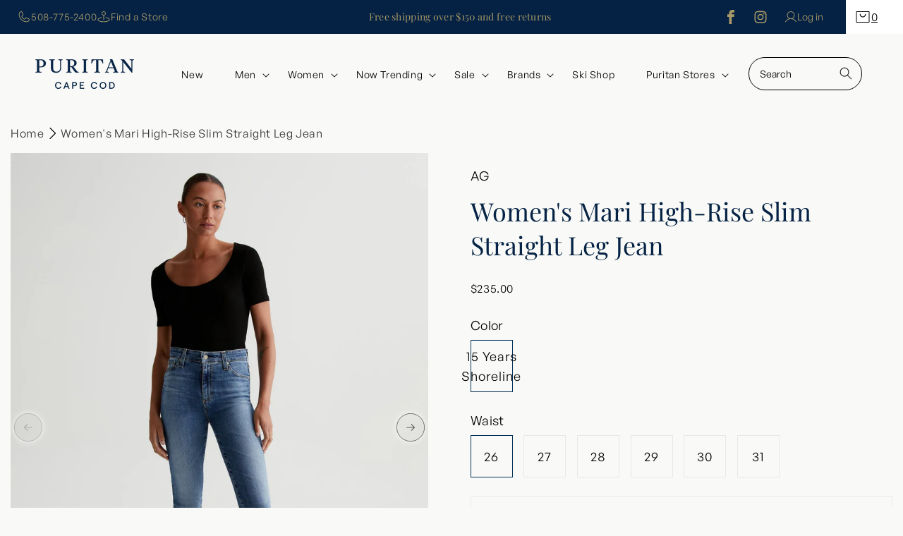

--- FILE ---
content_type: text/html; charset=utf-8
request_url: https://puritancapecod.com/products/ag-womens-mari
body_size: 86400
content:
<!doctype html>
<html class="js" lang="en">
  <head>
    <meta charset="utf-8">
    <meta http-equiv="X-UA-Compatible" content="IE=edge">
    <meta name="viewport" content="width=device-width,initial-scale=1">
    <meta name="theme-color" content="">
    <link rel="canonical" href="https://puritancapecod.com/products/ag-womens-mari">
    
    <link rel="stylesheet" href="https://unpkg.com/swiper/swiper-bundle.min.css" />
    <script src="https://unpkg.com/swiper/swiper-bundle.min.js"></script><link rel="icon" type="image/png" href="//puritancapecod.com/cdn/shop/files/favicon.png?crop=center&height=32&v=1625708921&width=32"><link rel="preconnect" href="https://fonts.shopifycdn.com" crossorigin><title>
      AG Women&#39;s Mari High-Rise Slim Straight Leg Jean
 &ndash; Puritan Cape Cod</title>

    <!-- Google Tag Manager -->
      <script>(function(w,d,s,l,i){w[l]=w[l]||[];w[l].push({'gtm.start':
      new Date().getTime(),event:'gtm.js'});var f=d.getElementsByTagName(s)[0],
      j=d.createElement(s),dl=l!='dataLayer'?'&l='+l:'';j.async=true;j.src=
      'https://www.googletagmanager.com/gtm.js?id='+i+dl;f.parentNode.insertBefore(j,f);
      })(window,document,'script','dataLayer','GTM-5Z7M872');</script>
      <!-- End Google Tag Manager -->

    
      <meta name="description" content="Mari is a high-rise straight leg jean featuring a medium indigo wash with a 15-year vintage fade. Mari offers a flattering high-rise waist and fits easy around the hips, finished with a straight leg and subtle slim leg opening. This women’s straight jean is designed in 10 oz. Rouge Advanced Stretch Denim for a comforta">
    

    

<meta property="og:site_name" content="Puritan Cape Cod">
<meta property="og:url" content="https://puritancapecod.com/products/ag-womens-mari">
<meta property="og:title" content="AG Women&#39;s Mari High-Rise Slim Straight Leg Jean">
<meta property="og:type" content="product">
<meta property="og:description" content="Mari is a high-rise straight leg jean featuring a medium indigo wash with a 15-year vintage fade. Mari offers a flattering high-rise waist and fits easy around the hips, finished with a straight leg and subtle slim leg opening. This women’s straight jean is designed in 10 oz. Rouge Advanced Stretch Denim for a comforta"><meta property="og:image" content="http://puritancapecod.com/cdn/shop/files/RAS187515YSHL_1.jpg?v=1695259663">
  <meta property="og:image:secure_url" content="https://puritancapecod.com/cdn/shop/files/RAS187515YSHL_1.jpg?v=1695259663">
  <meta property="og:image:width" content="1680">
  <meta property="og:image:height" content="2206"><meta property="og:price:amount" content="235.00">
  <meta property="og:price:currency" content="USD"><meta name="twitter:card" content="summary_large_image">
<meta name="twitter:title" content="AG Women&#39;s Mari High-Rise Slim Straight Leg Jean">
<meta name="twitter:description" content="Mari is a high-rise straight leg jean featuring a medium indigo wash with a 15-year vintage fade. Mari offers a flattering high-rise waist and fits easy around the hips, finished with a straight leg and subtle slim leg opening. This women’s straight jean is designed in 10 oz. Rouge Advanced Stretch Denim for a comforta">


    <script src="//puritancapecod.com/cdn/shop/t/27/assets/constants.js?v=132983761750457495441755840075" defer="defer"></script>
    <script src="//puritancapecod.com/cdn/shop/t/27/assets/pubsub.js?v=25310214064522200911755840075" defer="defer"></script>
    <script src="//puritancapecod.com/cdn/shop/t/27/assets/global.js?v=184345515105158409801755840076" defer="defer"></script>
    <script src="//puritancapecod.com/cdn/shop/t/27/assets/details-disclosure.js?v=13653116266235556501755840074" defer="defer"></script>
    <script src="//puritancapecod.com/cdn/shop/t/27/assets/details-modal.js?v=25581673532751508451755840075" defer="defer"></script>
    <script src="//puritancapecod.com/cdn/shop/t/27/assets/search-form.js?v=133129549252120666541755840075" defer="defer"></script>
    <script src="//puritancapecod.com/cdn/shop/t/27/assets/dekstech_custom.js?v=172758984295342454931763123032" defer="defer"></script>
    <script src="//puritancapecod.com/cdn/shop/t/27/assets/dekstech-global.js?v=38796365290008415271756212483" defer="defer"></script>
    <script src="https://ajax.googleapis.com/ajax/libs/jquery/3.7.1/jquery.min.js"></script>
    
    <script src="https://cdnjs.cloudflare.com/ajax/libs/slick-carousel/1.6.0/slick.min.js" integrity="sha512-An4a3FEMyR5BbO9CRQQqgsBscxjM7uNNmccUSESNVtWn53EWx5B9oO7RVnPvPG6EcYcYPp0Gv3i/QQ4KUzB5WA==" crossorigin="anonymous" referrerpolicy="no-referrer"></script>
    
<script src="//puritancapecod.com/cdn/shop/t/27/assets/animations.js?v=88693664871331136111755840073" defer="defer"></script><script>window.performance && window.performance.mark && window.performance.mark('shopify.content_for_header.start');</script><meta name="google-site-verification" content="n2Vf75ZAliLh6Fy7bl9FGbQiF97HrUcf-ptlzTmdPM4">
<meta name="facebook-domain-verification" content="qo2bod29c2mfqezh4edipd0ykmbio5">
<meta name="facebook-domain-verification" content="s0njk7q1tvojx9y7ucg34jkv3s852a">
<meta id="shopify-digital-wallet" name="shopify-digital-wallet" content="/56473452723/digital_wallets/dialog">
<meta name="shopify-checkout-api-token" content="dd54a1d8de9f3130026e67db83080b39">
<link rel="alternate" type="application/json+oembed" href="https://puritancapecod.com/products/ag-womens-mari.oembed">
<script async="async" src="/checkouts/internal/preloads.js?locale=en-US"></script>
<link rel="preconnect" href="https://shop.app" crossorigin="anonymous">
<script async="async" src="https://shop.app/checkouts/internal/preloads.js?locale=en-US&shop_id=56473452723" crossorigin="anonymous"></script>
<script id="apple-pay-shop-capabilities" type="application/json">{"shopId":56473452723,"countryCode":"US","currencyCode":"USD","merchantCapabilities":["supports3DS"],"merchantId":"gid:\/\/shopify\/Shop\/56473452723","merchantName":"Puritan Cape Cod","requiredBillingContactFields":["postalAddress","email"],"requiredShippingContactFields":["postalAddress","email"],"shippingType":"shipping","supportedNetworks":["visa","masterCard","amex","discover","elo","jcb"],"total":{"type":"pending","label":"Puritan Cape Cod","amount":"1.00"},"shopifyPaymentsEnabled":true,"supportsSubscriptions":true}</script>
<script id="shopify-features" type="application/json">{"accessToken":"dd54a1d8de9f3130026e67db83080b39","betas":["rich-media-storefront-analytics"],"domain":"puritancapecod.com","predictiveSearch":true,"shopId":56473452723,"locale":"en"}</script>
<script>var Shopify = Shopify || {};
Shopify.shop = "puritancapecodonline.myshopify.com";
Shopify.locale = "en";
Shopify.currency = {"active":"USD","rate":"1.0"};
Shopify.country = "US";
Shopify.theme = {"name":"PuritanCapeCod-Shopify\/main","id":152223154402,"schema_name":"Dawn","schema_version":"15.3.0","theme_store_id":null,"role":"main"};
Shopify.theme.handle = "null";
Shopify.theme.style = {"id":null,"handle":null};
Shopify.cdnHost = "puritancapecod.com/cdn";
Shopify.routes = Shopify.routes || {};
Shopify.routes.root = "/";</script>
<script type="module">!function(o){(o.Shopify=o.Shopify||{}).modules=!0}(window);</script>
<script>!function(o){function n(){var o=[];function n(){o.push(Array.prototype.slice.apply(arguments))}return n.q=o,n}var t=o.Shopify=o.Shopify||{};t.loadFeatures=n(),t.autoloadFeatures=n()}(window);</script>
<script>
  window.ShopifyPay = window.ShopifyPay || {};
  window.ShopifyPay.apiHost = "shop.app\/pay";
  window.ShopifyPay.redirectState = null;
</script>
<script id="shop-js-analytics" type="application/json">{"pageType":"product"}</script>
<script defer="defer" async type="module" src="//puritancapecod.com/cdn/shopifycloud/shop-js/modules/v2/client.init-shop-cart-sync_C5BV16lS.en.esm.js"></script>
<script defer="defer" async type="module" src="//puritancapecod.com/cdn/shopifycloud/shop-js/modules/v2/chunk.common_CygWptCX.esm.js"></script>
<script type="module">
  await import("//puritancapecod.com/cdn/shopifycloud/shop-js/modules/v2/client.init-shop-cart-sync_C5BV16lS.en.esm.js");
await import("//puritancapecod.com/cdn/shopifycloud/shop-js/modules/v2/chunk.common_CygWptCX.esm.js");

  window.Shopify.SignInWithShop?.initShopCartSync?.({"fedCMEnabled":true,"windoidEnabled":true});

</script>
<script>
  window.Shopify = window.Shopify || {};
  if (!window.Shopify.featureAssets) window.Shopify.featureAssets = {};
  window.Shopify.featureAssets['shop-js'] = {"shop-cart-sync":["modules/v2/client.shop-cart-sync_ZFArdW7E.en.esm.js","modules/v2/chunk.common_CygWptCX.esm.js"],"init-fed-cm":["modules/v2/client.init-fed-cm_CmiC4vf6.en.esm.js","modules/v2/chunk.common_CygWptCX.esm.js"],"shop-button":["modules/v2/client.shop-button_tlx5R9nI.en.esm.js","modules/v2/chunk.common_CygWptCX.esm.js"],"shop-cash-offers":["modules/v2/client.shop-cash-offers_DOA2yAJr.en.esm.js","modules/v2/chunk.common_CygWptCX.esm.js","modules/v2/chunk.modal_D71HUcav.esm.js"],"init-windoid":["modules/v2/client.init-windoid_sURxWdc1.en.esm.js","modules/v2/chunk.common_CygWptCX.esm.js"],"shop-toast-manager":["modules/v2/client.shop-toast-manager_ClPi3nE9.en.esm.js","modules/v2/chunk.common_CygWptCX.esm.js"],"init-shop-email-lookup-coordinator":["modules/v2/client.init-shop-email-lookup-coordinator_B8hsDcYM.en.esm.js","modules/v2/chunk.common_CygWptCX.esm.js"],"init-shop-cart-sync":["modules/v2/client.init-shop-cart-sync_C5BV16lS.en.esm.js","modules/v2/chunk.common_CygWptCX.esm.js"],"avatar":["modules/v2/client.avatar_BTnouDA3.en.esm.js"],"pay-button":["modules/v2/client.pay-button_FdsNuTd3.en.esm.js","modules/v2/chunk.common_CygWptCX.esm.js"],"init-customer-accounts":["modules/v2/client.init-customer-accounts_DxDtT_ad.en.esm.js","modules/v2/client.shop-login-button_C5VAVYt1.en.esm.js","modules/v2/chunk.common_CygWptCX.esm.js","modules/v2/chunk.modal_D71HUcav.esm.js"],"init-shop-for-new-customer-accounts":["modules/v2/client.init-shop-for-new-customer-accounts_ChsxoAhi.en.esm.js","modules/v2/client.shop-login-button_C5VAVYt1.en.esm.js","modules/v2/chunk.common_CygWptCX.esm.js","modules/v2/chunk.modal_D71HUcav.esm.js"],"shop-login-button":["modules/v2/client.shop-login-button_C5VAVYt1.en.esm.js","modules/v2/chunk.common_CygWptCX.esm.js","modules/v2/chunk.modal_D71HUcav.esm.js"],"init-customer-accounts-sign-up":["modules/v2/client.init-customer-accounts-sign-up_CPSyQ0Tj.en.esm.js","modules/v2/client.shop-login-button_C5VAVYt1.en.esm.js","modules/v2/chunk.common_CygWptCX.esm.js","modules/v2/chunk.modal_D71HUcav.esm.js"],"shop-follow-button":["modules/v2/client.shop-follow-button_Cva4Ekp9.en.esm.js","modules/v2/chunk.common_CygWptCX.esm.js","modules/v2/chunk.modal_D71HUcav.esm.js"],"checkout-modal":["modules/v2/client.checkout-modal_BPM8l0SH.en.esm.js","modules/v2/chunk.common_CygWptCX.esm.js","modules/v2/chunk.modal_D71HUcav.esm.js"],"lead-capture":["modules/v2/client.lead-capture_Bi8yE_yS.en.esm.js","modules/v2/chunk.common_CygWptCX.esm.js","modules/v2/chunk.modal_D71HUcav.esm.js"],"shop-login":["modules/v2/client.shop-login_D6lNrXab.en.esm.js","modules/v2/chunk.common_CygWptCX.esm.js","modules/v2/chunk.modal_D71HUcav.esm.js"],"payment-terms":["modules/v2/client.payment-terms_CZxnsJam.en.esm.js","modules/v2/chunk.common_CygWptCX.esm.js","modules/v2/chunk.modal_D71HUcav.esm.js"]};
</script>
<script>(function() {
  var isLoaded = false;
  function asyncLoad() {
    if (isLoaded) return;
    isLoaded = true;
    var urls = ["https:\/\/chimpstatic.com\/mcjs-connected\/js\/users\/4e308663d1cd204117f2b72b6\/ba41ed6b7fa38d272a2682f77.js?shop=puritancapecodonline.myshopify.com","https:\/\/redirectify.app\/script_tags\/tracking.js?shop=puritancapecodonline.myshopify.com","https:\/\/cdn.shopify.com\/s\/files\/1\/0564\/7345\/2723\/t\/2\/assets\/globo.formbuilder.init.js?v=1622761340\u0026shop=puritancapecodonline.myshopify.com"];
    for (var i = 0; i < urls.length; i++) {
      var s = document.createElement('script');
      s.type = 'text/javascript';
      s.async = true;
      s.src = urls[i];
      var x = document.getElementsByTagName('script')[0];
      x.parentNode.insertBefore(s, x);
    }
  };
  if(window.attachEvent) {
    window.attachEvent('onload', asyncLoad);
  } else {
    window.addEventListener('load', asyncLoad, false);
  }
})();</script>
<script id="__st">var __st={"a":56473452723,"offset":-18000,"reqid":"c227ae64-0b94-4812-8ee4-b39831084dd4-1768631986","pageurl":"puritancapecod.com\/products\/ag-womens-mari","u":"0a1c9ad31051","p":"product","rtyp":"product","rid":7659656052962};</script>
<script>window.ShopifyPaypalV4VisibilityTracking = true;</script>
<script id="captcha-bootstrap">!function(){'use strict';const t='contact',e='account',n='new_comment',o=[[t,t],['blogs',n],['comments',n],[t,'customer']],c=[[e,'customer_login'],[e,'guest_login'],[e,'recover_customer_password'],[e,'create_customer']],r=t=>t.map((([t,e])=>`form[action*='/${t}']:not([data-nocaptcha='true']) input[name='form_type'][value='${e}']`)).join(','),a=t=>()=>t?[...document.querySelectorAll(t)].map((t=>t.form)):[];function s(){const t=[...o],e=r(t);return a(e)}const i='password',u='form_key',d=['recaptcha-v3-token','g-recaptcha-response','h-captcha-response',i],f=()=>{try{return window.sessionStorage}catch{return}},m='__shopify_v',_=t=>t.elements[u];function p(t,e,n=!1){try{const o=window.sessionStorage,c=JSON.parse(o.getItem(e)),{data:r}=function(t){const{data:e,action:n}=t;return t[m]||n?{data:e,action:n}:{data:t,action:n}}(c);for(const[e,n]of Object.entries(r))t.elements[e]&&(t.elements[e].value=n);n&&o.removeItem(e)}catch(o){console.error('form repopulation failed',{error:o})}}const l='form_type',E='cptcha';function T(t){t.dataset[E]=!0}const w=window,h=w.document,L='Shopify',v='ce_forms',y='captcha';let A=!1;((t,e)=>{const n=(g='f06e6c50-85a8-45c8-87d0-21a2b65856fe',I='https://cdn.shopify.com/shopifycloud/storefront-forms-hcaptcha/ce_storefront_forms_captcha_hcaptcha.v1.5.2.iife.js',D={infoText:'Protected by hCaptcha',privacyText:'Privacy',termsText:'Terms'},(t,e,n)=>{const o=w[L][v],c=o.bindForm;if(c)return c(t,g,e,D).then(n);var r;o.q.push([[t,g,e,D],n]),r=I,A||(h.body.append(Object.assign(h.createElement('script'),{id:'captcha-provider',async:!0,src:r})),A=!0)});var g,I,D;w[L]=w[L]||{},w[L][v]=w[L][v]||{},w[L][v].q=[],w[L][y]=w[L][y]||{},w[L][y].protect=function(t,e){n(t,void 0,e),T(t)},Object.freeze(w[L][y]),function(t,e,n,w,h,L){const[v,y,A,g]=function(t,e,n){const i=e?o:[],u=t?c:[],d=[...i,...u],f=r(d),m=r(i),_=r(d.filter((([t,e])=>n.includes(e))));return[a(f),a(m),a(_),s()]}(w,h,L),I=t=>{const e=t.target;return e instanceof HTMLFormElement?e:e&&e.form},D=t=>v().includes(t);t.addEventListener('submit',(t=>{const e=I(t);if(!e)return;const n=D(e)&&!e.dataset.hcaptchaBound&&!e.dataset.recaptchaBound,o=_(e),c=g().includes(e)&&(!o||!o.value);(n||c)&&t.preventDefault(),c&&!n&&(function(t){try{if(!f())return;!function(t){const e=f();if(!e)return;const n=_(t);if(!n)return;const o=n.value;o&&e.removeItem(o)}(t);const e=Array.from(Array(32),(()=>Math.random().toString(36)[2])).join('');!function(t,e){_(t)||t.append(Object.assign(document.createElement('input'),{type:'hidden',name:u})),t.elements[u].value=e}(t,e),function(t,e){const n=f();if(!n)return;const o=[...t.querySelectorAll(`input[type='${i}']`)].map((({name:t})=>t)),c=[...d,...o],r={};for(const[a,s]of new FormData(t).entries())c.includes(a)||(r[a]=s);n.setItem(e,JSON.stringify({[m]:1,action:t.action,data:r}))}(t,e)}catch(e){console.error('failed to persist form',e)}}(e),e.submit())}));const S=(t,e)=>{t&&!t.dataset[E]&&(n(t,e.some((e=>e===t))),T(t))};for(const o of['focusin','change'])t.addEventListener(o,(t=>{const e=I(t);D(e)&&S(e,y())}));const B=e.get('form_key'),M=e.get(l),P=B&&M;t.addEventListener('DOMContentLoaded',(()=>{const t=y();if(P)for(const e of t)e.elements[l].value===M&&p(e,B);[...new Set([...A(),...v().filter((t=>'true'===t.dataset.shopifyCaptcha))])].forEach((e=>S(e,t)))}))}(h,new URLSearchParams(w.location.search),n,t,e,['guest_login'])})(!0,!0)}();</script>
<script integrity="sha256-4kQ18oKyAcykRKYeNunJcIwy7WH5gtpwJnB7kiuLZ1E=" data-source-attribution="shopify.loadfeatures" defer="defer" src="//puritancapecod.com/cdn/shopifycloud/storefront/assets/storefront/load_feature-a0a9edcb.js" crossorigin="anonymous"></script>
<script crossorigin="anonymous" defer="defer" src="//puritancapecod.com/cdn/shopifycloud/storefront/assets/shopify_pay/storefront-65b4c6d7.js?v=20250812"></script>
<script data-source-attribution="shopify.dynamic_checkout.dynamic.init">var Shopify=Shopify||{};Shopify.PaymentButton=Shopify.PaymentButton||{isStorefrontPortableWallets:!0,init:function(){window.Shopify.PaymentButton.init=function(){};var t=document.createElement("script");t.src="https://puritancapecod.com/cdn/shopifycloud/portable-wallets/latest/portable-wallets.en.js",t.type="module",document.head.appendChild(t)}};
</script>
<script data-source-attribution="shopify.dynamic_checkout.buyer_consent">
  function portableWalletsHideBuyerConsent(e){var t=document.getElementById("shopify-buyer-consent"),n=document.getElementById("shopify-subscription-policy-button");t&&n&&(t.classList.add("hidden"),t.setAttribute("aria-hidden","true"),n.removeEventListener("click",e))}function portableWalletsShowBuyerConsent(e){var t=document.getElementById("shopify-buyer-consent"),n=document.getElementById("shopify-subscription-policy-button");t&&n&&(t.classList.remove("hidden"),t.removeAttribute("aria-hidden"),n.addEventListener("click",e))}window.Shopify?.PaymentButton&&(window.Shopify.PaymentButton.hideBuyerConsent=portableWalletsHideBuyerConsent,window.Shopify.PaymentButton.showBuyerConsent=portableWalletsShowBuyerConsent);
</script>
<script data-source-attribution="shopify.dynamic_checkout.cart.bootstrap">document.addEventListener("DOMContentLoaded",(function(){function t(){return document.querySelector("shopify-accelerated-checkout-cart, shopify-accelerated-checkout")}if(t())Shopify.PaymentButton.init();else{new MutationObserver((function(e,n){t()&&(Shopify.PaymentButton.init(),n.disconnect())})).observe(document.body,{childList:!0,subtree:!0})}}));
</script>
<link id="shopify-accelerated-checkout-styles" rel="stylesheet" media="screen" href="https://puritancapecod.com/cdn/shopifycloud/portable-wallets/latest/accelerated-checkout-backwards-compat.css" crossorigin="anonymous">
<style id="shopify-accelerated-checkout-cart">
        #shopify-buyer-consent {
  margin-top: 1em;
  display: inline-block;
  width: 100%;
}

#shopify-buyer-consent.hidden {
  display: none;
}

#shopify-subscription-policy-button {
  background: none;
  border: none;
  padding: 0;
  text-decoration: underline;
  font-size: inherit;
  cursor: pointer;
}

#shopify-subscription-policy-button::before {
  box-shadow: none;
}

      </style>
<script id="sections-script" data-sections="header" defer="defer" src="//puritancapecod.com/cdn/shop/t/27/compiled_assets/scripts.js?v=28350"></script>
<script>window.performance && window.performance.mark && window.performance.mark('shopify.content_for_header.end');</script>


    <style data-shopify>
      @font-face {
  font-family: Assistant;
  font-weight: 400;
  font-style: normal;
  font-display: swap;
  src: url("//puritancapecod.com/cdn/fonts/assistant/assistant_n4.9120912a469cad1cc292572851508ca49d12e768.woff2") format("woff2"),
       url("//puritancapecod.com/cdn/fonts/assistant/assistant_n4.6e9875ce64e0fefcd3f4446b7ec9036b3ddd2985.woff") format("woff");
}

      @font-face {
  font-family: Assistant;
  font-weight: 700;
  font-style: normal;
  font-display: swap;
  src: url("//puritancapecod.com/cdn/fonts/assistant/assistant_n7.bf44452348ec8b8efa3aa3068825305886b1c83c.woff2") format("woff2"),
       url("//puritancapecod.com/cdn/fonts/assistant/assistant_n7.0c887fee83f6b3bda822f1150b912c72da0f7b64.woff") format("woff");
}

      
      
      @font-face {
  font-family: "Playfair Display";
  font-weight: 400;
  font-style: normal;
  font-display: swap;
  src: url("//puritancapecod.com/cdn/fonts/playfair_display/playfairdisplay_n4.9980f3e16959dc89137cc1369bfc3ae98af1deb9.woff2") format("woff2"),
       url("//puritancapecod.com/cdn/fonts/playfair_display/playfairdisplay_n4.c562b7c8e5637886a811d2a017f9e023166064ee.woff") format("woff");
}


      
        :root,
        .color-scheme-1 {
          --color-background: 249,250,247;
        
          --gradient-background: #f9faf7;
        

        

        --color-foreground: 0,0,0;
        --color-background-contrast: 190,201,169;
        --color-shadow: 18,18,18;
        --color-button: 18,18,18;
        --color-button-text: 255,255,255;
        --color-secondary-button: 249,250,247;
        --color-secondary-button-text: 18,18,18;
        --color-link: 18,18,18;
        --color-badge-foreground: 0,0,0;
        --color-badge-background: 249,250,247;
        --color-badge-border: 0,0,0;
        --payment-terms-background-color: rgb(249 250 247);
      }
      
        
        .color-scheme-2 {
          --color-background: 243,243,243;
        
          --gradient-background: #f3f3f3;
        

        

        --color-foreground: 18,18,18;
        --color-background-contrast: 179,179,179;
        --color-shadow: 18,18,18;
        --color-button: 18,18,18;
        --color-button-text: 243,243,243;
        --color-secondary-button: 243,243,243;
        --color-secondary-button-text: 18,18,18;
        --color-link: 18,18,18;
        --color-badge-foreground: 18,18,18;
        --color-badge-background: 243,243,243;
        --color-badge-border: 18,18,18;
        --payment-terms-background-color: rgb(243 243 243);
      }
      
        
        .color-scheme-3 {
          --color-background: 36,40,51;
        
          --gradient-background: #242833;
        

        

        --color-foreground: 255,255,255;
        --color-background-contrast: 47,52,66;
        --color-shadow: 18,18,18;
        --color-button: 255,255,255;
        --color-button-text: 0,0,0;
        --color-secondary-button: 36,40,51;
        --color-secondary-button-text: 255,255,255;
        --color-link: 255,255,255;
        --color-badge-foreground: 255,255,255;
        --color-badge-background: 36,40,51;
        --color-badge-border: 255,255,255;
        --payment-terms-background-color: rgb(36 40 51);
      }
      
        
        .color-scheme-4 {
          --color-background: 18,18,18;
        
          --gradient-background: #121212;
        

        

        --color-foreground: 255,255,255;
        --color-background-contrast: 146,146,146;
        --color-shadow: 18,18,18;
        --color-button: 255,255,255;
        --color-button-text: 18,18,18;
        --color-secondary-button: 18,18,18;
        --color-secondary-button-text: 255,255,255;
        --color-link: 255,255,255;
        --color-badge-foreground: 255,255,255;
        --color-badge-background: 18,18,18;
        --color-badge-border: 255,255,255;
        --payment-terms-background-color: rgb(18 18 18);
      }
      
        
        .color-scheme-5 {
          --color-background: 5,34,68;
        
          --gradient-background: #052244;
        

        

        --color-foreground: 255,255,255;
        --color-background-contrast: 7,46,92;
        --color-shadow: 18,18,18;
        --color-button: 255,255,255;
        --color-button-text: 51,79,180;
        --color-secondary-button: 5,34,68;
        --color-secondary-button-text: 255,255,255;
        --color-link: 255,255,255;
        --color-badge-foreground: 255,255,255;
        --color-badge-background: 5,34,68;
        --color-badge-border: 255,255,255;
        --payment-terms-background-color: rgb(5 34 68);
      }
      
        
        .color-scheme-585a0f64-a06e-4073-a4c1-6f9e528b104d {
          --color-background: 0,0,0;
        
          --gradient-background: rgba(0,0,0,0);
        

        

        --color-foreground: 0,0,0;
        --color-background-contrast: 128,128,128;
        --color-shadow: 0,0,0;
        --color-button: 0,0,0;
        --color-button-text: 255,255,255;
        --color-secondary-button: 0,0,0;
        --color-secondary-button-text: 0,0,0;
        --color-link: 0,0,0;
        --color-badge-foreground: 0,0,0;
        --color-badge-background: 0,0,0;
        --color-badge-border: 0,0,0;
        --payment-terms-background-color: rgb(0 0 0);
      }
      
        
        .color-scheme-10861ecb-33e2-4e27-bf7a-9bed2b66c298 {
          --color-background: 245,246,241;
        
          --gradient-background: #f5f6f1;
        

        

        --color-foreground: 0,0,0;
        --color-background-contrast: 190,196,163;
        --color-shadow: 18,18,18;
        --color-button: 18,18,18;
        --color-button-text: 255,255,255;
        --color-secondary-button: 245,246,241;
        --color-secondary-button-text: 18,18,18;
        --color-link: 18,18,18;
        --color-badge-foreground: 0,0,0;
        --color-badge-background: 245,246,241;
        --color-badge-border: 0,0,0;
        --payment-terms-background-color: rgb(245 246 241);
      }
      

      body, .color-scheme-1, .color-scheme-2, .color-scheme-3, .color-scheme-4, .color-scheme-5, .color-scheme-585a0f64-a06e-4073-a4c1-6f9e528b104d, .color-scheme-10861ecb-33e2-4e27-bf7a-9bed2b66c298 {
        color: rgba(var(--color-foreground));
        background-color: rgb(var(--color-background));
      }

      :root {
        --font-body-family: Assistant, sans-serif;
        --font-body-style: normal;
        --font-body-weight: 400;
        --font-body-weight-bold: 700;

        --font-heading-family: "Playfair Display", serif;
        --font-heading-style: normal;
        --font-heading-weight: 400;

        --font-body-scale: 1.0;
        --font-heading-scale: 1.0;

        --media-padding: px;
        --media-border-opacity: 0.05;
        --media-border-width: 1px;
        --media-radius: 0px;
        --media-shadow-opacity: 0.0;
        --media-shadow-horizontal-offset: 0px;
        --media-shadow-vertical-offset: 4px;
        --media-shadow-blur-radius: 5px;
        --media-shadow-visible: 0;

        --page-width: 133rem;
        --page-width-margin: 0rem;

        --product-card-image-padding: 0.0rem;
        --product-card-corner-radius: 0.0rem;
        --product-card-text-alignment: left;
        --product-card-border-width: 0.0rem;
        --product-card-border-opacity: 0.1;
        --product-card-shadow-opacity: 0.0;
        --product-card-shadow-visible: 0;
        --product-card-shadow-horizontal-offset: 0.0rem;
        --product-card-shadow-vertical-offset: 0.4rem;
        --product-card-shadow-blur-radius: 0.5rem;

        --collection-card-image-padding: 0.0rem;
        --collection-card-corner-radius: 0.0rem;
        --collection-card-text-alignment: left;
        --collection-card-border-width: 0.0rem;
        --collection-card-border-opacity: 0.1;
        --collection-card-shadow-opacity: 0.0;
        --collection-card-shadow-visible: 0;
        --collection-card-shadow-horizontal-offset: 0.0rem;
        --collection-card-shadow-vertical-offset: 0.4rem;
        --collection-card-shadow-blur-radius: 0.5rem;

        --blog-card-image-padding: 0.0rem;
        --blog-card-corner-radius: 0.0rem;
        --blog-card-text-alignment: left;
        --blog-card-border-width: 0.0rem;
        --blog-card-border-opacity: 0.1;
        --blog-card-shadow-opacity: 0.0;
        --blog-card-shadow-visible: 0;
        --blog-card-shadow-horizontal-offset: 0.0rem;
        --blog-card-shadow-vertical-offset: 0.4rem;
        --blog-card-shadow-blur-radius: 0.5rem;

        --badge-corner-radius: 4.0rem;

        --popup-border-width: 1px;
        --popup-border-opacity: 0.1;
        --popup-corner-radius: 0px;
        --popup-shadow-opacity: 0.05;
        --popup-shadow-horizontal-offset: 0px;
        --popup-shadow-vertical-offset: 4px;
        --popup-shadow-blur-radius: 5px;

        --drawer-border-width: 1px;
        --drawer-border-opacity: 0.1;
        --drawer-shadow-opacity: 0.0;
        --drawer-shadow-horizontal-offset: 0px;
        --drawer-shadow-vertical-offset: 4px;
        --drawer-shadow-blur-radius: 5px;

        --spacing-sections-desktop: 0px;
        --spacing-sections-mobile: 0px;

        --grid-desktop-vertical-spacing: 16px;
        --grid-desktop-horizontal-spacing: 16px;
        --grid-mobile-vertical-spacing: 16px;
        --grid-mobile-horizontal-spacing: 16px;

        --text-boxes-border-opacity: 0.1;
        --text-boxes-border-width: 0px;
        --text-boxes-radius: 0px;
        --text-boxes-shadow-opacity: 0.0;
        --text-boxes-shadow-visible: 0;
        --text-boxes-shadow-horizontal-offset: 0px;
        --text-boxes-shadow-vertical-offset: 4px;
        --text-boxes-shadow-blur-radius: 5px;

        --buttons-radius: 0px;
        --buttons-radius-outset: 0px;
        --buttons-border-width: 1px;
        --buttons-border-opacity: 1.0;
        --buttons-shadow-opacity: 0.0;
        --buttons-shadow-visible: 0;
        --buttons-shadow-horizontal-offset: 0px;
        --buttons-shadow-vertical-offset: 4px;
        --buttons-shadow-blur-radius: 5px;
        --buttons-border-offset: 0px;

        --inputs-radius: 0px;
        --inputs-border-width: 1px;
        --inputs-border-opacity: 0.55;
        --inputs-shadow-opacity: 0.0;
        --inputs-shadow-horizontal-offset: 0px;
        --inputs-margin-offset: 0px;
        --inputs-shadow-vertical-offset: 4px;
        --inputs-shadow-blur-radius: 5px;
        --inputs-radius-outset: 0px;

        --variant-pills-radius: 40px;
        --variant-pills-border-width: 1px;
        --variant-pills-border-opacity: 0.55;
        --variant-pills-shadow-opacity: 0.0;
        --variant-pills-shadow-horizontal-offset: 0px;
        --variant-pills-shadow-vertical-offset: 4px;
        --variant-pills-shadow-blur-radius: 5px;
      }

      *,
      *::before,
      *::after {
        box-sizing: inherit;
      }

      html {
        box-sizing: border-box;
        font-size: calc(var(--font-body-scale) * 62.5%);
        height: 100%;
      }

      body {
        display: grid;
        grid-template-rows: auto auto 1fr auto;
        grid-template-columns: 100%;
        min-height: 100%;
        margin: 0;
        font-size: 1.5rem;
        letter-spacing: 0.06rem;
        line-height: calc(1 + 0.8 / var(--font-body-scale));
        /* font-family: var(--font-body-family); */
        font-family:GeneralSans-Regular;
        font-style: var(--font-body-style);
        font-weight: var(--font-body-weight);
      }

      @media screen and (min-width: 750px) {
        body {
          font-size: 1.6rem;
        }
      }
    </style>
    <link
      rel="stylesheet"
      href="https://cdnjs.cloudflare.com/ajax/libs/slick-carousel/1.9.0/slick-theme.min.css"
      integrity="sha512-17EgCFERpgZKcm0j0fEq1YCJuyAWdz9KUtv1EjVuaOz8pDnh/0nZxmU6BBXwaaxqoi9PQXnRWqlcDB027hgv9A=="
      crossorigin="anonymous"
      referrerpolicy="no-referrer"
    >
    <link
      rel="stylesheet"
      href="https://cdnjs.cloudflare.com/ajax/libs/slick-carousel/1.9.0/slick.min.css"
      integrity="sha512-yHknP1/AwR+yx26cB1y0cjvQUMvEa2PFzt1c9LlS4pRQ5NOTZFWbhBig+X9G9eYW/8m0/4OXNx8pxJ6z57x0dw=="
      crossorigin="anonymous"
      referrerpolicy="no-referrer"
    >
    <link href="//puritancapecod.com/cdn/shop/t/27/assets/base.css?v=154809627125501715281756212482" rel="stylesheet" type="text/css" media="all" />
    <link href="//puritancapecod.com/cdn/shop/t/27/assets/dekstech_custom.css?v=166394341209206303641763660936" rel="stylesheet" type="text/css" media="all" />
    <link rel="stylesheet" href="//puritancapecod.com/cdn/shop/t/27/assets/component-cart-items.css?v=32511501068271266491755843730" media="print" onload="this.media='all'"><link href="//puritancapecod.com/cdn/shop/t/27/assets/component-cart-drawer.css?v=112801333748515159671755840074" rel="stylesheet" type="text/css" media="all" />
      <link href="//puritancapecod.com/cdn/shop/t/27/assets/component-cart.css?v=164708765130180853531756212482" rel="stylesheet" type="text/css" media="all" />
      <link href="//puritancapecod.com/cdn/shop/t/27/assets/component-totals.css?v=15906652033866631521755840075" rel="stylesheet" type="text/css" media="all" />
      <link href="//puritancapecod.com/cdn/shop/t/27/assets/component-price.css?v=175351098006195213141755840074" rel="stylesheet" type="text/css" media="all" />
      <link href="//puritancapecod.com/cdn/shop/t/27/assets/component-discounts.css?v=152760482443307489271755840076" rel="stylesheet" type="text/css" media="all" />

      <link rel="preload" as="font" href="//puritancapecod.com/cdn/fonts/assistant/assistant_n4.9120912a469cad1cc292572851508ca49d12e768.woff2" type="font/woff2" crossorigin>
      

      <link rel="preload" as="font" href="//puritancapecod.com/cdn/fonts/playfair_display/playfairdisplay_n4.9980f3e16959dc89137cc1369bfc3ae98af1deb9.woff2" type="font/woff2" crossorigin>
      
<script src="//puritancapecod.com/cdn/shop/t/27/assets/localization-form.js?v=144176611646395275351755840074" defer="defer"></script><link
        rel="stylesheet"
        href="//puritancapecod.com/cdn/shop/t/27/assets/component-predictive-search.css?v=81279923366080792521755840074"
        media="print"
        onload="this.media='all'"
      ><script>
      if (Shopify.designMode) {
        document.documentElement.classList.add('shopify-design-mode');
      }
    </script>


    <link href="//puritancapecod.com/cdn/shop/t/27/assets/collection.css?v=123808435832705044831755843729" rel="stylesheet" type="text/css" media="all" />
    <link href="//puritancapecod.com/cdn/shop/t/27/assets/render.css?v=163217485703827883041756212485" rel="stylesheet" type="text/css" media="all" />

    <script src="//puritancapecod.com/cdn/shop/t/27/assets/render.js?v=168583108160935517911755843733" type="text/javascript"></script>
  <!-- BEGIN app block: shopify://apps/smart-filter-search/blocks/app-embed/5cc1944c-3014-4a2a-af40-7d65abc0ef73 --><link href="https://cdn.shopify.com/extensions/019bc61e-e0df-75dc-ad8c-8494619f160e/smart-product-filters-608/assets/globo.filter.min.js" as="script" rel="preload">
<link rel="preconnect" href="https://filter-x1.globo.io" crossorigin>
<link rel="dns-prefetch" href="https://filter-x1.globo.io"><link rel="stylesheet" href="https://cdn.shopify.com/extensions/019bc61e-e0df-75dc-ad8c-8494619f160e/smart-product-filters-608/assets/globo.search.css" media="print" onload="this.media='all'">

<meta id="search_terms_value" content="" />
<!-- BEGIN app snippet: global.variables --><script>
  window.shopCurrency = "USD";
  window.shopCountry = "US";
  window.shopLanguageCode = "en";

  window.currentCurrency = "USD";
  window.currentCountry = "US";
  window.currentLanguageCode = "en";

  window.shopCustomer = false

  window.useCustomTreeTemplate = true;
  window.useCustomProductTemplate = true;

  window.GloboFilterRequestOrigin = "https://puritancapecod.com";
  window.GloboFilterShopifyDomain = "puritancapecodonline.myshopify.com";
  window.GloboFilterSFAT = "";
  window.GloboFilterSFApiVersion = "2025-04";
  window.GloboFilterProxyPath = "/apps/globofilters";
  window.GloboFilterRootUrl = "";
  window.GloboFilterTranslation = {"search":{"suggestions":"Suggestions","collections":"Collections","pages":"Pages","product":"Product","products":"Products","view_all":"Search for","not_found":"Sorry, nothing found for"},"form":{"title":"Search Products","submit":"Search"},"filter":{"filter_by":"Filter By","clear_all":"Clear All","view":"View","clear":"Clear","in_stock":"In Stock","out_of_stock":"Out of Stock","ready_to_ship":"Ready to ship","search":"Search options"},"sort":{"sort_by":"Sort By","manually":"Featured","availability_in_stock_first":"Availability","relevance":"Relevance","best_selling":"Best Selling","alphabetically_a_z":"Alphabetically, A-Z","alphabetically_z_a":"Alphabetically, Z-A","price_low_to_high":"Price, low to high","price_high_to_low":"Price, high to low","date_new_to_old":"Date, new to old","date_old_to_new":"Date, old to new","sale_off":"% Sale off"},"product":{"add_to_cart":"Add to cart","unavailable":"Unavailable","sold_out":"Sold out","sale":"Sale","load_more":"Load more","limit":"Show","search":"Search products","no_results":"Sorry, there are no products in this collection"}};
  window.isMultiCurrency =false;
  window.globoEmbedFilterAssetsUrl = 'https://cdn.shopify.com/extensions/019bc61e-e0df-75dc-ad8c-8494619f160e/smart-product-filters-608/assets/';
  window.assetsUrl = window.globoEmbedFilterAssetsUrl;
  window.GloboMoneyFormat = "${{amount}}";
</script><!-- END app snippet -->
<script type="text/javascript" hs-ignore data-ccm-injected>
document.getElementsByTagName('html')[0].classList.add('spf-filter-loading', 'spf-has-filter');
window.enabledEmbedFilter = true;
window.sortByRelevance = false;
window.moneyFormat = "${{amount}}";
window.GloboMoneyWithCurrencyFormat = "${{amount}} USD";
window.filesUrl = '//puritancapecod.com/cdn/shop/files/';
window.GloboThemesInfo ={"122309640371":{"id":122309640371,"name":"Debut","theme_store_id":796,"theme_name":"Debut"},"122358104243":{"id":122358104243,"name":"Discount Ninja Turbo-florence","theme_store_id":null,"theme_name":"Turbo","theme_version":"6.2.0"},"122622771379":{"id":122622771379,"name":"Original Install of Turbo-florence (4\/25\/21)","theme_store_id":null,"theme_name":"Turbo","theme_version":"6.2.0"},"123011891379":{"id":123011891379,"name":"Copy of Turbo-florence","theme_store_id":null,"theme_name":"Turbo","theme_version":"6.2.0"},"128731185378":{"id":128731185378,"name":"Copy of Turbo-florence","theme_store_id":null,"theme_name":"Turbo","theme_version":"6.2.0"},"131412852962":{"id":131412852962,"name":"Discount Ninja Turbo-florence with Installments...","theme_store_id":null,"theme_name":"Turbo","theme_version":"6.2.0"},"137498689762":{"id":137498689762,"name":"Copy of Discount Ninja Turbo-florence 10\/13\/23","theme_store_id":null,"theme_name":"Turbo","theme_version":"6.2.0"},"143678701794":{"id":143678701794,"name":"[OOTS - Default] Turbo-v9-4-0-1","theme_store_id":null,"theme_name":"Turbo","theme_version":"9.4.0"}};



var GloboEmbedFilterConfig = {
api: {filterUrl: "https://filter-x1.globo.io/filter",searchUrl: "https://filter-x1.globo.io/search", url: "https://filter-x1.globo.io"},
shop: {
name: "Puritan Cape Cod",
url: "https://puritancapecod.com",
domain: "puritancapecodonline.myshopify.com",
locale: "en",
cur_locale: "en",
predictive_search_url: "/search/suggest",
country_code: "US",
root_url: "",
cart_url: "/cart",
search_url: "/search",
cart_add_url: "/cart/add",
search_terms_value: "",
product_image: {width: 360, height: 504},
no_image_url: "https://cdn.shopify.com/s/images/themes/product-1.png",
swatches: {"color":{"borealis green":{"mode":1,"color_1":"#188f00"},"blue":{"mode":1,"color_1":"#0081cb"}}},
swatchConfig: {"enable":false},
enableRecommendation: false,
hideOneValue: false,
newUrlStruct: true,
newUrlForSEO: false,redirects: [],
images: {},
settings: {"logo":"\/\/puritancapecod.com\/cdn\/shop\/files\/Puritan_Cape_Cod_Logo_White.png?v=1625614568","logo_width":140,"favicon":"\/\/puritancapecod.com\/cdn\/shop\/files\/favicon.png?v=1625708921","color_schemes":[{"error":"json not allowed for this object"},{"error":"json not allowed for this object"},{"error":"json not allowed for this object"},{"error":"json not allowed for this object"},{"error":"json not allowed for this object"},{"error":"json not allowed for this object"},{"error":"json not allowed for this object"}],"type_header_font":{"error":"json not allowed for this object"},"heading_scale":100,"type_body_font":{"error":"json not allowed for this object"},"body_scale":100,"page_width":1330,"spacing_sections":0,"spacing_grid_horizontal":16,"spacing_grid_vertical":16,"animations_reveal_on_scroll":true,"animations_hover_elements":"none","buttons_border_thickness":1,"buttons_border_opacity":100,"buttons_radius":0,"buttons_shadow_opacity":0,"buttons_shadow_horizontal_offset":0,"buttons_shadow_vertical_offset":4,"buttons_shadow_blur":5,"variant_pills_border_thickness":1,"variant_pills_border_opacity":55,"variant_pills_radius":40,"variant_pills_shadow_opacity":0,"variant_pills_shadow_horizontal_offset":0,"variant_pills_shadow_vertical_offset":4,"variant_pills_shadow_blur":5,"inputs_border_thickness":1,"inputs_border_opacity":55,"inputs_radius":0,"inputs_shadow_opacity":0,"inputs_shadow_horizontal_offset":0,"inputs_shadow_vertical_offset":4,"inputs_shadow_blur":5,"card_style":"standard","card_image_padding":0,"card_text_alignment":"left","card_color_scheme":{"error":"json not allowed for this object"},"card_border_thickness":0,"card_border_opacity":10,"card_corner_radius":0,"card_shadow_opacity":0,"card_shadow_horizontal_offset":0,"card_shadow_vertical_offset":4,"card_shadow_blur":5,"collection_card_style":"standard","collection_card_image_padding":0,"collection_card_text_alignment":"left","collection_card_color_scheme":{"error":"json not allowed for this object"},"collection_card_border_thickness":0,"collection_card_border_opacity":10,"collection_card_corner_radius":0,"collection_card_shadow_opacity":0,"collection_card_shadow_horizontal_offset":0,"collection_card_shadow_vertical_offset":4,"collection_card_shadow_blur":5,"blog_card_style":"standard","blog_card_image_padding":0,"blog_card_text_alignment":"left","blog_card_color_scheme":{"error":"json not allowed for this object"},"blog_card_border_thickness":0,"blog_card_border_opacity":10,"blog_card_corner_radius":0,"blog_card_shadow_opacity":0,"blog_card_shadow_horizontal_offset":0,"blog_card_shadow_vertical_offset":4,"blog_card_shadow_blur":5,"text_boxes_border_thickness":0,"text_boxes_border_opacity":10,"text_boxes_radius":0,"text_boxes_shadow_opacity":0,"text_boxes_shadow_horizontal_offset":0,"text_boxes_shadow_vertical_offset":4,"text_boxes_shadow_blur":5,"media_border_thickness":1,"media_border_opacity":5,"media_radius":0,"media_shadow_opacity":0,"media_shadow_horizontal_offset":0,"media_shadow_vertical_offset":4,"media_shadow_blur":5,"popup_border_thickness":1,"popup_border_opacity":10,"popup_corner_radius":0,"popup_shadow_opacity":5,"popup_shadow_horizontal_offset":0,"popup_shadow_vertical_offset":4,"popup_shadow_blur":5,"drawer_border_thickness":1,"drawer_border_opacity":10,"drawer_shadow_opacity":0,"drawer_shadow_horizontal_offset":0,"drawer_shadow_vertical_offset":4,"drawer_shadow_blur":5,"badge_position":"bottom left","badge_corner_radius":40,"sale_badge_color_scheme":{"error":"json not allowed for this object"},"sold_out_badge_color_scheme":{"error":"json not allowed for this object"},"brand_headline":"","brand_description":"\u003cp\u003e\u003c\/p\u003e","brand_image_width":100,"social_facebook_link":"https:\/\/www.facebook.com\/puritancapecod","social_instagram_link":"https:\/\/www.instagram.com\/puritancapecod\/","social_youtube_link":"","social_tiktok_link":"","social_twitter_link":"","social_snapchat_link":"","social_pinterest_link":"","social_tumblr_link":"","social_vimeo_link":"","predictive_search_enabled":true,"predictive_search_show_vendor":false,"predictive_search_show_price":false,"currency_code_enabled":false,"cart_type":"drawer","show_vendor":false,"show_cart_note":true,"cart_drawer_collection":"","cart_color_scheme":{"error":"json not allowed for this object"},"collection_list_to_enable":[{"id":271159492787,"handle":"sale-products","title":"Sale Products","updated_at":"2026-01-16T07:11:46-05:00","body_html":"","published_at":"2021-06-10T21:13:14-04:00","sort_order":"created-desc","template_suffix":"","disjunctive":false,"rules":[{"column":"variant_compare_at_price","relation":"greater_than","condition":"1"}],"published_scope":"web"}],"sale_text":"New Years Sale","discount_percentage":20,"discount_code":"NEWYEAR","sale_start_date":"2025-12-26","sale_end_date":"2025-12-27","discount_prompt":"\u003cp\u003eExtra #discount# off with code \u003cstrong\u003e#code#.\u003c\/strong\u003e\u003c\/p\u003e","checkout_logo_position":"left","checkout_logo_size":"medium","checkout_body_background_color":"#fff","checkout_input_background_color_mode":"white","checkout_sidebar_background_color":"#fafafa","checkout_heading_font":"-apple-system, BlinkMacSystemFont, 'Segoe UI', Roboto, Helvetica, Arial, sans-serif, 'Apple Color Emoji', 'Segoe UI Emoji', 'Segoe UI Symbol'","checkout_body_font":"-apple-system, BlinkMacSystemFont, 'Segoe UI', Roboto, Helvetica, Arial, sans-serif, 'Apple Color Emoji', 'Segoe UI Emoji', 'Segoe UI Symbol'","checkout_accent_color":"#1878b9","checkout_button_color":"#1878b9","checkout_error_color":"#e22120","customer_layout":"customer_area"},
gridSettings: {"layout":"app","useCustomTemplate":true,"useCustomTreeTemplate":true,"skin":4,"limits":[12,24,48],"productsPerPage":24,"sorts":["created-descending","created-ascending","price-ascending","price-descending"],"noImageUrl":"https:\/\/cdn.shopify.com\/s\/images\/themes\/product-1.png","imageWidth":"360","imageHeight":"504","imageRatio":140,"imageSize":"360_504","alignment":"left","hideOneValue":false,"elements":["soldoutLabel","saleLabel","quickview","addToCart","vendor","price","secondImage"],"saleLabelClass":" sale-text","saleMode":3,"gridItemClass":"spf-col-xl-4 spf-col-lg-4 spf-col-md-6 spf-col-sm-6 spf-col-6","swatchClass":"","swatchConfig":{"enable":false},"variant_redirect":true,"showSelectedVariantInfo":true},
home_filter: false,
page: "product",
sorts: ["created-descending","created-ascending","price-ascending","price-descending"],
limits: [12,24,48],
cache: true,
layout: "app",
marketTaxInclusion: false,
priceTaxesIncluded: false,
customerTaxesIncluded: false,
useCustomTemplate: true,
hasQuickviewTemplate: false
},
analytic: {"enableViewProductAnalytic":true,"enableSearchAnalytic":true,"enableFilterAnalytic":true,"enableATCAnalytic":false},
taxes: [],
special_countries: null,
adjustments: false,
year_make_model: {
id: 0,
prefix: "gff_",
heading: "",
showSearchInput: false,
showClearAllBtn: false
},
filter: {
id:39938,
prefix: "gf_",
layout: 1,
useThemeFilterCss: false,
sublayout: 1,
showCount: true,
showRefine: true,
refineSettings: {"style":"rounded","positions":["sidebar_mobile","toolbar_desktop","toolbar_mobile"],"color":"#000000","iconColor":"#959595","bgColor":"#E8E8E8"},
isLoadMore: 0,
filter_on_search_page: true
},
search:{
enable: true,
zero_character_suggestion: false,
pages_suggestion: {enable:false,limit:5},
keywords_suggestion: {enable:true,limit:10},
articles_suggestion: {enable:false,limit:5},
layout: 1,
product_list_layout: "grid",
elements: ["vendor","price"]
},
collection: {
id:0,
handle:'',
sort: 'best-selling',
vendor: null,
tags: null,
type: null,
term: document.getElementById("search_terms_value") != null ? document.getElementById("search_terms_value").content : "",
limit: 24,
settings: null,
products_count: 0,
enableCollectionSearch: true,
displayTotalProducts: true,
excludeTags:null,
showSelectedVariantInfo: true
},
selector: {products: ""}
}
</script>
<script>
try {GloboEmbedFilterConfig.shop.settings["card_color_scheme"] = "scheme-2";GloboEmbedFilterConfig.shop.settings["collection_card_color_scheme"] = "scheme-2";GloboEmbedFilterConfig.shop.settings["blog_card_color_scheme"] = "scheme-2";GloboEmbedFilterConfig.shop.settings["sale_badge_color_scheme"] = "scheme-4";GloboEmbedFilterConfig.shop.settings["sold_out_badge_color_scheme"] = "scheme-3";GloboEmbedFilterConfig.shop.settings["cart_color_scheme"] = "scheme-1";} catch (error) {}
</script>
<script src="https://cdn.shopify.com/extensions/019bc61e-e0df-75dc-ad8c-8494619f160e/smart-product-filters-608/assets/globo.filter.themes.min.js" defer></script><link rel="preconnect" href="https://fonts.googleapis.com">
<link rel="preconnect" href="https://fonts.gstatic.com" crossorigin>
<link href="https://fonts.googleapis.com/css?family=Hind:500|Poppins:400&display=swap" rel="stylesheet"><style>.gf-block-title h3, 
.gf-block-title .h3,
.gf-form-input-inner label {
  font-size: 14px !important;
  color: #3a3a3a !important;
  text-transform: uppercase !important;
  font-weight: bold !important;
}
.gf-option-block .gf-btn-show-more{
  font-size: 14px !important;
  text-transform: none !important;
  font-weight: normal !important;
}
.gf-option-block ul li a, 
.gf-option-block ul li button, 
.gf-option-block ul li a span.gf-count,
.gf-option-block ul li button span.gf-count,
.gf-clear, 
.gf-clear-all, 
.selected-item.gf-option-label a,
.gf-form-input-inner select,
.gf-refine-toggle{
  font-size: 14px !important;
  color: #000000 !important;
  text-transform: none !important;
  font-weight: normal !important;
}

.gf-refine-toggle-mobile,
.gf-form-button-group button {
  font-size: 14px !important;
  text-transform: none !important;
  font-weight: normal !important;
  color: #3a3a3a !important;
  border: 1px solid #bfbfbf !important;
  background: #ffffff !important;
}
.gf-option-block-box-rectangle.gf-option-block ul li.gf-box-rectangle a,
.gf-option-block-box-rectangle.gf-option-block ul li.gf-box-rectangle button {
  border-color: #000000 !important;
}
.gf-option-block-box-rectangle.gf-option-block ul li.gf-box-rectangle a.checked,
.gf-option-block-box-rectangle.gf-option-block ul li.gf-box-rectangle button.checked{
  color: #fff !important;
  background-color: #000000 !important;
}
@media (min-width: 768px) {
  .gf-option-block-box-rectangle.gf-option-block ul li.gf-box-rectangle button:hover,
  .gf-option-block-box-rectangle.gf-option-block ul li.gf-box-rectangle a:hover {
    color: #fff !important;
    background-color: #000000 !important;	
  }
}
.gf-option-block.gf-option-block-select select {
  color: #000000 !important;
}

#gf-form.loaded, .gf-YMM-forms.loaded {
  background: #FFFFFF !important;
}
#gf-form h2, .gf-YMM-forms h2 {
  color: #3a3a3a !important;
}
#gf-form label, .gf-YMM-forms label{
  color: #3a3a3a !important;
}
.gf-form-input-wrapper select, 
.gf-form-input-wrapper input{
  border: 1px solid #DEDEDE !important;
  background-color: #FFFFFF !important;
  border-radius: 0px !important;
}
#gf-form .gf-form-button-group button, .gf-YMM-forms .gf-form-button-group button{
  color: #FFFFFF !important;
  background: #3a3a3a !important;
  border-radius: 0px !important;
}

.spf-product-card.spf-product-card__template-3 .spf-product__info.hover{
  background: #FFFFFF;
}
a.spf-product-card__image-wrapper{
  padding-top: 100%;
}
.h4.spf-product-card__title a{
  color: #003057;
  font-size: 15px;
   font-family: inherit;     font-style: normal;
  text-transform: none;
}
.h4.spf-product-card__title a:hover{
  color: #003057;
}
.spf-product-card button.spf-product__form-btn-addtocart{
  font-size: 14px;
   font-family: inherit;   font-weight: normal;   font-style: normal;   text-transform: none;
}
.spf-product-card button.spf-product__form-btn-addtocart,
.spf-product-card.spf-product-card__template-4 a.open-quick-view,
.spf-product-card.spf-product-card__template-5 a.open-quick-view,
#gfqv-btn{
  color: #FFFFFF !important;
  border: 1px solid #003057 !important;
  background: #003057 !important;
}
.spf-product-card button.spf-product__form-btn-addtocart:hover,
.spf-product-card.spf-product-card__template-4 a.open-quick-view:hover,
.spf-product-card.spf-product-card__template-5 a.open-quick-view:hover{
  color: #FFFFFF !important;
  border: 1px solid #003057 !important;
  background: #003057 !important;
}
span.spf-product__label.spf-product__label-soldout{
  color: #ffffff;
  background: #003057;
}
span.spf-product__label.spf-product__label-sale{
  color: #fff;
  background: #a89968;
}
.spf-product-card__vendor a{
  color: #003057;
  font-size: 15px;
  font-family: "Poppins", sans-serif;   font-weight: 400;   font-style: normal; }
.spf-product-card__vendor a:hover{
  color: #003057;
}
.spf-product-card__price-wrapper{
  font-size: 15px;
}
.spf-image-ratio{
  padding-top:100% !important;
}
.spf-product-card__oldprice,
.spf-product-card__saleprice,
.spf-product-card__price,
.gfqv-product-card__oldprice,
.gfqv-product-card__saleprice,
.gfqv-product-card__price
{
  font-size: 15px;
  font-family: "Hind", sans-serif;   font-weight: 500;   font-style: normal; }

span.spf-product-card__price, span.gfqv-product-card__price{
  color: #a89968;
}
span.spf-product-card__oldprice, span.gfqv-product-card__oldprice{
  color: #003057;
}
span.spf-product-card__saleprice, span.gfqv-product-card__saleprice{
  color: #a89968;
}
/* Product Title */
.h4.spf-product-card__title{
    
}
.h4.spf-product-card__title a{
font-family: Questrial,sans-serif;
font-weight:900;
}

/* Product Vendor */
.spf-product-card__vendor{
    
}
.spf-product-card__vendor a{

}

/* Product Price */
.spf-product-card__price-wrapper{
font-family: Questrial,sans-serif;    
}

/* Product Old Price */
span.spf-product-card__oldprice{
    font-family: Questrial,sans-serif; 
}

/* Product Sale Price */
span.spf-product-card__saleprice{
    font-family: Questrial,sans-serif; 
}

/* Product Regular Price */
span.spf-product-card__price{
font-family: Questrial,sans-serif; 
}

/* Quickview button */
.open-quick-view{
    
}

/* Add to cart button */
button.spf-product__form-btn-addtocart{
    
}

/* Product image */
img.spf-product-card__image{
    
}

/* Sale label */
span.spf-product__label.spf-product__label.spf-product__label-sale{
    
}

/* Sold out label */
span.spf-product__label.spf-product__label.spf-product__label-soldout{
    
}</style><style></style><script>document.querySelector('input[placeholder="Search products"]').classList.add('custom-search-input');</script><script>
  const productGrid = document.querySelector('[data-globo-filter-items]')
  if(productGrid){
    if( productGrid.id ){
      productGrid.setAttribute('old-id', productGrid.id)
    }
    productGrid.id = 'gf-products';
  }
</script>
<script>if(window.AVADA_SPEED_WHITELIST){const spfs_w = new RegExp("smart-product-filter-search", 'i'); if(Array.isArray(window.AVADA_SPEED_WHITELIST)){window.AVADA_SPEED_WHITELIST.push(spfs_w);}else{window.AVADA_SPEED_WHITELIST = [spfs_w];}} </script><!-- END app block --><!-- BEGIN app block: shopify://apps/judge-me-reviews/blocks/judgeme_core/61ccd3b1-a9f2-4160-9fe9-4fec8413e5d8 --><!-- Start of Judge.me Core -->






<link rel="dns-prefetch" href="https://cdnwidget.judge.me">
<link rel="dns-prefetch" href="https://cdn.judge.me">
<link rel="dns-prefetch" href="https://cdn1.judge.me">
<link rel="dns-prefetch" href="https://api.judge.me">

<script data-cfasync='false' class='jdgm-settings-script'>window.jdgmSettings={"pagination":5,"disable_web_reviews":false,"badge_no_review_text":"No reviews","badge_n_reviews_text":"{{ n }} review/reviews","badge_star_color":"#000000","hide_badge_preview_if_no_reviews":true,"badge_hide_text":false,"enforce_center_preview_badge":false,"widget_title":"Customer Reviews","widget_open_form_text":"Write a review","widget_close_form_text":"Cancel review","widget_refresh_page_text":"Refresh page","widget_summary_text":"Based on {{ number_of_reviews }} review/reviews","widget_no_review_text":"Be the first to write a review","widget_name_field_text":"Display name","widget_verified_name_field_text":"Verified Name (public)","widget_name_placeholder_text":"Display name","widget_required_field_error_text":"This field is required.","widget_email_field_text":"Email address","widget_verified_email_field_text":"Verified Email (private, can not be edited)","widget_email_placeholder_text":"Your email address","widget_email_field_error_text":"Please enter a valid email address.","widget_rating_field_text":"Rating","widget_review_title_field_text":"Review Title","widget_review_title_placeholder_text":"Give your review a title","widget_review_body_field_text":"Review content","widget_review_body_placeholder_text":"Start writing here...","widget_pictures_field_text":"Picture/Video (optional)","widget_submit_review_text":"Submit Review","widget_submit_verified_review_text":"Submit Verified Review","widget_submit_success_msg_with_auto_publish":"Thank you! Please refresh the page in a few moments to see your review. You can remove or edit your review by logging into \u003ca href='https://judge.me/login' target='_blank' rel='nofollow noopener'\u003eJudge.me\u003c/a\u003e","widget_submit_success_msg_no_auto_publish":"Thank you! Your review will be published as soon as it is approved by the shop admin. You can remove or edit your review by logging into \u003ca href='https://judge.me/login' target='_blank' rel='nofollow noopener'\u003eJudge.me\u003c/a\u003e","widget_show_default_reviews_out_of_total_text":"Showing {{ n_reviews_shown }} out of {{ n_reviews }} reviews.","widget_show_all_link_text":"Show all","widget_show_less_link_text":"Show less","widget_author_said_text":"{{ reviewer_name }} said:","widget_days_text":"{{ n }} days ago","widget_weeks_text":"{{ n }} week/weeks ago","widget_months_text":"{{ n }} month/months ago","widget_years_text":"{{ n }} year/years ago","widget_yesterday_text":"Yesterday","widget_today_text":"Today","widget_replied_text":"\u003e\u003e {{ shop_name }} replied:","widget_read_more_text":"Read more","widget_reviewer_name_as_initial":"","widget_rating_filter_color":"#fbcd0a","widget_rating_filter_see_all_text":"See all reviews","widget_sorting_most_recent_text":"Most Recent","widget_sorting_highest_rating_text":"Highest Rating","widget_sorting_lowest_rating_text":"Lowest Rating","widget_sorting_with_pictures_text":"Only Pictures","widget_sorting_most_helpful_text":"Most Helpful","widget_open_question_form_text":"Ask a question","widget_reviews_subtab_text":"Reviews","widget_questions_subtab_text":"Questions","widget_question_label_text":"Question","widget_answer_label_text":"Answer","widget_question_placeholder_text":"Write your question here","widget_submit_question_text":"Submit Question","widget_question_submit_success_text":"Thank you for your question! We will notify you once it gets answered.","widget_star_color":"#000000","verified_badge_text":"Verified","verified_badge_bg_color":"","verified_badge_text_color":"","verified_badge_placement":"left-of-reviewer-name","widget_review_max_height":"","widget_hide_border":false,"widget_social_share":false,"widget_thumb":false,"widget_review_location_show":false,"widget_location_format":"","all_reviews_include_out_of_store_products":true,"all_reviews_out_of_store_text":"(out of store)","all_reviews_pagination":100,"all_reviews_product_name_prefix_text":"about","enable_review_pictures":true,"enable_question_anwser":false,"widget_theme":"default","review_date_format":"mm/dd/yyyy","default_sort_method":"most-recent","widget_product_reviews_subtab_text":"Product Reviews","widget_shop_reviews_subtab_text":"Shop Reviews","widget_other_products_reviews_text":"Reviews for other products","widget_store_reviews_subtab_text":"Store reviews","widget_no_store_reviews_text":"This store hasn't received any reviews yet","widget_web_restriction_product_reviews_text":"This product hasn't received any reviews yet","widget_no_items_text":"No items found","widget_show_more_text":"Show more","widget_write_a_store_review_text":"Write a Store Review","widget_other_languages_heading":"Reviews in Other Languages","widget_translate_review_text":"Translate review to {{ language }}","widget_translating_review_text":"Translating...","widget_show_original_translation_text":"Show original ({{ language }})","widget_translate_review_failed_text":"Review couldn't be translated.","widget_translate_review_retry_text":"Retry","widget_translate_review_try_again_later_text":"Try again later","show_product_url_for_grouped_product":false,"widget_sorting_pictures_first_text":"Pictures First","show_pictures_on_all_rev_page_mobile":false,"show_pictures_on_all_rev_page_desktop":false,"floating_tab_hide_mobile_install_preference":false,"floating_tab_button_name":"★ Reviews","floating_tab_title":"Let customers speak for us","floating_tab_button_color":"","floating_tab_button_background_color":"","floating_tab_url":"","floating_tab_url_enabled":false,"floating_tab_tab_style":"text","all_reviews_text_badge_text":"Customers rate us {{ shop.metafields.judgeme.all_reviews_rating | round: 1 }}/5 based on {{ shop.metafields.judgeme.all_reviews_count }} reviews.","all_reviews_text_badge_text_branded_style":"{{ shop.metafields.judgeme.all_reviews_rating | round: 1 }} out of 5 stars based on {{ shop.metafields.judgeme.all_reviews_count }} reviews","is_all_reviews_text_badge_a_link":false,"show_stars_for_all_reviews_text_badge":false,"all_reviews_text_badge_url":"","all_reviews_text_style":"branded","all_reviews_text_color_style":"judgeme_brand_color","all_reviews_text_color":"#108474","all_reviews_text_show_jm_brand":false,"featured_carousel_show_header":true,"featured_carousel_title":"Let customers speak for us","testimonials_carousel_title":"Customers are saying","videos_carousel_title":"Real customer stories","cards_carousel_title":"Customers are saying","featured_carousel_count_text":"from {{ n }} reviews","featured_carousel_add_link_to_all_reviews_page":false,"featured_carousel_url":"","featured_carousel_show_images":true,"featured_carousel_autoslide_interval":5,"featured_carousel_arrows_on_the_sides":false,"featured_carousel_height":250,"featured_carousel_width":80,"featured_carousel_image_size":0,"featured_carousel_image_height":250,"featured_carousel_arrow_color":"#eeeeee","verified_count_badge_style":"branded","verified_count_badge_orientation":"horizontal","verified_count_badge_color_style":"judgeme_brand_color","verified_count_badge_color":"#108474","is_verified_count_badge_a_link":false,"verified_count_badge_url":"","verified_count_badge_show_jm_brand":true,"widget_rating_preset_default":5,"widget_first_sub_tab":"product-reviews","widget_show_histogram":true,"widget_histogram_use_custom_color":false,"widget_pagination_use_custom_color":false,"widget_star_use_custom_color":false,"widget_verified_badge_use_custom_color":false,"widget_write_review_use_custom_color":false,"picture_reminder_submit_button":"Upload Pictures","enable_review_videos":false,"mute_video_by_default":false,"widget_sorting_videos_first_text":"Videos First","widget_review_pending_text":"Pending","featured_carousel_items_for_large_screen":3,"social_share_options_order":"Facebook,Twitter","remove_microdata_snippet":false,"disable_json_ld":false,"enable_json_ld_products":false,"preview_badge_show_question_text":false,"preview_badge_no_question_text":"No questions","preview_badge_n_question_text":"{{ number_of_questions }} question/questions","qa_badge_show_icon":false,"qa_badge_position":"same-row","remove_judgeme_branding":true,"widget_add_search_bar":false,"widget_search_bar_placeholder":"Search","widget_sorting_verified_only_text":"Verified only","featured_carousel_theme":"default","featured_carousel_show_rating":true,"featured_carousel_show_title":true,"featured_carousel_show_body":true,"featured_carousel_show_date":false,"featured_carousel_show_reviewer":true,"featured_carousel_show_product":false,"featured_carousel_header_background_color":"#108474","featured_carousel_header_text_color":"#ffffff","featured_carousel_name_product_separator":"reviewed","featured_carousel_full_star_background":"#108474","featured_carousel_empty_star_background":"#dadada","featured_carousel_vertical_theme_background":"#f9fafb","featured_carousel_verified_badge_enable":true,"featured_carousel_verified_badge_color":"#108474","featured_carousel_border_style":"round","featured_carousel_review_line_length_limit":3,"featured_carousel_more_reviews_button_text":"Read more reviews","featured_carousel_view_product_button_text":"View product","all_reviews_page_load_reviews_on":"scroll","all_reviews_page_load_more_text":"Load More Reviews","disable_fb_tab_reviews":false,"enable_ajax_cdn_cache":false,"widget_advanced_speed_features":5,"widget_public_name_text":"displayed publicly like","default_reviewer_name":"John Smith","default_reviewer_name_has_non_latin":true,"widget_reviewer_anonymous":"Anonymous","medals_widget_title":"Judge.me Review Medals","medals_widget_background_color":"#f9fafb","medals_widget_position":"footer_all_pages","medals_widget_border_color":"#f9fafb","medals_widget_verified_text_position":"left","medals_widget_use_monochromatic_version":false,"medals_widget_elements_color":"#108474","show_reviewer_avatar":true,"widget_invalid_yt_video_url_error_text":"Not a YouTube video URL","widget_max_length_field_error_text":"Please enter no more than {0} characters.","widget_show_country_flag":false,"widget_show_collected_via_shop_app":true,"widget_verified_by_shop_badge_style":"light","widget_verified_by_shop_text":"Verified by Shop","widget_show_photo_gallery":false,"widget_load_with_code_splitting":true,"widget_ugc_install_preference":false,"widget_ugc_title":"Made by us, Shared by you","widget_ugc_subtitle":"Tag us to see your picture featured in our page","widget_ugc_arrows_color":"#ffffff","widget_ugc_primary_button_text":"Buy Now","widget_ugc_primary_button_background_color":"#108474","widget_ugc_primary_button_text_color":"#ffffff","widget_ugc_primary_button_border_width":"0","widget_ugc_primary_button_border_style":"none","widget_ugc_primary_button_border_color":"#108474","widget_ugc_primary_button_border_radius":"25","widget_ugc_secondary_button_text":"Load More","widget_ugc_secondary_button_background_color":"#ffffff","widget_ugc_secondary_button_text_color":"#108474","widget_ugc_secondary_button_border_width":"2","widget_ugc_secondary_button_border_style":"solid","widget_ugc_secondary_button_border_color":"#108474","widget_ugc_secondary_button_border_radius":"25","widget_ugc_reviews_button_text":"View Reviews","widget_ugc_reviews_button_background_color":"#ffffff","widget_ugc_reviews_button_text_color":"#108474","widget_ugc_reviews_button_border_width":"2","widget_ugc_reviews_button_border_style":"solid","widget_ugc_reviews_button_border_color":"#108474","widget_ugc_reviews_button_border_radius":"25","widget_ugc_reviews_button_link_to":"judgeme-reviews-page","widget_ugc_show_post_date":true,"widget_ugc_max_width":"800","widget_rating_metafield_value_type":true,"widget_primary_color":"#0E0E0E","widget_enable_secondary_color":false,"widget_secondary_color":"#edf5f5","widget_summary_average_rating_text":"{{ average_rating }} out of 5","widget_media_grid_title":"Customer photos \u0026 videos","widget_media_grid_see_more_text":"See more","widget_round_style":false,"widget_show_product_medals":true,"widget_verified_by_judgeme_text":"Verified by Judge.me","widget_show_store_medals":true,"widget_verified_by_judgeme_text_in_store_medals":"Verified by Judge.me","widget_media_field_exceed_quantity_message":"Sorry, we can only accept {{ max_media }} for one review.","widget_media_field_exceed_limit_message":"{{ file_name }} is too large, please select a {{ media_type }} less than {{ size_limit }}MB.","widget_review_submitted_text":"Review Submitted!","widget_question_submitted_text":"Question Submitted!","widget_close_form_text_question":"Cancel","widget_write_your_answer_here_text":"Write your answer here","widget_enabled_branded_link":true,"widget_show_collected_by_judgeme":false,"widget_reviewer_name_color":"","widget_write_review_text_color":"","widget_write_review_bg_color":"","widget_collected_by_judgeme_text":"collected by Judge.me","widget_pagination_type":"standard","widget_load_more_text":"Load More","widget_load_more_color":"#108474","widget_full_review_text":"Full Review","widget_read_more_reviews_text":"Read More Reviews","widget_read_questions_text":"Read Questions","widget_questions_and_answers_text":"Questions \u0026 Answers","widget_verified_by_text":"Verified by","widget_verified_text":"Verified","widget_number_of_reviews_text":"{{ number_of_reviews }} reviews","widget_back_button_text":"Back","widget_next_button_text":"Next","widget_custom_forms_filter_button":"Filters","custom_forms_style":"horizontal","widget_show_review_information":false,"how_reviews_are_collected":"How reviews are collected?","widget_show_review_keywords":false,"widget_gdpr_statement":"How we use your data: We'll only contact you about the review you left, and only if necessary. By submitting your review, you agree to Judge.me's \u003ca href='https://judge.me/terms' target='_blank' rel='nofollow noopener'\u003eterms\u003c/a\u003e, \u003ca href='https://judge.me/privacy' target='_blank' rel='nofollow noopener'\u003eprivacy\u003c/a\u003e and \u003ca href='https://judge.me/content-policy' target='_blank' rel='nofollow noopener'\u003econtent\u003c/a\u003e policies.","widget_multilingual_sorting_enabled":false,"widget_translate_review_content_enabled":false,"widget_translate_review_content_method":"manual","popup_widget_review_selection":"automatically_with_pictures","popup_widget_round_border_style":true,"popup_widget_show_title":true,"popup_widget_show_body":true,"popup_widget_show_reviewer":false,"popup_widget_show_product":true,"popup_widget_show_pictures":true,"popup_widget_use_review_picture":true,"popup_widget_show_on_home_page":true,"popup_widget_show_on_product_page":true,"popup_widget_show_on_collection_page":true,"popup_widget_show_on_cart_page":true,"popup_widget_position":"bottom_left","popup_widget_first_review_delay":5,"popup_widget_duration":5,"popup_widget_interval":5,"popup_widget_review_count":5,"popup_widget_hide_on_mobile":true,"review_snippet_widget_round_border_style":true,"review_snippet_widget_card_color":"#FFFFFF","review_snippet_widget_slider_arrows_background_color":"#FFFFFF","review_snippet_widget_slider_arrows_color":"#000000","review_snippet_widget_star_color":"#108474","show_product_variant":false,"all_reviews_product_variant_label_text":"Variant: ","widget_show_verified_branding":true,"widget_ai_summary_title":"Customers say","widget_ai_summary_disclaimer":"AI-powered review summary based on recent customer reviews","widget_show_ai_summary":false,"widget_show_ai_summary_bg":false,"widget_show_review_title_input":true,"redirect_reviewers_invited_via_email":"external_form","request_store_review_after_product_review":false,"request_review_other_products_in_order":false,"review_form_color_scheme":"default","review_form_corner_style":"square","review_form_star_color":{},"review_form_text_color":"#333333","review_form_background_color":"#ffffff","review_form_field_background_color":"#fafafa","review_form_button_color":{},"review_form_button_text_color":"#ffffff","review_form_modal_overlay_color":"#000000","review_content_screen_title_text":"How would you rate this product?","review_content_introduction_text":"We would love it if you would share a bit about your experience.","store_review_form_title_text":"How would you rate this store?","store_review_form_introduction_text":"We would love it if you would share a bit about your experience.","show_review_guidance_text":true,"one_star_review_guidance_text":"Poor","five_star_review_guidance_text":"Great","customer_information_screen_title_text":"About you","customer_information_introduction_text":"Please tell us more about you.","custom_questions_screen_title_text":"Your experience in more detail","custom_questions_introduction_text":"Here are a few questions to help us understand more about your experience.","review_submitted_screen_title_text":"Thanks for your review!","review_submitted_screen_thank_you_text":"We are processing it and it will appear on the store soon.","review_submitted_screen_email_verification_text":"Please confirm your email by clicking the link we just sent you. This helps us keep reviews authentic.","review_submitted_request_store_review_text":"Would you like to share your experience of shopping with us?","review_submitted_review_other_products_text":"Would you like to review these products?","store_review_screen_title_text":"Would you like to share your experience of shopping with us?","store_review_introduction_text":"We value your feedback and use it to improve. Please share any thoughts or suggestions you have.","reviewer_media_screen_title_picture_text":"Share a picture","reviewer_media_introduction_picture_text":"Upload a photo to support your review.","reviewer_media_screen_title_video_text":"Share a video","reviewer_media_introduction_video_text":"Upload a video to support your review.","reviewer_media_screen_title_picture_or_video_text":"Share a picture or video","reviewer_media_introduction_picture_or_video_text":"Upload a photo or video to support your review.","reviewer_media_youtube_url_text":"Paste your Youtube URL here","advanced_settings_next_step_button_text":"Next","advanced_settings_close_review_button_text":"Close","modal_write_review_flow":false,"write_review_flow_required_text":"Required","write_review_flow_privacy_message_text":"We respect your privacy.","write_review_flow_anonymous_text":"Post review as anonymous","write_review_flow_visibility_text":"This won't be visible to other customers.","write_review_flow_multiple_selection_help_text":"Select as many as you like","write_review_flow_single_selection_help_text":"Select one option","write_review_flow_required_field_error_text":"This field is required","write_review_flow_invalid_email_error_text":"Please enter a valid email address","write_review_flow_max_length_error_text":"Max. {{ max_length }} characters.","write_review_flow_media_upload_text":"\u003cb\u003eClick to upload\u003c/b\u003e or drag and drop","write_review_flow_gdpr_statement":"We'll only contact you about your review if necessary. By submitting your review, you agree to our \u003ca href='https://judge.me/terms' target='_blank' rel='nofollow noopener'\u003eterms and conditions\u003c/a\u003e and \u003ca href='https://judge.me/privacy' target='_blank' rel='nofollow noopener'\u003eprivacy policy\u003c/a\u003e.","rating_only_reviews_enabled":false,"show_negative_reviews_help_screen":false,"new_review_flow_help_screen_rating_threshold":3,"negative_review_resolution_screen_title_text":"Tell us more","negative_review_resolution_text":"Your experience matters to us. If there were issues with your purchase, we're here to help. Feel free to reach out to us, we'd love the opportunity to make things right.","negative_review_resolution_button_text":"Contact us","negative_review_resolution_proceed_with_review_text":"Leave a review","negative_review_resolution_subject":"Issue with purchase from {{ shop_name }}.{{ order_name }}","preview_badge_collection_page_install_status":false,"widget_review_custom_css":"","preview_badge_custom_css":"","preview_badge_stars_count":"5-stars","featured_carousel_custom_css":"","floating_tab_custom_css":"","all_reviews_widget_custom_css":"","medals_widget_custom_css":"","verified_badge_custom_css":"","all_reviews_text_custom_css":"","transparency_badges_collected_via_store_invite":false,"transparency_badges_from_another_provider":false,"transparency_badges_collected_from_store_visitor":false,"transparency_badges_collected_by_verified_review_provider":false,"transparency_badges_earned_reward":false,"transparency_badges_collected_via_store_invite_text":"Review collected via store invitation","transparency_badges_from_another_provider_text":"Review collected from another provider","transparency_badges_collected_from_store_visitor_text":"Review collected from a store visitor","transparency_badges_written_in_google_text":"Review written in Google","transparency_badges_written_in_etsy_text":"Review written in Etsy","transparency_badges_written_in_shop_app_text":"Review written in Shop App","transparency_badges_earned_reward_text":"Review earned a reward for future purchase","product_review_widget_per_page":10,"widget_store_review_label_text":"Review about the store","checkout_comment_extension_title_on_product_page":"Customer Comments","checkout_comment_extension_num_latest_comment_show":5,"checkout_comment_extension_format":"name_and_timestamp","checkout_comment_customer_name":"last_initial","checkout_comment_comment_notification":true,"preview_badge_collection_page_install_preference":false,"preview_badge_home_page_install_preference":false,"preview_badge_product_page_install_preference":false,"review_widget_install_preference":"","review_carousel_install_preference":false,"floating_reviews_tab_install_preference":"none","verified_reviews_count_badge_install_preference":false,"all_reviews_text_install_preference":false,"review_widget_best_location":false,"judgeme_medals_install_preference":false,"review_widget_revamp_enabled":false,"review_widget_qna_enabled":false,"review_widget_header_theme":"minimal","review_widget_widget_title_enabled":true,"review_widget_header_text_size":"medium","review_widget_header_text_weight":"regular","review_widget_average_rating_style":"compact","review_widget_bar_chart_enabled":true,"review_widget_bar_chart_type":"numbers","review_widget_bar_chart_style":"standard","review_widget_expanded_media_gallery_enabled":false,"review_widget_reviews_section_theme":"standard","review_widget_image_style":"thumbnails","review_widget_review_image_ratio":"square","review_widget_stars_size":"medium","review_widget_verified_badge":"standard_text","review_widget_review_title_text_size":"medium","review_widget_review_text_size":"medium","review_widget_review_text_length":"medium","review_widget_number_of_columns_desktop":3,"review_widget_carousel_transition_speed":5,"review_widget_custom_questions_answers_display":"always","review_widget_button_text_color":"#FFFFFF","review_widget_text_color":"#000000","review_widget_lighter_text_color":"#7B7B7B","review_widget_corner_styling":"soft","review_widget_review_word_singular":"review","review_widget_review_word_plural":"reviews","review_widget_voting_label":"Helpful?","review_widget_shop_reply_label":"Reply from {{ shop_name }}:","review_widget_filters_title":"Filters","qna_widget_question_word_singular":"Question","qna_widget_question_word_plural":"Questions","qna_widget_answer_reply_label":"Answer from {{ answerer_name }}:","qna_content_screen_title_text":"Ask a question about this product","qna_widget_question_required_field_error_text":"Please enter your question.","qna_widget_flow_gdpr_statement":"We'll only contact you about your question if necessary. By submitting your question, you agree to our \u003ca href='https://judge.me/terms' target='_blank' rel='nofollow noopener'\u003eterms and conditions\u003c/a\u003e and \u003ca href='https://judge.me/privacy' target='_blank' rel='nofollow noopener'\u003eprivacy policy\u003c/a\u003e.","qna_widget_question_submitted_text":"Thanks for your question!","qna_widget_close_form_text_question":"Close","qna_widget_question_submit_success_text":"We’ll notify you by email when your question is answered.","all_reviews_widget_v2025_enabled":false,"all_reviews_widget_v2025_header_theme":"default","all_reviews_widget_v2025_widget_title_enabled":true,"all_reviews_widget_v2025_header_text_size":"medium","all_reviews_widget_v2025_header_text_weight":"regular","all_reviews_widget_v2025_average_rating_style":"compact","all_reviews_widget_v2025_bar_chart_enabled":true,"all_reviews_widget_v2025_bar_chart_type":"numbers","all_reviews_widget_v2025_bar_chart_style":"standard","all_reviews_widget_v2025_expanded_media_gallery_enabled":false,"all_reviews_widget_v2025_show_store_medals":true,"all_reviews_widget_v2025_show_photo_gallery":true,"all_reviews_widget_v2025_show_review_keywords":false,"all_reviews_widget_v2025_show_ai_summary":false,"all_reviews_widget_v2025_show_ai_summary_bg":false,"all_reviews_widget_v2025_add_search_bar":false,"all_reviews_widget_v2025_default_sort_method":"most-recent","all_reviews_widget_v2025_reviews_per_page":10,"all_reviews_widget_v2025_reviews_section_theme":"default","all_reviews_widget_v2025_image_style":"thumbnails","all_reviews_widget_v2025_review_image_ratio":"square","all_reviews_widget_v2025_stars_size":"medium","all_reviews_widget_v2025_verified_badge":"bold_badge","all_reviews_widget_v2025_review_title_text_size":"medium","all_reviews_widget_v2025_review_text_size":"medium","all_reviews_widget_v2025_review_text_length":"medium","all_reviews_widget_v2025_number_of_columns_desktop":3,"all_reviews_widget_v2025_carousel_transition_speed":5,"all_reviews_widget_v2025_custom_questions_answers_display":"always","all_reviews_widget_v2025_show_product_variant":false,"all_reviews_widget_v2025_show_reviewer_avatar":true,"all_reviews_widget_v2025_reviewer_name_as_initial":"","all_reviews_widget_v2025_review_location_show":false,"all_reviews_widget_v2025_location_format":"","all_reviews_widget_v2025_show_country_flag":false,"all_reviews_widget_v2025_verified_by_shop_badge_style":"light","all_reviews_widget_v2025_social_share":false,"all_reviews_widget_v2025_social_share_options_order":"Facebook,Twitter,LinkedIn,Pinterest","all_reviews_widget_v2025_pagination_type":"standard","all_reviews_widget_v2025_button_text_color":"#FFFFFF","all_reviews_widget_v2025_text_color":"#000000","all_reviews_widget_v2025_lighter_text_color":"#7B7B7B","all_reviews_widget_v2025_corner_styling":"soft","all_reviews_widget_v2025_title":"Customer reviews","all_reviews_widget_v2025_ai_summary_title":"Customers say about this store","all_reviews_widget_v2025_no_review_text":"Be the first to write a review","platform":"shopify","branding_url":"https://app.judge.me/reviews","branding_text":"Powered by Judge.me","locale":"en","reply_name":"Puritan Cape Cod","widget_version":"3.0","footer":true,"autopublish":true,"review_dates":true,"enable_custom_form":false,"shop_locale":"en","enable_multi_locales_translations":false,"show_review_title_input":true,"review_verification_email_status":"always","can_be_branded":true,"reply_name_text":"Puritan Cape Cod"};</script> <style class='jdgm-settings-style'>.jdgm-xx{left:0}:root{--jdgm-primary-color: #0E0E0E;--jdgm-secondary-color: rgba(14,14,14,0.1);--jdgm-star-color: #000;--jdgm-write-review-text-color: white;--jdgm-write-review-bg-color: #0E0E0E;--jdgm-paginate-color: #0E0E0E;--jdgm-border-radius: 0;--jdgm-reviewer-name-color: #0E0E0E}.jdgm-histogram__bar-content{background-color:#0E0E0E}.jdgm-rev[data-verified-buyer=true] .jdgm-rev__icon.jdgm-rev__icon:after,.jdgm-rev__buyer-badge.jdgm-rev__buyer-badge{color:white;background-color:#0E0E0E}.jdgm-review-widget--small .jdgm-gallery.jdgm-gallery .jdgm-gallery__thumbnail-link:nth-child(8) .jdgm-gallery__thumbnail-wrapper.jdgm-gallery__thumbnail-wrapper:before{content:"See more"}@media only screen and (min-width: 768px){.jdgm-gallery.jdgm-gallery .jdgm-gallery__thumbnail-link:nth-child(8) .jdgm-gallery__thumbnail-wrapper.jdgm-gallery__thumbnail-wrapper:before{content:"See more"}}.jdgm-preview-badge .jdgm-star.jdgm-star{color:#000000}.jdgm-prev-badge[data-average-rating='0.00']{display:none !important}.jdgm-author-all-initials{display:none !important}.jdgm-author-last-initial{display:none !important}.jdgm-rev-widg__title{visibility:hidden}.jdgm-rev-widg__summary-text{visibility:hidden}.jdgm-prev-badge__text{visibility:hidden}.jdgm-rev__prod-link-prefix:before{content:'about'}.jdgm-rev__variant-label:before{content:'Variant: '}.jdgm-rev__out-of-store-text:before{content:'(out of store)'}@media only screen and (min-width: 768px){.jdgm-rev__pics .jdgm-rev_all-rev-page-picture-separator,.jdgm-rev__pics .jdgm-rev__product-picture{display:none}}@media only screen and (max-width: 768px){.jdgm-rev__pics .jdgm-rev_all-rev-page-picture-separator,.jdgm-rev__pics .jdgm-rev__product-picture{display:none}}.jdgm-preview-badge[data-template="product"]{display:none !important}.jdgm-preview-badge[data-template="collection"]{display:none !important}.jdgm-preview-badge[data-template="index"]{display:none !important}.jdgm-review-widget[data-from-snippet="true"]{display:none !important}.jdgm-verified-count-badget[data-from-snippet="true"]{display:none !important}.jdgm-carousel-wrapper[data-from-snippet="true"]{display:none !important}.jdgm-all-reviews-text[data-from-snippet="true"]{display:none !important}.jdgm-medals-section[data-from-snippet="true"]{display:none !important}.jdgm-ugc-media-wrapper[data-from-snippet="true"]{display:none !important}.jdgm-rev__transparency-badge[data-badge-type="review_collected_via_store_invitation"]{display:none !important}.jdgm-rev__transparency-badge[data-badge-type="review_collected_from_another_provider"]{display:none !important}.jdgm-rev__transparency-badge[data-badge-type="review_collected_from_store_visitor"]{display:none !important}.jdgm-rev__transparency-badge[data-badge-type="review_written_in_etsy"]{display:none !important}.jdgm-rev__transparency-badge[data-badge-type="review_written_in_google_business"]{display:none !important}.jdgm-rev__transparency-badge[data-badge-type="review_written_in_shop_app"]{display:none !important}.jdgm-rev__transparency-badge[data-badge-type="review_earned_for_future_purchase"]{display:none !important}.jdgm-review-snippet-widget .jdgm-rev-snippet-widget__cards-container .jdgm-rev-snippet-card{border-radius:8px;background:#fff}.jdgm-review-snippet-widget .jdgm-rev-snippet-widget__cards-container .jdgm-rev-snippet-card__rev-rating .jdgm-star{color:#108474}.jdgm-review-snippet-widget .jdgm-rev-snippet-widget__prev-btn,.jdgm-review-snippet-widget .jdgm-rev-snippet-widget__next-btn{border-radius:50%;background:#fff}.jdgm-review-snippet-widget .jdgm-rev-snippet-widget__prev-btn>svg,.jdgm-review-snippet-widget .jdgm-rev-snippet-widget__next-btn>svg{fill:#000}.jdgm-full-rev-modal.rev-snippet-widget .jm-mfp-container .jm-mfp-content,.jdgm-full-rev-modal.rev-snippet-widget .jm-mfp-container .jdgm-full-rev__icon,.jdgm-full-rev-modal.rev-snippet-widget .jm-mfp-container .jdgm-full-rev__pic-img,.jdgm-full-rev-modal.rev-snippet-widget .jm-mfp-container .jdgm-full-rev__reply{border-radius:8px}.jdgm-full-rev-modal.rev-snippet-widget .jm-mfp-container .jdgm-full-rev[data-verified-buyer="true"] .jdgm-full-rev__icon::after{border-radius:8px}.jdgm-full-rev-modal.rev-snippet-widget .jm-mfp-container .jdgm-full-rev .jdgm-rev__buyer-badge{border-radius:calc( 8px / 2 )}.jdgm-full-rev-modal.rev-snippet-widget .jm-mfp-container .jdgm-full-rev .jdgm-full-rev__replier::before{content:'Puritan Cape Cod'}.jdgm-full-rev-modal.rev-snippet-widget .jm-mfp-container .jdgm-full-rev .jdgm-full-rev__product-button{border-radius:calc( 8px * 6 )}
</style> <style class='jdgm-settings-style'></style>

  
  
  
  <style class='jdgm-miracle-styles'>
  @-webkit-keyframes jdgm-spin{0%{-webkit-transform:rotate(0deg);-ms-transform:rotate(0deg);transform:rotate(0deg)}100%{-webkit-transform:rotate(359deg);-ms-transform:rotate(359deg);transform:rotate(359deg)}}@keyframes jdgm-spin{0%{-webkit-transform:rotate(0deg);-ms-transform:rotate(0deg);transform:rotate(0deg)}100%{-webkit-transform:rotate(359deg);-ms-transform:rotate(359deg);transform:rotate(359deg)}}@font-face{font-family:'JudgemeStar';src:url("[data-uri]") format("woff");font-weight:normal;font-style:normal}.jdgm-star{font-family:'JudgemeStar';display:inline !important;text-decoration:none !important;padding:0 4px 0 0 !important;margin:0 !important;font-weight:bold;opacity:1;-webkit-font-smoothing:antialiased;-moz-osx-font-smoothing:grayscale}.jdgm-star:hover{opacity:1}.jdgm-star:last-of-type{padding:0 !important}.jdgm-star.jdgm--on:before{content:"\e000"}.jdgm-star.jdgm--off:before{content:"\e001"}.jdgm-star.jdgm--half:before{content:"\e002"}.jdgm-widget *{margin:0;line-height:1.4;-webkit-box-sizing:border-box;-moz-box-sizing:border-box;box-sizing:border-box;-webkit-overflow-scrolling:touch}.jdgm-hidden{display:none !important;visibility:hidden !important}.jdgm-temp-hidden{display:none}.jdgm-spinner{width:40px;height:40px;margin:auto;border-radius:50%;border-top:2px solid #eee;border-right:2px solid #eee;border-bottom:2px solid #eee;border-left:2px solid #ccc;-webkit-animation:jdgm-spin 0.8s infinite linear;animation:jdgm-spin 0.8s infinite linear}.jdgm-spinner:empty{display:block}.jdgm-prev-badge{display:block !important}

</style>


  
  
   


<script data-cfasync='false' class='jdgm-script'>
!function(e){window.jdgm=window.jdgm||{},jdgm.CDN_HOST="https://cdnwidget.judge.me/",jdgm.CDN_HOST_ALT="https://cdn2.judge.me/cdn/widget_frontend/",jdgm.API_HOST="https://api.judge.me/",jdgm.CDN_BASE_URL="https://cdn.shopify.com/extensions/019bc7fe-07a5-7fc5-85e3-4a4175980733/judgeme-extensions-296/assets/",
jdgm.docReady=function(d){(e.attachEvent?"complete"===e.readyState:"loading"!==e.readyState)?
setTimeout(d,0):e.addEventListener("DOMContentLoaded",d)},jdgm.loadCSS=function(d,t,o,a){
!o&&jdgm.loadCSS.requestedUrls.indexOf(d)>=0||(jdgm.loadCSS.requestedUrls.push(d),
(a=e.createElement("link")).rel="stylesheet",a.class="jdgm-stylesheet",a.media="nope!",
a.href=d,a.onload=function(){this.media="all",t&&setTimeout(t)},e.body.appendChild(a))},
jdgm.loadCSS.requestedUrls=[],jdgm.loadJS=function(e,d){var t=new XMLHttpRequest;
t.onreadystatechange=function(){4===t.readyState&&(Function(t.response)(),d&&d(t.response))},
t.open("GET",e),t.onerror=function(){if(e.indexOf(jdgm.CDN_HOST)===0&&jdgm.CDN_HOST_ALT!==jdgm.CDN_HOST){var f=e.replace(jdgm.CDN_HOST,jdgm.CDN_HOST_ALT);jdgm.loadJS(f,d)}},t.send()},jdgm.docReady((function(){(window.jdgmLoadCSS||e.querySelectorAll(
".jdgm-widget, .jdgm-all-reviews-page").length>0)&&(jdgmSettings.widget_load_with_code_splitting?
parseFloat(jdgmSettings.widget_version)>=3?jdgm.loadCSS(jdgm.CDN_HOST+"widget_v3/base.css"):
jdgm.loadCSS(jdgm.CDN_HOST+"widget/base.css"):jdgm.loadCSS(jdgm.CDN_HOST+"shopify_v2.css"),
jdgm.loadJS(jdgm.CDN_HOST+"loa"+"der.js"))}))}(document);
</script>
<noscript><link rel="stylesheet" type="text/css" media="all" href="https://cdnwidget.judge.me/shopify_v2.css"></noscript>

<!-- BEGIN app snippet: theme_fix_tags --><script>
  (function() {
    var jdgmThemeFixes = null;
    if (!jdgmThemeFixes) return;
    var thisThemeFix = jdgmThemeFixes[Shopify.theme.id];
    if (!thisThemeFix) return;

    if (thisThemeFix.html) {
      document.addEventListener("DOMContentLoaded", function() {
        var htmlDiv = document.createElement('div');
        htmlDiv.classList.add('jdgm-theme-fix-html');
        htmlDiv.innerHTML = thisThemeFix.html;
        document.body.append(htmlDiv);
      });
    };

    if (thisThemeFix.css) {
      var styleTag = document.createElement('style');
      styleTag.classList.add('jdgm-theme-fix-style');
      styleTag.innerHTML = thisThemeFix.css;
      document.head.append(styleTag);
    };

    if (thisThemeFix.js) {
      var scriptTag = document.createElement('script');
      scriptTag.classList.add('jdgm-theme-fix-script');
      scriptTag.innerHTML = thisThemeFix.js;
      document.head.append(scriptTag);
    };
  })();
</script>
<!-- END app snippet -->
<!-- End of Judge.me Core -->



<!-- END app block --><script src="https://cdn.shopify.com/extensions/019ba425-dd82-7e00-b5e9-54d034c58c46/discountninja-extensions-functions-dev-1333/assets/la-dn-core-v8.min.js" type="text/javascript" defer="defer"></script>
<link href="https://cdn.shopify.com/extensions/019ba425-dd82-7e00-b5e9-54d034c58c46/discountninja-extensions-functions-dev-1333/assets/la-dn-core-v8.min.css" rel="stylesheet" type="text/css" media="all">
<script src="https://cdn.shopify.com/extensions/019bc61e-e0df-75dc-ad8c-8494619f160e/smart-product-filters-608/assets/globo.filter.min.js" type="text/javascript" defer="defer"></script>
<script src="https://cdn.shopify.com/extensions/019bc7fe-07a5-7fc5-85e3-4a4175980733/judgeme-extensions-296/assets/loader.js" type="text/javascript" defer="defer"></script>
<link href="https://monorail-edge.shopifysvc.com" rel="dns-prefetch">
<script>(function(){if ("sendBeacon" in navigator && "performance" in window) {try {var session_token_from_headers = performance.getEntriesByType('navigation')[0].serverTiming.find(x => x.name == '_s').description;} catch {var session_token_from_headers = undefined;}var session_cookie_matches = document.cookie.match(/_shopify_s=([^;]*)/);var session_token_from_cookie = session_cookie_matches && session_cookie_matches.length === 2 ? session_cookie_matches[1] : "";var session_token = session_token_from_headers || session_token_from_cookie || "";function handle_abandonment_event(e) {var entries = performance.getEntries().filter(function(entry) {return /monorail-edge.shopifysvc.com/.test(entry.name);});if (!window.abandonment_tracked && entries.length === 0) {window.abandonment_tracked = true;var currentMs = Date.now();var navigation_start = performance.timing.navigationStart;var payload = {shop_id: 56473452723,url: window.location.href,navigation_start,duration: currentMs - navigation_start,session_token,page_type: "product"};window.navigator.sendBeacon("https://monorail-edge.shopifysvc.com/v1/produce", JSON.stringify({schema_id: "online_store_buyer_site_abandonment/1.1",payload: payload,metadata: {event_created_at_ms: currentMs,event_sent_at_ms: currentMs}}));}}window.addEventListener('pagehide', handle_abandonment_event);}}());</script>
<script id="web-pixels-manager-setup">(function e(e,d,r,n,o){if(void 0===o&&(o={}),!Boolean(null===(a=null===(i=window.Shopify)||void 0===i?void 0:i.analytics)||void 0===a?void 0:a.replayQueue)){var i,a;window.Shopify=window.Shopify||{};var t=window.Shopify;t.analytics=t.analytics||{};var s=t.analytics;s.replayQueue=[],s.publish=function(e,d,r){return s.replayQueue.push([e,d,r]),!0};try{self.performance.mark("wpm:start")}catch(e){}var l=function(){var e={modern:/Edge?\/(1{2}[4-9]|1[2-9]\d|[2-9]\d{2}|\d{4,})\.\d+(\.\d+|)|Firefox\/(1{2}[4-9]|1[2-9]\d|[2-9]\d{2}|\d{4,})\.\d+(\.\d+|)|Chrom(ium|e)\/(9{2}|\d{3,})\.\d+(\.\d+|)|(Maci|X1{2}).+ Version\/(15\.\d+|(1[6-9]|[2-9]\d|\d{3,})\.\d+)([,.]\d+|)( \(\w+\)|)( Mobile\/\w+|) Safari\/|Chrome.+OPR\/(9{2}|\d{3,})\.\d+\.\d+|(CPU[ +]OS|iPhone[ +]OS|CPU[ +]iPhone|CPU IPhone OS|CPU iPad OS)[ +]+(15[._]\d+|(1[6-9]|[2-9]\d|\d{3,})[._]\d+)([._]\d+|)|Android:?[ /-](13[3-9]|1[4-9]\d|[2-9]\d{2}|\d{4,})(\.\d+|)(\.\d+|)|Android.+Firefox\/(13[5-9]|1[4-9]\d|[2-9]\d{2}|\d{4,})\.\d+(\.\d+|)|Android.+Chrom(ium|e)\/(13[3-9]|1[4-9]\d|[2-9]\d{2}|\d{4,})\.\d+(\.\d+|)|SamsungBrowser\/([2-9]\d|\d{3,})\.\d+/,legacy:/Edge?\/(1[6-9]|[2-9]\d|\d{3,})\.\d+(\.\d+|)|Firefox\/(5[4-9]|[6-9]\d|\d{3,})\.\d+(\.\d+|)|Chrom(ium|e)\/(5[1-9]|[6-9]\d|\d{3,})\.\d+(\.\d+|)([\d.]+$|.*Safari\/(?![\d.]+ Edge\/[\d.]+$))|(Maci|X1{2}).+ Version\/(10\.\d+|(1[1-9]|[2-9]\d|\d{3,})\.\d+)([,.]\d+|)( \(\w+\)|)( Mobile\/\w+|) Safari\/|Chrome.+OPR\/(3[89]|[4-9]\d|\d{3,})\.\d+\.\d+|(CPU[ +]OS|iPhone[ +]OS|CPU[ +]iPhone|CPU IPhone OS|CPU iPad OS)[ +]+(10[._]\d+|(1[1-9]|[2-9]\d|\d{3,})[._]\d+)([._]\d+|)|Android:?[ /-](13[3-9]|1[4-9]\d|[2-9]\d{2}|\d{4,})(\.\d+|)(\.\d+|)|Mobile Safari.+OPR\/([89]\d|\d{3,})\.\d+\.\d+|Android.+Firefox\/(13[5-9]|1[4-9]\d|[2-9]\d{2}|\d{4,})\.\d+(\.\d+|)|Android.+Chrom(ium|e)\/(13[3-9]|1[4-9]\d|[2-9]\d{2}|\d{4,})\.\d+(\.\d+|)|Android.+(UC? ?Browser|UCWEB|U3)[ /]?(15\.([5-9]|\d{2,})|(1[6-9]|[2-9]\d|\d{3,})\.\d+)\.\d+|SamsungBrowser\/(5\.\d+|([6-9]|\d{2,})\.\d+)|Android.+MQ{2}Browser\/(14(\.(9|\d{2,})|)|(1[5-9]|[2-9]\d|\d{3,})(\.\d+|))(\.\d+|)|K[Aa][Ii]OS\/(3\.\d+|([4-9]|\d{2,})\.\d+)(\.\d+|)/},d=e.modern,r=e.legacy,n=navigator.userAgent;return n.match(d)?"modern":n.match(r)?"legacy":"unknown"}(),u="modern"===l?"modern":"legacy",c=(null!=n?n:{modern:"",legacy:""})[u],f=function(e){return[e.baseUrl,"/wpm","/b",e.hashVersion,"modern"===e.buildTarget?"m":"l",".js"].join("")}({baseUrl:d,hashVersion:r,buildTarget:u}),m=function(e){var d=e.version,r=e.bundleTarget,n=e.surface,o=e.pageUrl,i=e.monorailEndpoint;return{emit:function(e){var a=e.status,t=e.errorMsg,s=(new Date).getTime(),l=JSON.stringify({metadata:{event_sent_at_ms:s},events:[{schema_id:"web_pixels_manager_load/3.1",payload:{version:d,bundle_target:r,page_url:o,status:a,surface:n,error_msg:t},metadata:{event_created_at_ms:s}}]});if(!i)return console&&console.warn&&console.warn("[Web Pixels Manager] No Monorail endpoint provided, skipping logging."),!1;try{return self.navigator.sendBeacon.bind(self.navigator)(i,l)}catch(e){}var u=new XMLHttpRequest;try{return u.open("POST",i,!0),u.setRequestHeader("Content-Type","text/plain"),u.send(l),!0}catch(e){return console&&console.warn&&console.warn("[Web Pixels Manager] Got an unhandled error while logging to Monorail."),!1}}}}({version:r,bundleTarget:l,surface:e.surface,pageUrl:self.location.href,monorailEndpoint:e.monorailEndpoint});try{o.browserTarget=l,function(e){var d=e.src,r=e.async,n=void 0===r||r,o=e.onload,i=e.onerror,a=e.sri,t=e.scriptDataAttributes,s=void 0===t?{}:t,l=document.createElement("script"),u=document.querySelector("head"),c=document.querySelector("body");if(l.async=n,l.src=d,a&&(l.integrity=a,l.crossOrigin="anonymous"),s)for(var f in s)if(Object.prototype.hasOwnProperty.call(s,f))try{l.dataset[f]=s[f]}catch(e){}if(o&&l.addEventListener("load",o),i&&l.addEventListener("error",i),u)u.appendChild(l);else{if(!c)throw new Error("Did not find a head or body element to append the script");c.appendChild(l)}}({src:f,async:!0,onload:function(){if(!function(){var e,d;return Boolean(null===(d=null===(e=window.Shopify)||void 0===e?void 0:e.analytics)||void 0===d?void 0:d.initialized)}()){var d=window.webPixelsManager.init(e)||void 0;if(d){var r=window.Shopify.analytics;r.replayQueue.forEach((function(e){var r=e[0],n=e[1],o=e[2];d.publishCustomEvent(r,n,o)})),r.replayQueue=[],r.publish=d.publishCustomEvent,r.visitor=d.visitor,r.initialized=!0}}},onerror:function(){return m.emit({status:"failed",errorMsg:"".concat(f," has failed to load")})},sri:function(e){var d=/^sha384-[A-Za-z0-9+/=]+$/;return"string"==typeof e&&d.test(e)}(c)?c:"",scriptDataAttributes:o}),m.emit({status:"loading"})}catch(e){m.emit({status:"failed",errorMsg:(null==e?void 0:e.message)||"Unknown error"})}}})({shopId: 56473452723,storefrontBaseUrl: "https://puritancapecod.com",extensionsBaseUrl: "https://extensions.shopifycdn.com/cdn/shopifycloud/web-pixels-manager",monorailEndpoint: "https://monorail-edge.shopifysvc.com/unstable/produce_batch",surface: "storefront-renderer",enabledBetaFlags: ["2dca8a86"],webPixelsConfigList: [{"id":"1542553826","configuration":"{\"config\":\"{\\\"google_tag_ids\\\":[\\\"G-7BJ7ZSP6MN\\\",\\\"GT-WP5CGG4L\\\"],\\\"target_country\\\":\\\"US\\\",\\\"gtag_events\\\":[{\\\"type\\\":\\\"search\\\",\\\"action_label\\\":\\\"G-7BJ7ZSP6MN\\\"},{\\\"type\\\":\\\"begin_checkout\\\",\\\"action_label\\\":\\\"G-7BJ7ZSP6MN\\\"},{\\\"type\\\":\\\"view_item\\\",\\\"action_label\\\":[\\\"G-7BJ7ZSP6MN\\\",\\\"MC-GZW29RQ7CQ\\\"]},{\\\"type\\\":\\\"purchase\\\",\\\"action_label\\\":[\\\"G-7BJ7ZSP6MN\\\",\\\"MC-GZW29RQ7CQ\\\"]},{\\\"type\\\":\\\"page_view\\\",\\\"action_label\\\":[\\\"G-7BJ7ZSP6MN\\\",\\\"MC-GZW29RQ7CQ\\\"]},{\\\"type\\\":\\\"add_payment_info\\\",\\\"action_label\\\":\\\"G-7BJ7ZSP6MN\\\"},{\\\"type\\\":\\\"add_to_cart\\\",\\\"action_label\\\":\\\"G-7BJ7ZSP6MN\\\"}],\\\"enable_monitoring_mode\\\":false}\"}","eventPayloadVersion":"v1","runtimeContext":"OPEN","scriptVersion":"b2a88bafab3e21179ed38636efcd8a93","type":"APP","apiClientId":1780363,"privacyPurposes":[],"dataSharingAdjustments":{"protectedCustomerApprovalScopes":["read_customer_address","read_customer_email","read_customer_name","read_customer_personal_data","read_customer_phone"]}},{"id":"829423842","configuration":"{\"webPixelName\":\"Judge.me\"}","eventPayloadVersion":"v1","runtimeContext":"STRICT","scriptVersion":"34ad157958823915625854214640f0bf","type":"APP","apiClientId":683015,"privacyPurposes":["ANALYTICS"],"dataSharingAdjustments":{"protectedCustomerApprovalScopes":["read_customer_email","read_customer_name","read_customer_personal_data","read_customer_phone"]}},{"id":"184877282","configuration":"{\"pixel_id\":\"396388232882813\",\"pixel_type\":\"facebook_pixel\",\"metaapp_system_user_token\":\"-\"}","eventPayloadVersion":"v1","runtimeContext":"OPEN","scriptVersion":"ca16bc87fe92b6042fbaa3acc2fbdaa6","type":"APP","apiClientId":2329312,"privacyPurposes":["ANALYTICS","MARKETING","SALE_OF_DATA"],"dataSharingAdjustments":{"protectedCustomerApprovalScopes":["read_customer_address","read_customer_email","read_customer_name","read_customer_personal_data","read_customer_phone"]}},{"id":"shopify-app-pixel","configuration":"{}","eventPayloadVersion":"v1","runtimeContext":"STRICT","scriptVersion":"0450","apiClientId":"shopify-pixel","type":"APP","privacyPurposes":["ANALYTICS","MARKETING"]},{"id":"shopify-custom-pixel","eventPayloadVersion":"v1","runtimeContext":"LAX","scriptVersion":"0450","apiClientId":"shopify-pixel","type":"CUSTOM","privacyPurposes":["ANALYTICS","MARKETING"]}],isMerchantRequest: false,initData: {"shop":{"name":"Puritan Cape Cod","paymentSettings":{"currencyCode":"USD"},"myshopifyDomain":"puritancapecodonline.myshopify.com","countryCode":"US","storefrontUrl":"https:\/\/puritancapecod.com"},"customer":null,"cart":null,"checkout":null,"productVariants":[{"price":{"amount":235.0,"currencyCode":"USD"},"product":{"title":"AG Women's Mari High-Rise Slim Straight Leg Jean","vendor":"AG","id":"7659656052962","untranslatedTitle":"AG Women's Mari High-Rise Slim Straight Leg Jean","url":"\/products\/ag-womens-mari","type":"Jeans"},"id":"42640748151010","image":{"src":"\/\/puritancapecod.com\/cdn\/shop\/files\/RAS187515YSHL_1.jpg?v=1695259663"},"sku":"RAS1875-15YS^26","title":"15 Years Shoreline \/ 26","untranslatedTitle":"15 Years Shoreline \/ 26"},{"price":{"amount":235.0,"currencyCode":"USD"},"product":{"title":"AG Women's Mari High-Rise Slim Straight Leg Jean","vendor":"AG","id":"7659656052962","untranslatedTitle":"AG Women's Mari High-Rise Slim Straight Leg Jean","url":"\/products\/ag-womens-mari","type":"Jeans"},"id":"42640748183778","image":{"src":"\/\/puritancapecod.com\/cdn\/shop\/files\/RAS187515YSHL_1.jpg?v=1695259663"},"sku":"RAS1875-15YS^27","title":"15 Years Shoreline \/ 27","untranslatedTitle":"15 Years Shoreline \/ 27"},{"price":{"amount":235.0,"currencyCode":"USD"},"product":{"title":"AG Women's Mari High-Rise Slim Straight Leg Jean","vendor":"AG","id":"7659656052962","untranslatedTitle":"AG Women's Mari High-Rise Slim Straight Leg Jean","url":"\/products\/ag-womens-mari","type":"Jeans"},"id":"42640748216546","image":{"src":"\/\/puritancapecod.com\/cdn\/shop\/files\/RAS187515YSHL_1.jpg?v=1695259663"},"sku":"RAS1875-15YS^28","title":"15 Years Shoreline \/ 28","untranslatedTitle":"15 Years Shoreline \/ 28"},{"price":{"amount":235.0,"currencyCode":"USD"},"product":{"title":"AG Women's Mari High-Rise Slim Straight Leg Jean","vendor":"AG","id":"7659656052962","untranslatedTitle":"AG Women's Mari High-Rise Slim Straight Leg Jean","url":"\/products\/ag-womens-mari","type":"Jeans"},"id":"42640748249314","image":{"src":"\/\/puritancapecod.com\/cdn\/shop\/files\/RAS187515YSHL_1.jpg?v=1695259663"},"sku":"RAS1875-15YS^29","title":"15 Years Shoreline \/ 29","untranslatedTitle":"15 Years Shoreline \/ 29"},{"price":{"amount":235.0,"currencyCode":"USD"},"product":{"title":"AG Women's Mari High-Rise Slim Straight Leg Jean","vendor":"AG","id":"7659656052962","untranslatedTitle":"AG Women's Mari High-Rise Slim Straight Leg Jean","url":"\/products\/ag-womens-mari","type":"Jeans"},"id":"42640748282082","image":{"src":"\/\/puritancapecod.com\/cdn\/shop\/files\/RAS187515YSHL_1.jpg?v=1695259663"},"sku":"RAS1875-15YS^30","title":"15 Years Shoreline \/ 30","untranslatedTitle":"15 Years Shoreline \/ 30"},{"price":{"amount":235.0,"currencyCode":"USD"},"product":{"title":"AG Women's Mari High-Rise Slim Straight Leg Jean","vendor":"AG","id":"7659656052962","untranslatedTitle":"AG Women's Mari High-Rise Slim Straight Leg Jean","url":"\/products\/ag-womens-mari","type":"Jeans"},"id":"42640748314850","image":{"src":"\/\/puritancapecod.com\/cdn\/shop\/files\/RAS187515YSHL_1.jpg?v=1695259663"},"sku":"RAS1875-15YS^31","title":"15 Years Shoreline \/ 31","untranslatedTitle":"15 Years Shoreline \/ 31"}],"purchasingCompany":null},},"https://puritancapecod.com/cdn","fcfee988w5aeb613cpc8e4bc33m6693e112",{"modern":"","legacy":""},{"shopId":"56473452723","storefrontBaseUrl":"https:\/\/puritancapecod.com","extensionBaseUrl":"https:\/\/extensions.shopifycdn.com\/cdn\/shopifycloud\/web-pixels-manager","surface":"storefront-renderer","enabledBetaFlags":"[\"2dca8a86\"]","isMerchantRequest":"false","hashVersion":"fcfee988w5aeb613cpc8e4bc33m6693e112","publish":"custom","events":"[[\"page_viewed\",{}],[\"product_viewed\",{\"productVariant\":{\"price\":{\"amount\":235.0,\"currencyCode\":\"USD\"},\"product\":{\"title\":\"AG Women's Mari High-Rise Slim Straight Leg Jean\",\"vendor\":\"AG\",\"id\":\"7659656052962\",\"untranslatedTitle\":\"AG Women's Mari High-Rise Slim Straight Leg Jean\",\"url\":\"\/products\/ag-womens-mari\",\"type\":\"Jeans\"},\"id\":\"42640748151010\",\"image\":{\"src\":\"\/\/puritancapecod.com\/cdn\/shop\/files\/RAS187515YSHL_1.jpg?v=1695259663\"},\"sku\":\"RAS1875-15YS^26\",\"title\":\"15 Years Shoreline \/ 26\",\"untranslatedTitle\":\"15 Years Shoreline \/ 26\"}}]]"});</script><script>
  window.ShopifyAnalytics = window.ShopifyAnalytics || {};
  window.ShopifyAnalytics.meta = window.ShopifyAnalytics.meta || {};
  window.ShopifyAnalytics.meta.currency = 'USD';
  var meta = {"product":{"id":7659656052962,"gid":"gid:\/\/shopify\/Product\/7659656052962","vendor":"AG","type":"Jeans","handle":"ag-womens-mari","variants":[{"id":42640748151010,"price":23500,"name":"AG Women's Mari High-Rise Slim Straight Leg Jean - 15 Years Shoreline \/ 26","public_title":"15 Years Shoreline \/ 26","sku":"RAS1875-15YS^26"},{"id":42640748183778,"price":23500,"name":"AG Women's Mari High-Rise Slim Straight Leg Jean - 15 Years Shoreline \/ 27","public_title":"15 Years Shoreline \/ 27","sku":"RAS1875-15YS^27"},{"id":42640748216546,"price":23500,"name":"AG Women's Mari High-Rise Slim Straight Leg Jean - 15 Years Shoreline \/ 28","public_title":"15 Years Shoreline \/ 28","sku":"RAS1875-15YS^28"},{"id":42640748249314,"price":23500,"name":"AG Women's Mari High-Rise Slim Straight Leg Jean - 15 Years Shoreline \/ 29","public_title":"15 Years Shoreline \/ 29","sku":"RAS1875-15YS^29"},{"id":42640748282082,"price":23500,"name":"AG Women's Mari High-Rise Slim Straight Leg Jean - 15 Years Shoreline \/ 30","public_title":"15 Years Shoreline \/ 30","sku":"RAS1875-15YS^30"},{"id":42640748314850,"price":23500,"name":"AG Women's Mari High-Rise Slim Straight Leg Jean - 15 Years Shoreline \/ 31","public_title":"15 Years Shoreline \/ 31","sku":"RAS1875-15YS^31"}],"remote":false},"page":{"pageType":"product","resourceType":"product","resourceId":7659656052962,"requestId":"c227ae64-0b94-4812-8ee4-b39831084dd4-1768631986"}};
  for (var attr in meta) {
    window.ShopifyAnalytics.meta[attr] = meta[attr];
  }
</script>
<script class="analytics">
  (function () {
    var customDocumentWrite = function(content) {
      var jquery = null;

      if (window.jQuery) {
        jquery = window.jQuery;
      } else if (window.Checkout && window.Checkout.$) {
        jquery = window.Checkout.$;
      }

      if (jquery) {
        jquery('body').append(content);
      }
    };

    var hasLoggedConversion = function(token) {
      if (token) {
        return document.cookie.indexOf('loggedConversion=' + token) !== -1;
      }
      return false;
    }

    var setCookieIfConversion = function(token) {
      if (token) {
        var twoMonthsFromNow = new Date(Date.now());
        twoMonthsFromNow.setMonth(twoMonthsFromNow.getMonth() + 2);

        document.cookie = 'loggedConversion=' + token + '; expires=' + twoMonthsFromNow;
      }
    }

    var trekkie = window.ShopifyAnalytics.lib = window.trekkie = window.trekkie || [];
    if (trekkie.integrations) {
      return;
    }
    trekkie.methods = [
      'identify',
      'page',
      'ready',
      'track',
      'trackForm',
      'trackLink'
    ];
    trekkie.factory = function(method) {
      return function() {
        var args = Array.prototype.slice.call(arguments);
        args.unshift(method);
        trekkie.push(args);
        return trekkie;
      };
    };
    for (var i = 0; i < trekkie.methods.length; i++) {
      var key = trekkie.methods[i];
      trekkie[key] = trekkie.factory(key);
    }
    trekkie.load = function(config) {
      trekkie.config = config || {};
      trekkie.config.initialDocumentCookie = document.cookie;
      var first = document.getElementsByTagName('script')[0];
      var script = document.createElement('script');
      script.type = 'text/javascript';
      script.onerror = function(e) {
        var scriptFallback = document.createElement('script');
        scriptFallback.type = 'text/javascript';
        scriptFallback.onerror = function(error) {
                var Monorail = {
      produce: function produce(monorailDomain, schemaId, payload) {
        var currentMs = new Date().getTime();
        var event = {
          schema_id: schemaId,
          payload: payload,
          metadata: {
            event_created_at_ms: currentMs,
            event_sent_at_ms: currentMs
          }
        };
        return Monorail.sendRequest("https://" + monorailDomain + "/v1/produce", JSON.stringify(event));
      },
      sendRequest: function sendRequest(endpointUrl, payload) {
        // Try the sendBeacon API
        if (window && window.navigator && typeof window.navigator.sendBeacon === 'function' && typeof window.Blob === 'function' && !Monorail.isIos12()) {
          var blobData = new window.Blob([payload], {
            type: 'text/plain'
          });

          if (window.navigator.sendBeacon(endpointUrl, blobData)) {
            return true;
          } // sendBeacon was not successful

        } // XHR beacon

        var xhr = new XMLHttpRequest();

        try {
          xhr.open('POST', endpointUrl);
          xhr.setRequestHeader('Content-Type', 'text/plain');
          xhr.send(payload);
        } catch (e) {
          console.log(e);
        }

        return false;
      },
      isIos12: function isIos12() {
        return window.navigator.userAgent.lastIndexOf('iPhone; CPU iPhone OS 12_') !== -1 || window.navigator.userAgent.lastIndexOf('iPad; CPU OS 12_') !== -1;
      }
    };
    Monorail.produce('monorail-edge.shopifysvc.com',
      'trekkie_storefront_load_errors/1.1',
      {shop_id: 56473452723,
      theme_id: 152223154402,
      app_name: "storefront",
      context_url: window.location.href,
      source_url: "//puritancapecod.com/cdn/s/trekkie.storefront.cd680fe47e6c39ca5d5df5f0a32d569bc48c0f27.min.js"});

        };
        scriptFallback.async = true;
        scriptFallback.src = '//puritancapecod.com/cdn/s/trekkie.storefront.cd680fe47e6c39ca5d5df5f0a32d569bc48c0f27.min.js';
        first.parentNode.insertBefore(scriptFallback, first);
      };
      script.async = true;
      script.src = '//puritancapecod.com/cdn/s/trekkie.storefront.cd680fe47e6c39ca5d5df5f0a32d569bc48c0f27.min.js';
      first.parentNode.insertBefore(script, first);
    };
    trekkie.load(
      {"Trekkie":{"appName":"storefront","development":false,"defaultAttributes":{"shopId":56473452723,"isMerchantRequest":null,"themeId":152223154402,"themeCityHash":"17489562408515919850","contentLanguage":"en","currency":"USD","eventMetadataId":"bfc56adf-bfc1-420c-9c89-f16e50f0c01b"},"isServerSideCookieWritingEnabled":true,"monorailRegion":"shop_domain","enabledBetaFlags":["65f19447"]},"Session Attribution":{},"S2S":{"facebookCapiEnabled":true,"source":"trekkie-storefront-renderer","apiClientId":580111}}
    );

    var loaded = false;
    trekkie.ready(function() {
      if (loaded) return;
      loaded = true;

      window.ShopifyAnalytics.lib = window.trekkie;

      var originalDocumentWrite = document.write;
      document.write = customDocumentWrite;
      try { window.ShopifyAnalytics.merchantGoogleAnalytics.call(this); } catch(error) {};
      document.write = originalDocumentWrite;

      window.ShopifyAnalytics.lib.page(null,{"pageType":"product","resourceType":"product","resourceId":7659656052962,"requestId":"c227ae64-0b94-4812-8ee4-b39831084dd4-1768631986","shopifyEmitted":true});

      var match = window.location.pathname.match(/checkouts\/(.+)\/(thank_you|post_purchase)/)
      var token = match? match[1]: undefined;
      if (!hasLoggedConversion(token)) {
        setCookieIfConversion(token);
        window.ShopifyAnalytics.lib.track("Viewed Product",{"currency":"USD","variantId":42640748151010,"productId":7659656052962,"productGid":"gid:\/\/shopify\/Product\/7659656052962","name":"AG Women's Mari High-Rise Slim Straight Leg Jean - 15 Years Shoreline \/ 26","price":"235.00","sku":"RAS1875-15YS^26","brand":"AG","variant":"15 Years Shoreline \/ 26","category":"Jeans","nonInteraction":true,"remote":false},undefined,undefined,{"shopifyEmitted":true});
      window.ShopifyAnalytics.lib.track("monorail:\/\/trekkie_storefront_viewed_product\/1.1",{"currency":"USD","variantId":42640748151010,"productId":7659656052962,"productGid":"gid:\/\/shopify\/Product\/7659656052962","name":"AG Women's Mari High-Rise Slim Straight Leg Jean - 15 Years Shoreline \/ 26","price":"235.00","sku":"RAS1875-15YS^26","brand":"AG","variant":"15 Years Shoreline \/ 26","category":"Jeans","nonInteraction":true,"remote":false,"referer":"https:\/\/puritancapecod.com\/products\/ag-womens-mari"});
      }
    });


        var eventsListenerScript = document.createElement('script');
        eventsListenerScript.async = true;
        eventsListenerScript.src = "//puritancapecod.com/cdn/shopifycloud/storefront/assets/shop_events_listener-3da45d37.js";
        document.getElementsByTagName('head')[0].appendChild(eventsListenerScript);

})();</script>
  <script>
  if (!window.ga || (window.ga && typeof window.ga !== 'function')) {
    window.ga = function ga() {
      (window.ga.q = window.ga.q || []).push(arguments);
      if (window.Shopify && window.Shopify.analytics && typeof window.Shopify.analytics.publish === 'function') {
        window.Shopify.analytics.publish("ga_stub_called", {}, {sendTo: "google_osp_migration"});
      }
      console.error("Shopify's Google Analytics stub called with:", Array.from(arguments), "\nSee https://help.shopify.com/manual/promoting-marketing/pixels/pixel-migration#google for more information.");
    };
    if (window.Shopify && window.Shopify.analytics && typeof window.Shopify.analytics.publish === 'function') {
      window.Shopify.analytics.publish("ga_stub_initialized", {}, {sendTo: "google_osp_migration"});
    }
  }
</script>
<script
  defer
  src="https://puritancapecod.com/cdn/shopifycloud/perf-kit/shopify-perf-kit-3.0.4.min.js"
  data-application="storefront-renderer"
  data-shop-id="56473452723"
  data-render-region="gcp-us-central1"
  data-page-type="product"
  data-theme-instance-id="152223154402"
  data-theme-name="Dawn"
  data-theme-version="15.3.0"
  data-monorail-region="shop_domain"
  data-resource-timing-sampling-rate="10"
  data-shs="true"
  data-shs-beacon="true"
  data-shs-export-with-fetch="true"
  data-shs-logs-sample-rate="1"
  data-shs-beacon-endpoint="https://puritancapecod.com/api/collect"
></script>
</head>

  <body class="template-product gradient">

        <!-- Google Tag Manager (noscript) -->
    <noscript><iframe src="https://www.googletagmanager.com/ns.html?id=GTM-5Z7M872"
    height="0" width="0" style="display:none;visibility:hidden"></iframe></noscript>
    <!-- End Google Tag Manager (noscript) -->


    <a class="skip-to-content-link button visually-hidden" href="#MainContent">
      Skip to content
    </a>

<link href="//puritancapecod.com/cdn/shop/t/27/assets/quantity-popover.css?v=160630540099520878331755840075" rel="stylesheet" type="text/css" media="all" />
<link href="//puritancapecod.com/cdn/shop/t/27/assets/component-card.css?v=8105837820465270251755843730" rel="stylesheet" type="text/css" media="all" />

<script src="//puritancapecod.com/cdn/shop/t/27/assets/cart.js?v=103819309644737483401756468256" defer="defer"></script>
<script src="//puritancapecod.com/cdn/shop/t/27/assets/quantity-popover.js?v=987015268078116491755840076" defer="defer"></script>

<style>
  .drawer {
    visibility: hidden;
  }
</style>

<cart-drawer class="drawer is-empty">
  <div id="CartDrawer" class="cart-drawer" la-dn-drawercart-root>
    <div id="CartDrawer-Overlay" class="cart-drawer__overlay"></div>
    <div
      class="drawer__inner gradient color-scheme-1"
      role="dialog"
      aria-modal="true"
      aria-label="Your cart"
      tabindex="-1"
    ><div class="drawer__inner-empty">
          <div class="cart-drawer__warnings center">
            <div class="cart-drawer__empty-content">
              <h2 class="cart__empty-text">Your cart is empty</h2>
              <button
                class="drawer__close"
                type="button"
                onclick="this.closest('cart-drawer').close()"
                aria-label="Close"
              >
                <span class="svg-wrapper"><svg xmlns="http://www.w3.org/2000/svg" fill="none" class="icon icon-close" viewBox="0 0 18 17"><path fill="currentColor" d="M.865 15.978a.5.5 0 0 0 .707.707l7.433-7.431 7.579 7.282a.501.501 0 0 0 .846-.37.5.5 0 0 0-.153-.351L9.712 8.546l7.417-7.416a.5.5 0 1 0-.707-.708L8.991 7.853 1.413.573a.5.5 0 1 0-.693.72l7.563 7.268z"/></svg>
</span>
              </button>
              <a href="/collections/all" class="button">
                Continue shopping
              </a><p class="cart__login-title h3">Have an account?</p>
                <p class="cart__login-paragraph">
                  <a href="https://puritancapecod.com/customer_authentication/redirect?locale=en&region_country=US" class="link underlined-link">Log in</a> to check out faster.
                </p></div>
          </div></div><div class="drawer__header">
        <h2 class="drawer__heading">Your cart</h2>
        <button
          class="drawer__close"
          type="button"
          onclick="this.closest('cart-drawer').close()"
          aria-label="Close"
        >
          <span class="svg-wrapper"><svg xmlns="http://www.w3.org/2000/svg" fill="none" class="icon icon-close" viewBox="0 0 18 17"><path fill="currentColor" d="M.865 15.978a.5.5 0 0 0 .707.707l7.433-7.431 7.579 7.282a.501.501 0 0 0 .846-.37.5.5 0 0 0-.153-.351L9.712 8.546l7.417-7.416a.5.5 0 1 0-.707-.708L8.991 7.853 1.413.573a.5.5 0 1 0-.693.72l7.563 7.268z"/></svg>
</span>
        </button>
      </div>
      <cart-drawer-items
        
          class=" is-empty"
        
      >
        <form
          action="/cart"
          id="CartDrawer-Form"
          class="cart__contents cart-drawer__form"
          method="post"
        >
          <div id="CartDrawer-CartItems" class="drawer__contents js-contents"><p id="CartDrawer-LiveRegionText" class="visually-hidden" role="status"></p>
            <p id="CartDrawer-LineItemStatus" class="visually-hidden" aria-hidden="true" role="status">
              Loading...
            </p>
          </div>
          <div id="CartDrawer-CartErrors" role="alert"></div>
        </form>
      </cart-drawer-items>
      <div class="drawer__footer"><details id="Details-CartDrawer">
            <summary>
              <span class="summary__title">
                Order special instructions
<svg class="icon icon-caret" viewBox="0 0 10 6"><path fill="currentColor" fill-rule="evenodd" d="M9.354.646a.5.5 0 0 0-.708 0L5 4.293 1.354.646a.5.5 0 0 0-.708.708l4 4a.5.5 0 0 0 .708 0l4-4a.5.5 0 0 0 0-.708" clip-rule="evenodd"/></svg>
</span>
            </summary>
            <cart-note class="cart__note field">
              <label class="visually-hidden" for="CartDrawer-Note">Order special instructions</label>
              <textarea
                id="CartDrawer-Note"
                class="text-area text-area--resize-vertical field__input"
                name="note"
                placeholder="Order special instructions"
              ></textarea>
            </cart-note>
          </details><!-- Start blocks -->
        <!-- Subtotals -->

        <div class="cart-drawer__footer" >
          <div></div>
          <div data-la-dn-promocodefield-placeholder></div>

          <div class="totals" role="status">
            <h2 class="totals__total">Estimated total</h2>
            <p class="totals__total-value limoniapps-discountninja-cart-subtotal-price">$0.00 USD</p>
          </div>

          <small class="tax-note caption-large rte">Taxes, discounts and <a href="/policies/shipping-policy">shipping</a> calculated at checkout.
</small>
        </div>

        <!-- CTAs -->

        <div class="cart__ctas" >
          <button
            type="submit"
            id="CartDrawer-Checkout"
            class="cart__checkout-button button"
            name="checkout"
            form="CartDrawer-Form"
            
              disabled
            
          >
            Check out
          </button>
        </div>
      </div>
    </div>
  </div>
</cart-drawer>
<!-- BEGIN sections: header-group -->
<div id="shopify-section-sections--19788282888418__dekstech_topbar_zWek7Q" class="shopify-section shopify-section-group-header-group"><style>
  .middle-topbar p, .left-topbar ul li a, .left-topbar ul li p a, body .right-topbar .header__icon--account span {
  color:#a89968;
  }
  .dekstech_topbar svg path {
  fill:#a89968;
  }
</style>
<div class="dekstech_topbar" style="background-color:#052244">
  <div class="d-flex a-i-center">
    <div class="w-33 left-topbar">
      <ul class="d-flex a-i-center">
        <li class="d-flex a-i-center">
          <svg width="20" height="20" viewBox="0 0 20 20" fill="none" xmlns="http://www.w3.org/2000/svg">
            <path d="M17.3117 12.5234L13.6211 10.8695C13.4539 10.7979 13.2714 10.7691 13.0903 10.7857C12.9091 10.8024 12.735 10.8639 12.5836 10.9648C12.5682 10.9747 12.5536 10.9857 12.5399 10.9977L10.6109 12.6383C10.5909 12.6492 10.5687 12.6553 10.5459 12.6561C10.5231 12.6569 10.5004 12.6524 10.4797 12.643C9.23985 12.0445 7.95548 10.768 7.3547 9.54531C7.34469 9.52488 7.33949 9.50243 7.33949 9.47969C7.33949 9.45694 7.34469 9.43449 7.3547 9.41406L9.00079 7.46094C9.0126 7.44648 9.02356 7.43135 9.0336 7.41562C9.13312 7.26367 9.19324 7.08933 9.20851 6.90833C9.22379 6.72734 9.19375 6.54539 9.1211 6.37891L7.47892 2.69453C7.38566 2.47704 7.22437 2.29566 7.01927 2.17761C6.81418 2.05957 6.57632 2.01123 6.34142 2.03984C5.3205 2.17406 4.38338 2.67542 3.70518 3.45023C3.02699 4.22505 2.65412 5.2203 2.65626 6.25C2.65626 12.3672 7.63282 17.3437 13.75 17.3437C14.7797 17.3457 15.7748 16.9728 16.5496 16.2946C17.3244 15.6165 17.8258 14.6794 17.9602 13.6586C17.9887 13.4248 17.941 13.188 17.8242 12.9835C17.7074 12.7789 17.5276 12.6176 17.3117 12.5234ZM13.75 16.4062C8.15001 16.4062 3.59376 11.85 3.59376 6.25C3.59115 5.44838 3.88048 4.67323 4.4077 4.06938C4.93492 3.46553 5.66396 3.07429 6.4586 2.96875H6.47657C6.50805 2.96934 6.53863 2.97942 6.56428 2.99769C6.58993 3.01595 6.60946 3.04154 6.62032 3.07109L8.26876 6.75156C8.27816 6.77202 8.28303 6.79428 8.28303 6.8168C8.28303 6.83931 8.27816 6.86157 8.26876 6.88203L6.61954 8.83984C6.60724 8.85382 6.59601 8.86871 6.58595 8.88437C6.48275 9.04192 6.42198 9.22344 6.40952 9.41137C6.39707 9.59929 6.43335 9.78724 6.51485 9.95703C7.20782 11.3758 8.63751 12.7945 10.0719 13.4875C10.2427 13.5686 10.4315 13.604 10.6201 13.5903C10.8086 13.5766 10.9904 13.5143 11.1477 13.4094C11.1625 13.3992 11.1774 13.3883 11.1914 13.3766L13.1195 11.7359C13.1386 11.7257 13.1596 11.7197 13.1812 11.7184C13.2028 11.717 13.2244 11.7203 13.2445 11.7281L16.9359 13.382C16.9661 13.3949 16.9915 13.4169 17.0084 13.4449C17.0254 13.4729 17.0331 13.5056 17.0305 13.5383C16.9255 14.3333 16.5346 15.0629 15.9309 15.5907C15.3272 16.1185 14.5519 16.4084 13.75 16.4062Z" fill="white"/>
          </svg>
          <p><a href="tel:508-775-2400">508-775-2400</a></p>
        </li>
        <li class="d-flex a-i-center">
          <svg width="20" height="20" viewBox="0 0 20 20" fill="none" xmlns="http://www.w3.org/2000/svg">
            <path d="M9.53125 7.93125V13.75C9.53125 13.8743 9.58064 13.9935 9.66854 14.0815C9.75645 14.1694 9.87568 14.2188 10 14.2188C10.1243 14.2188 10.2435 14.1694 10.3315 14.0815C10.4194 13.9935 10.4688 13.8743 10.4688 13.75V7.93125C11.206 7.81336 11.8718 7.42197 12.3334 6.83509C12.795 6.24821 13.0186 5.50894 12.9594 4.76463C12.9003 4.02031 12.5629 3.32561 12.0144 2.81898C11.4659 2.31234 10.7467 2.03099 10 2.03099C9.25334 2.03099 8.53409 2.31234 7.98562 2.81898C7.43714 3.32561 7.09971 4.02031 7.04057 4.76463C6.98144 5.50894 7.20495 6.24821 7.66655 6.83509C8.12816 7.42197 8.79395 7.81336 9.53125 7.93125ZM10 2.96875C10.4017 2.96875 10.7945 3.08788 11.1285 3.31108C11.4625 3.53427 11.7229 3.85151 11.8766 4.22267C12.0304 4.59384 12.0706 5.00225 11.9922 5.39628C11.9138 5.7903 11.7204 6.15224 11.4363 6.43631C11.1522 6.72039 10.7903 6.91384 10.3963 6.99222C10.0023 7.0706 9.59384 7.03037 9.22267 6.87663C8.85151 6.72289 8.53427 6.46254 8.31108 6.1285C8.08788 5.79447 7.96875 5.40174 7.96875 5C7.96875 4.46128 8.18276 3.94462 8.56369 3.56369C8.94462 3.18276 9.46128 2.96875 10 2.96875ZM18.5938 13.75C18.5938 14.7922 17.6422 15.7328 15.9133 16.3969C14.3266 17.0078 12.2266 17.3438 10 17.3438C7.77344 17.3438 5.67344 17.0078 4.08672 16.3969C2.35781 15.7328 1.40625 14.7922 1.40625 13.75C1.40625 12.2188 3.47344 10.9375 6.80078 10.4016C6.92365 10.3814 7.04951 10.4108 7.15068 10.4834C7.25185 10.556 7.32003 10.6658 7.34023 10.7887C7.36044 10.9115 7.331 11.0374 7.2584 11.1386C7.18581 11.2397 7.07599 11.3079 6.95312 11.3281C5.54688 11.5539 4.35391 11.9266 3.50859 12.4047C2.75625 12.8281 2.34375 13.3063 2.34375 13.75C2.34375 15.0063 5.48828 16.4062 10 16.4062C14.5117 16.4062 17.6562 15.0063 17.6562 13.75C17.6562 13.3063 17.2437 12.8281 16.4953 12.4039C15.65 11.9258 14.4586 11.5531 13.0508 11.3273C12.928 11.3077 12.8181 11.24 12.7452 11.1393C12.6723 11.0386 12.6424 10.913 12.6621 10.7902C12.6818 10.6675 12.7494 10.5576 12.8502 10.4847C12.9509 10.4118 13.0765 10.3819 13.1992 10.4016C16.5266 10.9375 18.5938 12.2188 18.5938 13.75Z" fill="white"/>
          </svg>

          <a href="/pages/locations-new">Find a Store</a>
        </li>
      </ul>
    </div>
    <div class="w-33 middle-topbar scroll-trigger animate--slide-in">
      
        <div class="announcement-slick">
    
        
      <div class="announcement-slide" style="color:#a89968">
        Free shipping over $150 and free returns
      </div>
    
    
  </div>
    </div>
    <div class="w-33 right-topbar">
      <div class="icon-wrapper d-flex a-i-center">
        

<ul class="list-unstyled list-social" role="list"><li class="list-social__item">
      <a href="https://www.facebook.com/puritancapecod" class="link list-social__link">
        <span class="svg-wrapper"><svg class="icon icon-facebook" width="20" height="20" viewBox="0 0 20 20" fill="none" xmlns="http://www.w3.org/2000/svg">
<path d="M11.875 3.75H15V0H11.875C11.276 0 10.7096 0.117188 10.1758 0.351562C9.64193 0.572916 9.17643 0.882162 8.7793 1.2793C8.38216 1.67643 8.07292 2.14193 7.85156 2.67578C7.61719 3.20963 7.5 3.77604 7.5 4.375V6.25H5V10H7.5V20H11.25V10H14.375L15 6.25H11.25V4.375C11.25 4.20573 11.3118 4.05925 11.4355 3.93555C11.5592 3.81185 11.7057 3.75 11.875 3.75Z" fill="white"/>
</svg>
</span>
        <span class="visually-hidden">Facebook</span>
      </a>
    </li><li class="list-social__item">
      <a href="https://www.instagram.com/puritancapecod/" class="link list-social__link">
        <span class="svg-wrapper"><svg class="icon icon-instagram" width="20" height="20" viewBox="0 0 20 20" fill="none" xmlns="http://www.w3.org/2000/svg">
<path d="M12.8516 10.1758C12.8516 9.39453 12.5716 8.72396 12.0117 8.16406C11.4518 7.60417 10.7812 7.32422 10 7.32422C9.20573 7.32422 8.52865 7.60417 7.96875 8.16406C7.42188 8.72396 7.14844 9.39453 7.14844 10.1758C7.14844 10.9701 7.42188 11.6471 7.96875 12.207C8.52865 12.7539 9.20573 13.0273 10 13.0273C10.7812 13.0273 11.4518 12.7539 12.0117 12.207C12.5716 11.6471 12.8516 10.9701 12.8516 10.1758ZM14.3945 10.1758C14.3945 11.3997 13.9648 12.4414 13.1055 13.3008C12.2591 14.1471 11.224 14.5703 10 14.5703C8.77604 14.5703 7.73438 14.1471 6.875 13.3008C6.02865 12.4414 5.60547 11.3997 5.60547 10.1758C5.60547 8.95182 6.02865 7.91667 6.875 7.07031C7.73438 6.21094 8.77604 5.78125 10 5.78125C11.224 5.78125 12.2591 6.21094 13.1055 7.07031C13.9648 7.91667 14.3945 8.95182 14.3945 10.1758ZM15.6055 5.60547C15.6055 5.89193 15.5013 6.13281 15.293 6.32812C15.0977 6.52344 14.8568 6.62109 14.5703 6.62109C14.2839 6.62109 14.043 6.52344 13.8477 6.32812C13.6523 6.13281 13.5547 5.89193 13.5547 5.60547C13.5547 5.31901 13.6523 5.07812 13.8477 4.88281C14.043 4.67448 14.2839 4.57031 14.5703 4.57031C14.8568 4.57031 15.0977 4.67448 15.293 4.88281C15.5013 5.07812 15.6055 5.31901 15.6055 5.60547ZM10 3.14453C9.94792 3.14453 9.66146 3.14453 9.14062 3.14453C8.61979 3.14453 8.22917 3.14453 7.96875 3.14453C7.69531 3.14453 7.33724 3.15755 6.89453 3.18359C6.4388 3.19661 6.05469 3.22917 5.74219 3.28125C5.42969 3.34635 5.16276 3.41797 4.94141 3.49609C4.5638 3.63932 4.23828 3.85417 3.96484 4.14062C3.67839 4.42708 3.46354 4.7526 3.32031 5.11719C3.22917 5.33854 3.15755 5.60547 3.10547 5.91797C3.05339 6.23047 3.01432 6.61458 2.98828 7.07031C2.97526 7.52604 2.96875 7.88411 2.96875 8.14453C2.95573 8.41797 2.95573 8.80859 2.96875 9.31641C2.96875 9.83724 2.96875 10.1237 2.96875 10.1758C2.96875 10.2279 2.96875 10.5143 2.96875 11.0352C2.95573 11.556 2.95573 11.9466 2.96875 12.207C2.96875 12.4805 2.97526 12.8385 2.98828 13.2812C3.01432 13.737 3.05339 14.1211 3.10547 14.4336C3.15755 14.7461 3.22917 15.013 3.32031 15.2344C3.46354 15.612 3.67839 15.9375 3.96484 16.2109C4.23828 16.4974 4.5638 16.7122 4.94141 16.8555C5.16276 16.9466 5.42969 17.0182 5.74219 17.0703C6.05469 17.1224 6.4388 17.1615 6.89453 17.1875C7.33724 17.2005 7.69531 17.207 7.96875 17.207C8.22917 17.2201 8.61979 17.2201 9.14062 17.207C9.66146 17.207 9.94792 17.207 10 17.207C10.0521 17.207 10.3385 17.207 10.8594 17.207C11.3672 17.2201 11.7578 17.2201 12.0312 17.207C12.2917 17.207 12.6497 17.2005 13.1055 17.1875C13.5612 17.1615 13.9453 17.1224 14.2578 17.0703C14.5703 17.0182 14.8372 16.9466 15.0586 16.8555C15.4232 16.7122 15.7487 16.4974 16.0352 16.2109C16.3216 15.9375 16.5365 15.612 16.6797 15.2344C16.7578 15.013 16.8294 14.7461 16.8945 14.4336C16.9466 14.1211 16.9792 13.737 16.9922 13.2812C17.0182 12.8385 17.0312 12.4805 17.0312 12.207C17.0312 11.9466 17.0312 11.556 17.0312 11.0352C17.0312 10.5143 17.0312 10.2279 17.0312 10.1758C17.0312 10.1237 17.0312 9.83724 17.0312 9.31641C17.0312 8.80859 17.0312 8.41797 17.0312 8.14453C17.0312 7.88411 17.0182 7.52604 16.9922 7.07031C16.9792 6.61458 16.9466 6.23047 16.8945 5.91797C16.8294 5.60547 16.7578 5.33854 16.6797 5.11719C16.5365 4.7526 16.3216 4.42708 16.0352 4.14062C15.7487 3.85417 15.4232 3.63932 15.0586 3.49609C14.8372 3.41797 14.5703 3.34635 14.2578 3.28125C13.9453 3.22917 13.5612 3.19661 13.1055 3.18359C12.6497 3.15755 12.2917 3.14453 12.0312 3.14453C11.7578 3.14453 11.3672 3.14453 10.8594 3.14453C10.3385 3.14453 10.0521 3.14453 10 3.14453ZM18.5742 10.1758C18.5742 11.8815 18.5547 13.0599 18.5156 13.7109C18.4375 15.2604 17.9753 16.4583 17.1289 17.3047C16.2826 18.151 15.0846 18.6133 13.5352 18.6914C12.8841 18.7305 11.7057 18.75 10 18.75C8.29427 18.75 7.11589 18.7305 6.46484 18.6914C4.91536 18.6133 3.71745 18.151 2.87109 17.3047C2.02474 16.4583 1.5625 15.2604 1.48438 13.7109C1.44531 13.0599 1.42578 11.8815 1.42578 10.1758C1.42578 8.47005 1.44531 7.29167 1.48438 6.64062C1.5625 5.09115 2.02474 3.89323 2.87109 3.04688C3.71745 2.20052 4.91536 1.73828 6.46484 1.66016C7.11589 1.62109 8.29427 1.60156 10 1.60156C11.7057 1.60156 12.8841 1.62109 13.5352 1.66016C15.0846 1.73828 16.2826 2.20052 17.1289 3.04688C17.9753 3.89323 18.4375 5.09115 18.5156 6.64062C18.5547 7.29167 18.5742 8.47005 18.5742 10.1758Z" fill="white"/>
</svg></span>
        <span class="visually-hidden">Instagram</span>
      </a>
    </li></ul>

<a
            href="https://puritancapecod.com/customer_authentication/redirect?locale=en&region_country=US"
            class="header__icon header__icon--account link focus-inset"
            rel="nofollow"
          ><span class="svg-wrapper"><svg class="icon icon-account" width="20" height="20" viewBox="0 0 20 20" fill="none" xmlns="http://www.w3.org/2000/svg">
<path d="M17.9056 16.6406C16.6704 14.5063 14.7314 13.0086 12.4782 12.3734C13.5737 11.8166 14.4496 10.9071 14.9649 9.79147C15.4801 8.67589 15.6047 7.41927 15.3184 6.22426C15.0321 5.02925 14.3516 3.96548 13.3868 3.20449C12.422 2.4435 11.2289 2.02964 10.0001 2.02964C8.77129 2.02964 7.57827 2.4435 6.61343 3.20449C5.64859 3.96548 4.96816 5.02925 4.68186 6.22426C4.39557 7.41927 4.52009 8.67589 5.03534 9.79147C5.5506 10.9071 6.42657 11.8166 7.52199 12.3734C5.26887 13.0078 3.32981 14.5055 2.09465 16.6406C2.06073 16.694 2.03796 16.7536 2.0277 16.816C2.01744 16.8784 2.0199 16.9422 2.03494 17.0036C2.04998 17.065 2.07729 17.1228 2.11522 17.1733C2.15315 17.2239 2.20092 17.2663 2.25565 17.2979C2.31038 17.3296 2.37095 17.3498 2.43371 17.3574C2.49647 17.3651 2.56012 17.3599 2.62084 17.3423C2.68155 17.3247 2.73808 17.295 2.78701 17.2549C2.83595 17.2149 2.87628 17.1654 2.90559 17.1094C4.40637 14.5164 7.05793 12.9688 10.0001 12.9688C12.9423 12.9688 15.5939 14.5164 17.0946 17.1094C17.124 17.1654 17.1643 17.2149 17.2132 17.2549C17.2622 17.295 17.3187 17.3247 17.3794 17.3423C17.4401 17.3599 17.5038 17.3651 17.5665 17.3574C17.6293 17.3498 17.6899 17.3296 17.7446 17.2979C17.7993 17.2663 17.8471 17.2239 17.885 17.1733C17.9229 17.1228 17.9503 17.065 17.9653 17.0036C17.9803 16.9422 17.9828 16.8784 17.9725 16.816C17.9623 16.7536 17.9395 16.694 17.9056 16.6406ZM5.46887 7.5C5.46887 6.6038 5.73462 5.72773 6.23252 4.98257C6.73042 4.23741 7.43811 3.65663 8.26608 3.31367C9.09406 2.97071 10.0051 2.88098 10.8841 3.05582C11.7631 3.23066 12.5705 3.66222 13.2042 4.29592C13.8379 4.92963 14.2695 5.73702 14.4443 6.616C14.6191 7.49497 14.5294 8.40606 14.1864 9.23403C13.8435 10.062 13.2627 10.7697 12.5175 11.2676C11.7724 11.7655 10.8963 12.0312 10.0001 12.0312C8.7988 12.0298 7.6471 11.5519 6.79764 10.7025C5.94818 9.85302 5.47031 8.70132 5.46887 7.5Z" fill="white"/>
</svg>
</span><span class="visually-hidden">Log in</span>
          </a><a href="/cart" class="header__icon header__icon--cart link focus-inset" id="cart-icon-bubble">
          
            <span class="svg-wrapper"><svg class="icon icon-cart-empty" width="24" height="24" viewBox="0 0 24 24" fill="none" xmlns="http://www.w3.org/2000/svg">
<path d="M20.25 3.9375H3.75C3.4019 3.9375 3.06806 4.07578 2.82192 4.32192C2.57578 4.56806 2.4375 4.9019 2.4375 5.25V18.75C2.4375 19.0981 2.57578 19.4319 2.82192 19.6781C3.06806 19.9242 3.4019 20.0625 3.75 20.0625H20.25C20.5981 20.0625 20.9319 19.9242 21.1781 19.6781C21.4242 19.4319 21.5625 19.0981 21.5625 18.75V5.25C21.5625 4.9019 21.4242 4.56806 21.1781 4.32192C20.9319 4.07578 20.5981 3.9375 20.25 3.9375ZM20.4375 18.75C20.4375 18.7997 20.4177 18.8474 20.3826 18.8826C20.3474 18.9177 20.2997 18.9375 20.25 18.9375H3.75C3.70027 18.9375 3.65258 18.9177 3.61742 18.8826C3.58225 18.8474 3.5625 18.7997 3.5625 18.75V5.25C3.5625 5.20027 3.58225 5.15258 3.61742 5.11742C3.65258 5.08225 3.70027 5.0625 3.75 5.0625H20.25C20.2997 5.0625 20.3474 5.08225 20.3826 5.11742C20.4177 5.15258 20.4375 5.20027 20.4375 5.25V18.75ZM16.3125 8.25C16.3125 9.39375 15.8581 10.4906 15.0494 11.2994C14.2406 12.1081 13.1437 12.5625 12 12.5625C10.8563 12.5625 9.75935 12.1081 8.9506 11.2994C8.14185 10.4906 7.6875 9.39375 7.6875 8.25C7.6875 8.10082 7.74676 7.95774 7.85225 7.85225C7.95774 7.74676 8.10082 7.6875 8.25 7.6875C8.39918 7.6875 8.54226 7.74676 8.64775 7.85225C8.75324 7.95774 8.8125 8.10082 8.8125 8.25C8.8125 9.09538 9.14832 9.90613 9.7461 10.5039C10.3439 11.1017 11.1546 11.4375 12 11.4375C12.8454 11.4375 13.6561 11.1017 14.2539 10.5039C14.8517 9.90613 15.1875 9.09538 15.1875 8.25C15.1875 8.10082 15.2468 7.95774 15.3523 7.85225C15.4577 7.74676 15.6008 7.6875 15.75 7.6875C15.8992 7.6875 16.0423 7.74676 16.1477 7.85225C16.2532 7.95774 16.3125 8.10082 16.3125 8.25Z" fill="#A89968"/>
</svg>
</span>
          
          <span class="visually-hidden">Cart</span>
          <div class="cart-count-bubble">
            <span aria-hidden="true">0</span>
            <span class="visually-hidden">0 items</span>
          </div>
        </a>
      </div>
    </div>
  </div>
</div>

<style>
  .announcement-rotator {
    text-align: center;
    padding: 10px 15px;
    font-size: 14px;
    font-weight: 500;
  }
  .announcement-slick .announcement-slide {
    display: flex;
    align-items: center;
    justify-content: center;
    min-height: 30px;
    line-height: 30px;
    text-align:center;
  }
</style> 

<script>
  document.addEventListener('DOMContentLoaded', function() {
    var $slider = $('.announcement-slick');
    if ($slider.length && !$slider.hasClass('slick-initialized')) {
      $slider.slick({
        slidesToShow: 1,
        slidesToScroll: 1,
        arrows: false,
        dots: false,
        infinite: true,
        autoplay: true,
        autoplaySpeed: 4000,
        speed: 600,
        pauseOnHover: true,
        adaptiveHeight: true,
        cssEase: 'linear'
      });
    }
  });
</script>


</div><div id="shopify-section-sections--19788282888418__header" class="shopify-section shopify-section-group-header-group section-header"><link rel="stylesheet" href="//puritancapecod.com/cdn/shop/t/27/assets/component-list-menu.css?v=67139856373399812701755840074" media="print" onload="this.media='all'">
<link rel="stylesheet" href="//puritancapecod.com/cdn/shop/t/27/assets/component-search.css?v=165164710990765432851755840076" media="print" onload="this.media='all'">
<link rel="stylesheet" href="//puritancapecod.com/cdn/shop/t/27/assets/component-menu-drawer.css?v=1666179024226027641755840075" media="print" onload="this.media='all'">
<link
  rel="stylesheet"
  href="//puritancapecod.com/cdn/shop/t/27/assets/component-cart-notification.css?v=54116361853792938221755840074"
  media="print"
  onload="this.media='all'"
><link rel="stylesheet" href="//puritancapecod.com/cdn/shop/t/27/assets/component-price.css?v=175351098006195213141755840074" media="print" onload="this.media='all'"><link rel="stylesheet" href="//puritancapecod.com/cdn/shop/t/27/assets/component-mega-menu.css?v=79531225185033162451755843731" media="print" onload="this.media='all'"><style>
  header-drawer {
    justify-self: start;
    margin-left: -1.2rem;
  }
  .mega-menu__custom {
    border-top: 1px solid #000;
    margin-top: 20px;
  }

  .mega-menu__custom h4.mega-menu__heading {
      color: #000;
      margin-top: 15px;
      margin-bottom: 10px;
      font-size: 20px;
  }@media screen and (min-width: 990px) {
      header-drawer {
        display: none;
      }
    }.menu-drawer-container {
    display: flex;
  }

  .list-menu {
    list-style: none;
    padding: 0;
    margin: 0;
  }

  .list-menu--inline {
    display: inline-flex;
    flex-wrap: wrap;
  }

  summary.list-menu__item {
    padding-right: 2.7rem;
  }

  .list-menu__item {
    display: flex;
    align-items: center;
    line-height: calc(1 + 0.3 / var(--font-body-scale));
  }

  .list-menu__item--link {
    text-decoration: none;
    padding-bottom: 1rem;
    padding-top: 1rem;
    line-height: calc(1 + 0.8 / var(--font-body-scale));
  }

  @media screen and (min-width: 750px) {
    .list-menu__item--link {
      padding-bottom: 0.5rem;
      padding-top: 0.5rem;
    }
  }
</style><style data-shopify>.header {
    padding: 14px 3rem 14px 3rem;
  }

  .section-header {
    position: sticky; /* This is for fixing a Safari z-index issue. PR #2147 */
    margin-bottom: 0px;
  }

  @media screen and (min-width: 750px) {
    .section-header {
      margin-bottom: 0px;
    }
  }

  @media screen and (min-width: 990px) {
    .header {
      padding-top: 28px;
      padding-bottom: 28px;
    }
  }</style><script src="//puritancapecod.com/cdn/shop/t/27/assets/cart-notification.js?v=133508293167896966491755840074" defer="defer"></script>

<div
  
  class="header-wrapper color-scheme-585a0f64-a06e-4073-a4c1-6f9e528b104d gradient"
><header class="header header--middle-left header--mobile-center page-width header--has-menu header--has-social header--has-account">
<style>
  .mega-menu__custom.mega-menu__custom_mobile {
    padding: 0 30px;
    border-color: #fff;
  }

  .mega-menu__custom.mega-menu__custom_mobile .mega-menu__heading,
  .mega-menu__custom.mega-menu__custom_mobile .mega-menu__list {
      color: #fff;
  }

  .mega-menu__custom.mega-menu__custom_mobile .mega-menu__list .mega-menu__link.link {
      color: #fff !important;
      font-size: 18px;
      padding: 6px 0;
  }
  .mega-menu__custom.mega-menu__custom_mobile {
    padding-bottom: 100px;
}
</style>
<header-drawer data-breakpoint="tablet">
  <details id="Details-menu-drawer-container" class="menu-drawer-container">
    <summary
      class="header__icon header__icon--menu header__icon--summary link focus-inset"
      aria-label="Menu"
    >
      <span><svg xmlns="http://www.w3.org/2000/svg" fill="none" class="icon icon-hamburger" viewBox="0 0 18 16"><path fill="currentColor" d="M1 .5a.5.5 0 1 0 0 1h15.71a.5.5 0 0 0 0-1zM.5 8a.5.5 0 0 1 .5-.5h15.71a.5.5 0 0 1 0 1H1A.5.5 0 0 1 .5 8m0 7a.5.5 0 0 1 .5-.5h15.71a.5.5 0 0 1 0 1H1a.5.5 0 0 1-.5-.5"/></svg>
<svg xmlns="http://www.w3.org/2000/svg" fill="none" class="icon icon-close" viewBox="0 0 18 17"><path fill="currentColor" d="M.865 15.978a.5.5 0 0 0 .707.707l7.433-7.431 7.579 7.282a.501.501 0 0 0 .846-.37.5.5 0 0 0-.153-.351L9.712 8.546l7.417-7.416a.5.5 0 1 0-.707-.708L8.991 7.853 1.413.573a.5.5 0 1 0-.693.72l7.563 7.268z"/></svg>
</span>
    </summary>
    <div id="menu-drawer" class="gradient menu-drawer motion-reduce color-scheme-5">
      <div class="menu-drawer__inner-container">
        <div class="menu-drawer__navigation-container">
          <nav class="menu-drawer__navigation">
            <ul class="menu-drawer__menu has-submenu list-menu" role="list"><li><a
                      id="HeaderDrawer-new"
                      href="/collections/all?sort_by=created-descending"
                      class="menu-drawer__menu-item list-menu__item link link--text focus-inset"
                      
                    >
                      New
                    </a></li><li><details id="Details-menu-drawer-menu-item-2">
                      <summary
                        id="HeaderDrawer-men"
                        class="menu-drawer__menu-item list-menu__item link link--text focus-inset"
                      >
                        Men
                        <span class="svg-wrapper"><svg xmlns="http://www.w3.org/2000/svg" fill="none" class="icon icon-arrow" viewBox="0 0 14 10"><path fill="currentColor" fill-rule="evenodd" d="M8.537.808a.5.5 0 0 1 .817-.162l4 4a.5.5 0 0 1 0 .708l-4 4a.5.5 0 1 1-.708-.708L11.793 5.5H1a.5.5 0 0 1 0-1h10.793L8.646 1.354a.5.5 0 0 1-.109-.546" clip-rule="evenodd"/></svg>
</span>
                        <span class="svg-wrapper"><svg class="icon icon-caret" viewBox="0 0 10 6"><path fill="currentColor" fill-rule="evenodd" d="M9.354.646a.5.5 0 0 0-.708 0L5 4.293 1.354.646a.5.5 0 0 0-.708.708l4 4a.5.5 0 0 0 .708 0l4-4a.5.5 0 0 0 0-.708" clip-rule="evenodd"/></svg>
</span>
                      </summary>
                      <div
                        id="link-men"
                        class="menu-drawer__submenu has-submenu gradient motion-reduce"
                        tabindex="-1"
                      >
                        <div class="menu-drawer__inner-submenu">
                          <button class="menu-drawer__close-button link link--text focus-inset" aria-expanded="true">
                            <span class="svg-wrapper"><svg xmlns="http://www.w3.org/2000/svg" fill="none" class="icon icon-arrow" viewBox="0 0 14 10"><path fill="currentColor" fill-rule="evenodd" d="M8.537.808a.5.5 0 0 1 .817-.162l4 4a.5.5 0 0 1 0 .708l-4 4a.5.5 0 1 1-.708-.708L11.793 5.5H1a.5.5 0 0 1 0-1h10.793L8.646 1.354a.5.5 0 0 1-.109-.546" clip-rule="evenodd"/></svg>
</span>
                            Men
                          </button>
                          <ul class="menu-drawer__menu list-menu" role="list" tabindex="-1">
                            
<li><details id="Details-menu-drawer-men-mens-clothing">
                                      <summary
                                        id="HeaderDrawer-men-mens-clothing"
                                        class="menu-drawer__menu-item link link--text list-menu__item focus-inset"
                                      >
                                        Men&#39;s Clothing
                                        <span class="svg-wrapper"><svg xmlns="http://www.w3.org/2000/svg" fill="none" class="icon icon-arrow" viewBox="0 0 14 10"><path fill="currentColor" fill-rule="evenodd" d="M8.537.808a.5.5 0 0 1 .817-.162l4 4a.5.5 0 0 1 0 .708l-4 4a.5.5 0 1 1-.708-.708L11.793 5.5H1a.5.5 0 0 1 0-1h10.793L8.646 1.354a.5.5 0 0 1-.109-.546" clip-rule="evenodd"/></svg>
</span>
                                        <span class="svg-wrapper"><svg class="icon icon-caret" viewBox="0 0 10 6"><path fill="currentColor" fill-rule="evenodd" d="M9.354.646a.5.5 0 0 0-.708 0L5 4.293 1.354.646a.5.5 0 0 0-.708.708l4 4a.5.5 0 0 0 .708 0l4-4a.5.5 0 0 0 0-.708" clip-rule="evenodd"/></svg>
</span>
                                      </summary>
                                      <div
                                        id="childlink-mens-clothing"
                                        class="menu-drawer__submenu has-submenu gradient motion-reduce"
                                      >
                                        <button
                                          class="menu-drawer__close-button link link--text focus-inset"
                                          aria-expanded="true"
                                        >
                                          <span class="svg-wrapper"><svg xmlns="http://www.w3.org/2000/svg" fill="none" class="icon icon-arrow" viewBox="0 0 14 10"><path fill="currentColor" fill-rule="evenodd" d="M8.537.808a.5.5 0 0 1 .817-.162l4 4a.5.5 0 0 1 0 .708l-4 4a.5.5 0 1 1-.708-.708L11.793 5.5H1a.5.5 0 0 1 0-1h10.793L8.646 1.354a.5.5 0 0 1-.109-.546" clip-rule="evenodd"/></svg>
</span>
                                          Men&#39;s Clothing
                                        </button>
                                        <ul
                                          class="menu-drawer__menu list-menu"
                                          role="list"
                                          tabindex="-1"
                                        ><li>
                                              <a
                                                id="HeaderDrawer-men-mens-clothing-new-arrivals"
                                                href="/collections/mens"
                                                class="menu-drawer__menu-item link link--text list-menu__item focus-inset grandchild-link"
                                                
                                              >
                                                New Arrivals
                                              </a>
                                            </li><li>
                                              <a
                                                id="HeaderDrawer-men-mens-clothing-activewear"
                                                href="/collections/mens?gf_404764=Activewear"
                                                class="menu-drawer__menu-item link link--text list-menu__item focus-inset grandchild-link"
                                                
                                              >
                                                Activewear
                                              </a>
                                            </li><li>
                                              <a
                                                id="HeaderDrawer-men-mens-clothing-jeans"
                                                href="/collections/mens-jeans"
                                                class="menu-drawer__menu-item link link--text list-menu__item focus-inset grandchild-link"
                                                
                                              >
                                                Jeans
                                              </a>
                                            </li><li>
                                              <a
                                                id="HeaderDrawer-men-mens-clothing-outerwear"
                                                href="/collections/mens-outerwear"
                                                class="menu-drawer__menu-item link link--text list-menu__item focus-inset grandchild-link"
                                                
                                              >
                                                Outerwear
                                              </a>
                                            </li><li>
                                              <a
                                                id="HeaderDrawer-men-mens-clothing-pants"
                                                href="/collections/mens-pants"
                                                class="menu-drawer__menu-item link link--text list-menu__item focus-inset grandchild-link"
                                                
                                              >
                                                Pants
                                              </a>
                                            </li><li>
                                              <a
                                                id="HeaderDrawer-men-mens-clothing-polos"
                                                href="/collections/the-perfect-polo"
                                                class="menu-drawer__menu-item link link--text list-menu__item focus-inset grandchild-link"
                                                
                                              >
                                                Polos
                                              </a>
                                            </li><li>
                                              <a
                                                id="HeaderDrawer-men-mens-clothing-pullovers-zips-and-sweatshirts"
                                                href="/collections/mens-pullovers-and-1-4-zips"
                                                class="menu-drawer__menu-item link link--text list-menu__item focus-inset grandchild-link"
                                                
                                              >
                                                Pullovers, ¼-Zips, and Sweatshirts
                                              </a>
                                            </li><li>
                                              <a
                                                id="HeaderDrawer-men-mens-clothing-shirts"
                                                href="/collections/the-shirt-shop"
                                                class="menu-drawer__menu-item link link--text list-menu__item focus-inset grandchild-link"
                                                
                                              >
                                                Shirts
                                              </a>
                                            </li><li>
                                              <a
                                                id="HeaderDrawer-men-mens-clothing-shorts"
                                                href="/collections/mens-shorts"
                                                class="menu-drawer__menu-item link link--text list-menu__item focus-inset grandchild-link"
                                                
                                              >
                                                Shorts
                                              </a>
                                            </li><li>
                                              <a
                                                id="HeaderDrawer-men-mens-clothing-sleep-and-loungewear"
                                                href="/collections/mens-sleep-and-loungewear"
                                                class="menu-drawer__menu-item link link--text list-menu__item focus-inset grandchild-link"
                                                
                                              >
                                                Sleep and Loungewear
                                              </a>
                                            </li><li>
                                              <a
                                                id="HeaderDrawer-men-mens-clothing-suits-and-sportcoats"
                                                href="/collections/suits-sportcoats-and-dress-clothing"
                                                class="menu-drawer__menu-item link link--text list-menu__item focus-inset grandchild-link"
                                                
                                              >
                                                Suits and Sportcoats
                                              </a>
                                            </li><li>
                                              <a
                                                id="HeaderDrawer-men-mens-clothing-sweaters"
                                                href="/collections/mens-sweaters"
                                                class="menu-drawer__menu-item link link--text list-menu__item focus-inset grandchild-link"
                                                
                                              >
                                                Sweaters
                                              </a>
                                            </li><li>
                                              <a
                                                id="HeaderDrawer-men-mens-clothing-tees"
                                                href="/collections/mens-tees"
                                                class="menu-drawer__menu-item link link--text list-menu__item focus-inset grandchild-link"
                                                
                                              >
                                                Tees
                                              </a>
                                            </li></ul>
                                      </div>
                                    </details></li><li><details id="Details-menu-drawer-men-mens-shoes">
                                      <summary
                                        id="HeaderDrawer-men-mens-shoes"
                                        class="menu-drawer__menu-item link link--text list-menu__item focus-inset"
                                      >
                                        Men&#39;s Shoes
                                        <span class="svg-wrapper"><svg xmlns="http://www.w3.org/2000/svg" fill="none" class="icon icon-arrow" viewBox="0 0 14 10"><path fill="currentColor" fill-rule="evenodd" d="M8.537.808a.5.5 0 0 1 .817-.162l4 4a.5.5 0 0 1 0 .708l-4 4a.5.5 0 1 1-.708-.708L11.793 5.5H1a.5.5 0 0 1 0-1h10.793L8.646 1.354a.5.5 0 0 1-.109-.546" clip-rule="evenodd"/></svg>
</span>
                                        <span class="svg-wrapper"><svg class="icon icon-caret" viewBox="0 0 10 6"><path fill="currentColor" fill-rule="evenodd" d="M9.354.646a.5.5 0 0 0-.708 0L5 4.293 1.354.646a.5.5 0 0 0-.708.708l4 4a.5.5 0 0 0 .708 0l4-4a.5.5 0 0 0 0-.708" clip-rule="evenodd"/></svg>
</span>
                                      </summary>
                                      <div
                                        id="childlink-mens-shoes"
                                        class="menu-drawer__submenu has-submenu gradient motion-reduce"
                                      >
                                        <button
                                          class="menu-drawer__close-button link link--text focus-inset"
                                          aria-expanded="true"
                                        >
                                          <span class="svg-wrapper"><svg xmlns="http://www.w3.org/2000/svg" fill="none" class="icon icon-arrow" viewBox="0 0 14 10"><path fill="currentColor" fill-rule="evenodd" d="M8.537.808a.5.5 0 0 1 .817-.162l4 4a.5.5 0 0 1 0 .708l-4 4a.5.5 0 1 1-.708-.708L11.793 5.5H1a.5.5 0 0 1 0-1h10.793L8.646 1.354a.5.5 0 0 1-.109-.546" clip-rule="evenodd"/></svg>
</span>
                                          Men&#39;s Shoes
                                        </button>
                                        <ul
                                          class="menu-drawer__menu list-menu"
                                          role="list"
                                          tabindex="-1"
                                        ><li>
                                              <a
                                                id="HeaderDrawer-men-mens-shoes-boots"
                                                href="/collections/mens-boots"
                                                class="menu-drawer__menu-item link link--text list-menu__item focus-inset grandchild-link"
                                                
                                              >
                                                Boots
                                              </a>
                                            </li><li>
                                              <a
                                                id="HeaderDrawer-men-mens-shoes-casual-shoes"
                                                href="/collections/mens-casual-shoes"
                                                class="menu-drawer__menu-item link link--text list-menu__item focus-inset grandchild-link"
                                                
                                              >
                                                Casual Shoes
                                              </a>
                                            </li><li>
                                              <a
                                                id="HeaderDrawer-men-mens-shoes-sandals"
                                                href="/collections/mens-sandals"
                                                class="menu-drawer__menu-item link link--text list-menu__item focus-inset grandchild-link"
                                                
                                              >
                                                Sandals
                                              </a>
                                            </li><li>
                                              <a
                                                id="HeaderDrawer-men-mens-shoes-slippers"
                                                href="/collections/mens-slippers"
                                                class="menu-drawer__menu-item link link--text list-menu__item focus-inset grandchild-link"
                                                
                                              >
                                                Slippers
                                              </a>
                                            </li><li>
                                              <a
                                                id="HeaderDrawer-men-mens-shoes-sneakers"
                                                href="/collections/mens-sneakers"
                                                class="menu-drawer__menu-item link link--text list-menu__item focus-inset grandchild-link"
                                                
                                              >
                                                Sneakers
                                              </a>
                                            </li><li>
                                              <a
                                                id="HeaderDrawer-men-mens-shoes-all-mens-shoes"
                                                href="/collections/mens-shoes"
                                                class="menu-drawer__menu-item link link--text list-menu__item focus-inset grandchild-link"
                                                
                                              >
                                                All Men&#39;s Shoes
                                              </a>
                                            </li></ul>
                                      </div>
                                    </details></li><li><details id="Details-menu-drawer-men-mens-accessories-gifts">
                                      <summary
                                        id="HeaderDrawer-men-mens-accessories-gifts"
                                        class="menu-drawer__menu-item link link--text list-menu__item focus-inset"
                                      >
                                        Men&#39;s Accessories &amp; Gifts
                                        <span class="svg-wrapper"><svg xmlns="http://www.w3.org/2000/svg" fill="none" class="icon icon-arrow" viewBox="0 0 14 10"><path fill="currentColor" fill-rule="evenodd" d="M8.537.808a.5.5 0 0 1 .817-.162l4 4a.5.5 0 0 1 0 .708l-4 4a.5.5 0 1 1-.708-.708L11.793 5.5H1a.5.5 0 0 1 0-1h10.793L8.646 1.354a.5.5 0 0 1-.109-.546" clip-rule="evenodd"/></svg>
</span>
                                        <span class="svg-wrapper"><svg class="icon icon-caret" viewBox="0 0 10 6"><path fill="currentColor" fill-rule="evenodd" d="M9.354.646a.5.5 0 0 0-.708 0L5 4.293 1.354.646a.5.5 0 0 0-.708.708l4 4a.5.5 0 0 0 .708 0l4-4a.5.5 0 0 0 0-.708" clip-rule="evenodd"/></svg>
</span>
                                      </summary>
                                      <div
                                        id="childlink-mens-accessories-gifts"
                                        class="menu-drawer__submenu has-submenu gradient motion-reduce"
                                      >
                                        <button
                                          class="menu-drawer__close-button link link--text focus-inset"
                                          aria-expanded="true"
                                        >
                                          <span class="svg-wrapper"><svg xmlns="http://www.w3.org/2000/svg" fill="none" class="icon icon-arrow" viewBox="0 0 14 10"><path fill="currentColor" fill-rule="evenodd" d="M8.537.808a.5.5 0 0 1 .817-.162l4 4a.5.5 0 0 1 0 .708l-4 4a.5.5 0 1 1-.708-.708L11.793 5.5H1a.5.5 0 0 1 0-1h10.793L8.646 1.354a.5.5 0 0 1-.109-.546" clip-rule="evenodd"/></svg>
</span>
                                          Men&#39;s Accessories &amp; Gifts
                                        </button>
                                        <ul
                                          class="menu-drawer__menu list-menu"
                                          role="list"
                                          tabindex="-1"
                                        ><li>
                                              <a
                                                id="HeaderDrawer-men-mens-accessories-gifts-belts"
                                                href="/collections/mens-belts"
                                                class="menu-drawer__menu-item link link--text list-menu__item focus-inset grandchild-link"
                                                
                                              >
                                                Belts
                                              </a>
                                            </li><li>
                                              <a
                                                id="HeaderDrawer-men-mens-accessories-gifts-fragrance"
                                                href="/collections/mens-fragrance"
                                                class="menu-drawer__menu-item link link--text list-menu__item focus-inset grandchild-link"
                                                
                                              >
                                                Fragrance
                                              </a>
                                            </li><li>
                                              <a
                                                id="HeaderDrawer-men-mens-accessories-gifts-hats-gloves-and-scarves"
                                                href="/collections/hats-gloves-and-scarves/mens"
                                                class="menu-drawer__menu-item link link--text list-menu__item focus-inset grandchild-link"
                                                
                                              >
                                                Hats, Gloves, and Scarves
                                              </a>
                                            </li><li>
                                              <a
                                                id="HeaderDrawer-men-mens-accessories-gifts-socks"
                                                href="/collections/mens-socks"
                                                class="menu-drawer__menu-item link link--text list-menu__item focus-inset grandchild-link"
                                                
                                              >
                                                Socks
                                              </a>
                                            </li><li>
                                              <a
                                                id="HeaderDrawer-men-mens-accessories-gifts-wallets"
                                                href="/collections/mens-wallets"
                                                class="menu-drawer__menu-item link link--text list-menu__item focus-inset grandchild-link"
                                                
                                              >
                                                Wallets
                                              </a>
                                            </li><li>
                                              <a
                                                id="HeaderDrawer-men-mens-accessories-gifts-all-mens-accessories"
                                                href="/collections/mens-accessories-and-gifts"
                                                class="menu-drawer__menu-item link link--text list-menu__item focus-inset grandchild-link"
                                                
                                              >
                                                All Men&#39;s Accessories
                                              </a>
                                            </li></ul>
                                      </div>
                                    </details></li><li><details id="Details-menu-drawer-men-menswear-services">
                                      <summary
                                        id="HeaderDrawer-men-menswear-services"
                                        class="menu-drawer__menu-item link link--text list-menu__item focus-inset"
                                      >
                                        Menswear Services
                                        <span class="svg-wrapper"><svg xmlns="http://www.w3.org/2000/svg" fill="none" class="icon icon-arrow" viewBox="0 0 14 10"><path fill="currentColor" fill-rule="evenodd" d="M8.537.808a.5.5 0 0 1 .817-.162l4 4a.5.5 0 0 1 0 .708l-4 4a.5.5 0 1 1-.708-.708L11.793 5.5H1a.5.5 0 0 1 0-1h10.793L8.646 1.354a.5.5 0 0 1-.109-.546" clip-rule="evenodd"/></svg>
</span>
                                        <span class="svg-wrapper"><svg class="icon icon-caret" viewBox="0 0 10 6"><path fill="currentColor" fill-rule="evenodd" d="M9.354.646a.5.5 0 0 0-.708 0L5 4.293 1.354.646a.5.5 0 0 0-.708.708l4 4a.5.5 0 0 0 .708 0l4-4a.5.5 0 0 0 0-.708" clip-rule="evenodd"/></svg>
</span>
                                      </summary>
                                      <div
                                        id="childlink-menswear-services"
                                        class="menu-drawer__submenu has-submenu gradient motion-reduce"
                                      >
                                        <button
                                          class="menu-drawer__close-button link link--text focus-inset"
                                          aria-expanded="true"
                                        >
                                          <span class="svg-wrapper"><svg xmlns="http://www.w3.org/2000/svg" fill="none" class="icon icon-arrow" viewBox="0 0 14 10"><path fill="currentColor" fill-rule="evenodd" d="M8.537.808a.5.5 0 0 1 .817-.162l4 4a.5.5 0 0 1 0 .708l-4 4a.5.5 0 1 1-.708-.708L11.793 5.5H1a.5.5 0 0 1 0-1h10.793L8.646 1.354a.5.5 0 0 1-.109-.546" clip-rule="evenodd"/></svg>
</span>
                                          Menswear Services
                                        </button>
                                        <ul
                                          class="menu-drawer__menu list-menu"
                                          role="list"
                                          tabindex="-1"
                                        ><li>
                                              <a
                                                id="HeaderDrawer-men-menswear-services-suits-and-sportcoats"
                                                href="/pages/the-suit-shop"
                                                class="menu-drawer__menu-item link link--text list-menu__item focus-inset grandchild-link"
                                                
                                              >
                                                Suits and Sportcoats
                                              </a>
                                            </li><li>
                                              <a
                                                id="HeaderDrawer-men-menswear-services-weddings-and-special-occasions"
                                                href="/pages/weddings"
                                                class="menu-drawer__menu-item link link--text list-menu__item focus-inset grandchild-link"
                                                
                                              >
                                                Weddings and Special Occasions
                                              </a>
                                            </li><li>
                                              <a
                                                id="HeaderDrawer-men-menswear-services-tailor-shop"
                                                href="/pages/custom-services__custom-tailoring"
                                                class="menu-drawer__menu-item link link--text list-menu__item focus-inset grandchild-link"
                                                
                                              >
                                                Tailor Shop
                                              </a>
                                            </li></ul>
                                      </div>
                                    </details></li><li><details id="Details-menu-drawer-men-now-trending-for-him">
                                      <summary
                                        id="HeaderDrawer-men-now-trending-for-him"
                                        class="menu-drawer__menu-item link link--text list-menu__item focus-inset"
                                      >
                                        Now Trending: For Him
                                        <span class="svg-wrapper"><svg xmlns="http://www.w3.org/2000/svg" fill="none" class="icon icon-arrow" viewBox="0 0 14 10"><path fill="currentColor" fill-rule="evenodd" d="M8.537.808a.5.5 0 0 1 .817-.162l4 4a.5.5 0 0 1 0 .708l-4 4a.5.5 0 1 1-.708-.708L11.793 5.5H1a.5.5 0 0 1 0-1h10.793L8.646 1.354a.5.5 0 0 1-.109-.546" clip-rule="evenodd"/></svg>
</span>
                                        <span class="svg-wrapper"><svg class="icon icon-caret" viewBox="0 0 10 6"><path fill="currentColor" fill-rule="evenodd" d="M9.354.646a.5.5 0 0 0-.708 0L5 4.293 1.354.646a.5.5 0 0 0-.708.708l4 4a.5.5 0 0 0 .708 0l4-4a.5.5 0 0 0 0-.708" clip-rule="evenodd"/></svg>
</span>
                                      </summary>
                                      <div
                                        id="childlink-now-trending-for-him"
                                        class="menu-drawer__submenu has-submenu gradient motion-reduce"
                                      >
                                        <button
                                          class="menu-drawer__close-button link link--text focus-inset"
                                          aria-expanded="true"
                                        >
                                          <span class="svg-wrapper"><svg xmlns="http://www.w3.org/2000/svg" fill="none" class="icon icon-arrow" viewBox="0 0 14 10"><path fill="currentColor" fill-rule="evenodd" d="M8.537.808a.5.5 0 0 1 .817-.162l4 4a.5.5 0 0 1 0 .708l-4 4a.5.5 0 1 1-.708-.708L11.793 5.5H1a.5.5 0 0 1 0-1h10.793L8.646 1.354a.5.5 0 0 1-.109-.546" clip-rule="evenodd"/></svg>
</span>
                                          Now Trending: For Him
                                        </button>
                                        <ul
                                          class="menu-drawer__menu list-menu"
                                          role="list"
                                          tabindex="-1"
                                        ><li>
                                              <a
                                                id="HeaderDrawer-men-now-trending-for-him-the-golf-shop"
                                                href="/collections/golf"
                                                class="menu-drawer__menu-item link link--text list-menu__item focus-inset grandchild-link"
                                                
                                              >
                                                The Golf Shop
                                              </a>
                                            </li><li>
                                              <a
                                                id="HeaderDrawer-men-now-trending-for-him-summer-shorts"
                                                href="/collections/mens-shorts"
                                                class="menu-drawer__menu-item link link--text list-menu__item focus-inset grandchild-link"
                                                
                                              >
                                                Summer Shorts
                                              </a>
                                            </li><li>
                                              <a
                                                id="HeaderDrawer-men-now-trending-for-him-linen-for-him"
                                                href="/collections/the-linen-shop/mens"
                                                class="menu-drawer__menu-item link link--text list-menu__item focus-inset grandchild-link"
                                                
                                              >
                                                Linen for Him
                                              </a>
                                            </li><li>
                                              <a
                                                id="HeaderDrawer-men-now-trending-for-him-the-cape-cod-collection"
                                                href="/collections/cape-cod"
                                                class="menu-drawer__menu-item link link--text list-menu__item focus-inset grandchild-link"
                                                
                                              >
                                                The Cape Cod Collection
                                              </a>
                                            </li></ul>
                                      </div>
                                    </details></li>
                          </ul>
                        </div>
                      </div>
                    </details></li><li><details id="Details-menu-drawer-menu-item-3">
                      <summary
                        id="HeaderDrawer-women"
                        class="menu-drawer__menu-item list-menu__item link link--text focus-inset"
                      >
                        Women
                        <span class="svg-wrapper"><svg xmlns="http://www.w3.org/2000/svg" fill="none" class="icon icon-arrow" viewBox="0 0 14 10"><path fill="currentColor" fill-rule="evenodd" d="M8.537.808a.5.5 0 0 1 .817-.162l4 4a.5.5 0 0 1 0 .708l-4 4a.5.5 0 1 1-.708-.708L11.793 5.5H1a.5.5 0 0 1 0-1h10.793L8.646 1.354a.5.5 0 0 1-.109-.546" clip-rule="evenodd"/></svg>
</span>
                        <span class="svg-wrapper"><svg class="icon icon-caret" viewBox="0 0 10 6"><path fill="currentColor" fill-rule="evenodd" d="M9.354.646a.5.5 0 0 0-.708 0L5 4.293 1.354.646a.5.5 0 0 0-.708.708l4 4a.5.5 0 0 0 .708 0l4-4a.5.5 0 0 0 0-.708" clip-rule="evenodd"/></svg>
</span>
                      </summary>
                      <div
                        id="link-women"
                        class="menu-drawer__submenu has-submenu gradient motion-reduce"
                        tabindex="-1"
                      >
                        <div class="menu-drawer__inner-submenu">
                          <button class="menu-drawer__close-button link link--text focus-inset" aria-expanded="true">
                            <span class="svg-wrapper"><svg xmlns="http://www.w3.org/2000/svg" fill="none" class="icon icon-arrow" viewBox="0 0 14 10"><path fill="currentColor" fill-rule="evenodd" d="M8.537.808a.5.5 0 0 1 .817-.162l4 4a.5.5 0 0 1 0 .708l-4 4a.5.5 0 1 1-.708-.708L11.793 5.5H1a.5.5 0 0 1 0-1h10.793L8.646 1.354a.5.5 0 0 1-.109-.546" clip-rule="evenodd"/></svg>
</span>
                            Women
                          </button>
                          <ul class="menu-drawer__menu list-menu" role="list" tabindex="-1">
                            
<li><details id="Details-menu-drawer-women-womens-clothing">
                                      <summary
                                        id="HeaderDrawer-women-womens-clothing"
                                        class="menu-drawer__menu-item link link--text list-menu__item focus-inset"
                                      >
                                        Women&#39;s Clothing	
                                        <span class="svg-wrapper"><svg xmlns="http://www.w3.org/2000/svg" fill="none" class="icon icon-arrow" viewBox="0 0 14 10"><path fill="currentColor" fill-rule="evenodd" d="M8.537.808a.5.5 0 0 1 .817-.162l4 4a.5.5 0 0 1 0 .708l-4 4a.5.5 0 1 1-.708-.708L11.793 5.5H1a.5.5 0 0 1 0-1h10.793L8.646 1.354a.5.5 0 0 1-.109-.546" clip-rule="evenodd"/></svg>
</span>
                                        <span class="svg-wrapper"><svg class="icon icon-caret" viewBox="0 0 10 6"><path fill="currentColor" fill-rule="evenodd" d="M9.354.646a.5.5 0 0 0-.708 0L5 4.293 1.354.646a.5.5 0 0 0-.708.708l4 4a.5.5 0 0 0 .708 0l4-4a.5.5 0 0 0 0-.708" clip-rule="evenodd"/></svg>
</span>
                                      </summary>
                                      <div
                                        id="childlink-womens-clothing"
                                        class="menu-drawer__submenu has-submenu gradient motion-reduce"
                                      >
                                        <button
                                          class="menu-drawer__close-button link link--text focus-inset"
                                          aria-expanded="true"
                                        >
                                          <span class="svg-wrapper"><svg xmlns="http://www.w3.org/2000/svg" fill="none" class="icon icon-arrow" viewBox="0 0 14 10"><path fill="currentColor" fill-rule="evenodd" d="M8.537.808a.5.5 0 0 1 .817-.162l4 4a.5.5 0 0 1 0 .708l-4 4a.5.5 0 1 1-.708-.708L11.793 5.5H1a.5.5 0 0 1 0-1h10.793L8.646 1.354a.5.5 0 0 1-.109-.546" clip-rule="evenodd"/></svg>
</span>
                                          Women&#39;s Clothing	
                                        </button>
                                        <ul
                                          class="menu-drawer__menu list-menu"
                                          role="list"
                                          tabindex="-1"
                                        ><li>
                                              <a
                                                id="HeaderDrawer-women-womens-clothing-new-arrivals"
                                                href="/collections/womens"
                                                class="menu-drawer__menu-item link link--text list-menu__item focus-inset grandchild-link"
                                                
                                              >
                                                New Arrivals
                                              </a>
                                            </li><li>
                                              <a
                                                id="HeaderDrawer-women-womens-clothing-dresses-skirts"
                                                href="/collections/dresses"
                                                class="menu-drawer__menu-item link link--text list-menu__item focus-inset grandchild-link"
                                                
                                              >
                                                Dresses &amp; Skirts
                                              </a>
                                            </li><li>
                                              <a
                                                id="HeaderDrawer-women-womens-clothing-intimates"
                                                href="/collections/womens-intimates"
                                                class="menu-drawer__menu-item link link--text list-menu__item focus-inset grandchild-link"
                                                
                                              >
                                                Intimates
                                              </a>
                                            </li><li>
                                              <a
                                                id="HeaderDrawer-women-womens-clothing-jackets"
                                                href="/collections/womens-jackets"
                                                class="menu-drawer__menu-item link link--text list-menu__item focus-inset grandchild-link"
                                                
                                              >
                                                Jackets
                                              </a>
                                            </li><li>
                                              <a
                                                id="HeaderDrawer-women-womens-clothing-jeans"
                                                href="/collections/womens-jeans-1"
                                                class="menu-drawer__menu-item link link--text list-menu__item focus-inset grandchild-link"
                                                
                                              >
                                                Jeans
                                              </a>
                                            </li><li>
                                              <a
                                                id="HeaderDrawer-women-womens-clothing-outerwear"
                                                href="/collections/womens-outerwear"
                                                class="menu-drawer__menu-item link link--text list-menu__item focus-inset grandchild-link"
                                                
                                              >
                                                Outerwear
                                              </a>
                                            </li><li>
                                              <a
                                                id="HeaderDrawer-women-womens-clothing-pants"
                                                href="/collections/womens-pants"
                                                class="menu-drawer__menu-item link link--text list-menu__item focus-inset grandchild-link"
                                                
                                              >
                                                Pants
                                              </a>
                                            </li><li>
                                              <a
                                                id="HeaderDrawer-women-womens-clothing-shorts"
                                                href="/collections/womens-shorts"
                                                class="menu-drawer__menu-item link link--text list-menu__item focus-inset grandchild-link"
                                                
                                              >
                                                Shorts
                                              </a>
                                            </li><li>
                                              <a
                                                id="HeaderDrawer-women-womens-clothing-sleep-and-loungewear"
                                                href="/collections/womens-sleep-and-loungewear"
                                                class="menu-drawer__menu-item link link--text list-menu__item focus-inset grandchild-link"
                                                
                                              >
                                                Sleep and Loungewear
                                              </a>
                                            </li><li>
                                              <a
                                                id="HeaderDrawer-women-womens-clothing-sweaters"
                                                href="/collections/womens-sweaters"
                                                class="menu-drawer__menu-item link link--text list-menu__item focus-inset grandchild-link"
                                                
                                              >
                                                Sweaters
                                              </a>
                                            </li><li>
                                              <a
                                                id="HeaderDrawer-women-womens-clothing-sweatshirts"
                                                href="/collections/womens-sweatshirts"
                                                class="menu-drawer__menu-item link link--text list-menu__item focus-inset grandchild-link"
                                                
                                              >
                                                Sweatshirts
                                              </a>
                                            </li><li>
                                              <a
                                                id="HeaderDrawer-women-womens-clothing-swim"
                                                href="/collections/womens-swim"
                                                class="menu-drawer__menu-item link link--text list-menu__item focus-inset grandchild-link"
                                                
                                              >
                                                Swim
                                              </a>
                                            </li><li>
                                              <a
                                                id="HeaderDrawer-women-womens-clothing-tees"
                                                href="/collections/womens-tees"
                                                class="menu-drawer__menu-item link link--text list-menu__item focus-inset grandchild-link"
                                                
                                              >
                                                Tees
                                              </a>
                                            </li><li>
                                              <a
                                                id="HeaderDrawer-women-womens-clothing-tops"
                                                href="/collections/womens-tops"
                                                class="menu-drawer__menu-item link link--text list-menu__item focus-inset grandchild-link"
                                                
                                              >
                                                Tops
                                              </a>
                                            </li></ul>
                                      </div>
                                    </details></li><li><details id="Details-menu-drawer-women-womens-shoes">
                                      <summary
                                        id="HeaderDrawer-women-womens-shoes"
                                        class="menu-drawer__menu-item link link--text list-menu__item focus-inset"
                                      >
                                        Women&#39;s Shoes	
                                        <span class="svg-wrapper"><svg xmlns="http://www.w3.org/2000/svg" fill="none" class="icon icon-arrow" viewBox="0 0 14 10"><path fill="currentColor" fill-rule="evenodd" d="M8.537.808a.5.5 0 0 1 .817-.162l4 4a.5.5 0 0 1 0 .708l-4 4a.5.5 0 1 1-.708-.708L11.793 5.5H1a.5.5 0 0 1 0-1h10.793L8.646 1.354a.5.5 0 0 1-.109-.546" clip-rule="evenodd"/></svg>
</span>
                                        <span class="svg-wrapper"><svg class="icon icon-caret" viewBox="0 0 10 6"><path fill="currentColor" fill-rule="evenodd" d="M9.354.646a.5.5 0 0 0-.708 0L5 4.293 1.354.646a.5.5 0 0 0-.708.708l4 4a.5.5 0 0 0 .708 0l4-4a.5.5 0 0 0 0-.708" clip-rule="evenodd"/></svg>
</span>
                                      </summary>
                                      <div
                                        id="childlink-womens-shoes"
                                        class="menu-drawer__submenu has-submenu gradient motion-reduce"
                                      >
                                        <button
                                          class="menu-drawer__close-button link link--text focus-inset"
                                          aria-expanded="true"
                                        >
                                          <span class="svg-wrapper"><svg xmlns="http://www.w3.org/2000/svg" fill="none" class="icon icon-arrow" viewBox="0 0 14 10"><path fill="currentColor" fill-rule="evenodd" d="M8.537.808a.5.5 0 0 1 .817-.162l4 4a.5.5 0 0 1 0 .708l-4 4a.5.5 0 1 1-.708-.708L11.793 5.5H1a.5.5 0 0 1 0-1h10.793L8.646 1.354a.5.5 0 0 1-.109-.546" clip-rule="evenodd"/></svg>
</span>
                                          Women&#39;s Shoes	
                                        </button>
                                        <ul
                                          class="menu-drawer__menu list-menu"
                                          role="list"
                                          tabindex="-1"
                                        ><li>
                                              <a
                                                id="HeaderDrawer-women-womens-shoes-boots"
                                                href="/collections/womens-boots"
                                                class="menu-drawer__menu-item link link--text list-menu__item focus-inset grandchild-link"
                                                
                                              >
                                                Boots
                                              </a>
                                            </li><li>
                                              <a
                                                id="HeaderDrawer-women-womens-shoes-sandals"
                                                href="/collections/womens-sandals"
                                                class="menu-drawer__menu-item link link--text list-menu__item focus-inset grandchild-link"
                                                
                                              >
                                                Sandals
                                              </a>
                                            </li><li>
                                              <a
                                                id="HeaderDrawer-women-womens-shoes-slippers"
                                                href="/collections/womens-slippers"
                                                class="menu-drawer__menu-item link link--text list-menu__item focus-inset grandchild-link"
                                                
                                              >
                                                Slippers
                                              </a>
                                            </li><li>
                                              <a
                                                id="HeaderDrawer-women-womens-shoes-sneakers"
                                                href="/collections/womens-sneakers"
                                                class="menu-drawer__menu-item link link--text list-menu__item focus-inset grandchild-link"
                                                
                                              >
                                                Sneakers
                                              </a>
                                            </li><li>
                                              <a
                                                id="HeaderDrawer-women-womens-shoes-all-womens-shoes"
                                                href="/collections/womens-shoes"
                                                class="menu-drawer__menu-item link link--text list-menu__item focus-inset grandchild-link"
                                                
                                              >
                                                All Women&#39;s Shoes
                                              </a>
                                            </li></ul>
                                      </div>
                                    </details></li><li><details id="Details-menu-drawer-women-womens-accessories">
                                      <summary
                                        id="HeaderDrawer-women-womens-accessories"
                                        class="menu-drawer__menu-item link link--text list-menu__item focus-inset"
                                      >
                                        Women&#39;s Accessories	
                                        <span class="svg-wrapper"><svg xmlns="http://www.w3.org/2000/svg" fill="none" class="icon icon-arrow" viewBox="0 0 14 10"><path fill="currentColor" fill-rule="evenodd" d="M8.537.808a.5.5 0 0 1 .817-.162l4 4a.5.5 0 0 1 0 .708l-4 4a.5.5 0 1 1-.708-.708L11.793 5.5H1a.5.5 0 0 1 0-1h10.793L8.646 1.354a.5.5 0 0 1-.109-.546" clip-rule="evenodd"/></svg>
</span>
                                        <span class="svg-wrapper"><svg class="icon icon-caret" viewBox="0 0 10 6"><path fill="currentColor" fill-rule="evenodd" d="M9.354.646a.5.5 0 0 0-.708 0L5 4.293 1.354.646a.5.5 0 0 0-.708.708l4 4a.5.5 0 0 0 .708 0l4-4a.5.5 0 0 0 0-.708" clip-rule="evenodd"/></svg>
</span>
                                      </summary>
                                      <div
                                        id="childlink-womens-accessories"
                                        class="menu-drawer__submenu has-submenu gradient motion-reduce"
                                      >
                                        <button
                                          class="menu-drawer__close-button link link--text focus-inset"
                                          aria-expanded="true"
                                        >
                                          <span class="svg-wrapper"><svg xmlns="http://www.w3.org/2000/svg" fill="none" class="icon icon-arrow" viewBox="0 0 14 10"><path fill="currentColor" fill-rule="evenodd" d="M8.537.808a.5.5 0 0 1 .817-.162l4 4a.5.5 0 0 1 0 .708l-4 4a.5.5 0 1 1-.708-.708L11.793 5.5H1a.5.5 0 0 1 0-1h10.793L8.646 1.354a.5.5 0 0 1-.109-.546" clip-rule="evenodd"/></svg>
</span>
                                          Women&#39;s Accessories	
                                        </button>
                                        <ul
                                          class="menu-drawer__menu list-menu"
                                          role="list"
                                          tabindex="-1"
                                        ><li>
                                              <a
                                                id="HeaderDrawer-women-womens-accessories-bags-and-wallets"
                                                href="/collections/womens-bags-and-wallets/womens"
                                                class="menu-drawer__menu-item link link--text list-menu__item focus-inset grandchild-link"
                                                
                                              >
                                                Bags and Wallets
                                              </a>
                                            </li><li>
                                              <a
                                                id="HeaderDrawer-women-womens-accessories-hats-and-gloves"
                                                href="/collections/hats-gloves-and-scarves/womens"
                                                class="menu-drawer__menu-item link link--text list-menu__item focus-inset grandchild-link"
                                                
                                              >
                                                Hats and Gloves
                                              </a>
                                            </li><li>
                                              <a
                                                id="HeaderDrawer-women-womens-accessories-jewelry"
                                                href="/collections/womens-jewelry"
                                                class="menu-drawer__menu-item link link--text list-menu__item focus-inset grandchild-link"
                                                
                                              >
                                                Jewelry
                                              </a>
                                            </li><li>
                                              <a
                                                id="HeaderDrawer-women-womens-accessories-scarves-and-wraps"
                                                href="/collections/womens-scarves-and-wraps/womens"
                                                class="menu-drawer__menu-item link link--text list-menu__item focus-inset grandchild-link"
                                                
                                              >
                                                Scarves and Wraps
                                              </a>
                                            </li><li>
                                              <a
                                                id="HeaderDrawer-women-womens-accessories-all-womens-accessories"
                                                href="/collections/womens-accessories"
                                                class="menu-drawer__menu-item link link--text list-menu__item focus-inset grandchild-link"
                                                
                                              >
                                                All Women&#39;s Accessories
                                              </a>
                                            </li></ul>
                                      </div>
                                    </details></li><li><details id="Details-menu-drawer-women-gift-and-home">
                                      <summary
                                        id="HeaderDrawer-women-gift-and-home"
                                        class="menu-drawer__menu-item link link--text list-menu__item focus-inset"
                                      >
                                        Gift and Home
                                        <span class="svg-wrapper"><svg xmlns="http://www.w3.org/2000/svg" fill="none" class="icon icon-arrow" viewBox="0 0 14 10"><path fill="currentColor" fill-rule="evenodd" d="M8.537.808a.5.5 0 0 1 .817-.162l4 4a.5.5 0 0 1 0 .708l-4 4a.5.5 0 1 1-.708-.708L11.793 5.5H1a.5.5 0 0 1 0-1h10.793L8.646 1.354a.5.5 0 0 1-.109-.546" clip-rule="evenodd"/></svg>
</span>
                                        <span class="svg-wrapper"><svg class="icon icon-caret" viewBox="0 0 10 6"><path fill="currentColor" fill-rule="evenodd" d="M9.354.646a.5.5 0 0 0-.708 0L5 4.293 1.354.646a.5.5 0 0 0-.708.708l4 4a.5.5 0 0 0 .708 0l4-4a.5.5 0 0 0 0-.708" clip-rule="evenodd"/></svg>
</span>
                                      </summary>
                                      <div
                                        id="childlink-gift-and-home"
                                        class="menu-drawer__submenu has-submenu gradient motion-reduce"
                                      >
                                        <button
                                          class="menu-drawer__close-button link link--text focus-inset"
                                          aria-expanded="true"
                                        >
                                          <span class="svg-wrapper"><svg xmlns="http://www.w3.org/2000/svg" fill="none" class="icon icon-arrow" viewBox="0 0 14 10"><path fill="currentColor" fill-rule="evenodd" d="M8.537.808a.5.5 0 0 1 .817-.162l4 4a.5.5 0 0 1 0 .708l-4 4a.5.5 0 1 1-.708-.708L11.793 5.5H1a.5.5 0 0 1 0-1h10.793L8.646 1.354a.5.5 0 0 1-.109-.546" clip-rule="evenodd"/></svg>
</span>
                                          Gift and Home
                                        </button>
                                        <ul
                                          class="menu-drawer__menu list-menu"
                                          role="list"
                                          tabindex="-1"
                                        ><li>
                                              <a
                                                id="HeaderDrawer-women-gift-and-home-drinkware"
                                                href="/collections/gift-and-home?sort_by=created-descending&gf_404764=Drinkware&gf_404808=Drinkware"
                                                class="menu-drawer__menu-item link link--text list-menu__item focus-inset grandchild-link"
                                                
                                              >
                                                Drinkware
                                              </a>
                                            </li><li>
                                              <a
                                                id="HeaderDrawer-women-gift-and-home-fragrance"
                                                href="/collections/gift-and-home?gf_404764=Fragrance&gf_404808=Fragrance"
                                                class="menu-drawer__menu-item link link--text list-menu__item focus-inset grandchild-link"
                                                
                                              >
                                                Fragrance
                                              </a>
                                            </li><li>
                                              <a
                                                id="HeaderDrawer-women-gift-and-home-frames"
                                                href="/collections/gift-and-home?gf_404764=Frames&gf_404808=Frames"
                                                class="menu-drawer__menu-item link link--text list-menu__item focus-inset grandchild-link"
                                                
                                              >
                                                Frames
                                              </a>
                                            </li><li>
                                              <a
                                                id="HeaderDrawer-women-gift-and-home-tabletop"
                                                href="/collections/gift-and-home?gf_404764=Drinkware&gf_404808=Tabletop"
                                                class="menu-drawer__menu-item link link--text list-menu__item focus-inset grandchild-link"
                                                
                                              >
                                                Tabletop
                                              </a>
                                            </li><li>
                                              <a
                                                id="HeaderDrawer-women-gift-and-home-all-gift-and-home"
                                                href="/collections/gift-and-home"
                                                class="menu-drawer__menu-item link link--text list-menu__item focus-inset grandchild-link"
                                                
                                              >
                                                All Gift and Home
                                              </a>
                                            </li></ul>
                                      </div>
                                    </details></li><li><details id="Details-menu-drawer-women-now-trending-for-her">
                                      <summary
                                        id="HeaderDrawer-women-now-trending-for-her"
                                        class="menu-drawer__menu-item link link--text list-menu__item focus-inset"
                                      >
                                        Now Trending: For Her
                                        <span class="svg-wrapper"><svg xmlns="http://www.w3.org/2000/svg" fill="none" class="icon icon-arrow" viewBox="0 0 14 10"><path fill="currentColor" fill-rule="evenodd" d="M8.537.808a.5.5 0 0 1 .817-.162l4 4a.5.5 0 0 1 0 .708l-4 4a.5.5 0 1 1-.708-.708L11.793 5.5H1a.5.5 0 0 1 0-1h10.793L8.646 1.354a.5.5 0 0 1-.109-.546" clip-rule="evenodd"/></svg>
</span>
                                        <span class="svg-wrapper"><svg class="icon icon-caret" viewBox="0 0 10 6"><path fill="currentColor" fill-rule="evenodd" d="M9.354.646a.5.5 0 0 0-.708 0L5 4.293 1.354.646a.5.5 0 0 0-.708.708l4 4a.5.5 0 0 0 .708 0l4-4a.5.5 0 0 0 0-.708" clip-rule="evenodd"/></svg>
</span>
                                      </summary>
                                      <div
                                        id="childlink-now-trending-for-her"
                                        class="menu-drawer__submenu has-submenu gradient motion-reduce"
                                      >
                                        <button
                                          class="menu-drawer__close-button link link--text focus-inset"
                                          aria-expanded="true"
                                        >
                                          <span class="svg-wrapper"><svg xmlns="http://www.w3.org/2000/svg" fill="none" class="icon icon-arrow" viewBox="0 0 14 10"><path fill="currentColor" fill-rule="evenodd" d="M8.537.808a.5.5 0 0 1 .817-.162l4 4a.5.5 0 0 1 0 .708l-4 4a.5.5 0 1 1-.708-.708L11.793 5.5H1a.5.5 0 0 1 0-1h10.793L8.646 1.354a.5.5 0 0 1-.109-.546" clip-rule="evenodd"/></svg>
</span>
                                          Now Trending: For Her
                                        </button>
                                        <ul
                                          class="menu-drawer__menu list-menu"
                                          role="list"
                                          tabindex="-1"
                                        ><li>
                                              <a
                                                id="HeaderDrawer-women-now-trending-for-her-the-linen-shop"
                                                href="/collections/the-linen-shop/womens"
                                                class="menu-drawer__menu-item link link--text list-menu__item focus-inset grandchild-link"
                                                
                                              >
                                                The Linen Shop
                                              </a>
                                            </li><li>
                                              <a
                                                id="HeaderDrawer-women-now-trending-for-her-color-moment-pink-and-blud"
                                                href="/collections/pink-blue"
                                                class="menu-drawer__menu-item link link--text list-menu__item focus-inset grandchild-link"
                                                
                                              >
                                                Color Moment: Pink and Blud
                                              </a>
                                            </li><li>
                                              <a
                                                id="HeaderDrawer-women-now-trending-for-her-summer-denim"
                                                href="/collections/the-denim-shop/womens"
                                                class="menu-drawer__menu-item link link--text list-menu__item focus-inset grandchild-link"
                                                
                                              >
                                                Summer Denim
                                              </a>
                                            </li><li>
                                              <a
                                                id="HeaderDrawer-women-now-trending-for-her-summer-luxury"
                                                href="/collections/price/womens"
                                                class="menu-drawer__menu-item link link--text list-menu__item focus-inset grandchild-link"
                                                
                                              >
                                                Summer Luxury
                                              </a>
                                            </li><li>
                                              <a
                                                id="HeaderDrawer-women-now-trending-for-her-handbags-and-jewelry"
                                                href="/collections/womens?gf_403138=Jewelry&gf_403138=Accessories&gf_404764=Bags&gf_404764=Bracelets&gf_404764=Earrings&gf_404764=Necklaces&gf_404764=Rings&gf_404764=Wallets"
                                                class="menu-drawer__menu-item link link--text list-menu__item focus-inset grandchild-link"
                                                
                                              >
                                                Handbags and Jewelry
                                              </a>
                                            </li></ul>
                                      </div>
                                    </details></li>
                          </ul>
                        </div>
                      </div>
                    </details></li><li><details id="Details-menu-drawer-menu-item-4">
                      <summary
                        id="HeaderDrawer-now-trending"
                        class="menu-drawer__menu-item list-menu__item link link--text focus-inset"
                      >
                        Now Trending
                        <span class="svg-wrapper"><svg xmlns="http://www.w3.org/2000/svg" fill="none" class="icon icon-arrow" viewBox="0 0 14 10"><path fill="currentColor" fill-rule="evenodd" d="M8.537.808a.5.5 0 0 1 .817-.162l4 4a.5.5 0 0 1 0 .708l-4 4a.5.5 0 1 1-.708-.708L11.793 5.5H1a.5.5 0 0 1 0-1h10.793L8.646 1.354a.5.5 0 0 1-.109-.546" clip-rule="evenodd"/></svg>
</span>
                        <span class="svg-wrapper"><svg class="icon icon-caret" viewBox="0 0 10 6"><path fill="currentColor" fill-rule="evenodd" d="M9.354.646a.5.5 0 0 0-.708 0L5 4.293 1.354.646a.5.5 0 0 0-.708.708l4 4a.5.5 0 0 0 .708 0l4-4a.5.5 0 0 0 0-.708" clip-rule="evenodd"/></svg>
</span>
                      </summary>
                      <div
                        id="link-now-trending"
                        class="menu-drawer__submenu has-submenu gradient motion-reduce"
                        tabindex="-1"
                      >
                        <div class="menu-drawer__inner-submenu">
                          <button class="menu-drawer__close-button link link--text focus-inset" aria-expanded="true">
                            <span class="svg-wrapper"><svg xmlns="http://www.w3.org/2000/svg" fill="none" class="icon icon-arrow" viewBox="0 0 14 10"><path fill="currentColor" fill-rule="evenodd" d="M8.537.808a.5.5 0 0 1 .817-.162l4 4a.5.5 0 0 1 0 .708l-4 4a.5.5 0 1 1-.708-.708L11.793 5.5H1a.5.5 0 0 1 0-1h10.793L8.646 1.354a.5.5 0 0 1-.109-.546" clip-rule="evenodd"/></svg>
</span>
                            Now Trending
                          </button>
                          <ul class="menu-drawer__menu list-menu" role="list" tabindex="-1">
                            
<li><details id="Details-menu-drawer-now-trending-now-trending-for-him">
                                      <summary
                                        id="HeaderDrawer-now-trending-now-trending-for-him"
                                        class="menu-drawer__menu-item link link--text list-menu__item focus-inset"
                                      >
                                        Now Trending: For Him
                                        <span class="svg-wrapper"><svg xmlns="http://www.w3.org/2000/svg" fill="none" class="icon icon-arrow" viewBox="0 0 14 10"><path fill="currentColor" fill-rule="evenodd" d="M8.537.808a.5.5 0 0 1 .817-.162l4 4a.5.5 0 0 1 0 .708l-4 4a.5.5 0 1 1-.708-.708L11.793 5.5H1a.5.5 0 0 1 0-1h10.793L8.646 1.354a.5.5 0 0 1-.109-.546" clip-rule="evenodd"/></svg>
</span>
                                        <span class="svg-wrapper"><svg class="icon icon-caret" viewBox="0 0 10 6"><path fill="currentColor" fill-rule="evenodd" d="M9.354.646a.5.5 0 0 0-.708 0L5 4.293 1.354.646a.5.5 0 0 0-.708.708l4 4a.5.5 0 0 0 .708 0l4-4a.5.5 0 0 0 0-.708" clip-rule="evenodd"/></svg>
</span>
                                      </summary>
                                      <div
                                        id="childlink-now-trending-for-him"
                                        class="menu-drawer__submenu has-submenu gradient motion-reduce"
                                      >
                                        <button
                                          class="menu-drawer__close-button link link--text focus-inset"
                                          aria-expanded="true"
                                        >
                                          <span class="svg-wrapper"><svg xmlns="http://www.w3.org/2000/svg" fill="none" class="icon icon-arrow" viewBox="0 0 14 10"><path fill="currentColor" fill-rule="evenodd" d="M8.537.808a.5.5 0 0 1 .817-.162l4 4a.5.5 0 0 1 0 .708l-4 4a.5.5 0 1 1-.708-.708L11.793 5.5H1a.5.5 0 0 1 0-1h10.793L8.646 1.354a.5.5 0 0 1-.109-.546" clip-rule="evenodd"/></svg>
</span>
                                          Now Trending: For Him
                                        </button>
                                        <ul
                                          class="menu-drawer__menu list-menu"
                                          role="list"
                                          tabindex="-1"
                                        ><li>
                                              <a
                                                id="HeaderDrawer-now-trending-now-trending-for-him-the-cape-cod-collection"
                                                href="/collections/cape-cod"
                                                class="menu-drawer__menu-item link link--text list-menu__item focus-inset grandchild-link"
                                                
                                              >
                                                The Cape Cod Collection
                                              </a>
                                            </li><li>
                                              <a
                                                id="HeaderDrawer-now-trending-now-trending-for-him-luxe-looks"
                                                href="/collections/price/mens"
                                                class="menu-drawer__menu-item link link--text list-menu__item focus-inset grandchild-link"
                                                
                                              >
                                                Luxe Looks
                                              </a>
                                            </li><li>
                                              <a
                                                id="HeaderDrawer-now-trending-now-trending-for-him-plaid-tidings"
                                                href="/collections/prints-and-plaids/mens"
                                                class="menu-drawer__menu-item link link--text list-menu__item focus-inset grandchild-link"
                                                
                                              >
                                                Plaid Tidings
                                              </a>
                                            </li><li>
                                              <a
                                                id="HeaderDrawer-now-trending-now-trending-for-him-slippers-and-loungewear"
                                                href="/collections/the-cozy-collection/mens"
                                                class="menu-drawer__menu-item link link--text list-menu__item focus-inset grandchild-link"
                                                
                                              >
                                                Slippers and Loungewear
                                              </a>
                                            </li></ul>
                                      </div>
                                    </details></li><li><details id="Details-menu-drawer-now-trending-now-trending-for-her">
                                      <summary
                                        id="HeaderDrawer-now-trending-now-trending-for-her"
                                        class="menu-drawer__menu-item link link--text list-menu__item focus-inset"
                                      >
                                        Now Trending: For Her
                                        <span class="svg-wrapper"><svg xmlns="http://www.w3.org/2000/svg" fill="none" class="icon icon-arrow" viewBox="0 0 14 10"><path fill="currentColor" fill-rule="evenodd" d="M8.537.808a.5.5 0 0 1 .817-.162l4 4a.5.5 0 0 1 0 .708l-4 4a.5.5 0 1 1-.708-.708L11.793 5.5H1a.5.5 0 0 1 0-1h10.793L8.646 1.354a.5.5 0 0 1-.109-.546" clip-rule="evenodd"/></svg>
</span>
                                        <span class="svg-wrapper"><svg class="icon icon-caret" viewBox="0 0 10 6"><path fill="currentColor" fill-rule="evenodd" d="M9.354.646a.5.5 0 0 0-.708 0L5 4.293 1.354.646a.5.5 0 0 0-.708.708l4 4a.5.5 0 0 0 .708 0l4-4a.5.5 0 0 0 0-.708" clip-rule="evenodd"/></svg>
</span>
                                      </summary>
                                      <div
                                        id="childlink-now-trending-for-her"
                                        class="menu-drawer__submenu has-submenu gradient motion-reduce"
                                      >
                                        <button
                                          class="menu-drawer__close-button link link--text focus-inset"
                                          aria-expanded="true"
                                        >
                                          <span class="svg-wrapper"><svg xmlns="http://www.w3.org/2000/svg" fill="none" class="icon icon-arrow" viewBox="0 0 14 10"><path fill="currentColor" fill-rule="evenodd" d="M8.537.808a.5.5 0 0 1 .817-.162l4 4a.5.5 0 0 1 0 .708l-4 4a.5.5 0 1 1-.708-.708L11.793 5.5H1a.5.5 0 0 1 0-1h10.793L8.646 1.354a.5.5 0 0 1-.109-.546" clip-rule="evenodd"/></svg>
</span>
                                          Now Trending: For Her
                                        </button>
                                        <ul
                                          class="menu-drawer__menu list-menu"
                                          role="list"
                                          tabindex="-1"
                                        ><li>
                                              <a
                                                id="HeaderDrawer-now-trending-now-trending-for-her-the-cashmere-collection"
                                                href="/collections/the-cashmere-collection"
                                                class="menu-drawer__menu-item link link--text list-menu__item focus-inset grandchild-link"
                                                
                                              >
                                                The Cashmere Collection
                                              </a>
                                            </li><li>
                                              <a
                                                id="HeaderDrawer-now-trending-now-trending-for-her-color-trend-warm-brown"
                                                href="/collections/color-trend-brown-and-olive"
                                                class="menu-drawer__menu-item link link--text list-menu__item focus-inset grandchild-link"
                                                
                                              >
                                                Color Trend: Warm Brown
                                              </a>
                                            </li><li>
                                              <a
                                                id="HeaderDrawer-now-trending-now-trending-for-her-the-cozy-collection"
                                                href="/collections/the-cozy-collection/womens"
                                                class="menu-drawer__menu-item link link--text list-menu__item focus-inset grandchild-link"
                                                
                                              >
                                                The Cozy Collection
                                              </a>
                                            </li><li>
                                              <a
                                                id="HeaderDrawer-now-trending-now-trending-for-her-the-luxe-collection"
                                                href="/collections/price/womens"
                                                class="menu-drawer__menu-item link link--text list-menu__item focus-inset grandchild-link"
                                                
                                              >
                                                The Luxe Collection
                                              </a>
                                            </li><li>
                                              <a
                                                id="HeaderDrawer-now-trending-now-trending-for-her-must-have-bag-mz-wallace"
                                                href="/collections/mz-wallace/womens"
                                                class="menu-drawer__menu-item link link--text list-menu__item focus-inset grandchild-link"
                                                
                                              >
                                                Must Have Bag: MZ Wallace
                                              </a>
                                            </li><li>
                                              <a
                                                id="HeaderDrawer-now-trending-now-trending-for-her-the-ugg®-shop"
                                                href="/collections/the-ugg%C2%AE-shop"
                                                class="menu-drawer__menu-item link link--text list-menu__item focus-inset grandchild-link"
                                                
                                              >
                                                The UGG® Shop
                                              </a>
                                            </li></ul>
                                      </div>
                                    </details></li>
                          </ul>
                        </div>
                      </div>
                    </details></li><li><details id="Details-menu-drawer-menu-item-5">
                      <summary
                        id="HeaderDrawer-sale"
                        class="menu-drawer__menu-item list-menu__item link link--text focus-inset"
                      >
                        Sale
                        <span class="svg-wrapper"><svg xmlns="http://www.w3.org/2000/svg" fill="none" class="icon icon-arrow" viewBox="0 0 14 10"><path fill="currentColor" fill-rule="evenodd" d="M8.537.808a.5.5 0 0 1 .817-.162l4 4a.5.5 0 0 1 0 .708l-4 4a.5.5 0 1 1-.708-.708L11.793 5.5H1a.5.5 0 0 1 0-1h10.793L8.646 1.354a.5.5 0 0 1-.109-.546" clip-rule="evenodd"/></svg>
</span>
                        <span class="svg-wrapper"><svg class="icon icon-caret" viewBox="0 0 10 6"><path fill="currentColor" fill-rule="evenodd" d="M9.354.646a.5.5 0 0 0-.708 0L5 4.293 1.354.646a.5.5 0 0 0-.708.708l4 4a.5.5 0 0 0 .708 0l4-4a.5.5 0 0 0 0-.708" clip-rule="evenodd"/></svg>
</span>
                      </summary>
                      <div
                        id="link-sale"
                        class="menu-drawer__submenu has-submenu gradient motion-reduce"
                        tabindex="-1"
                      >
                        <div class="menu-drawer__inner-submenu">
                          <button class="menu-drawer__close-button link link--text focus-inset" aria-expanded="true">
                            <span class="svg-wrapper"><svg xmlns="http://www.w3.org/2000/svg" fill="none" class="icon icon-arrow" viewBox="0 0 14 10"><path fill="currentColor" fill-rule="evenodd" d="M8.537.808a.5.5 0 0 1 .817-.162l4 4a.5.5 0 0 1 0 .708l-4 4a.5.5 0 1 1-.708-.708L11.793 5.5H1a.5.5 0 0 1 0-1h10.793L8.646 1.354a.5.5 0 0 1-.109-.546" clip-rule="evenodd"/></svg>
</span>
                            Sale
                          </button>
                          <ul class="menu-drawer__menu list-menu" role="list" tabindex="-1">
                            
<li><a
                                      id="HeaderDrawer-sale-womens-sale"
                                      href="/collections/sale-products?gf_398964=271644557491&sort_by=created-descending"
                                      class="menu-drawer__menu-item link link--text list-menu__item focus-inset"
                                      
                                    >
                                      Women&#39;s Sale
                                    </a></li><li><a
                                      id="HeaderDrawer-sale-mens-sale"
                                      href="/collections/sale-products?gf_398964=271644590259&sort_by=created-descending"
                                      class="menu-drawer__menu-item link link--text list-menu__item focus-inset"
                                      
                                    >
                                      Men&#39;s Sale
                                    </a></li><li><a
                                      id="HeaderDrawer-sale-last-call-50-75-off"
                                      href="/collections/final-clearance"
                                      class="menu-drawer__menu-item link link--text list-menu__item focus-inset"
                                      
                                    >
                                      Last Call! 50-75% Off
                                    </a></li><li><a
                                      id="HeaderDrawer-sale-shop-all-sale"
                                      href="/collections/sale-products?sort_by=created-descending"
                                      class="menu-drawer__menu-item link link--text list-menu__item focus-inset"
                                      
                                    >
                                      Shop All Sale
                                    </a></li>
                          </ul>
                        </div>
                      </div>
                    </details></li><li><details id="Details-menu-drawer-menu-item-6">
                      <summary
                        id="HeaderDrawer-brands"
                        class="menu-drawer__menu-item list-menu__item link link--text focus-inset"
                      >
                        Brands
                        <span class="svg-wrapper"><svg xmlns="http://www.w3.org/2000/svg" fill="none" class="icon icon-arrow" viewBox="0 0 14 10"><path fill="currentColor" fill-rule="evenodd" d="M8.537.808a.5.5 0 0 1 .817-.162l4 4a.5.5 0 0 1 0 .708l-4 4a.5.5 0 1 1-.708-.708L11.793 5.5H1a.5.5 0 0 1 0-1h10.793L8.646 1.354a.5.5 0 0 1-.109-.546" clip-rule="evenodd"/></svg>
</span>
                        <span class="svg-wrapper"><svg class="icon icon-caret" viewBox="0 0 10 6"><path fill="currentColor" fill-rule="evenodd" d="M9.354.646a.5.5 0 0 0-.708 0L5 4.293 1.354.646a.5.5 0 0 0-.708.708l4 4a.5.5 0 0 0 .708 0l4-4a.5.5 0 0 0 0-.708" clip-rule="evenodd"/></svg>
</span>
                      </summary>
                      <div
                        id="link-brands"
                        class="menu-drawer__submenu has-submenu gradient motion-reduce"
                        tabindex="-1"
                      >
                        <div class="menu-drawer__inner-submenu">
                          <button class="menu-drawer__close-button link link--text focus-inset" aria-expanded="true">
                            <span class="svg-wrapper"><svg xmlns="http://www.w3.org/2000/svg" fill="none" class="icon icon-arrow" viewBox="0 0 14 10"><path fill="currentColor" fill-rule="evenodd" d="M8.537.808a.5.5 0 0 1 .817-.162l4 4a.5.5 0 0 1 0 .708l-4 4a.5.5 0 1 1-.708-.708L11.793 5.5H1a.5.5 0 0 1 0-1h10.793L8.646 1.354a.5.5 0 0 1-.109-.546" clip-rule="evenodd"/></svg>
</span>
                            Brands
                          </button>
                          <ul class="menu-drawer__menu list-menu" role="list" tabindex="-1">
                            
                              
                              

                              
                                


                                

                                <li>
                                  <a
                                    id="HeaderDrawer-brands-ag-jeans"
                                    href="/collections/ag-jeans"
                                    class="menu-drawer__menu-item link link--text list-menu__item focus-inset"
                                  >
                                    AG
                                  </a>
                                </li>
                              
                                


                                

                                <li>
                                  <a
                                    id="HeaderDrawer-brands-alashan-cashmere-company"
                                    href="/collections/alashan-cashmere-company"
                                    class="menu-drawer__menu-item link link--text list-menu__item focus-inset"
                                  >
                                    Alashan Cashmere Company
                                  </a>
                                </li>
                              
                                


                                

                                <li>
                                  <a
                                    id="HeaderDrawer-brands-anorak"
                                    href="/collections/anorak"
                                    class="menu-drawer__menu-item link link--text list-menu__item focus-inset"
                                  >
                                    Anorak
                                  </a>
                                </li>
                              
                                


                                

                                <li>
                                  <a
                                    id="HeaderDrawer-brands-ballin"
                                    href="/collections/ballin"
                                    class="menu-drawer__menu-item link link--text list-menu__item focus-inset"
                                  >
                                    Ballin
                                  </a>
                                </li>
                              
                                


                                

                                <li>
                                  <a
                                    id="HeaderDrawer-brands-barbour"
                                    href="/collections/barbour"
                                    class="menu-drawer__menu-item link link--text list-menu__item focus-inset"
                                  >
                                    Barbour
                                  </a>
                                </li>
                              
                                


                                

                                <li>
                                  <a
                                    id="HeaderDrawer-brands-barefoot-dreams"
                                    href="/collections/barefoot-dreams"
                                    class="menu-drawer__menu-item link link--text list-menu__item focus-inset"
                                  >
                                    Barefoot Dreams
                                  </a>
                                </li>
                              
                                


                                

                                <li>
                                  <a
                                    id="HeaderDrawer-brands-bella-dahl"
                                    href="/collections/bella-dahl"
                                    class="menu-drawer__menu-item link link--text list-menu__item focus-inset"
                                  >
                                    Bella Dahl
                                  </a>
                                </li>
                              
                                


                                

                                <li>
                                  <a
                                    id="HeaderDrawer-brands-billy-reid"
                                    href="/collections/billy-reid"
                                    class="menu-drawer__menu-item link link--text list-menu__item focus-inset"
                                  >
                                    Billy Reid
                                  </a>
                                </li>
                              
                                


                                

                                <li>
                                  <a
                                    id="HeaderDrawer-brands-birkenstock"
                                    href="/collections/birkenstock"
                                    class="menu-drawer__menu-item link link--text list-menu__item focus-inset"
                                  >
                                    Birkenstock
                                  </a>
                                </li>
                              
                                


                                

                                <li>
                                  <a
                                    id="HeaderDrawer-brands-brax"
                                    href="/collections/brax"
                                    class="menu-drawer__menu-item link link--text list-menu__item focus-inset"
                                  >
                                    Brax
                                  </a>
                                </li>
                              
                                


                                

                                <li>
                                  <a
                                    id="HeaderDrawer-brands-bugatchi"
                                    href="/collections/bugatchi"
                                    class="menu-drawer__menu-item link link--text list-menu__item focus-inset"
                                  >
                                    Bugatchi
                                  </a>
                                </li>
                              
                                


                                

                                <li>
                                  <a
                                    id="HeaderDrawer-brands-byford"
                                    href="/collections/byford"
                                    class="menu-drawer__menu-item link link--text list-menu__item focus-inset"
                                  >
                                    Byford
                                  </a>
                                </li>
                              
                                


                                

                                <li>
                                  <a
                                    id="HeaderDrawer-brands-canada-goose"
                                    href="/collections/canada-goose"
                                    class="menu-drawer__menu-item link link--text list-menu__item focus-inset"
                                  >
                                    Canada Goose
                                  </a>
                                </li>
                              
                                


                                

                                <li>
                                  <a
                                    id="HeaderDrawer-brands-cape-cod-belt-co"
                                    href="/collections/cape-cod-belt-co"
                                    class="menu-drawer__menu-item link link--text list-menu__item focus-inset"
                                  >
                                    Cape Cod Belt Co.
                                  </a>
                                </li>
                              
                                


                                

                                <li>
                                  <a
                                    id="HeaderDrawer-brands-chappy-wrap"
                                    href="/collections/chappy-wrap"
                                    class="menu-drawer__menu-item link link--text list-menu__item focus-inset"
                                  >
                                    Chappy Wrap
                                  </a>
                                </li>
                              
                                


                                

                                <li>
                                  <a
                                    id="HeaderDrawer-brands-chatham-chino"
                                    href="/collections/chatham-chino"
                                    class="menu-drawer__menu-item link link--text list-menu__item focus-inset"
                                  >
                                    Chatham Chino
                                  </a>
                                </li>
                              
                                


                                

                                <li>
                                  <a
                                    id="HeaderDrawer-brands-dl1961"
                                    href="/collections/dl1961"
                                    class="menu-drawer__menu-item link link--text list-menu__item focus-inset"
                                  >
                                    DL1961
                                  </a>
                                </li>
                              
                                


                                

                                <li>
                                  <a
                                    id="HeaderDrawer-brands-david-donahue"
                                    href="/collections/david-donahue"
                                    class="menu-drawer__menu-item link link--text list-menu__item focus-inset"
                                  >
                                    David Donahue
                                  </a>
                                </li>
                              
                                


                                

                                <li>
                                  <a
                                    id="HeaderDrawer-brands-ecco"
                                    href="/collections/ecco"
                                    class="menu-drawer__menu-item link link--text list-menu__item focus-inset"
                                  >
                                    Ecco
                                  </a>
                                </li>
                              
                                


                                

                                <li>
                                  <a
                                    id="HeaderDrawer-brands-echo"
                                    href="/collections/echo"
                                    class="menu-drawer__menu-item link link--text list-menu__item focus-inset"
                                  >
                                    Echo
                                  </a>
                                </li>
                              
                                


                                

                                <li>
                                  <a
                                    id="HeaderDrawer-brands-eileen-fisher"
                                    href="/collections/eileen-fisher"
                                    class="menu-drawer__menu-item link link--text list-menu__item focus-inset"
                                  >
                                    Eileen Fisher
                                  </a>
                                </li>
                              
                                


                                

                                <li>
                                  <a
                                    id="HeaderDrawer-brands-faherty"
                                    href="/collections/faherty"
                                    class="menu-drawer__menu-item link link--text list-menu__item focus-inset"
                                  >
                                    Faherty
                                  </a>
                                </li>
                              
                                


                                

                                <li>
                                  <a
                                    id="HeaderDrawer-brands-fair-harbor"
                                    href="/collections/fair-harbor"
                                    class="menu-drawer__menu-item link link--text list-menu__item focus-inset"
                                  >
                                    Fair Harbor
                                  </a>
                                </li>
                              
                                


                                

                                <li>
                                  <a
                                    id="HeaderDrawer-brands-frank-eileen"
                                    href="/collections/frank-eileen"
                                    class="menu-drawer__menu-item link link--text list-menu__item focus-inset"
                                  >
                                    Frank & Eileen
                                  </a>
                                </li>
                              
                                


                                

                                <li>
                                  <a
                                    id="HeaderDrawer-brands-german-fuentes"
                                    href="/collections/german-fuentes"
                                    class="menu-drawer__menu-item link link--text list-menu__item focus-inset"
                                  >
                                    German Fuentes
                                  </a>
                                </li>
                              
                                


                                

                                <li>
                                  <a
                                    id="HeaderDrawer-brands-greyson"
                                    href="/collections/greyson"
                                    class="menu-drawer__menu-item link link--text list-menu__item focus-inset"
                                  >
                                    Greyson
                                  </a>
                                </li>
                              
                                


                                

                                <li>
                                  <a
                                    id="HeaderDrawer-brands-hagen"
                                    href="/collections/hagen"
                                    class="menu-drawer__menu-item link link--text list-menu__item focus-inset"
                                  >
                                    Hagen
                                  </a>
                                </li>
                              
                                


                                

                                <li>
                                  <a
                                    id="HeaderDrawer-brands-halsey"
                                    href="/collections/halsey"
                                    class="menu-drawer__menu-item link link--text list-menu__item focus-inset"
                                  >
                                    Halsey
                                  </a>
                                </li>
                              
                                


                                

                                <li>
                                  <a
                                    id="HeaderDrawer-brands-hammitt"
                                    href="/collections/hammitt"
                                    class="menu-drawer__menu-item link link--text list-menu__item focus-inset"
                                  >
                                    Hammitt
                                  </a>
                                </li>
                              
                                


                                

                                <li>
                                  <a
                                    id="HeaderDrawer-brands-hanky-panky"
                                    href="/collections/hanky-panky"
                                    class="menu-drawer__menu-item link link--text list-menu__item focus-inset"
                                  >
                                    Hanky Panky
                                  </a>
                                </li>
                              
                                


                                

                                <li>
                                  <a
                                    id="HeaderDrawer-brands-helly-hansen"
                                    href="/collections/helly-hansen"
                                    class="menu-drawer__menu-item link link--text list-menu__item focus-inset"
                                  >
                                    Helly Hansen
                                  </a>
                                </li>
                              
                                


                                

                                <li>
                                  <a
                                    id="HeaderDrawer-brands-herno"
                                    href="/collections/herno"
                                    class="menu-drawer__menu-item link link--text list-menu__item focus-inset"
                                  >
                                    Herno
                                  </a>
                                </li>
                              
                                


                                

                                <li>
                                  <a
                                    id="HeaderDrawer-brands-hoka"
                                    href=""
                                    class="menu-drawer__menu-item link link--text list-menu__item focus-inset"
                                  >
                                    Hoka
                                  </a>
                                </li>
                              
                                


                                

                                <li>
                                  <a
                                    id="HeaderDrawer-brands-holebrook"
                                    href="/collections/holebrook"
                                    class="menu-drawer__menu-item link link--text list-menu__item focus-inset"
                                  >
                                    Holebrook
                                  </a>
                                </li>
                              
                                


                                

                                <li>
                                  <a
                                    id="HeaderDrawer-brands-jack-victor"
                                    href="/collections/jack-victor"
                                    class="menu-drawer__menu-item link link--text list-menu__item focus-inset"
                                  >
                                    Jack Victor
                                  </a>
                                </li>
                              
                                


                                

                                <li>
                                  <a
                                    id="HeaderDrawer-brands-johnnie-o"
                                    href="/collections/johnnie-o"
                                    class="menu-drawer__menu-item link link--text list-menu__item focus-inset"
                                  >
                                    Johnnie-O
                                  </a>
                                </li>
                              
                                


                                

                                <li>
                                  <a
                                    id="HeaderDrawer-brands-johnston-murphy-collection"
                                    href="/collections/johnston-murphy-collection"
                                    class="menu-drawer__menu-item link link--text list-menu__item focus-inset"
                                  >
                                    Johnston & Murphy Collection
                                  </a>
                                </li>
                              
                                


                                

                                <li>
                                  <a
                                    id="HeaderDrawer-brands-julie-vos"
                                    href="/collections/julie-vos"
                                    class="menu-drawer__menu-item link link--text list-menu__item focus-inset"
                                  >
                                    Julie Vos
                                  </a>
                                </li>
                              
                                


                                

                                <li>
                                  <a
                                    id="HeaderDrawer-brands-kulkea"
                                    href="/collections/kulkea"
                                    class="menu-drawer__menu-item link link--text list-menu__item focus-inset"
                                  >
                                    Kulkea
                                  </a>
                                </li>
                              
                                


                                

                                <li>
                                  <a
                                    id="HeaderDrawer-brands-lagence"
                                    href="/collections/lagence"
                                    class="menu-drawer__menu-item link link--text list-menu__item focus-inset"
                                  >
                                    L'Agence
                                  </a>
                                </li>
                              
                                


                                

                                <li>
                                  <a
                                    id="HeaderDrawer-brands-lamarque"
                                    href="/collections/lamarque"
                                    class="menu-drawer__menu-item link link--text list-menu__item focus-inset"
                                  >
                                    Lamarque
                                  </a>
                                </li>
                              
                                


                                

                                <li>
                                  <a
                                    id="HeaderDrawer-brands-lisa-todd"
                                    href=""
                                    class="menu-drawer__menu-item link link--text list-menu__item focus-inset"
                                  >
                                    Lisa Todd
                                  </a>
                                </li>
                              
                                


                                

                                <li>
                                  <a
                                    id="HeaderDrawer-brands-mz-wallace"
                                    href="/collections/mz-wallace"
                                    class="menu-drawer__menu-item link link--text list-menu__item focus-inset"
                                  >
                                    MZ Wallace
                                  </a>
                                </li>
                              
                                


                                

                                <li>
                                  <a
                                    id="HeaderDrawer-brands-magnanni"
                                    href="/collections/magnanni"
                                    class="menu-drawer__menu-item link link--text list-menu__item focus-inset"
                                  >
                                    Magnanni
                                  </a>
                                </li>
                              
                                


                                

                                <li>
                                  <a
                                    id="HeaderDrawer-brands-majestic-filatures"
                                    href="/collections/majestic-filatures"
                                    class="menu-drawer__menu-item link link--text list-menu__item focus-inset"
                                  >
                                    Majestic Filatures
                                  </a>
                                </li>
                              
                                


                                

                                <li>
                                  <a
                                    id="HeaderDrawer-brands-mariposa"
                                    href="/collections/mariposa"
                                    class="menu-drawer__menu-item link link--text list-menu__item focus-inset"
                                  >
                                    Mariposa
                                  </a>
                                </li>
                              
                                


                                

                                <li>
                                  <a
                                    id="HeaderDrawer-brands-martin-dingman"
                                    href="/collections/martin-dingman"
                                    class="menu-drawer__menu-item link link--text list-menu__item focus-inset"
                                  >
                                    Martin Dingman
                                  </a>
                                </li>
                              
                                


                                

                                <li>
                                  <a
                                    id="HeaderDrawer-brands-max-mara"
                                    href="/collections/max-mara"
                                    class="menu-drawer__menu-item link link--text list-menu__item focus-inset"
                                  >
                                    Max Mara
                                  </a>
                                </li>
                              
                                


                                

                                <li>
                                  <a
                                    id="HeaderDrawer-brands-maxman"
                                    href=""
                                    class="menu-drawer__menu-item link link--text list-menu__item focus-inset"
                                  >
                                    Maxman
                                  </a>
                                </li>
                              
                                


                                

                                <li>
                                  <a
                                    id="HeaderDrawer-brands-melin"
                                    href="/collections/melin"
                                    class="menu-drawer__menu-item link link--text list-menu__item focus-inset"
                                  >
                                    Melin
                                  </a>
                                </li>
                              
                                


                                

                                <li>
                                  <a
                                    id="HeaderDrawer-brands-meyer"
                                    href="/collections/meyer"
                                    class="menu-drawer__menu-item link link--text list-menu__item focus-inset"
                                  >
                                    Meyer
                                  </a>
                                </li>
                              
                                


                                

                                <li>
                                  <a
                                    id="HeaderDrawer-brands-michael-aram"
                                    href="/collections/michael-aram"
                                    class="menu-drawer__menu-item link link--text list-menu__item focus-inset"
                                  >
                                    Michael Aram
                                  </a>
                                </li>
                              
                                


                                

                                <li>
                                  <a
                                    id="HeaderDrawer-brands-minnie-rose"
                                    href="/collections/minnie-rose"
                                    class="menu-drawer__menu-item link link--text list-menu__item focus-inset"
                                  >
                                    Minnie Rose
                                  </a>
                                </li>
                              
                                


                                

                                <li>
                                  <a
                                    id="HeaderDrawer-brands-mizzen-main"
                                    href="/collections/mizzen-main"
                                    class="menu-drawer__menu-item link link--text list-menu__item focus-inset"
                                  >
                                    Mizzen + Main
                                  </a>
                                </li>
                              
                                


                                

                                <li>
                                  <a
                                    id="HeaderDrawer-brands-nils"
                                    href="/collections/nils"
                                    class="menu-drawer__menu-item link link--text list-menu__item focus-inset"
                                  >
                                    Nils
                                  </a>
                                </li>
                              
                                


                                

                                <li>
                                  <a
                                    id="HeaderDrawer-brands-oliphant"
                                    href="/collections/oliphant"
                                    class="menu-drawer__menu-item link link--text list-menu__item focus-inset"
                                  >
                                    Oliphant
                                  </a>
                                </li>
                              
                                


                                

                                <li>
                                  <a
                                    id="HeaderDrawer-brands-olukai"
                                    href="/collections/olukai"
                                    class="menu-drawer__menu-item link link--text list-menu__item focus-inset"
                                  >
                                    Olukai
                                  </a>
                                </li>
                              
                                


                                

                                <li>
                                  <a
                                    id="HeaderDrawer-brands-on-running"
                                    href="/collections/on-running"
                                    class="menu-drawer__menu-item link link--text list-menu__item focus-inset"
                                  >
                                    On Running
                                  </a>
                                </li>
                              
                                


                                

                                <li>
                                  <a
                                    id="HeaderDrawer-brands-only-hearts"
                                    href="/collections/only-hearts"
                                    class="menu-drawer__menu-item link link--text list-menu__item focus-inset"
                                  >
                                    Only Hearts
                                  </a>
                                </li>
                              
                                


                                

                                <li>
                                  <a
                                    id="HeaderDrawer-brands-orchard-broome"
                                    href="/collections/orchard-broome"
                                    class="menu-drawer__menu-item link link--text list-menu__item focus-inset"
                                  >
                                    Orchard & Broome
                                  </a>
                                </li>
                              
                                


                                

                                <li>
                                  <a
                                    id="HeaderDrawer-brands-pj-salvage"
                                    href="/collections/pj-salvage"
                                    class="menu-drawer__menu-item link link--text list-menu__item focus-inset"
                                  >
                                    PJ Salvage
                                  </a>
                                </li>
                              
                                


                                

                                <li>
                                  <a
                                    id="HeaderDrawer-brands-paige"
                                    href="/collections/paige"
                                    class="menu-drawer__menu-item link link--text list-menu__item focus-inset"
                                  >
                                    Paige
                                  </a>
                                </li>
                              
                                


                                

                                <li>
                                  <a
                                    id="HeaderDrawer-brands-parajumpers"
                                    href="/collections/parajumpers"
                                    class="menu-drawer__menu-item link link--text list-menu__item focus-inset"
                                  >
                                    Parajumpers
                                  </a>
                                </li>
                              
                                


                                

                                <li>
                                  <a
                                    id="HeaderDrawer-brands-patagonia"
                                    href="/collections/patagonia"
                                    class="menu-drawer__menu-item link link--text list-menu__item focus-inset"
                                  >
                                    Patagonia
                                  </a>
                                </li>
                              
                                


                                

                                <li>
                                  <a
                                    id="HeaderDrawer-brands-perfect-white-tee"
                                    href="/collections/perfect-white-tee"
                                    class="menu-drawer__menu-item link link--text list-menu__item focus-inset"
                                  >
                                    Perfect White Tee
                                  </a>
                                </li>
                              
                                


                                

                                <li>
                                  <a
                                    id="HeaderDrawer-brands-peter-millar"
                                    href="/collections/peter-millar"
                                    class="menu-drawer__menu-item link link--text list-menu__item focus-inset"
                                  >
                                    Peter Millar
                                  </a>
                                </li>
                              
                                


                                

                                <li>
                                  <a
                                    id="HeaderDrawer-brands-puritan-cape-cod"
                                    href="/collections/puritan-cape-cod"
                                    class="menu-drawer__menu-item link link--text list-menu__item focus-inset"
                                  >
                                    Puritan Cape Cod
                                  </a>
                                </li>
                              
                                


                                

                                <li>
                                  <a
                                    id="HeaderDrawer-brands-raffi"
                                    href="/collections/raffi"
                                    class="menu-drawer__menu-item link link--text list-menu__item focus-inset"
                                  >
                                    Raffi
                                  </a>
                                </li>
                              
                                


                                

                                <li>
                                  <a
                                    id="HeaderDrawer-brands-rhone"
                                    href="/collections/rhone"
                                    class="menu-drawer__menu-item link link--text list-menu__item focus-inset"
                                  >
                                    Rhone
                                  </a>
                                </li>
                              
                                


                                

                                <li>
                                  <a
                                    id="HeaderDrawer-brands-robert-barakett"
                                    href="/collections/robert-barakett"
                                    class="menu-drawer__menu-item link link--text list-menu__item focus-inset"
                                  >
                                    Robert Barakett
                                  </a>
                                </li>
                              
                                


                                

                                <li>
                                  <a
                                    id="HeaderDrawer-brands-royall-fragrance"
                                    href="/collections/royall-fragrance"
                                    class="menu-drawer__menu-item link link--text list-menu__item focus-inset"
                                  >
                                    Royall Fragrance
                                  </a>
                                </li>
                              
                                


                                

                                <li>
                                  <a
                                    id="HeaderDrawer-brands-save-the-duck"
                                    href="/collections/save-the-duck"
                                    class="menu-drawer__menu-item link link--text list-menu__item focus-inset"
                                  >
                                    Save the Duck
                                  </a>
                                </li>
                              
                                


                                

                                <li>
                                  <a
                                    id="HeaderDrawer-brands-secrid"
                                    href="/collections/secrid"
                                    class="menu-drawer__menu-item link link--text list-menu__item focus-inset"
                                  >
                                    Secrid
                                  </a>
                                </li>
                              
                                


                                

                                <li>
                                  <a
                                    id="HeaderDrawer-brands-sensational-sweets"
                                    href="/collections/sensational-sweets"
                                    class="menu-drawer__menu-item link link--text list-menu__item focus-inset"
                                  >
                                    Sensational Sweets
                                  </a>
                                </li>
                              
                                


                                

                                <li>
                                  <a
                                    id="HeaderDrawer-brands-smartwool"
                                    href="/collections/smartwool"
                                    class="menu-drawer__menu-item link link--text list-menu__item focus-inset"
                                  >
                                    Smartwool
                                  </a>
                                </li>
                              
                                


                                

                                <li>
                                  <a
                                    id="HeaderDrawer-brands-smathers-branson"
                                    href="/collections/smathers-branson"
                                    class="menu-drawer__menu-item link link--text list-menu__item focus-inset"
                                  >
                                    Smathers & Branson
                                  </a>
                                </li>
                              
                                


                                

                                <li>
                                  <a
                                    id="HeaderDrawer-brands-spanx"
                                    href="/collections/spanx"
                                    class="menu-drawer__menu-item link link--text list-menu__item focus-inset"
                                  >
                                    Spanx
                                  </a>
                                </li>
                              
                                


                                

                                <li>
                                  <a
                                    id="HeaderDrawer-brands-stanley"
                                    href="/collections/stanley"
                                    class="menu-drawer__menu-item link link--text list-menu__item focus-inset"
                                  >
                                    Stanley
                                  </a>
                                </li>
                              
                                


                                

                                <li>
                                  <a
                                    id="HeaderDrawer-brands-the-cape-cod-towel-company"
                                    href="/collections/the-cape-cod-towel-company"
                                    class="menu-drawer__menu-item link link--text list-menu__item focus-inset"
                                  >
                                    The Cape Cod Towel Company
                                  </a>
                                </li>
                              
                                


                                

                                <li>
                                  <a
                                    id="HeaderDrawer-brands-tommy-bahama"
                                    href="/collections/tommy-bahama"
                                    class="menu-drawer__menu-item link link--text list-menu__item focus-inset"
                                  >
                                    Tommy Bahama
                                  </a>
                                </li>
                              
                                


                                

                                <li>
                                  <a
                                    id="HeaderDrawer-brands-ugg®"
                                    href=""
                                    class="menu-drawer__menu-item link link--text list-menu__item focus-inset"
                                  >
                                    UGG®
                                  </a>
                                </li>
                              
                                


                                

                                <li>
                                  <a
                                    id="HeaderDrawer-brands-veja"
                                    href="/collections/veja"
                                    class="menu-drawer__menu-item link link--text list-menu__item focus-inset"
                                  >
                                    Veja
                                  </a>
                                </li>
                              
                                


                                

                                <li>
                                  <a
                                    id="HeaderDrawer-brands-velvet-by-graham-and-spencer"
                                    href="/collections/velvet-by-graham-and-spencer"
                                    class="menu-drawer__menu-item link link--text list-menu__item focus-inset"
                                  >
                                    Velvet by Graham and Spencer
                                  </a>
                                </li>
                              
                                


                                

                                <li>
                                  <a
                                    id="HeaderDrawer-brands-veronica-beard"
                                    href="/collections/veronica-beard"
                                    class="menu-drawer__menu-item link link--text list-menu__item focus-inset"
                                  >
                                    Veronica Beard
                                  </a>
                                </li>
                              
                                


                                

                                <li>
                                  <a
                                    id="HeaderDrawer-brands-vince"
                                    href="/collections/vince"
                                    class="menu-drawer__menu-item link link--text list-menu__item focus-inset"
                                  >
                                    Vince
                                  </a>
                                </li>
                              
                                


                                

                                <li>
                                  <a
                                    id="HeaderDrawer-brands-vineyard-vines"
                                    href="/collections/vineyard-vines"
                                    class="menu-drawer__menu-item link link--text list-menu__item focus-inset"
                                  >
                                    Vineyard Vines
                                  </a>
                                </li>
                              
                                


                                

                                <li>
                                  <a
                                    id="HeaderDrawer-brands-wurkin-stiffs"
                                    href="/collections/wurkin-stiffs"
                                    class="menu-drawer__menu-item link link--text list-menu__item focus-inset"
                                  >
                                    Wurkin Stiffs
                                  </a>
                                </li>
                              
                                


                                

                                <li>
                                  <a
                                    id="HeaderDrawer-brands-z-supply"
                                    href="/collections/z-supply"
                                    class="menu-drawer__menu-item link link--text list-menu__item focus-inset"
                                  >
                                    Z Supply
                                  </a>
                                </li>
                              
                              
                                <div class="mega-menu__custom mega-menu__custom_mobile">
                                  
                                    <h4 class="mega-menu__heading">In Store Brands</h4>
                                  
                                  <ul class="mega-menu__list">
                                    
                                      <li><a href="#" class="mega-menu__link link">Brochu Walker</a></li>
                                    
                                      <li><a href="#" class="mega-menu__link link">Canali</a></li>
                                    
                                      <li><a href="#" class="mega-menu__link link">Jack Victor</a></li>
                                    
                                      <li><a href="#" class="mega-menu__link link">Longchamp</a></li>
                                    
                                      <li><a href="#" class="mega-menu__link link">Samuelsohn</a></li>
                                    
                                      <li><a href="#" class="mega-menu__link link">Vuori</a></li>
                                    
                                  </ul>
                                </div>
                              
                            
                          </ul>
                        </div>
                      </div>
                    </details></li><li><a
                      id="HeaderDrawer-ski-shop"
                      href="/pages/shops-in-shops__ski-shop"
                      class="menu-drawer__menu-item list-menu__item link link--text focus-inset"
                      
                    >
                      Ski Shop
                    </a></li><li><details id="Details-menu-drawer-menu-item-8">
                      <summary
                        id="HeaderDrawer-puritan-stores"
                        class="menu-drawer__menu-item list-menu__item link link--text focus-inset"
                      >
                        Puritan Stores
                        <span class="svg-wrapper"><svg xmlns="http://www.w3.org/2000/svg" fill="none" class="icon icon-arrow" viewBox="0 0 14 10"><path fill="currentColor" fill-rule="evenodd" d="M8.537.808a.5.5 0 0 1 .817-.162l4 4a.5.5 0 0 1 0 .708l-4 4a.5.5 0 1 1-.708-.708L11.793 5.5H1a.5.5 0 0 1 0-1h10.793L8.646 1.354a.5.5 0 0 1-.109-.546" clip-rule="evenodd"/></svg>
</span>
                        <span class="svg-wrapper"><svg class="icon icon-caret" viewBox="0 0 10 6"><path fill="currentColor" fill-rule="evenodd" d="M9.354.646a.5.5 0 0 0-.708 0L5 4.293 1.354.646a.5.5 0 0 0-.708.708l4 4a.5.5 0 0 0 .708 0l4-4a.5.5 0 0 0 0-.708" clip-rule="evenodd"/></svg>
</span>
                      </summary>
                      <div
                        id="link-puritan-stores"
                        class="menu-drawer__submenu has-submenu gradient motion-reduce"
                        tabindex="-1"
                      >
                        <div class="menu-drawer__inner-submenu">
                          <button class="menu-drawer__close-button link link--text focus-inset" aria-expanded="true">
                            <span class="svg-wrapper"><svg xmlns="http://www.w3.org/2000/svg" fill="none" class="icon icon-arrow" viewBox="0 0 14 10"><path fill="currentColor" fill-rule="evenodd" d="M8.537.808a.5.5 0 0 1 .817-.162l4 4a.5.5 0 0 1 0 .708l-4 4a.5.5 0 1 1-.708-.708L11.793 5.5H1a.5.5 0 0 1 0-1h10.793L8.646 1.354a.5.5 0 0 1-.109-.546" clip-rule="evenodd"/></svg>
</span>
                            Puritan Stores
                          </button>
                          <ul class="menu-drawer__menu list-menu" role="list" tabindex="-1">
                            
<li><a
                                      id="HeaderDrawer-puritan-stores-locations-hours"
                                      href="/pages/locations-new"
                                      class="menu-drawer__menu-item link link--text list-menu__item focus-inset"
                                      
                                    >
                                      Locations &amp; Hours
                                    </a></li><li><a
                                      id="HeaderDrawer-puritan-stores-about-us"
                                      href="/pages/experience"
                                      class="menu-drawer__menu-item link link--text list-menu__item focus-inset"
                                      
                                    >
                                      About Us
                                    </a></li><li><a
                                      id="HeaderDrawer-puritan-stores-events"
                                      href="/blogs/events"
                                      class="menu-drawer__menu-item link link--text list-menu__item focus-inset"
                                      
                                    >
                                      Events
                                    </a></li><li><a
                                      id="HeaderDrawer-puritan-stores-tailor-shop"
                                      href="/pages/custom-services__custom-tailoring"
                                      class="menu-drawer__menu-item link link--text list-menu__item focus-inset"
                                      
                                    >
                                      Tailor Shop
                                    </a></li><li><a
                                      id="HeaderDrawer-puritan-stores-uniforms"
                                      href="/pages/custom-services__uniforms"
                                      class="menu-drawer__menu-item link link--text list-menu__item focus-inset"
                                      
                                    >
                                      Uniforms
                                    </a></li>
                          </ul>
                        </div>
                      </div>
                    </details></li></ul>
          </nav>
          <div class="menu-drawer__utility-links"><a
                href="https://puritancapecod.com/customer_authentication/redirect?locale=en&region_country=US"
                class="menu-drawer__account link focus-inset h5 medium-hide large-up-hide"
                rel="nofollow"
              ><account-icon><span class="svg-wrapper"><svg class="icon icon-account" width="20" height="20" viewBox="0 0 20 20" fill="none" xmlns="http://www.w3.org/2000/svg">
<path d="M17.9056 16.6406C16.6704 14.5063 14.7314 13.0086 12.4782 12.3734C13.5737 11.8166 14.4496 10.9071 14.9649 9.79147C15.4801 8.67589 15.6047 7.41927 15.3184 6.22426C15.0321 5.02925 14.3516 3.96548 13.3868 3.20449C12.422 2.4435 11.2289 2.02964 10.0001 2.02964C8.77129 2.02964 7.57827 2.4435 6.61343 3.20449C5.64859 3.96548 4.96816 5.02925 4.68186 6.22426C4.39557 7.41927 4.52009 8.67589 5.03534 9.79147C5.5506 10.9071 6.42657 11.8166 7.52199 12.3734C5.26887 13.0078 3.32981 14.5055 2.09465 16.6406C2.06073 16.694 2.03796 16.7536 2.0277 16.816C2.01744 16.8784 2.0199 16.9422 2.03494 17.0036C2.04998 17.065 2.07729 17.1228 2.11522 17.1733C2.15315 17.2239 2.20092 17.2663 2.25565 17.2979C2.31038 17.3296 2.37095 17.3498 2.43371 17.3574C2.49647 17.3651 2.56012 17.3599 2.62084 17.3423C2.68155 17.3247 2.73808 17.295 2.78701 17.2549C2.83595 17.2149 2.87628 17.1654 2.90559 17.1094C4.40637 14.5164 7.05793 12.9688 10.0001 12.9688C12.9423 12.9688 15.5939 14.5164 17.0946 17.1094C17.124 17.1654 17.1643 17.2149 17.2132 17.2549C17.2622 17.295 17.3187 17.3247 17.3794 17.3423C17.4401 17.3599 17.5038 17.3651 17.5665 17.3574C17.6293 17.3498 17.6899 17.3296 17.7446 17.2979C17.7993 17.2663 17.8471 17.2239 17.885 17.1733C17.9229 17.1228 17.9503 17.065 17.9653 17.0036C17.9803 16.9422 17.9828 16.8784 17.9725 16.816C17.9623 16.7536 17.9395 16.694 17.9056 16.6406ZM5.46887 7.5C5.46887 6.6038 5.73462 5.72773 6.23252 4.98257C6.73042 4.23741 7.43811 3.65663 8.26608 3.31367C9.09406 2.97071 10.0051 2.88098 10.8841 3.05582C11.7631 3.23066 12.5705 3.66222 13.2042 4.29592C13.8379 4.92963 14.2695 5.73702 14.4443 6.616C14.6191 7.49497 14.5294 8.40606 14.1864 9.23403C13.8435 10.062 13.2627 10.7697 12.5175 11.2676C11.7724 11.7655 10.8963 12.0312 10.0001 12.0312C8.7988 12.0298 7.6471 11.5519 6.79764 10.7025C5.94818 9.85302 5.47031 8.70132 5.46887 7.5Z" fill="white"/>
</svg>
</span></account-icon>Log in</a><div class="menu-drawer__localization header-localization">
</div><ul class="list list-social list-unstyled" role="list"><li class="list-social__item">
                  <a href="https://www.facebook.com/puritancapecod" class="list-social__link link">
                    <span class="svg-wrapper"><svg class="icon icon-facebook" width="20" height="20" viewBox="0 0 20 20" fill="none" xmlns="http://www.w3.org/2000/svg">
<path d="M11.875 3.75H15V0H11.875C11.276 0 10.7096 0.117188 10.1758 0.351562C9.64193 0.572916 9.17643 0.882162 8.7793 1.2793C8.38216 1.67643 8.07292 2.14193 7.85156 2.67578C7.61719 3.20963 7.5 3.77604 7.5 4.375V6.25H5V10H7.5V20H11.25V10H14.375L15 6.25H11.25V4.375C11.25 4.20573 11.3118 4.05925 11.4355 3.93555C11.5592 3.81185 11.7057 3.75 11.875 3.75Z" fill="white"/>
</svg>
</span>
                    <span class="visually-hidden">Facebook</span>
                  </a>
                </li><li class="list-social__item">
                  <a href="https://www.instagram.com/puritancapecod/" class="list-social__link link">
                    <span class="svg-wrapper"><svg class="icon icon-instagram" width="20" height="20" viewBox="0 0 20 20" fill="none" xmlns="http://www.w3.org/2000/svg">
<path d="M12.8516 10.1758C12.8516 9.39453 12.5716 8.72396 12.0117 8.16406C11.4518 7.60417 10.7812 7.32422 10 7.32422C9.20573 7.32422 8.52865 7.60417 7.96875 8.16406C7.42188 8.72396 7.14844 9.39453 7.14844 10.1758C7.14844 10.9701 7.42188 11.6471 7.96875 12.207C8.52865 12.7539 9.20573 13.0273 10 13.0273C10.7812 13.0273 11.4518 12.7539 12.0117 12.207C12.5716 11.6471 12.8516 10.9701 12.8516 10.1758ZM14.3945 10.1758C14.3945 11.3997 13.9648 12.4414 13.1055 13.3008C12.2591 14.1471 11.224 14.5703 10 14.5703C8.77604 14.5703 7.73438 14.1471 6.875 13.3008C6.02865 12.4414 5.60547 11.3997 5.60547 10.1758C5.60547 8.95182 6.02865 7.91667 6.875 7.07031C7.73438 6.21094 8.77604 5.78125 10 5.78125C11.224 5.78125 12.2591 6.21094 13.1055 7.07031C13.9648 7.91667 14.3945 8.95182 14.3945 10.1758ZM15.6055 5.60547C15.6055 5.89193 15.5013 6.13281 15.293 6.32812C15.0977 6.52344 14.8568 6.62109 14.5703 6.62109C14.2839 6.62109 14.043 6.52344 13.8477 6.32812C13.6523 6.13281 13.5547 5.89193 13.5547 5.60547C13.5547 5.31901 13.6523 5.07812 13.8477 4.88281C14.043 4.67448 14.2839 4.57031 14.5703 4.57031C14.8568 4.57031 15.0977 4.67448 15.293 4.88281C15.5013 5.07812 15.6055 5.31901 15.6055 5.60547ZM10 3.14453C9.94792 3.14453 9.66146 3.14453 9.14062 3.14453C8.61979 3.14453 8.22917 3.14453 7.96875 3.14453C7.69531 3.14453 7.33724 3.15755 6.89453 3.18359C6.4388 3.19661 6.05469 3.22917 5.74219 3.28125C5.42969 3.34635 5.16276 3.41797 4.94141 3.49609C4.5638 3.63932 4.23828 3.85417 3.96484 4.14062C3.67839 4.42708 3.46354 4.7526 3.32031 5.11719C3.22917 5.33854 3.15755 5.60547 3.10547 5.91797C3.05339 6.23047 3.01432 6.61458 2.98828 7.07031C2.97526 7.52604 2.96875 7.88411 2.96875 8.14453C2.95573 8.41797 2.95573 8.80859 2.96875 9.31641C2.96875 9.83724 2.96875 10.1237 2.96875 10.1758C2.96875 10.2279 2.96875 10.5143 2.96875 11.0352C2.95573 11.556 2.95573 11.9466 2.96875 12.207C2.96875 12.4805 2.97526 12.8385 2.98828 13.2812C3.01432 13.737 3.05339 14.1211 3.10547 14.4336C3.15755 14.7461 3.22917 15.013 3.32031 15.2344C3.46354 15.612 3.67839 15.9375 3.96484 16.2109C4.23828 16.4974 4.5638 16.7122 4.94141 16.8555C5.16276 16.9466 5.42969 17.0182 5.74219 17.0703C6.05469 17.1224 6.4388 17.1615 6.89453 17.1875C7.33724 17.2005 7.69531 17.207 7.96875 17.207C8.22917 17.2201 8.61979 17.2201 9.14062 17.207C9.66146 17.207 9.94792 17.207 10 17.207C10.0521 17.207 10.3385 17.207 10.8594 17.207C11.3672 17.2201 11.7578 17.2201 12.0312 17.207C12.2917 17.207 12.6497 17.2005 13.1055 17.1875C13.5612 17.1615 13.9453 17.1224 14.2578 17.0703C14.5703 17.0182 14.8372 16.9466 15.0586 16.8555C15.4232 16.7122 15.7487 16.4974 16.0352 16.2109C16.3216 15.9375 16.5365 15.612 16.6797 15.2344C16.7578 15.013 16.8294 14.7461 16.8945 14.4336C16.9466 14.1211 16.9792 13.737 16.9922 13.2812C17.0182 12.8385 17.0312 12.4805 17.0312 12.207C17.0312 11.9466 17.0312 11.556 17.0312 11.0352C17.0312 10.5143 17.0312 10.2279 17.0312 10.1758C17.0312 10.1237 17.0312 9.83724 17.0312 9.31641C17.0312 8.80859 17.0312 8.41797 17.0312 8.14453C17.0312 7.88411 17.0182 7.52604 16.9922 7.07031C16.9792 6.61458 16.9466 6.23047 16.8945 5.91797C16.8294 5.60547 16.7578 5.33854 16.6797 5.11719C16.5365 4.7526 16.3216 4.42708 16.0352 4.14062C15.7487 3.85417 15.4232 3.63932 15.0586 3.49609C14.8372 3.41797 14.5703 3.34635 14.2578 3.28125C13.9453 3.22917 13.5612 3.19661 13.1055 3.18359C12.6497 3.15755 12.2917 3.14453 12.0312 3.14453C11.7578 3.14453 11.3672 3.14453 10.8594 3.14453C10.3385 3.14453 10.0521 3.14453 10 3.14453ZM18.5742 10.1758C18.5742 11.8815 18.5547 13.0599 18.5156 13.7109C18.4375 15.2604 17.9753 16.4583 17.1289 17.3047C16.2826 18.151 15.0846 18.6133 13.5352 18.6914C12.8841 18.7305 11.7057 18.75 10 18.75C8.29427 18.75 7.11589 18.7305 6.46484 18.6914C4.91536 18.6133 3.71745 18.151 2.87109 17.3047C2.02474 16.4583 1.5625 15.2604 1.48438 13.7109C1.44531 13.0599 1.42578 11.8815 1.42578 10.1758C1.42578 8.47005 1.44531 7.29167 1.48438 6.64062C1.5625 5.09115 2.02474 3.89323 2.87109 3.04688C3.71745 2.20052 4.91536 1.73828 6.46484 1.66016C7.11589 1.62109 8.29427 1.60156 10 1.60156C11.7057 1.60156 12.8841 1.62109 13.5352 1.66016C15.0846 1.73828 16.2826 2.20052 17.1289 3.04688C17.9753 3.89323 18.4375 5.09115 18.5156 6.64062C18.5547 7.29167 18.5742 8.47005 18.5742 10.1758Z" fill="white"/>
</svg></span>
                    <span class="visually-hidden">Instagram</span>
                  </a>
                </li></ul>
          </div>
        </div>
      </div>
    </div>
  </details>
</header-drawer>
<a href="/" class="header__heading-link link link--text focus-inset"><div class="header__heading-logo-wrapper">
            
            <img src="//puritancapecod.com/cdn/shop/files/Puritan_Cape_Cod_Logo.png?v=1619712955&amp;width=600" alt="Puritan Cape Cod" srcset="//puritancapecod.com/cdn/shop/files/Puritan_Cape_Cod_Logo.png?v=1619712955&amp;width=140 140w, //puritancapecod.com/cdn/shop/files/Puritan_Cape_Cod_Logo.png?v=1619712955&amp;width=210 210w, //puritancapecod.com/cdn/shop/files/Puritan_Cape_Cod_Logo.png?v=1619712955&amp;width=280 280w" width="140" height="42.42424242424242" loading="eager" class="header__heading-logo motion-reduce" sizes="(max-width: 280px) 50vw, 140px">
          </div></a>

<nav class="header__inline-menu">
  <ul class="list-menu list-menu--inline" role="list">
                                    
      <li>
            <header-menu>
              <details id="Details-HeaderMenu-1" class="mega-menu">
                <summary
                  id="HeaderMenu-new"
                  class="header__menu-item list-menu__item link focus-inset"
                >
                  <span >
                    
                      
                    <a style="text-decoration:none;" href="/collections/all?sort_by=created-descending">New</a>
                    
                    
                  </span>
                  
                </summary>
                <div
                  id="MegaMenu-Content-1"
                  class="mega-menu__content color-scheme-5 gradient motion-reduce global-settings-popup"
                  tabindex="-1"
                >
                  
                  
                    
                  
                    
                  
                    
                  
                    
                  
                    
                  
                          
                </div>
              </details>
            </header-menu>


   
      </li>
                                    
      <li>
            <header-menu>
              <details id="Details-HeaderMenu-2" class="mega-menu">
                <summary
                  id="HeaderMenu-men"
                  class="header__menu-item list-menu__item link focus-inset"
                >
                  <span >
                    
                    Men
                      
                  </span>
                  
                  <svg class="icon icon-caret" viewBox="0 0 10 6"><path fill="currentColor" fill-rule="evenodd" d="M9.354.646a.5.5 0 0 0-.708 0L5 4.293 1.354.646a.5.5 0 0 0-.708.708l4 4a.5.5 0 0 0 .708 0l4-4a.5.5 0 0 0 0-.708" clip-rule="evenodd"/></svg>

                    
                </summary>
                <div
                  id="MegaMenu-Content-2"
                  class="mega-menu__content color-scheme-5 gradient motion-reduce global-settings-popup"
                  tabindex="-1"
                >
                  
                  
                    
                      
                    
                  <div class="custom-mega-menu custom-mega-menu-page-width">
  <div class="mega-menu-columns">

    <!-- Column 1: Now Trending Text Lists -->
    
    <div class="mega-menu-column menu-3-columns">
   
      <h4 class="mega-menu-heading">
        Men's Clothing
      </h4>
      <ul role="list" class="mega-menu__list">
        
          <li>
            <a href="/collections/mens" class="mega-menu__link link">
              New Arrivals
            </a>
          </li>
        
          <li>
            <a href="/collections/mens?gf_404764=Activewear" class="mega-menu__link link">
              Activewear
            </a>
          </li>
        
          <li>
            <a href="/collections/mens-jeans" class="mega-menu__link link">
              Jeans
            </a>
          </li>
        
          <li>
            <a href="/collections/mens-outerwear" class="mega-menu__link link">
              Outerwear
            </a>
          </li>
        
          <li>
            <a href="/collections/mens-pants" class="mega-menu__link link">
              Pants
            </a>
          </li>
        
          <li>
            <a href="/collections/the-perfect-polo" class="mega-menu__link link">
              Polos
            </a>
          </li>
        
          <li>
            <a href="/collections/mens-pullovers-and-1-4-zips" class="mega-menu__link link">
              Pullovers, ¼-Zips, and Sweatshirts
            </a>
          </li>
        
          <li>
            <a href="/collections/the-shirt-shop" class="mega-menu__link link">
              Shirts
            </a>
          </li>
        
          <li>
            <a href="/collections/mens-shorts" class="mega-menu__link link">
              Shorts
            </a>
          </li>
        
          <li>
            <a href="/collections/mens-sleep-and-loungewear" class="mega-menu__link link">
              Sleep and Loungewear
            </a>
          </li>
        
          <li>
            <a href="/collections/suits-sportcoats-and-dress-clothing" class="mega-menu__link link">
              Suits and Sportcoats
            </a>
          </li>
        
          <li>
            <a href="/collections/mens-sweaters" class="mega-menu__link link">
              Sweaters
            </a>
          </li>
        
          <li>
            <a href="/collections/mens-tees" class="mega-menu__link link">
              Tees
            </a>
          </li>
        
      </ul>

      
    </div>


  
    <div class="mega-menu-column menu-3-columns">
   
      <h4 class="mega-menu-heading">
        Men's Shoes
      </h4>
      <ul role="list" class="mega-menu__list">
        
          <li>
            <a href="/collections/mens-shoes" class="mega-menu__link link">
              All Men&#39;s Shoes
            </a>
          </li>
        
          <li>
            <a href="/collections/mens-boots" class="mega-menu__link link">
              Boots
            </a>
          </li>
        
          <li>
            <a href="/collections/mens-casual-shoes" class="mega-menu__link link">
              Casual Shoes
            </a>
          </li>
        
          <li>
            <a href="/collections/mens-sandals" class="mega-menu__link link">
              Sandals
            </a>
          </li>
        
          <li>
            <a href="/collections/mens-slippers" class="mega-menu__link link">
              Slippers
            </a>
          </li>
        
          <li>
            <a href="/collections/mens-sneakers" class="mega-menu__link link">
              Sneakers
            </a>
          </li>
        
      </ul>

      
      <h4 class="mega-menu-heading" style="margin-top: 2rem;">
        Men's Accessories & Gifts
      </h4>
      <ul role="list" class="mega-menu__list">
        
          <li>
            <a href="/collections/mens-belts" class="mega-menu__link link">
              Belts
            </a>
          </li>
        
          <li>
            <a href="/collections/mens-fragrance" class="mega-menu__link link">
              Fragrance
            </a>
          </li>
        
          <li>
            <a href="/collections/hats-gloves-and-scarves/mens" class="mega-menu__link link">
              Hats, Gloves, and Scarves
            </a>
          </li>
        
          <li>
            <a href="/collections/mens-socks" class="mega-menu__link link">
              Socks
            </a>
          </li>
        
          <li>
            <a href="/collections/mens-wallets" class="mega-menu__link link">
              Wallets
            </a>
          </li>
        
          <li>
            <a href="/collections/mens-accessories-and-gifts" class="mega-menu__link link">
              All Men&#39;s Accessories
            </a>
          </li>
        
      </ul>
      
    </div>
    

  
    <div class="mega-menu-column menu-3-columns">
   
      <h4 class="mega-menu-heading">
        Services
      </h4>
      <ul role="list" class="mega-menu__list">
        
          <li>
            <a href="/pages/the-suit-shop" class="mega-menu__link link">
              Suits and Made-to-Measure
            </a>
          </li>
        
          <li>
            <a href="/pages/weddings" class="mega-menu__link link">
              Weddings and Occasions
            </a>
          </li>
        
          <li>
            <a href="/pages/custom-services__custom-tailoring" class="mega-menu__link link">
              Tailor Shop
            </a>
          </li>
        
      </ul>

      
      <h4 class="mega-menu-heading" style="margin-top: 2rem;">
        Gifts For Him
      </h4>
      <ul role="list" class="mega-menu__list">
        
          <li>
            <a href="/collections/cape-cod" class="mega-menu__link link">
              The Cape Cod Collection
            </a>
          </li>
        
          <li>
            <a href="/collections/price/mens" class="mega-menu__link link">
              Luxe Looks
            </a>
          </li>
        
          <li>
            <a href="/collections/prints-and-plaids/mens" class="mega-menu__link link">
              Plaid Tidings
            </a>
          </li>
        
          <li>
            <a href="/collections/the-cozy-collection/mens" class="mega-menu__link link">
              Slippers and Loungewear
            </a>
          </li>
        
      </ul>
      
    </div>

                      
                       <div class="mega-menu-column menu-3-columns mega-menu-column--image">
        <a class="mega-menu-link" href="/collections/mens">
          <img 
          src="//puritancapecod.com/cdn/shop/files/Puritan-Cape-Cod-Holiday-Digital-images-vertical_MF22K20_ATL_220.jpg?v=1667946735&width=400" 
          alt=""
          width="640"
          height="1153"
          class="mega-menu-image">
          <div class="mega-menu-image-caption">New Arrivals</div>
        </a>
      </div>
    

                          

                              
                      
  </div>


                </div>
                      
                  
                    
                  
                    
                  
                    
                  
                    
                  
                          
                </div>
              </details>
            </header-menu>


   
      </li>
                                    
      <li>
            <header-menu>
              <details id="Details-HeaderMenu-3" class="mega-menu">
                <summary
                  id="HeaderMenu-women"
                  class="header__menu-item list-menu__item link focus-inset"
                >
                  <span >
                    
                    Women
                      
                  </span>
                  
                  <svg class="icon icon-caret" viewBox="0 0 10 6"><path fill="currentColor" fill-rule="evenodd" d="M9.354.646a.5.5 0 0 0-.708 0L5 4.293 1.354.646a.5.5 0 0 0-.708.708l4 4a.5.5 0 0 0 .708 0l4-4a.5.5 0 0 0 0-.708" clip-rule="evenodd"/></svg>

                    
                </summary>
                <div
                  id="MegaMenu-Content-3"
                  class="mega-menu__content color-scheme-5 gradient motion-reduce global-settings-popup"
                  tabindex="-1"
                >
                  
                  
                    
                  
                    
                      
                    
                  <div class="custom-mega-menu custom-mega-menu-page-width">
  <div class="mega-menu-columns">

    <!-- Column 1: Now Trending Text Lists -->
    
    <div class="mega-menu-column menu-3-columns">
   
      <h4 class="mega-menu-heading">
        Women's Clothing
      </h4>
      <ul role="list" class="mega-menu__list">
        
          <li>
            <a href="/collections/womens" class="mega-menu__link link">
              New Arrivals
            </a>
          </li>
        
          <li>
            <a href="/collections/dresses" class="mega-menu__link link">
              Dresses &amp; Skirts
            </a>
          </li>
        
          <li>
            <a href="/collections/womens-intimates" class="mega-menu__link link">
              Intimates
            </a>
          </li>
        
          <li>
            <a href="/collections/womens-jackets" class="mega-menu__link link">
              Jackets
            </a>
          </li>
        
          <li>
            <a href="/collections/womens-jeans-1" class="mega-menu__link link">
              Jeans
            </a>
          </li>
        
          <li>
            <a href="/collections/womens-outerwear" class="mega-menu__link link">
              Outerwear
            </a>
          </li>
        
          <li>
            <a href="/collections/womens-pants" class="mega-menu__link link">
              Pants
            </a>
          </li>
        
          <li>
            <a href="/collections/womens-shorts" class="mega-menu__link link">
              Shorts
            </a>
          </li>
        
          <li>
            <a href="/collections/womens-sleep-and-loungewear" class="mega-menu__link link">
              Sleep and Loungewear
            </a>
          </li>
        
          <li>
            <a href="/collections/womens-sweaters" class="mega-menu__link link">
              Sweaters
            </a>
          </li>
        
          <li>
            <a href="/collections/womens-sweatshirts" class="mega-menu__link link">
              Sweatshirts
            </a>
          </li>
        
          <li>
            <a href="/collections/womens-swim" class="mega-menu__link link">
              Swim
            </a>
          </li>
        
          <li>
            <a href="/collections/womens-tees" class="mega-menu__link link">
              Tees
            </a>
          </li>
        
          <li>
            <a href="/collections/womens-tops" class="mega-menu__link link">
              Tops
            </a>
          </li>
        
      </ul>

      
    </div>


  
    <div class="mega-menu-column menu-3-columns">
   
      <h4 class="mega-menu-heading">
        Women's Shoes
      </h4>
      <ul role="list" class="mega-menu__list">
        
          <li>
            <a href="/collections/womens-boots" class="mega-menu__link link">
              Boots
            </a>
          </li>
        
          <li>
            <a href="/collections/womens-sandals" class="mega-menu__link link">
              Sandals
            </a>
          </li>
        
          <li>
            <a href="/collections/womens-slippers" class="mega-menu__link link">
              Slippers
            </a>
          </li>
        
          <li>
            <a href="/collections/womens-sneakers" class="mega-menu__link link">
              Sneakers
            </a>
          </li>
        
          <li>
            <a href="/collections/womens-shoes" class="mega-menu__link link">
              All Women&#39;s Shoes
            </a>
          </li>
        
      </ul>

      
      <h4 class="mega-menu-heading" style="margin-top: 2rem;">
        Women's Accessories
      </h4>
      <ul role="list" class="mega-menu__list">
        
          <li>
            <a href="/collections/womens-bags-and-wallets/womens" class="mega-menu__link link">
              Bags and Wallets
            </a>
          </li>
        
          <li>
            <a href="/collections/hats-gloves-and-scarves/womens" class="mega-menu__link link">
              Hats and Gloves
            </a>
          </li>
        
          <li>
            <a href="/collections/womens-jewelry" class="mega-menu__link link">
              Jewelry
            </a>
          </li>
        
          <li>
            <a href="/collections/womens-scarves-and-wraps/womens" class="mega-menu__link link">
              Scarves and Wraps
            </a>
          </li>
        
          <li>
            <a href="/collections/womens-accessories" class="mega-menu__link link">
              All Women&#39;s Accessories
            </a>
          </li>
        
      </ul>
      
    </div>
    

  
    <div class="mega-menu-column menu-3-columns">
   
      <h4 class="mega-menu-heading">
        Gift and Home
      </h4>
      <ul role="list" class="mega-menu__list">
        
          <li>
            <a href="/collections/gift-and-home?sort_by=created-descending&gf_404764=Drinkware&gf_404808=Drinkware" class="mega-menu__link link">
              Drinkware
            </a>
          </li>
        
          <li>
            <a href="/collections/gift-and-home?gf_404764=Fragrance&gf_404808=Fragrance" class="mega-menu__link link">
              Fragrance
            </a>
          </li>
        
          <li>
            <a href="/collections/gift-and-home?gf_404764=Frames&gf_404808=Frames" class="mega-menu__link link">
              Frames
            </a>
          </li>
        
          <li>
            <a href="/collections/gift-and-home?gf_404764=Drinkware&gf_404808=Tabletop" class="mega-menu__link link">
              Tabletop
            </a>
          </li>
        
          <li>
            <a href="/collections/gift-and-home" class="mega-menu__link link">
              All Gift and Home
            </a>
          </li>
        
      </ul>

      
      <h4 class="mega-menu-heading" style="margin-top: 2rem;">
        Gifts For Her
      </h4>
      <ul role="list" class="mega-menu__list">
        
          <li>
            <a href="/collections/the-cashmere-collection" class="mega-menu__link link">
              The Cashmere Collection
            </a>
          </li>
        
          <li>
            <a href="/collections/color-trend-brown-and-olive" class="mega-menu__link link">
              Color Moment: Warm Brown
            </a>
          </li>
        
          <li>
            <a href="/collections/the-cozy-collection/womens" class="mega-menu__link link">
              The Cozy Collection
            </a>
          </li>
        
          <li>
            <a href="/collections/price/womens" class="mega-menu__link link">
              The Luxe Collection
            </a>
          </li>
        
          <li>
            <a href="/collections/must-have-bag-mz-wallace" class="mega-menu__link link">
              Must Have Bag: MZ Wallace
            </a>
          </li>
        
          <li>
            <a href="/collections/the-ugg%C2%AE-shop/womens" class="mega-menu__link link">
              The UGG® Shop
            </a>
          </li>
        
      </ul>
      
    </div>

                      
                       <div class="mega-menu-column menu-3-columns mega-menu-column--image">
        <a class="mega-menu-link" href="/collections/womens">
          <img 
          src="//puritancapecod.com/cdn/shop/files/mzwallace-lifestyle-holiday-2024.jpg?v=1730687228&width=400" 
          alt=""
          width="1638"
          height="2048"
          class="mega-menu-image">
          <div class="mega-menu-image-caption">New Arrivals</div>
        </a>
      </div>
    

                          

                              
                      
  </div>


                </div>
                      
                  
                    
                  
                    
                  
                    
                  
                          
                </div>
              </details>
            </header-menu>


   
      </li>
                                    
      <li>
            <header-menu>
              <details id="Details-HeaderMenu-4" class="mega-menu">
                <summary
                  id="HeaderMenu-now-trending"
                  class="header__menu-item list-menu__item link focus-inset"
                >
                  <span >
                    
                    Now Trending
                      
                  </span>
                  
                  <svg class="icon icon-caret" viewBox="0 0 10 6"><path fill="currentColor" fill-rule="evenodd" d="M9.354.646a.5.5 0 0 0-.708 0L5 4.293 1.354.646a.5.5 0 0 0-.708.708l4 4a.5.5 0 0 0 .708 0l4-4a.5.5 0 0 0 0-.708" clip-rule="evenodd"/></svg>

                    
                </summary>
                <div
                  id="MegaMenu-Content-4"
                  class="mega-menu__content color-scheme-5 gradient motion-reduce global-settings-popup"
                  tabindex="-1"
                >
                  
                  
                    
                  
                    
                  
                    
                      
                    
                  <div class="custom-mega-menu custom-mega-menu-page-width">
  <div class="mega-menu-columns">

    <!-- Column 1: Now Trending Text Lists -->
    
    <div class="mega-menu-column menu-3-columns">
   
      <h4 class="mega-menu-heading">
        Now Trending: For Him
      </h4>
      <ul role="list" class="mega-menu__list">
        
          <li>
            <a href="/collections/cape-cod" class="mega-menu__link link">
              The Cape Cod Collection
            </a>
          </li>
        
          <li>
            <a href="/collections/price/mens" class="mega-menu__link link">
              Luxe Looks
            </a>
          </li>
        
          <li>
            <a href="/collections/prints-and-plaids/mens" class="mega-menu__link link">
              Plaid Tidings
            </a>
          </li>
        
          <li>
            <a href="/collections/the-cozy-collection/mens" class="mega-menu__link link">
              Slippers and Loungewear
            </a>
          </li>
        
      </ul>

      
      <h4 class="mega-menu-heading" style="margin-top: 2rem;">
        Now Trending: For Her
      </h4>
      <ul role="list" class="mega-menu__list">
        
          <li>
            <a href="/collections/the-cashmere-collection" class="mega-menu__link link">
              The Cashmere Collection
            </a>
          </li>
        
          <li>
            <a href="/collections/color-trend-brown-and-olive" class="mega-menu__link link">
              Color Moment: Warm Brown
            </a>
          </li>
        
          <li>
            <a href="/collections/the-cozy-collection/womens" class="mega-menu__link link">
              The Cozy Collection
            </a>
          </li>
        
          <li>
            <a href="/collections/price/womens" class="mega-menu__link link">
              The Luxe Collection
            </a>
          </li>
        
          <li>
            <a href="/collections/must-have-bag-mz-wallace" class="mega-menu__link link">
              Must Have Bag: MZ Wallace
            </a>
          </li>
        
          <li>
            <a href="/collections/the-ugg%C2%AE-shop/womens" class="mega-menu__link link">
              The UGG® Shop
            </a>
          </li>
        
      </ul>
      
    </div>


      

  
                      
                       <div class="mega-menu-column menu-3-columns mega-menu-column--image">
        <a class="mega-menu-link" href="/collections/the-cashmere-collection">
          <img 
          src="//puritancapecod.com/cdn/shop/files/lifestyle-eileenfisher-cashmere-holiday.jpg?v=1730687685&width=400" 
          alt=""
          width="1214"
          height="1573"
          class="mega-menu-image">
          <div class="mega-menu-image-caption">The Cashmere Collection</div>
        </a>
      </div>
    

                          
                       <div class="mega-menu-column menu-3-columns mega-menu-column--image">
        <a class="mega-menu-link" href="/collections/ugg">
          <img 
          src="//puritancapecod.com/cdn/shop/files/ugg-lifestyle-fall-slippers-2024.jpg?v=1736793272&width=400" 
          alt=""
          width="1311"
          height="1638"
          class="mega-menu-image">
          <div class="mega-menu-image-caption">The UGG® Shop</div>
        </a>
      </div>
    

                              
                       <div class="mega-menu-column menu-3-columns mega-menu-column--image">
        <a class="mega-menu-link" href="/collections/the-outerwear-shop">
          <img 
          src="//puritancapecod.com/cdn/shop/files/canada-goose-mens-lifestyle-2025-4.jpg?v=1765467154&width=400" 
          alt=""
          width="1639"
          height="2048"
          class="mega-menu-image">
          <div class="mega-menu-image-caption">The Outerwear Shop</div>
        </a>
      </div>
    
                      
  </div>


                </div>
                      
                  
                    
                  
                    
                  
                          
                </div>
              </details>
            </header-menu>


   
      </li>
                                    
      <li>
            <header-menu>
              <details id="Details-HeaderMenu-5" class="mega-menu">
                <summary
                  id="HeaderMenu-sale"
                  class="header__menu-item list-menu__item link focus-inset"
                >
                  <span >
                    
                    Sale
                      
                  </span>
                  
                  <svg class="icon icon-caret" viewBox="0 0 10 6"><path fill="currentColor" fill-rule="evenodd" d="M9.354.646a.5.5 0 0 0-.708 0L5 4.293 1.354.646a.5.5 0 0 0-.708.708l4 4a.5.5 0 0 0 .708 0l4-4a.5.5 0 0 0 0-.708" clip-rule="evenodd"/></svg>

                    
                </summary>
                <div
                  id="MegaMenu-Content-5"
                  class="mega-menu__content color-scheme-5 gradient motion-reduce global-settings-popup"
                  tabindex="-1"
                >
                  
                  
                    
                  
                    
                  
                    
                  
                    
                      
                    
                  <div class="custom-mega-menu custom-mega-menu-page-width">
  <div class="mega-menu-columns">

    <!-- Column 1: Now Trending Text Lists -->
    
    <div class="mega-menu-column menu-3-columns">
   
      <h4 class="mega-menu-heading">
        Current Sales
      </h4>
      <ul role="list" class="mega-menu__list">
        
          <li>
            <a href="/collections/sale-products?gf_398964=271644557491&sort_by=created-descending" class="mega-menu__link link">
              Women&#39;s Sale
            </a>
          </li>
        
          <li>
            <a href="/collections/sale-products?gf_398964=271644590259&sort_by=created-descending" class="mega-menu__link link">
              Men&#39;s Sale
            </a>
          </li>
        
          <li>
            <a href="/collections/final-clearance" class="mega-menu__link link">
              Last Call! 50-75% Off
            </a>
          </li>
        
          <li>
            <a href="/collections/sale-products?sort_by=created-descending" class="mega-menu__link link">
              Shop All Sales
            </a>
          </li>
        
      </ul>

      
    </div>


      

  
                      

                          

                              
                      
  </div>


                </div>
                      
                  
                    
                  
                          
                </div>
              </details>
            </header-menu>


   
      </li>
                                    
      <li>
            <header-menu>
              <details id="Details-HeaderMenu-6" class="mega-menu">
                <summary
                  id="HeaderMenu-brands"
                  class="header__menu-item list-menu__item link focus-inset"
                >
                  <span >
                    
                      
 Brands
                    
                    
                  </span>
                  
                  <svg class="icon icon-caret" viewBox="0 0 10 6"><path fill="currentColor" fill-rule="evenodd" d="M9.354.646a.5.5 0 0 0-.708 0L5 4.293 1.354.646a.5.5 0 0 0-.708.708l4 4a.5.5 0 0 0 .708 0l4-4a.5.5 0 0 0 0-.708" clip-rule="evenodd"/></svg>

                    
                </summary>
                <div
                  id="MegaMenu-Content-6"
                  class="mega-menu__content color-scheme-5 gradient motion-reduce global-settings-popup"
                  tabindex="-1"
                >
                  
      <div class="custom-mega-menu custom-mega-menu--brands custom-mega-menu-page-width">
  
  
  

  <div class="mega-menu-columns">
    
    

    
      
      
      
      
      

          
            
              
              
          

        
          <div class="mega-menu-column">
            <ul class="mega-menu__list">
          
        

        <li>
          <a href="/collections/ag-jeans" class="mega-menu__link link">
            AG Jeans
          </a>
        </li>

        

        
      
    
      
      
      
      
      

          
            
              
              
          

        

        <li>
          <a href="/collections/alashan-cashmere-company" class="mega-menu__link link">
            Alashan Cashmere Company
          </a>
        </li>

        

        
      
    
      
      
      
      
      

          
            
          
            
          
            
          
            
          
            
          
            
          
            
          
            
              
              
          

        

        <li>
          <a href="/collections/anorak" class="mega-menu__link link">
            Anorak
          </a>
        </li>

        

        
      
    
      
      
      
      
      

          
            
          
            
          
            
              
              
          

        

        <li>
          <a href="/collections/ballin" class="mega-menu__link link">
            Ballin
          </a>
        </li>

        

        
      
    
      
      
      
      
      

          
            
          
            
          
            
          
            
          
            
          
            
          
            
          
            
              
              
          

        

        <li>
          <a href="/collections/barbour" class="mega-menu__link link">
            Barbour
          </a>
        </li>

        

        
      
    
      
      
      
      
      

          
            
              
              
          

        

        <li>
          <a href="/collections/barefoot-dreams" class="mega-menu__link link">
            Barefoot Dreams
          </a>
        </li>

        

        
      
    
      
      
      
      
      

          
            
              
              
          

        

        <li>
          <a href="/collections/bella-dahl" class="mega-menu__link link">
            Bella Dahl
          </a>
        </li>

        

        
      
    
      
      
      
      
      

          
            
          
            
              
              
          

        

        <li>
          <a href="/collections/billy-reid" class="mega-menu__link link">
            Billy Reid
          </a>
        </li>

        

        
      
    
      
      
      
      
      

          
            
          
            
          
            
          
            
          
            
          
            
          
            
          
            
              
              
          

        

        <li>
          <a href="/collections/birkenstock" class="mega-menu__link link">
            Birkenstock
          </a>
        </li>

        

        
      
    
      
      
      
      
      

          
            
          
            
              
              
          

        

        <li>
          <a href="/collections/brax" class="mega-menu__link link">
            Brax
          </a>
        </li>

        

        
      
    
      
      
      
      
      

          
            
              
              
          

        

        <li>
          <a href="/collections/bugatchi" class="mega-menu__link link">
            Bugatchi
          </a>
        </li>

        

        
      
    
      
      
      
      
      

          
            
              
              
          

        

        <li>
          <a href="/collections/byford" class="mega-menu__link link">
            Byford
          </a>
        </li>

        

        
      
    
      
      
      
      
      

          
            
              
              
          

        

        <li>
          <a href="/collections/canada-goose" class="mega-menu__link link">
            Canada Goose
          </a>
        </li>

        

        
      
    
      
      
      
      
      

          
            
              
              
          

        

        <li>
          <a href="/collections/cape-cod-belt-co" class="mega-menu__link link">
            Cape Cod Belt Co.
          </a>
        </li>

        

        
      
    
      
      
      
      
      

          
            
              
              
          

        

        <li>
          <a href="/collections/chappy-wrap" class="mega-menu__link link">
            Chappy Wrap
          </a>
        </li>

        

        
      
    
      
      
      
      
      

          
            
          
            
              
              
          

        

        <li>
          <a href="/collections/chatham-chino" class="mega-menu__link link">
            Chatham Chino
          </a>
        </li>

        

        
      
    
      
      
      
      
      

          
            
              
              
          

        

        <li>
          <a href="/collections/dl1961" class="mega-menu__link link">
            DL1961
          </a>
        </li>

        

        
      
    
      
      
      
      
      

          
            
          
            
          
            
              
              
          

        

        <li>
          <a href="/collections/david-donahue" class="mega-menu__link link">
            David Donahue
          </a>
        </li>

        

        
      
    
      
      
      
      
      

          
            
          
            
          
            
          
            
          
            
          
            
          
            
              
              
          

        

        <li>
          <a href="/collections/ecco" class="mega-menu__link link">
            Ecco
          </a>
        </li>

        

        
      
    
      
      
      
      
      

          
            
          
            
          
            
              
              
          

        

        <li>
          <a href="/collections/echo" class="mega-menu__link link">
            Echo
          </a>
        </li>

        

        
      
    
      
      
      
      
      

          
            
          
            
          
            
          
          
        
          
            
          
            
          
          
        
          
            
              
              
          

        

        <li>
          <a href="/collections/eileen-fisher" class="mega-menu__link link">
            Eileen Fisher
          </a>
        </li>

        

        
      
    
      
      
      
      
      

          
            
              
              
          

        

        <li>
          <a href="/collections/faherty" class="mega-menu__link link">
            Faherty
          </a>
        </li>

        

        
      
    
      
      
      
      
      

          
            
          
            
          
            
              
              
          

        

        <li>
          <a href="/collections/fair-harbor" class="mega-menu__link link">
            Fair Harbor
          </a>
        </li>

        

        
            </ul>
          </div>
          
          
        
      
    
      
      
      
      
      

          
            
              
              
          

        
          <div class="mega-menu-column">
            <ul class="mega-menu__list">
          
        

        <li>
          <a href="/collections/frank-eileen" class="mega-menu__link link">
            Frank & Eileen
          </a>
        </li>

        

        
      
    
      
      
      
      
      

          
            
          
            
          
            
          
            
              
              
          

        

        <li>
          <a href="/collections/german-fuentes" class="mega-menu__link link">
            German Fuentes
          </a>
        </li>

        

        
      
    
      
      
      
      
      

          
            
              
              
          

        

        <li>
          <a href="/collections/greyson" class="mega-menu__link link">
            Greyson
          </a>
        </li>

        

        
      
    
      
      
      
      
      

          
            
              
              
          

        

        <li>
          <a href="/collections/hagen" class="mega-menu__link link">
            Hagen
          </a>
        </li>

        

        
      
    
      
      
      
      
      

          
            
          
            
          
            
          
            
          
            
              
              
          

        

        <li>
          <a href="/collections/halsey" class="mega-menu__link link">
            Halsey
          </a>
        </li>

        

        
      
    
      
      
      
      
      

          
            
          
          
        
          
            
          
          
        
          
            
              
              
          

        

        <li>
          <a href="/collections/hammitt" class="mega-menu__link link">
            Hammitt
          </a>
        </li>

        

        
      
    
      
      
      
      
      

          
            
          
            
          
            
          
            
          
            
              
              
          

        

        <li>
          <a href="/collections/hanky-panky" class="mega-menu__link link">
            Hanky Panky
          </a>
        </li>

        

        
      
    
      
      
      
      
      

          
            
          
            
          
            
          
          
        
          
            
              
              
          

        

        <li>
          <a href="/collections/helly-hansen" class="mega-menu__link link">
            Helly Hansen
          </a>
        </li>

        

        
      
    
      
      
      
      
      

          
            
          
            
          
            
          
          
        

    
      
      
      
      
      


    
      
      
      
      
      

          
            
              
              
          

        

        <li>
          <a href="/collections/holebrook" class="mega-menu__link link">
            Holebrook
          </a>
        </li>

        

        
      
    
      
      
      
      
      

          
            
          
            
          
            
              
              
          

        

        <li>
          <a href="/collections/jack-victor" class="mega-menu__link link">
            Jack Victor
          </a>
        </li>

        

        
      
    
      
      
      
      
      

          
            
              
              
          

        

        <li>
          <a href="/collections/johnnie-o" class="mega-menu__link link">
            Johnnie-O
          </a>
        </li>

        

        
      
    
      
      
      
      
      

          
            
          
            
              
              
          

        

        <li>
          <a href="/collections/johnston-murphy-collection" class="mega-menu__link link">
            Johnston & Murphy Collection
          </a>
        </li>

        

        
      
    
      
      
      
      
      

          
            
              
              
          

        

        <li>
          <a href="/collections/julie-vos" class="mega-menu__link link">
            Julie Vos
          </a>
        </li>

        

        
      
    
      
      
      
      
      

          
            
          
            
          
            
          
          
        
          
            
          
            
              
              
          

        

        <li>
          <a href="/collections/kulkea" class="mega-menu__link link">
            Kulkea
          </a>
        </li>

        

        
      
    
      
      
      
      
      

          
            
              
              
          

        

        <li>
          <a href="/collections/lagence" class="mega-menu__link link">
            L'Agence
          </a>
        </li>

        

        
      
    
      
      
      
      
      

          
            
          
            
          
            
          
          
        
          
            
          
            
          
            
          
          
        

    
      
      
      
      
      


    
      
      
      
      
      

          
            
          
          
        
          
            
              
              
          

        

        <li>
          <a href="/collections/mz-wallace" class="mega-menu__link link">
            MZ Wallace
          </a>
        </li>

        

        
      
    
      
      
      
      
      

          
            
          
            
              
              
          

        

        <li>
          <a href="/collections/magnanni" class="mega-menu__link link">
            Magnanni
          </a>
        </li>

        

        
      
    
      
      
      
      
      

          
            
              
              
          

        

        <li>
          <a href="/collections/majestic-filatures" class="mega-menu__link link">
            Majestic Filatures
          </a>
        </li>

        

        
      
    
      
      
      
      
      

          
            
              
              
          

        

        <li>
          <a href="/collections/mariposa" class="mega-menu__link link">
            Mariposa
          </a>
        </li>

        

        
      
    
      
      
      
      
      

          
            
              
              
          

        

        <li>
          <a href="/collections/martin-dingman" class="mega-menu__link link">
            Martin Dingman
          </a>
        </li>

        

        
      
    
      
      
      
      
      

          
            
          
            
          
            
          
            
          
          
        

    
      
      
      
      
      


    
      
      
      
      
      

          
            
              
              
          

        

        <li>
          <a href="/collections/melin" class="mega-menu__link link">
            Melin
          </a>
        </li>

        

        
      
    
      
      
      
      
      

          
            
          
            
          
            
              
              
          

        

        <li>
          <a href="/collections/meyer" class="mega-menu__link link">
            Meyer
          </a>
        </li>

        

        
      
    
      
      
      
      
      

          
            
              
              
          

        

        <li>
          <a href="/collections/michael-aram" class="mega-menu__link link">
            Michael Aram
          </a>
        </li>

        

        
            </ul>
          </div>
          
          
        
      
    
      
      
      
      
      

          
            
          
            
              
              
          

        
          <div class="mega-menu-column">
            <ul class="mega-menu__list">
          
        

        <li>
          <a href="/collections/minnie-rose" class="mega-menu__link link">
            Minnie Rose
          </a>
        </li>

        

        
      
    
      
      
      
      
      

          
            
          
            
              
              
          

        

        <li>
          <a href="/collections/mizzen-main" class="mega-menu__link link">
            Mizzen + Main
          </a>
        </li>

        

        
      
    
      
      
      
      
      

          
            
          
            
              
              
          

        

        <li>
          <a href="/collections/nils" class="mega-menu__link link">
            Nils
          </a>
        </li>

        

        
      
    
      
      
      
      
      

          
            
          
            
          
            
              
              
          

        

        <li>
          <a href="/collections/oliphant" class="mega-menu__link link">
            Oliphant
          </a>
        </li>

        

        
      
    
      
      
      
      
      

          
            
              
              
          

        

        <li>
          <a href="/collections/olukai" class="mega-menu__link link">
            Olukai
          </a>
        </li>

        

        
      
    
      
      
      
      
      

          
            
              
              
          

        

        <li>
          <a href="/collections/on-running" class="mega-menu__link link">
            On Running
          </a>
        </li>

        

        
      
    
      
      
      
      
      

          
            
          
            
          
            
              
              
          

        

        <li>
          <a href="/collections/only-hearts" class="mega-menu__link link">
            Only Hearts
          </a>
        </li>

        

        
      
    
      
      
      
      
      

          
            
              
              
          

        

        <li>
          <a href="/collections/orchard-broome" class="mega-menu__link link">
            Orchard & Broome
          </a>
        </li>

        

        
      
    
      
      
      
      
      

          
            
          
            
          
            
          
            
          
          
        
          
            
          
            
          
            
          
            
          
          
        
          
            
          
            
          
            
              
              
          

        

        <li>
          <a href="/collections/pj-salvage" class="mega-menu__link link">
            PJ Salvage
          </a>
        </li>

        

        
      
    
      
      
      
      
      

          
            
              
              
          

        

        <li>
          <a href="/collections/paige" class="mega-menu__link link">
            Paige
          </a>
        </li>

        

        
      
    
      
      
      
      
      

          
            
          
            
          
            
              
              
          

        

        <li>
          <a href="/collections/parajumpers" class="mega-menu__link link">
            Parajumpers
          </a>
        </li>

        

        
      
    
      
      
      
      
      

          
            
          
            
          
            
          
            
              
              
          

        

        <li>
          <a href="/collections/patagonia" class="mega-menu__link link">
            Patagonia
          </a>
        </li>

        

        
      
    
      
      
      
      
      

          
            
          
            
          
            
          
            
          
            
              
              
          

        

        <li>
          <a href="/collections/perfect-white-tee" class="mega-menu__link link">
            Perfect White Tee
          </a>
        </li>

        

        
      
    
      
      
      
      
      

          
            
              
              
          

        

        <li>
          <a href="/collections/peter-millar" class="mega-menu__link link">
            Peter Millar
          </a>
        </li>

        

        
      
    
      
      
      
      
      

          
            
              
              
          

        

        <li>
          <a href="/collections/puritan-cape-cod" class="mega-menu__link link">
            Puritan Cape Cod
          </a>
        </li>

        

        
      
    
      
      
      
      
      

          
            
          
            
              
              
          

        

        <li>
          <a href="/collections/raffi" class="mega-menu__link link">
            Raffi
          </a>
        </li>

        

        
      
    
      
      
      
      
      

          
            
              
              
          

        

        <li>
          <a href="/collections/rhone" class="mega-menu__link link">
            Rhone
          </a>
        </li>

        

        
      
    
      
      
      
      
      

          
            
          
            
          
            
          
            
          
            
          
            
          
            
              
              
          

        

        <li>
          <a href="/collections/robert-barakett" class="mega-menu__link link">
            Robert Barakett
          </a>
        </li>

        

        
      
    
      
      
      
      
      

          
            
              
              
          

        

        <li>
          <a href="/collections/royall-fragrance" class="mega-menu__link link">
            Royall Fragrance
          </a>
        </li>

        

        
      
    
      
      
      
      
      

          
            
          
            
          
            
              
              
          

        

        <li>
          <a href="/collections/save-the-duck" class="mega-menu__link link">
            Save the Duck
          </a>
        </li>

        

        
      
    
      
      
      
      
      

          
            
          
            
          
            
          
            
          
            
          
            
              
              
          

        

        <li>
          <a href="/collections/secrid" class="mega-menu__link link">
            Secrid
          </a>
        </li>

        

        
      
    
      
      
      
      
      

          
            
              
              
          

        

        <li>
          <a href="/collections/sensational-sweets" class="mega-menu__link link">
            Sensational Sweets
          </a>
        </li>

        

        
      
    
      
      
      
      
      

          
            
          
            
              
              
          

        

        <li>
          <a href="/collections/smartwool" class="mega-menu__link link">
            Smartwool
          </a>
        </li>

        

        
            </ul>
          </div>
          
          
        
      
    
      
      
      
      
      

          
            
              
              
          

        
          <div class="mega-menu-column">
            <ul class="mega-menu__list">
          
        

        <li>
          <a href="/collections/smathers-branson" class="mega-menu__link link">
            Smathers & Branson
          </a>
        </li>

        

        
      
    
      
      
      
      
      

          
            
          
            
              
              
          

        

        <li>
          <a href="/collections/spanx" class="mega-menu__link link">
            Spanx
          </a>
        </li>

        

        
      
    
      
      
      
      
      

          
            
          
            
              
              
          

        

        <li>
          <a href="/collections/stanley" class="mega-menu__link link">
            Stanley
          </a>
        </li>

        

        
      
    
      
      
      
      
      

          
            
          
          
        
          
            
              
              
          

        

        <li>
          <a href="/collections/the-cape-cod-towel-company" class="mega-menu__link link">
            The Cape Cod Towel Company
          </a>
        </li>

        

        
      
    
      
      
      
      
      

          
            
          
            
              
              
          

        

        <li>
          <a href="/collections/tommy-bahama" class="mega-menu__link link">
            Tommy Bahama
          </a>
        </li>

        

        
      
    
      
      
      
      
      

          
            
          
            
              
              
          

        

        <li>
          <a href="/collections/ugg" class="mega-menu__link link">
            UGG®
          </a>
        </li>

        

        
      
    
      
      
      
      
      

          
            
          
            
              
              
          

        

        <li>
          <a href="/collections/veja" class="mega-menu__link link">
            Veja
          </a>
        </li>

        

        
      
    
      
      
      
      
      

          
            
          
            
          
            
          
            
          
          
        
          
            
              
              
          

        

        <li>
          <a href="/collections/velvet-by-graham-and-spencer" class="mega-menu__link link">
            Velvet by Graham and Spencer
          </a>
        </li>

        

        
      
    
      
      
      
      
      

          
            
          
            
          
            
          
            
          
          
        
          
            
          
            
          
          
        
          
            
              
              
          

        

        <li>
          <a href="/collections/veronica-beard" class="mega-menu__link link">
            Veronica Beard
          </a>
        </li>

        

        
      
    
      
      
      
      
      

          
            
          
            
              
              
          

        

        <li>
          <a href="/collections/vince" class="mega-menu__link link">
            Vince
          </a>
        </li>

        

        
      
    
      
      
      
      
      

          
            
              
              
          

        

        <li>
          <a href="/collections/vineyard-vines" class="mega-menu__link link">
            Vineyard Vines
          </a>
        </li>

        

        
      
    
      
      
      
      
      

          
            
              
              
          

        

        <li>
          <a href="/collections/wurkin-stiffs" class="mega-menu__link link">
            Wurkin Stiffs
          </a>
        </li>

        

        
      
    
      
      
      
      
      

          
            
          
            
          
            
          
            
          
          
        
          
            
          
            
          
            
          
            
              
              
          

        

        <li>
          <a href="/collections/z-supply" class="mega-menu__link link">
            Z Supply
          </a>
        </li>

        

        
      
    

        </ul>
        
          <div class="mega-menu__custom">
            
              <h4 class="mega-menu__heading">In Store Brands</h4>
            
            <ul class="mega-menu__list">
              
                <li><a href="#" class="mega-menu__link link">Brochu Walker</a></li>
              
                <li><a href="#" class="mega-menu__link link">Canali</a></li>
              
                <li><a href="#" class="mega-menu__link link">Jack Victor</a></li>
              
                <li><a href="#" class="mega-menu__link link">Longchamp</a></li>
              
                <li><a href="#" class="mega-menu__link link">Samuelsohn</a></li>
              
                <li><a href="#" class="mega-menu__link link">Vuori</a></li>
              
            </ul>
          </div>
        
      </div>
    
  </div>
</div>

    
                </div>
              </details>
            </header-menu>


   
      </li>
                                    
      <li>
            <header-menu>
              <details id="Details-HeaderMenu-7" class="mega-menu">
                <summary
                  id="HeaderMenu-ski-shop"
                  class="header__menu-item list-menu__item link focus-inset"
                >
                  <span >
                    
                      
                    <a style="text-decoration:none;" href="/pages/shops-in-shops__ski-shop">Ski Shop</a>
                    
                    
                  </span>
                  
                </summary>
                <div
                  id="MegaMenu-Content-7"
                  class="mega-menu__content color-scheme-5 gradient motion-reduce global-settings-popup"
                  tabindex="-1"
                >
                  
                  
                    
                  
                    
                  
                    
                  
                    
                  
                    
                  
                          
                </div>
              </details>
            </header-menu>


   
      </li>
                                    
      <li>
            <header-menu>
              <details id="Details-HeaderMenu-8" class="mega-menu">
                <summary
                  id="HeaderMenu-puritan-stores"
                  class="header__menu-item list-menu__item link focus-inset"
                >
                  <span >
                    
                    Puritan Stores
                      
                  </span>
                  
                  <svg class="icon icon-caret" viewBox="0 0 10 6"><path fill="currentColor" fill-rule="evenodd" d="M9.354.646a.5.5 0 0 0-.708 0L5 4.293 1.354.646a.5.5 0 0 0-.708.708l4 4a.5.5 0 0 0 .708 0l4-4a.5.5 0 0 0 0-.708" clip-rule="evenodd"/></svg>

                    
                </summary>
                <div
                  id="MegaMenu-Content-8"
                  class="mega-menu__content color-scheme-5 gradient motion-reduce global-settings-popup"
                  tabindex="-1"
                >
                  
                  
                    
                  
                    
                  
                    
                  
                    
                  
                    
                      
                    
                  <div class="custom-mega-menu custom-mega-menu-page-width">
  <div class="mega-menu-columns">

    <!-- Column 1: Now Trending Text Lists -->
    
    <div class="mega-menu-column menu-3-columns">
   
      <h4 class="mega-menu-heading">
        What's Happening In-Store
      </h4>
      <ul role="list" class="mega-menu__list">
        
          <li>
            <a href="/pages/locations-new" class="mega-menu__link link">
              Locations &amp; Hours
            </a>
          </li>
        
          <li>
            <a href="/pages/experience" class="mega-menu__link link">
              Experience
            </a>
          </li>
        
          <li>
            <a href="/pages/style-advisors" class="mega-menu__link link">
              Style Advisors
            </a>
          </li>
        
          <li>
            <a href="/blogs/events" class="mega-menu__link link">
              Events
            </a>
          </li>
        
          <li>
            <a href="/pages/custom-services__custom-tailoring" class="mega-menu__link link">
              Tailor Shop
            </a>
          </li>
        
          <li>
            <a href="/pages/custom-services__uniforms" class="mega-menu__link link">
              Uniforms
            </a>
          </li>
        
      </ul>

      
    </div>


      

  
                      
                       <div class="mega-menu-column menu-3-columns mega-menu-column--image">
        <a class="mega-menu-link" href="/pages/new-location">
          <img 
          src="//puritancapecod.com/cdn/shop/files/kkaldy-hyannis-store-exterior-59_copy.jpg?v=1748830814&width=400" 
          alt=""
          width="1200"
          height="800"
          class="mega-menu-image">
          <div class="mega-menu-image-caption">Locations and Hours</div>
        </a>
      </div>
    

                          
                       <div class="mega-menu-column menu-3-columns mega-menu-column--image">
        <a class="mega-menu-link" href="/pages/experience">
          <img 
          src="//puritancapecod.com/cdn/shop/files/experience-store-2019-04-Puritan-Proofs_Cutrona-0733-683x1024.jpg?v=1741029263&width=400" 
          alt=""
          width="683"
          height="1024"
          class="mega-menu-image">
          <div class="mega-menu-image-caption">The Puritan Experience</div>
        </a>
      </div>
    

                              
                       <div class="mega-menu-column menu-3-columns mega-menu-column--image">
        <a class="mega-menu-link" href="/blogs/events">
          <img 
          src="//puritancapecod.com/cdn/shop/files/puritan-chatham-events.jpg?v=1749512988&width=400" 
          alt=""
          width="960"
          height="1200"
          class="mega-menu-image">
          <div class="mega-menu-image-caption">Events Calendar</div>
        </a>
      </div>
    
                      
  </div>


                </div>
                      
                  
                          
                </div>
              </details>
            </header-menu>


   
      </li></ul>
</nav>
<div class="header__icons header__icons--localization header-localization">
      <div class="desktop-localization-wrapper">
</div>
      

<details-modal class="header__search d-search">
  <details>
    <summary
      class="header__icon header__icon--search header__icon--summary link focus-inset modal__toggle"
      aria-haspopup="dialog"
      aria-label="Search"
    >
      <span>
        <span class="svg-wrapper"><svg fill="none" class="icon icon-search" viewBox="0 0 18 19"><path fill="currentColor" fill-rule="evenodd" d="M11.03 11.68A5.784 5.784 0 1 1 2.85 3.5a5.784 5.784 0 0 1 8.18 8.18m.26 1.12a6.78 6.78 0 1 1 .72-.7l5.4 5.4a.5.5 0 1 1-.71.7z" clip-rule="evenodd"/></svg>
</span>
        <span class="svg-wrapper header__icon-close"><svg xmlns="http://www.w3.org/2000/svg" fill="none" class="icon icon-close" viewBox="0 0 18 17"><path fill="currentColor" d="M.865 15.978a.5.5 0 0 0 .707.707l7.433-7.431 7.579 7.282a.501.501 0 0 0 .846-.37.5.5 0 0 0-.153-.351L9.712 8.546l7.417-7.416a.5.5 0 1 0-.707-.708L8.991 7.853 1.413.573a.5.5 0 1 0-.693.72l7.563 7.268z"/></svg>
</span>
      </span>
    </summary>
    <div
      class="search-modal modal__content gradient"
      role="dialog"
      aria-modal="true"
      aria-label="Search"
    >
      <div class="modal-overlay"></div>
      <div
        class="search-modal__content search-modal__content-bottom"
        tabindex="-1"
      ><predictive-search class="search-modal__form" data-loading-text="Loading..."><form action="/search" method="get" role="search" class="search search-modal__form">
          <div class="field">
            <input
              class="search__input field__input"
              id="Search-In-Modal"
              type="search"
              name="q"
              value=""
              placeholder="Search"role="combobox"
                aria-expanded="false"
                aria-owns="predictive-search-results"
                aria-controls="predictive-search-results"
                aria-haspopup="listbox"
                aria-autocomplete="list"
                autocorrect="off"
                autocomplete="off"
                autocapitalize="off"
                spellcheck="false">
            <label class="field__label " for="Search-In-Modal">Search</label>
            <input type="hidden" name="options[prefix]" value="last">
            <button
              type="reset"
              class="reset__button field__button hidden"
              aria-label="Clear search term"
            >
              <span class="svg-wrapper"><svg fill="none" stroke="currentColor" class="icon icon-close" viewBox="0 0 18 18"><circle cx="9" cy="9" r="8.5" stroke-opacity=".2"/><path stroke-linecap="round" stroke-linejoin="round" d="M11.83 11.83 6.172 6.17M6.229 11.885l5.544-5.77"/></svg>
</span>
            </button>
            <button class="search__button field__button" aria-label="Search">
              <span class="svg-wrapper"><svg fill="none" class="icon icon-search" viewBox="0 0 18 19"><path fill="currentColor" fill-rule="evenodd" d="M11.03 11.68A5.784 5.784 0 1 1 2.85 3.5a5.784 5.784 0 0 1 8.18 8.18m.26 1.12a6.78 6.78 0 1 1 .72-.7l5.4 5.4a.5.5 0 1 1-.71.7z" clip-rule="evenodd"/></svg>
</span>
            </button>
          </div><div class="predictive-search predictive-search--header" style="display: none;" tabindex="-1" data-predictive-search>

<div class="predictive-search__loading-state">
  <svg xmlns="http://www.w3.org/2000/svg" class="spinner" viewBox="0 0 66 66"><circle stroke-width="6" cx="33" cy="33" r="30" fill="none" class="path"/></svg>

</div>
</div>

            <span class="predictive-search-status visually-hidden" role="status" aria-hidden="true"></span></form></predictive-search><button
          type="button"
          class="search-modal__close-button modal__close-button link link--text focus-inset"
          aria-label="Close"
        >
          <span class="svg-wrapper"><svg xmlns="http://www.w3.org/2000/svg" fill="none" class="icon icon-close" viewBox="0 0 18 17"><path fill="currentColor" d="M.865 15.978a.5.5 0 0 0 .707.707l7.433-7.431 7.579 7.282a.501.501 0 0 0 .846-.37.5.5 0 0 0-.153-.351L9.712 8.546l7.417-7.416a.5.5 0 1 0-.707-.708L8.991 7.853 1.413.573a.5.5 0 1 0-.693.72l7.563 7.268z"/></svg>
</span>
        </button>
      </div>
    </div>
  </details>
</details-modal>
<predictive-search class="search-modal__form" data-loading-text="Loading...">
  <form action="/search" method="get" role="search" class="search search-modal__form">
    <div class="field">
      <input
        class="search__input field__input"
        id="Search-In-Modal"
        type="search"
        name="q"
        value=""
        placeholder="Search"role="combobox"
          aria-expanded="false"
          aria-owns="predictive-search-results"
          aria-controls="predictive-search-results"
          aria-haspopup="listbox"
          aria-autocomplete="list"
          autocorrect="off"
          autocomplete="off"
          autocapitalize="off"
          spellcheck="false">
      <label class="field__label" for="Search-In-Modal">Search</label>
      <input type="hidden" name="options[prefix]" value="last">
      <button
        type="reset"
        class="reset__button field__button hidden"
        aria-label="Clear search term"
      >
        <span class="svg-wrapper"><svg fill="none" stroke="currentColor" class="icon icon-close" viewBox="0 0 18 18"><circle cx="9" cy="9" r="8.5" stroke-opacity=".2"/><path stroke-linecap="round" stroke-linejoin="round" d="M11.83 11.83 6.172 6.17M6.229 11.885l5.544-5.77"/></svg>
</span>
      </button>
      <button class="search__button field__button" aria-label="Search">
        <span class="svg-wrapper"><svg fill="none" class="icon icon-search" viewBox="0 0 18 19"><path fill="currentColor" fill-rule="evenodd" d="M11.03 11.68A5.784 5.784 0 1 1 2.85 3.5a5.784 5.784 0 0 1 8.18 8.18m.26 1.12a6.78 6.78 0 1 1 .72-.7l5.4 5.4a.5.5 0 1 1-.71.7z" clip-rule="evenodd"/></svg>
</span>
      </button>
    </div><div class="predictive-search predictive-search--header" style="display: none;" tabindex="-1" data-predictive-search>

<div class="predictive-search__loading-state">
  <svg xmlns="http://www.w3.org/2000/svg" class="spinner" viewBox="0 0 66 66"><circle stroke-width="6" cx="33" cy="33" r="30" fill="none" class="path"/></svg>

</div>
</div>

      <span class="predictive-search-status visually-hidden" role="status" aria-hidden="true"></span></form>
</predictive-search>

<a
          href="https://puritancapecod.com/customer_authentication/redirect?locale=en&region_country=US"
          class="header__icon header__icon--account link focus-inset small-hide"
          rel="nofollow"
        ><account-icon><span class="svg-wrapper"><svg class="icon icon-account" width="20" height="20" viewBox="0 0 20 20" fill="none" xmlns="http://www.w3.org/2000/svg">
<path d="M17.9056 16.6406C16.6704 14.5063 14.7314 13.0086 12.4782 12.3734C13.5737 11.8166 14.4496 10.9071 14.9649 9.79147C15.4801 8.67589 15.6047 7.41927 15.3184 6.22426C15.0321 5.02925 14.3516 3.96548 13.3868 3.20449C12.422 2.4435 11.2289 2.02964 10.0001 2.02964C8.77129 2.02964 7.57827 2.4435 6.61343 3.20449C5.64859 3.96548 4.96816 5.02925 4.68186 6.22426C4.39557 7.41927 4.52009 8.67589 5.03534 9.79147C5.5506 10.9071 6.42657 11.8166 7.52199 12.3734C5.26887 13.0078 3.32981 14.5055 2.09465 16.6406C2.06073 16.694 2.03796 16.7536 2.0277 16.816C2.01744 16.8784 2.0199 16.9422 2.03494 17.0036C2.04998 17.065 2.07729 17.1228 2.11522 17.1733C2.15315 17.2239 2.20092 17.2663 2.25565 17.2979C2.31038 17.3296 2.37095 17.3498 2.43371 17.3574C2.49647 17.3651 2.56012 17.3599 2.62084 17.3423C2.68155 17.3247 2.73808 17.295 2.78701 17.2549C2.83595 17.2149 2.87628 17.1654 2.90559 17.1094C4.40637 14.5164 7.05793 12.9688 10.0001 12.9688C12.9423 12.9688 15.5939 14.5164 17.0946 17.1094C17.124 17.1654 17.1643 17.2149 17.2132 17.2549C17.2622 17.295 17.3187 17.3247 17.3794 17.3423C17.4401 17.3599 17.5038 17.3651 17.5665 17.3574C17.6293 17.3498 17.6899 17.3296 17.7446 17.2979C17.7993 17.2663 17.8471 17.2239 17.885 17.1733C17.9229 17.1228 17.9503 17.065 17.9653 17.0036C17.9803 16.9422 17.9828 16.8784 17.9725 16.816C17.9623 16.7536 17.9395 16.694 17.9056 16.6406ZM5.46887 7.5C5.46887 6.6038 5.73462 5.72773 6.23252 4.98257C6.73042 4.23741 7.43811 3.65663 8.26608 3.31367C9.09406 2.97071 10.0051 2.88098 10.8841 3.05582C11.7631 3.23066 12.5705 3.66222 13.2042 4.29592C13.8379 4.92963 14.2695 5.73702 14.4443 6.616C14.6191 7.49497 14.5294 8.40606 14.1864 9.23403C13.8435 10.062 13.2627 10.7697 12.5175 11.2676C11.7724 11.7655 10.8963 12.0312 10.0001 12.0312C8.7988 12.0298 7.6471 11.5519 6.79764 10.7025C5.94818 9.85302 5.47031 8.70132 5.46887 7.5Z" fill="white"/>
</svg>
</span></account-icon><span class="visually-hidden">Log in</span>
        </a><a href="/cart" class="header__icon header__icon--cart link focus-inset" id="cart-icon-bubble">
        
          <span class="svg-wrapper"><svg class="icon icon-cart-empty" width="24" height="24" viewBox="0 0 24 24" fill="none" xmlns="http://www.w3.org/2000/svg">
<path d="M20.25 3.9375H3.75C3.4019 3.9375 3.06806 4.07578 2.82192 4.32192C2.57578 4.56806 2.4375 4.9019 2.4375 5.25V18.75C2.4375 19.0981 2.57578 19.4319 2.82192 19.6781C3.06806 19.9242 3.4019 20.0625 3.75 20.0625H20.25C20.5981 20.0625 20.9319 19.9242 21.1781 19.6781C21.4242 19.4319 21.5625 19.0981 21.5625 18.75V5.25C21.5625 4.9019 21.4242 4.56806 21.1781 4.32192C20.9319 4.07578 20.5981 3.9375 20.25 3.9375ZM20.4375 18.75C20.4375 18.7997 20.4177 18.8474 20.3826 18.8826C20.3474 18.9177 20.2997 18.9375 20.25 18.9375H3.75C3.70027 18.9375 3.65258 18.9177 3.61742 18.8826C3.58225 18.8474 3.5625 18.7997 3.5625 18.75V5.25C3.5625 5.20027 3.58225 5.15258 3.61742 5.11742C3.65258 5.08225 3.70027 5.0625 3.75 5.0625H20.25C20.2997 5.0625 20.3474 5.08225 20.3826 5.11742C20.4177 5.15258 20.4375 5.20027 20.4375 5.25V18.75ZM16.3125 8.25C16.3125 9.39375 15.8581 10.4906 15.0494 11.2994C14.2406 12.1081 13.1437 12.5625 12 12.5625C10.8563 12.5625 9.75935 12.1081 8.9506 11.2994C8.14185 10.4906 7.6875 9.39375 7.6875 8.25C7.6875 8.10082 7.74676 7.95774 7.85225 7.85225C7.95774 7.74676 8.10082 7.6875 8.25 7.6875C8.39918 7.6875 8.54226 7.74676 8.64775 7.85225C8.75324 7.95774 8.8125 8.10082 8.8125 8.25C8.8125 9.09538 9.14832 9.90613 9.7461 10.5039C10.3439 11.1017 11.1546 11.4375 12 11.4375C12.8454 11.4375 13.6561 11.1017 14.2539 10.5039C14.8517 9.90613 15.1875 9.09538 15.1875 8.25C15.1875 8.10082 15.2468 7.95774 15.3523 7.85225C15.4577 7.74676 15.6008 7.6875 15.75 7.6875C15.8992 7.6875 16.0423 7.74676 16.1477 7.85225C16.2532 7.95774 16.3125 8.10082 16.3125 8.25Z" fill="#A89968"/>
</svg>
</span>
        
        <span class="visually-hidden">Cart</span></a>
    </div>
  </header>
</div>

<script type="application/ld+json">
  {
    "@context": "http://schema.org",
    "@type": "Organization",
    "name": "Puritan Cape Cod",
    
      "logo": "https:\/\/puritancapecod.com\/cdn\/shop\/files\/Puritan_Cape_Cod_Logo_White.png?v=1625614568\u0026width=500",
    
    "sameAs": [
      "",
      "https:\/\/www.facebook.com\/puritancapecod",
      "",
      "https:\/\/www.instagram.com\/puritancapecod\/",
      "",
      "",
      "",
      "",
      ""
    ],
    "url": "https:\/\/puritancapecod.com"
  }
</script>

</div>
<!-- END sections: header-group -->

    
      
  <div class="breadcrumbs_section page-width"><nav class="breadcrumbs " role="navigation" aria-label="breadcrumbs">
    <ol class="breadcrumbs__list ">
      <li class="breadcrumbs__item">
        <a class="breadcrumbs__link" href="/">Home</a>
      </li><li class="breadcrumbs__item">
            <a class="breadcrumbs__link" href="/products/ag-womens-mari" aria-current="page"> Women's Mari High-Rise Slim Straight Leg Jean</a>
          </li></ol>
  </nav></div>
    

    <main id="MainContent" class="content-for-layout focus-none" role="main" tabindex="-1">
      <section id="shopify-section-template--19788283412706__main" class="shopify-section section"><style>
  .slider-buttons {
    display: none !important;
  }
  .collection__title .title,
  .related-products__heading {
    text-align: center;
  }

  .related-products__heading {
    font-size: 28px;
  }
  @media screen and (min-width: 768px){
    .collection__title .title,
    .related-products__heading {
      color: #072446;
      font-family: "Playfair Display";
      font-size: 48px;
      font-style: normal;
      font-weight: 400;
      line-height: normal;

      margin-bottom: 60px !important;
    }
  }
</style>

<product-info
  id="MainProduct-template--19788283412706__main"
  class="section-template--19788283412706__main-padding gradient color-scheme-1"
  data-section="template--19788283412706__main"
  data-product-id="7659656052962"
  data-update-url="true"
  data-url="/products/ag-womens-mari"
  
>
  <link href="//puritancapecod.com/cdn/shop/t/27/assets/section-main-product.css?v=11820435115403439751755840076" rel="stylesheet" type="text/css" media="all" />
  <link href="//puritancapecod.com/cdn/shop/t/27/assets/component-accordion.css?v=7971072480289620591755840076" rel="stylesheet" type="text/css" media="all" />
  <link href="//puritancapecod.com/cdn/shop/t/27/assets/component-price.css?v=175351098006195213141755840074" rel="stylesheet" type="text/css" media="all" />
  <link href="//puritancapecod.com/cdn/shop/t/27/assets/component-slider.css?v=146490200117305535261756212483" rel="stylesheet" type="text/css" media="all" />
  <link href="//puritancapecod.com/cdn/shop/t/27/assets/component-rating.css?v=179577762467860590411755840076" rel="stylesheet" type="text/css" media="all" />
  <link href="//puritancapecod.com/cdn/shop/t/27/assets/component-deferred-media.css?v=14096082462203297471755840076" rel="stylesheet" type="text/css" media="all" />

  
    <link href="//puritancapecod.com/cdn/shop/t/27/assets/component-product-variant-picker.css?v=101198305663325844211755840075" rel="stylesheet" type="text/css" media="all" />
    <link href="//puritancapecod.com/cdn/shop/t/27/assets/component-swatch-input.css?v=61683592951238328641755840074" rel="stylesheet" type="text/css" media="all" />
    <link href="//puritancapecod.com/cdn/shop/t/27/assets/component-swatch.css?v=6811383713633888781755840074" rel="stylesheet" type="text/css" media="all" />
  
<style data-shopify>.section-template--19788283412706__main-padding {
      padding-top: 0px;
      padding-bottom: 36px;
    }

    @media screen and (min-width: 750px) {
      .section-template--19788283412706__main-padding {
        padding-top: 0px;
        padding-bottom: 60px;
      }
    }</style><script src="//puritancapecod.com/cdn/shop/t/27/assets/product-info.js?v=3753738755190487541763123028" defer="defer"></script>
  <script src="//puritancapecod.com/cdn/shop/t/27/assets/product-form.js?v=74639841376391594611756465040" defer="defer"></script>

  <div class="page-width">
    <div class="product product--small product--left product--thumbnail_slider product--mobile-show grid grid--1-col grid--2-col-tablet">
      <div class="grid__item product__media-wrapper">
        
        <div class="media_custom_wraper product__column-sticky">
  <div class="main_media_images media_custom">
    
    
      
      
      
      <div class="main_image_item variant_wrap__0">
        <img src="//puritancapecod.com/cdn/shop/files/RAS187515YSHL_1.jpg?v=1695259663&amp;width=1024" alt="AG Women&#39;s Mari High-Rise Slim Straight Leg Jean" srcset="//puritancapecod.com/cdn/shop/files/RAS187515YSHL_1.jpg?v=1695259663&amp;width=100 100w, //puritancapecod.com/cdn/shop/files/RAS187515YSHL_1.jpg?v=1695259663&amp;width=352 352w, //puritancapecod.com/cdn/shop/files/RAS187515YSHL_1.jpg?v=1695259663&amp;width=832 832w" width="100%" height="auto" loading="lazy" class="
      variant__0
    ">
      </div>
    
      
      
      
      <div class="main_image_item variant_wrap__0">
        <img src="//puritancapecod.com/cdn/shop/files/RAS187515YSHL_2.jpg?v=1695259663&amp;width=1024" alt="AG Women&#39;s Mari High-Rise Slim Straight Leg Jean" srcset="//puritancapecod.com/cdn/shop/files/RAS187515YSHL_2.jpg?v=1695259663&amp;width=100 100w, //puritancapecod.com/cdn/shop/files/RAS187515YSHL_2.jpg?v=1695259663&amp;width=352 352w, //puritancapecod.com/cdn/shop/files/RAS187515YSHL_2.jpg?v=1695259663&amp;width=832 832w" width="100%" height="auto" loading="lazy" class="
      variant__0
    ">
      </div>
    
      
      
      
      <div class="main_image_item variant_wrap__0">
        <img src="//puritancapecod.com/cdn/shop/files/RAS187515YSHL_3.jpg?v=1695259663&amp;width=1024" alt="AG Women&#39;s Mari High-Rise Slim Straight Leg Jean" srcset="//puritancapecod.com/cdn/shop/files/RAS187515YSHL_3.jpg?v=1695259663&amp;width=100 100w, //puritancapecod.com/cdn/shop/files/RAS187515YSHL_3.jpg?v=1695259663&amp;width=352 352w, //puritancapecod.com/cdn/shop/files/RAS187515YSHL_3.jpg?v=1695259663&amp;width=832 832w" width="100%" height="auto" loading="lazy" class="
      variant__0
    ">
      </div>
    
      
      
      
      <div class="main_image_item variant_wrap__0">
        <img src="//puritancapecod.com/cdn/shop/files/RAS187515YSHL_4.jpg?v=1695259663&amp;width=1024" alt="AG Women&#39;s Mari High-Rise Slim Straight Leg Jean" srcset="//puritancapecod.com/cdn/shop/files/RAS187515YSHL_4.jpg?v=1695259663&amp;width=100 100w, //puritancapecod.com/cdn/shop/files/RAS187515YSHL_4.jpg?v=1695259663&amp;width=352 352w, //puritancapecod.com/cdn/shop/files/RAS187515YSHL_4.jpg?v=1695259663&amp;width=832 832w" width="100%" height="auto" loading="lazy" class="
      variant__0
    ">
      </div>
    
      
      
      
      <div class="main_image_item variant_wrap__0">
        <img src="//puritancapecod.com/cdn/shop/files/RAS187515YSHL_5.jpg?v=1695259663&amp;width=1024" alt="AG Women&#39;s Mari High-Rise Slim Straight Leg Jean" srcset="//puritancapecod.com/cdn/shop/files/RAS187515YSHL_5.jpg?v=1695259663&amp;width=100 100w, //puritancapecod.com/cdn/shop/files/RAS187515YSHL_5.jpg?v=1695259663&amp;width=352 352w, //puritancapecod.com/cdn/shop/files/RAS187515YSHL_5.jpg?v=1695259663&amp;width=832 832w" width="100%" height="auto" loading="lazy" class="
      variant__0
    ">
      </div>
    
      
      
      
      <div class="main_image_item variant_wrap__0">
        <img src="//puritancapecod.com/cdn/shop/files/RAS187515YSHL_6.jpg?v=1695259663&amp;width=1024" alt="AG Women&#39;s Mari High-Rise Slim Straight Leg Jean" srcset="//puritancapecod.com/cdn/shop/files/RAS187515YSHL_6.jpg?v=1695259663&amp;width=100 100w, //puritancapecod.com/cdn/shop/files/RAS187515YSHL_6.jpg?v=1695259663&amp;width=352 352w, //puritancapecod.com/cdn/shop/files/RAS187515YSHL_6.jpg?v=1695259663&amp;width=832 832w" width="100%" height="auto" loading="lazy" class="
      variant__0
    ">
      </div>
    
  </div>

  <div class="thumb_media_images media_custom">
    
    
      
      
      
      <div class="thumb_image_item variant_wrap__0">
        <img src="//puritancapecod.com/cdn/shop/files/RAS187515YSHL_1.jpg?crop=center&amp;height=1024&amp;v=1695259663&amp;width=1024" alt="AG Women&#39;s Mari High-Rise Slim Straight Leg Jean" srcset="//puritancapecod.com/cdn/shop/files/RAS187515YSHL_1.jpg?crop=center&amp;height=100&amp;v=1695259663&amp;width=100 100w, //puritancapecod.com/cdn/shop/files/RAS187515YSHL_1.jpg?crop=center&amp;height=352&amp;v=1695259663&amp;width=352 352w, //puritancapecod.com/cdn/shop/files/RAS187515YSHL_1.jpg?crop=center&amp;height=832&amp;v=1695259663&amp;width=832 832w" width="100%" height="auto" loading="lazy" class="
      variant__0
    ">
      </div>
    
      
      
      
      <div class="thumb_image_item variant_wrap__0">
        <img src="//puritancapecod.com/cdn/shop/files/RAS187515YSHL_2.jpg?crop=center&amp;height=1024&amp;v=1695259663&amp;width=1024" alt="AG Women&#39;s Mari High-Rise Slim Straight Leg Jean" srcset="//puritancapecod.com/cdn/shop/files/RAS187515YSHL_2.jpg?crop=center&amp;height=100&amp;v=1695259663&amp;width=100 100w, //puritancapecod.com/cdn/shop/files/RAS187515YSHL_2.jpg?crop=center&amp;height=352&amp;v=1695259663&amp;width=352 352w, //puritancapecod.com/cdn/shop/files/RAS187515YSHL_2.jpg?crop=center&amp;height=832&amp;v=1695259663&amp;width=832 832w" width="100%" height="auto" loading="lazy" class="
      variant__0
    ">
      </div>
    
      
      
      
      <div class="thumb_image_item variant_wrap__0">
        <img src="//puritancapecod.com/cdn/shop/files/RAS187515YSHL_3.jpg?crop=center&amp;height=1024&amp;v=1695259663&amp;width=1024" alt="AG Women&#39;s Mari High-Rise Slim Straight Leg Jean" srcset="//puritancapecod.com/cdn/shop/files/RAS187515YSHL_3.jpg?crop=center&amp;height=100&amp;v=1695259663&amp;width=100 100w, //puritancapecod.com/cdn/shop/files/RAS187515YSHL_3.jpg?crop=center&amp;height=352&amp;v=1695259663&amp;width=352 352w, //puritancapecod.com/cdn/shop/files/RAS187515YSHL_3.jpg?crop=center&amp;height=832&amp;v=1695259663&amp;width=832 832w" width="100%" height="auto" loading="lazy" class="
      variant__0
    ">
      </div>
    
      
      
      
      <div class="thumb_image_item variant_wrap__0">
        <img src="//puritancapecod.com/cdn/shop/files/RAS187515YSHL_4.jpg?crop=center&amp;height=1024&amp;v=1695259663&amp;width=1024" alt="AG Women&#39;s Mari High-Rise Slim Straight Leg Jean" srcset="//puritancapecod.com/cdn/shop/files/RAS187515YSHL_4.jpg?crop=center&amp;height=100&amp;v=1695259663&amp;width=100 100w, //puritancapecod.com/cdn/shop/files/RAS187515YSHL_4.jpg?crop=center&amp;height=352&amp;v=1695259663&amp;width=352 352w, //puritancapecod.com/cdn/shop/files/RAS187515YSHL_4.jpg?crop=center&amp;height=832&amp;v=1695259663&amp;width=832 832w" width="100%" height="auto" loading="lazy" class="
      variant__0
    ">
      </div>
    
      
      
      
      <div class="thumb_image_item variant_wrap__0">
        <img src="//puritancapecod.com/cdn/shop/files/RAS187515YSHL_5.jpg?crop=center&amp;height=1024&amp;v=1695259663&amp;width=1024" alt="AG Women&#39;s Mari High-Rise Slim Straight Leg Jean" srcset="//puritancapecod.com/cdn/shop/files/RAS187515YSHL_5.jpg?crop=center&amp;height=100&amp;v=1695259663&amp;width=100 100w, //puritancapecod.com/cdn/shop/files/RAS187515YSHL_5.jpg?crop=center&amp;height=352&amp;v=1695259663&amp;width=352 352w, //puritancapecod.com/cdn/shop/files/RAS187515YSHL_5.jpg?crop=center&amp;height=832&amp;v=1695259663&amp;width=832 832w" width="100%" height="auto" loading="lazy" class="
      variant__0
    ">
      </div>
    
      
      
      
      <div class="thumb_image_item variant_wrap__0">
        <img src="//puritancapecod.com/cdn/shop/files/RAS187515YSHL_6.jpg?crop=center&amp;height=1024&amp;v=1695259663&amp;width=1024" alt="AG Women&#39;s Mari High-Rise Slim Straight Leg Jean" srcset="//puritancapecod.com/cdn/shop/files/RAS187515YSHL_6.jpg?crop=center&amp;height=100&amp;v=1695259663&amp;width=100 100w, //puritancapecod.com/cdn/shop/files/RAS187515YSHL_6.jpg?crop=center&amp;height=352&amp;v=1695259663&amp;width=352 352w, //puritancapecod.com/cdn/shop/files/RAS187515YSHL_6.jpg?crop=center&amp;height=832&amp;v=1695259663&amp;width=832 832w" width="100%" height="auto" loading="lazy" class="
      variant__0
    ">
      </div>
    
  </div>
</div>

<script>
  window.current_variant = {"id":42640748151010,"title":"15 Years Shoreline \/ 26","option1":"15 Years Shoreline","option2":"26","option3":null,"sku":"RAS1875-15YS^26","requires_shipping":true,"taxable":true,"featured_image":null,"available":true,"name":"AG Women's Mari High-Rise Slim Straight Leg Jean - 15 Years Shoreline \/ 26","public_title":"15 Years Shoreline \/ 26","options":["15 Years Shoreline","26"],"price":23500,"weight":0,"compare_at_price":0,"inventory_management":"shopify","barcode":"193277991680","requires_selling_plan":false,"selling_plan_allocations":[]};
</script>

      </div>
      <div class="product__info-wrapper grid__item scroll-trigger animate--slide-in">
        <section
          id="ProductInfo-template--19788283412706__main"
          class="product__info-container product__column-sticky"
        >
                
                
                
                
                  <a href="/collections/ag-jeans" style="text-decoration:none;">
                
                <p
                  class="product__text inline-richtext caption-with-letter-spacing"
                >
                  AG
                </p>
                
                  </a>
                
<div class="product__title" >
                  
                  
                  <h1>Women&#39;s Mari High-Rise Slim Straight Leg Jean</h1>
                  <a href="/products/ag-womens-mari" class="product__title">
                    <h2 class="h1">
                      AG Women&#39;s Mari High-Rise Slim Straight Leg Jean
                    </h2>
                  </a>
                </div><div id="shopify-block-AV1ZJY2FWSkZuNU9DV__judge_me_reviews_preview_badge_gP4wPW" class="shopify-block shopify-app-block">
<div class='jdgm-widget jdgm-preview-badge'
    data-id='7659656052962'
    data-template='manual-installation'>
  
</div>




</div>

                
                  
                    
                    
                  
                    
                    
                  
                    
                    
                  
                    
                    
                  
                    
                    
                  
                    
                    
                  
                    
                    
                  
                    
                    
                  
                    
                    
                  
                    
                    
                  
                    
                    
                  
                    
                    
                  
                    
                    
                  
                
<div class="product__custom-price"  id="price">
                  
                    <span class="product-price normal">
                      $235.00
                    </span>
                  
                </div>
<variant-selects
    id="variant-selects-template--19788283412706__main"
    data-section="template--19788283412706__main"
    
  ><fieldset class="js product-form__input product-form__input--pill 
        product-form__input_image_varints
         ">
          <legend class="form__label">Color</legend>
          


      
      
            
          
          

        

        <input
          type="radio"
          id="option-15-years-shoreline"
          name="Color"
          value="15 Years Shoreline"
          
          checked
        
        
        data-product-url=""
    data-option-value-id="774878822626"
        >

        <label for="option-15-years-shoreline" class="color_image_varin">
          
            15 Years Shoreline
          
        </label>

        

        </fieldset><fieldset class="js product-form__input product-form__input--pill  ">
          <legend class="form__label">Waist</legend>
          

        <input
        type="radio"
        id="template--19788283412706__main-2-0"
        name="Waist-2
"
        value="26"
        form="product-form-template--19788283412706__main"
        
          checked
        
        
        data-product-url=""
    data-option-value-id="774878855394"
      >
      <label for="template--19788283412706__main-2-0">
        26<span class="visually-hidden label-unavailable">Variant sold out or unavailable</span>
      </label>
      

        <input
        type="radio"
        id="template--19788283412706__main-2-1"
        name="Waist-2
"
        value="27"
        form="product-form-template--19788283412706__main"
        
        
        data-product-url=""
    data-option-value-id="774878888162"
      >
      <label for="template--19788283412706__main-2-1">
        27<span class="visually-hidden label-unavailable">Variant sold out or unavailable</span>
      </label>
      

        <input
        type="radio"
        id="template--19788283412706__main-2-2"
        name="Waist-2
"
        value="28"
        form="product-form-template--19788283412706__main"
        
        
        data-product-url=""
    data-option-value-id="774878920930"
      >
      <label for="template--19788283412706__main-2-2">
        28<span class="visually-hidden label-unavailable">Variant sold out or unavailable</span>
      </label>
      

        <input
        type="radio"
        id="template--19788283412706__main-2-3"
        name="Waist-2
"
        value="29"
        form="product-form-template--19788283412706__main"
        
        
        data-product-url=""
    data-option-value-id="774878953698"
      >
      <label for="template--19788283412706__main-2-3">
        29<span class="visually-hidden label-unavailable">Variant sold out or unavailable</span>
      </label>
      

        <input
        type="radio"
        id="template--19788283412706__main-2-4"
        name="Waist-2
"
        value="30"
        form="product-form-template--19788283412706__main"
        
        
        data-product-url=""
    data-option-value-id="774878986466"
      >
      <label for="template--19788283412706__main-2-4">
        30<span class="visually-hidden label-unavailable">Variant sold out or unavailable</span>
      </label>
      

        <input
        type="radio"
        id="template--19788283412706__main-2-5"
        name="Waist-2
"
        value="31"
        form="product-form-template--19788283412706__main"
        
        
        data-product-url=""
    data-option-value-id="774879019234"
      >
      <label for="template--19788283412706__main-2-5">
        31<span class="visually-hidden label-unavailable">Variant sold out or unavailable</span>
      </label>
      

        </fieldset><script type="application/json" data-selected-variant>
      {"id":42640748151010,"title":"15 Years Shoreline \/ 26","option1":"15 Years Shoreline","option2":"26","option3":null,"sku":"RAS1875-15YS^26","requires_shipping":true,"taxable":true,"featured_image":null,"available":true,"name":"AG Women's Mari High-Rise Slim Straight Leg Jean - 15 Years Shoreline \/ 26","public_title":"15 Years Shoreline \/ 26","options":["15 Years Shoreline","26"],"price":23500,"weight":0,"compare_at_price":0,"inventory_management":"shopify","barcode":"193277991680","requires_selling_plan":false,"selling_plan_allocations":[]}
    </script>
  </variant-selects>
<div class="info-section add_gift_box">
                  
                  
                  <input hidden id="AddGiftWrap" type="checkbox" style="display: none;">

                  <label for="AddGiftWrap" class="info-box gift-text">
                    <div class="svg_text_box">
                      <svg xmlns="http://www.w3.org/2000/svg" width="24" height="24" viewBox="0 0 24 24" fill="none">
                        <path d="M20.25 6.93747H16.3819C16.5804 6.81285 16.7685 6.6724 16.9444 6.51747C17.2096 6.28115 17.4233 5.99268 17.572 5.67006C17.7207 5.34745 17.8013 4.99764 17.8088 4.64247C17.8203 4.25177 17.7519 3.86284 17.6078 3.49949C17.4637 3.13614 17.247 2.80603 16.9709 2.52938C16.6947 2.25273 16.365 2.03537 16.002 1.8906C15.6389 1.74583 15.2501 1.67671 14.8594 1.68747C14.5042 1.69491 14.1544 1.77551 13.8318 1.92424C13.5092 2.07296 13.2207 2.28661 12.9844 2.55185C12.5501 3.06433 12.2162 3.65397 12 4.28997C11.7843 3.65444 11.451 3.06514 11.0175 2.55279C10.781 2.28715 10.4923 2.07319 10.1694 1.92429C9.84639 1.7754 9.49618 1.69477 9.14062 1.68747C8.74967 1.6762 8.36054 1.74491 7.99709 1.88938C7.63364 2.03386 7.30353 2.25106 7.02702 2.52766C6.7505 2.80427 6.53341 3.13444 6.38905 3.49794C6.24469 3.86143 6.1761 4.25059 6.1875 4.64154C6.19494 4.9967 6.27554 5.34651 6.42426 5.66913C6.57299 5.99174 6.78664 6.28022 7.05188 6.51654C7.22758 6.67167 7.41571 6.81214 7.61438 6.93654H3.75C3.57756 6.93654 3.40681 6.97052 3.24751 7.03653C3.08821 7.10255 2.94348 7.19931 2.82159 7.32129C2.6997 7.44327 2.60304 7.58807 2.53714 7.74741C2.47124 7.90676 2.43738 8.07753 2.4375 8.24997V11.25C2.4375 11.5981 2.57578 11.9319 2.82192 12.1781C3.06806 12.4242 3.4019 12.5625 3.75 12.5625H3.9375V18.75C3.9375 19.0981 4.07578 19.4319 4.32192 19.6781C4.56806 19.9242 4.9019 20.0625 5.25 20.0625H18.75C19.0981 20.0625 19.4319 19.9242 19.6781 19.6781C19.9242 19.4319 20.0625 19.0981 20.0625 18.75V12.5625H20.25C20.5981 12.5625 20.9319 12.4242 21.1781 12.1781C21.4242 11.9319 21.5625 11.5981 21.5625 11.25V8.24997C21.5625 7.90188 21.4242 7.56804 21.1781 7.3219C20.9319 7.07575 20.5981 6.93747 20.25 6.93747ZM12.7284 5.90622C12.9394 4.76997 13.3181 3.86716 13.8244 3.29529C13.9598 3.14577 14.1247 3.02575 14.3085 2.94269C14.4924 2.85962 14.6914 2.8153 14.8931 2.81247H14.9447C15.1779 2.8125 15.4088 2.85932 15.6236 2.95015C15.8384 3.04099 16.0328 3.174 16.1953 3.34131C16.3578 3.50862 16.4851 3.70683 16.5697 3.92421C16.6542 4.14158 16.6943 4.37371 16.6875 4.60685C16.6843 4.8088 16.6396 5.00792 16.556 5.1918C16.4724 5.37568 16.3519 5.54037 16.2019 5.6756C15.1969 6.56247 13.4925 6.82779 12.5944 6.90466C12.6178 6.63372 12.6562 6.28872 12.7284 5.90622ZM7.82344 3.32341C8.15066 2.99738 8.59339 2.81375 9.05531 2.81247H9.10687C9.30882 2.81565 9.50795 2.86042 9.69183 2.94397C9.87571 3.02752 10.0404 3.14807 10.1756 3.2981C11.0625 4.3031 11.3278 6.00747 11.4047 6.9056C11.1337 6.88216 10.7887 6.84185 10.41 6.77154C9.27375 6.56247 8.37094 6.18185 7.79906 5.67466C7.64881 5.53977 7.52803 5.3753 7.4443 5.19155C7.36058 5.0078 7.31571 4.80875 7.3125 4.60685C7.30603 4.36943 7.348 4.13319 7.43584 3.91253C7.52369 3.69187 7.65557 3.49142 7.82344 3.32341ZM3.5625 11.25V8.24997C3.5625 8.20025 3.58225 8.15255 3.61742 8.11739C3.65258 8.08223 3.70027 8.06247 3.75 8.06247H11.4375V11.4375H3.75C3.70027 11.4375 3.65258 11.4177 3.61742 11.3826C3.58225 11.3474 3.5625 11.2997 3.5625 11.25ZM5.0625 18.75V12.5625H11.4375V18.9375H5.25C5.20027 18.9375 5.15258 18.9177 5.11742 18.8826C5.08225 18.8474 5.0625 18.7997 5.0625 18.75ZM18.9375 18.75C18.9375 18.7997 18.9177 18.8474 18.8826 18.8826C18.8474 18.9177 18.7997 18.9375 18.75 18.9375H12.5625V12.5625H18.9375V18.75ZM20.4375 11.25C20.4375 11.2997 20.4177 11.3474 20.3826 11.3826C20.3474 11.4177 20.2997 11.4375 20.25 11.4375H12.5625V8.06247H20.25C20.2997 8.06247 20.3474 8.08223 20.3826 8.11739C20.4177 8.15255 20.4375 8.20025 20.4375 8.24997V11.25Z" fill="black"/>
                      </svg>
                      <div>
                        <h4>Gift Wrap This Item</h4>
                        <p>Free Signature Gift Wrapping, a Puritan tradition. <strong>Add Gift Wrap</strong></p>
                      </div>
                    </div>
                  </label>

                  <div class="info-box">
                    <div class="svg_text_box">
                      <svg xmlns="http://www.w3.org/2000/svg" width="24" height="24" viewBox="0 0 24 24" fill="none">
                        <path d="M21.9291 7.01154L16.9894 2.07185C16.8676 1.94996 16.7229 1.85327 16.5636 1.7873C16.4044 1.72133 16.2337 1.68738 16.0613 1.68738C15.8889 1.68738 15.7183 1.72133 15.559 1.7873C15.3998 1.85327 15.2551 1.94996 15.1332 2.07185L2.07099 15.1322C1.9491 15.254 1.85241 15.3987 1.78644 15.558C1.72048 15.7172 1.68652 15.8879 1.68652 16.0603C1.68652 16.2327 1.72048 16.4033 1.78644 16.5626C1.85241 16.7218 1.9491 16.8665 2.07099 16.9884L7.01068 21.9281C7.13256 22.05 7.27725 22.1467 7.4365 22.2126C7.59575 22.2786 7.76643 22.3126 7.93881 22.3126C8.11118 22.3126 8.28186 22.2786 8.44111 22.2126C8.60036 22.1467 8.74505 22.05 8.86693 21.9281L21.9291 8.86778C22.051 8.74591 22.1477 8.60121 22.2137 8.44196C22.2796 8.28271 22.3136 8.11203 22.3136 7.93966C22.3136 7.76729 22.2796 7.59661 22.2137 7.43736C22.1477 7.27811 22.051 7.13341 21.9291 7.01154ZM21.1332 8.07185L8.07193 21.1322C8.05452 21.1496 8.03384 21.1634 8.01108 21.1729C7.98831 21.1823 7.96391 21.1872 7.93927 21.1872C7.91463 21.1872 7.89024 21.1823 7.86747 21.1729C7.84471 21.1634 7.82403 21.1496 7.80662 21.1322L2.86693 16.1934C2.8495 16.176 2.83567 16.1553 2.82623 16.1326C2.8168 16.1098 2.81194 16.0854 2.81194 16.0608C2.81194 16.0361 2.8168 16.0117 2.82623 15.989C2.83567 15.9662 2.8495 15.9455 2.86693 15.9281L6.00006 12.795L8.60256 15.3975C8.65405 15.4527 8.71615 15.4971 8.78515 15.5278C8.85415 15.5586 8.92864 15.5751 9.00416 15.5764C9.07969 15.5777 9.15471 15.5639 9.22475 15.5356C9.2948 15.5073 9.35842 15.4652 9.41183 15.4118C9.46525 15.3583 9.50736 15.2947 9.53565 15.2247C9.56394 15.1546 9.57783 15.0796 9.5765 15.0041C9.57517 14.9286 9.55864 14.8541 9.52789 14.7851C9.49715 14.7161 9.45282 14.654 9.39756 14.6025L6.79506 12L9.00006 9.79497L11.6026 12.3975C11.7092 12.4968 11.8502 12.5509 11.9959 12.5484C12.1417 12.5458 12.2807 12.4867 12.3838 12.3837C12.4868 12.2806 12.5459 12.1416 12.5484 11.9959C12.551 11.8501 12.4969 11.7091 12.3976 11.6025L9.79506 8.99997L12.0001 6.79591L14.6026 9.39747C14.7092 9.49683 14.8502 9.55093 14.9959 9.54835C15.1417 9.54578 15.2807 9.48675 15.3838 9.38369C15.4868 9.28063 15.5459 9.14159 15.5484 8.99586C15.551 8.85014 15.4969 8.7091 15.3976 8.60247L12.796 5.99997L15.9282 2.86779C15.9456 2.85035 15.9663 2.83652 15.989 2.82709C16.0118 2.81765 16.0362 2.81279 16.0608 2.81279C16.0855 2.81279 16.1099 2.81765 16.1326 2.82709C16.1554 2.83652 16.1761 2.85035 16.1935 2.86779L21.1332 7.80654C21.1506 7.82395 21.1644 7.84463 21.1739 7.86739C21.1833 7.89015 21.1882 7.91455 21.1882 7.93919C21.1882 7.96383 21.1833 7.98823 21.1739 8.01099C21.1644 8.03375 21.1506 8.05443 21.1332 8.07185Z" fill="black"/>
                      </svg>
                      <div>
                        <h4>Need a personalized fit?</h4>
                        <p>Learn about our <a href="/pages/custom-services__custom-tailoring" target="_blank" title="Tailor Shop">In–House Tailor Shop</a></p>
                      </div>
                    </div>
                  </div>
                </div>
                <script>
                  document.addEventListener('DOMContentLoaded', function () {
                    const checkbox = document.getElementById('AddGiftWrap');
                    const giftText = document.querySelector('.gift-text p strong');

                    if (!checkbox || !giftText) {
                      console.warn('Missing checkbox, gift text, or gift input');
                      return;
                    }

                    checkbox.addEventListener('change', function () {
                      if (this.checked) {
                        giftText.textContent = 'Added Gift Wrap';
                        $('.product-form__buttons')
                          .parent()
                          .append(
                            '<p class="line-item-property__field" style="display:none;"><input id="gift-wrapping" type="text" name="properties[Gift Wrapping]" value="Yes"><label for="gift-wrapping">Gift Wrapping</label></p>'
                          );
                      } else {
                        giftText.textContent = 'Add Gift Wrap';
                        $('#gift-wrapping').parent().remove();
                      }
                    });
                  });
                </script>

                <div class="ship-pickup">
                  <input hidden id="ship-pickup1" name="ship-pickup" type="radio" checked>
                  <label for="ship-pickup1" class="info-box">
                    <h4><b>Ship this item or pickup in store.</b></h4>
                    <p>Select your preferred method during checkout.</p>
                  </label>
                  <input hidden id="ship-pickup2" name="ship-pickup" type="radio">
                  <label for="ship-pickup2" class="info-box">
                    <h4></h4>
                    <p></p>
                  </label>
                </div>
<div ><product-form
      class="product-form"
      data-hide-errors="false"
      data-section-id="template--19788283412706__main"
    >
      <div class="product-form__error-message-wrapper" role="alert" hidden>
        <span class="svg-wrapper"><svg class="icon icon-error" viewBox="0 0 13 13"><circle cx="6.5" cy="6.5" r="5.5" stroke="#fff" stroke-width="2"/><circle cx="6.5" cy="6.5" r="5.5" fill="#EB001B" stroke="#EB001B" stroke-width=".7"/><path fill="#fff" d="m5.874 3.528.1 4.044h1.053l.1-4.044zm.627 6.133c.38 0 .68-.288.68-.656s-.3-.656-.68-.656-.681.288-.681.656.3.656.68.656"/><path fill="#fff" stroke="#EB001B" stroke-width=".7" d="M5.874 3.178h-.359l.01.359.1 4.044.008.341h1.736l.008-.341.1-4.044.01-.359H5.873Zm.627 6.833c.56 0 1.03-.432 1.03-1.006s-.47-1.006-1.03-1.006-1.031.432-1.031 1.006.47 1.006 1.03 1.006Z"/></svg>
</span>
        <span class="product-form__error-message"></span>
      </div><form method="post" action="/cart/add" id="product-form-template--19788283412706__main" accept-charset="UTF-8" class="form" enctype="multipart/form-data" novalidate="novalidate" data-type="add-to-cart-form"><input type="hidden" name="form_type" value="product" /><input type="hidden" name="utf8" value="✓" /><input
          type="hidden"
          name="id"
          value="42640748151010"
          
          class="product-variant-id"
        ><div class="product-form__buttons"><button
            id="ProductSubmitButton-template--19788283412706__main"
            type="submit"
            name="add"
            class="product-form__submit button button--full-width button--primary"
            
          >
            <span>Add to Cart
</span>

<div class="loading__spinner hidden">
  <svg xmlns="http://www.w3.org/2000/svg" class="spinner" viewBox="0 0 66 66"><circle stroke-width="6" cx="33" cy="33" r="30" fill="none" class="path"/></svg>

</div>
</button></div><input type="hidden" name="product-id" value="7659656052962" /><input type="hidden" name="section-id" value="template--19788283412706__main" /></form></product-form><link href="//puritancapecod.com/cdn/shop/t/27/assets/component-pickup-availability.css?v=34645222959864780961755840074" rel="stylesheet" type="text/css" media="all" />
<pickup-availability
      class="product__pickup-availabilities quick-add-hidden"
      
      data-root-url="/"
      data-variant-id="42640748151010"
      data-has-only-default-variant="false"
      data-product-page-color-scheme="gradient color-scheme-1"
    >
      <template>
        <pickup-availability-preview class="pickup-availability-preview">
          <span class="svg-wrapper"><svg xmlns="http://www.w3.org/2000/svg" fill="none" class="icon icon-unavailable" viewBox="0 0 20 20"><path fill="#DE3618" stroke="#fff" d="M13.94 3.94 10 7.878l-3.94-3.94A1.499 1.499 0 1 0 3.94 6.06L7.88 10l-3.94 3.94a1.499 1.499 0 1 0 2.12 2.12L10 12.12l3.94 3.94a1.497 1.497 0 0 0 2.12 0 1.5 1.5 0 0 0 0-2.12L12.122 10l3.94-3.94a1.499 1.499 0 1 0-2.121-2.12z"/></svg>
</span>
          <div class="pickup-availability-info">
            <p class="caption-large">Couldn&#39;t load pickup availability</p>
            <button class="pickup-availability-button link link--text underlined-link">
              Refresh
            </button>
          </div>
        </pickup-availability-preview>
      </template>
    </pickup-availability>

    <script src="//puritancapecod.com/cdn/shop/t/27/assets/pickup-availability.js?v=78418059211521962961755840076" defer="defer"></script></div>
<div class="Free-Returns">
                  <svg xmlns="http://www.w3.org/2000/svg" width="24" height="24" viewBox="0 0 24 24" fill="none">
                    <path d="M22.5 10.6875H19.7334L15.6178 6.57188C15.4961 6.44975 15.3514 6.35292 15.1922 6.28695C15.0329 6.22098 14.8621 6.18718 14.6897 6.1875H4.15125C3.93519 6.18744 3.72246 6.24071 3.53193 6.3426C3.3414 6.44449 3.17898 6.59184 3.05906 6.77157L0.281251 10.9378C0.219874 11.0303 0.187254 11.139 0.187501 11.25V15.75C0.187501 16.0981 0.325782 16.4319 0.571924 16.6781C0.818065 16.9242 1.1519 17.0625 1.5 17.0625H3.24375C3.37285 17.6983 3.71779 18.2699 4.22011 18.6805C4.72243 19.091 5.35124 19.3153 6 19.3153C6.64876 19.3153 7.27758 19.091 7.7799 18.6805C8.28222 18.2699 8.62715 17.6983 8.75625 17.0625H15.2438C15.3729 17.6983 15.7178 18.2699 16.2201 18.6805C16.7224 19.091 17.3512 19.3153 18 19.3153C18.6488 19.3153 19.2776 19.091 19.7799 18.6805C20.2822 18.2699 20.6271 17.6983 20.7563 17.0625H22.5C22.8481 17.0625 23.1819 16.9242 23.4281 16.6781C23.6742 16.4319 23.8125 16.0981 23.8125 15.75V12C23.8125 11.6519 23.6742 11.3181 23.4281 11.0719C23.1819 10.8258 22.8481 10.6875 22.5 10.6875ZM3.99563 7.39594C4.01272 7.37032 4.03586 7.34931 4.063 7.33475C4.09014 7.3202 4.12045 7.31256 4.15125 7.3125H14.6897C14.7393 7.31271 14.7869 7.3326 14.8219 7.36781L18.1425 10.6875H1.80094L3.99563 7.39594ZM6 18.1875C5.66625 18.1875 5.33998 18.0885 5.06248 17.9031C4.78497 17.7177 4.56868 17.4541 4.44095 17.1458C4.31323 16.8374 4.27981 16.4981 4.34493 16.1708C4.41004 15.8434 4.57076 15.5428 4.80676 15.3068C5.04276 15.0708 5.34344 14.91 5.67079 14.8449C5.99813 14.7798 6.33743 14.8132 6.64578 14.941C6.95413 15.0687 7.21768 15.285 7.40311 15.5625C7.58853 15.84 7.6875 16.1662 7.6875 16.5C7.6875 16.9476 7.50971 17.3768 7.19324 17.6932C6.87678 18.0097 6.44755 18.1875 6 18.1875ZM18 18.1875C17.6662 18.1875 17.34 18.0885 17.0625 17.9031C16.785 17.7177 16.5687 17.4541 16.441 17.1458C16.3132 16.8374 16.2798 16.4981 16.3449 16.1708C16.41 15.8434 16.5708 15.5428 16.8068 15.3068C17.0428 15.0708 17.3434 14.91 17.6708 14.8449C17.9981 14.7798 18.3374 14.8132 18.6458 14.941C18.9541 15.0687 19.2177 15.285 19.4031 15.5625C19.5885 15.84 19.6875 16.1662 19.6875 16.5C19.6875 16.9476 19.5097 17.3768 19.1932 17.6932C18.8768 18.0097 18.4476 18.1875 18 18.1875ZM22.6875 15.75C22.6875 15.7997 22.6677 15.8474 22.6326 15.8826C22.5974 15.9177 22.5497 15.9375 22.5 15.9375H20.7563C20.6271 15.3017 20.2822 14.7301 19.7799 14.3195C19.2776 13.909 18.6488 13.6847 18 13.6847C17.3512 13.6847 16.7224 13.909 16.2201 14.3195C15.7178 14.7301 15.3729 15.3017 15.2438 15.9375H8.75625C8.62715 15.3017 8.28222 14.7301 7.7799 14.3195C7.27758 13.909 6.64876 13.6847 6 13.6847C5.35124 13.6847 4.72243 13.909 4.22011 14.3195C3.71779 14.7301 3.37285 15.3017 3.24375 15.9375H1.5C1.45027 15.9375 1.40258 15.9177 1.36742 15.8826C1.33226 15.8474 1.3125 15.7997 1.3125 15.75V11.8125H22.5C22.5497 11.8125 22.5974 11.8323 22.6326 11.8674C22.6677 11.9026 22.6875 11.9503 22.6875 12V15.75Z" fill="black"/>
                  </svg>
                  <p><a href="/policies/refund-policy" title="Refund Policy">Free Shipping Over $150 and Free Returns</a></p>
                </div><div class="border_product"></div><h2 class="Description_title">Description</h2>
                  <div class="product__description rte quick-add-hidden" >
                    <meta charset="utf-8">
<p data-mce-fragment="1">Mari is a high-rise straight leg jean featuring a medium indigo wash with a 15-year vintage fade. Mari offers a flattering high-rise waist and fits easy around the hips, finished with a straight leg and subtle slim leg opening. This women’s straight jean is designed in 10 oz. Rouge Advanced Stretch Denim for a comfortable feel.</p>
<p data-mce-fragment="1">Rouge Advanced Stretch Denim, 10 Oz. 98% Cotton, 2% Spandex</p>
<meta charset="utf-8">
<style type="text/css" data-mce-fragment="1"><!--
td {border: 1px solid #ccc;}br {mso-data-placement:same-cell;}
--></style>
<span data-sheets-userformat='{"2":13251,"3":{"1":2,"2":"0.00","3":1},"4":{"1":3,"3":2},"9":0,"10":0,"11":4,"12":0,"15":"Arial","16":9}' data-sheets-value='{"1":2,"2":"Fits true to size.\nFront Rise: 9.75\"\nKnee Opening: 13.75\"\nBottom Opening: 13\"\nInseam: 29\""}' data-mce-fragment="1">Fits true to size.<br data-mce-fragment="1">Front Rise: 9.75"<br data-mce-fragment="1">Knee Opening: 13.75"<br data-mce-fragment="1">Bottom Opening: 13"<br data-mce-fragment="1">Inseam: 29"</span>
                  </div><p
                  class="product__sku"
                  id="Sku-template--19788283412706__main"
                  role="status"
                  
                >
                  <span class="visually-hidden">SKU:</span>RAS1875-15YS^26</p><a href="/products/ag-womens-mari" class="link product__view-details animate-arrow">
            View full details
<svg xmlns="http://www.w3.org/2000/svg" fill="none" class="icon icon-arrow" viewBox="0 0 14 10"><path fill="currentColor" fill-rule="evenodd" d="M8.537.808a.5.5 0 0 1 .817-.162l4 4a.5.5 0 0 1 0 .708l-4 4a.5.5 0 1 1-.708-.708L11.793 5.5H1a.5.5 0 0 1 0-1h10.793L8.646 1.354a.5.5 0 0 1-.109-.546" clip-rule="evenodd"/></svg>
</a>
        </section>
      </div>
    </div>

    

<product-modal id="ProductModal-template--19788283412706__main" class="product-media-modal media-modal">
  <div
    class="product-media-modal__dialog color-scheme-1 gradient"
    role="dialog"
    aria-label="Media gallery"
    aria-modal="true"
    tabindex="-1"
  >
    <button
      id="ModalClose-template--19788283412706__main"
      type="button"
      class="product-media-modal__toggle"
      aria-label="Close"
    >
      <svg xmlns="http://www.w3.org/2000/svg" fill="none" class="icon icon-close" viewBox="0 0 18 17"><path fill="currentColor" d="M.865 15.978a.5.5 0 0 0 .707.707l7.433-7.431 7.579 7.282a.501.501 0 0 0 .846-.37.5.5 0 0 0-.153-.351L9.712 8.546l7.417-7.416a.5.5 0 1 0-.707-.708L8.991 7.853 1.413.573a.5.5 0 1 0-.693.72l7.563 7.268z"/></svg>

    </button>

    <div
      class="product-media-modal__content color-scheme-1 gradient"
      role="document"
      aria-label="Media gallery"
      tabindex="0"
    >
<img
    class="global-media-settings global-media-settings--no-shadow"
    srcset="//puritancapecod.com/cdn/shop/files/RAS187515YSHL_1.jpg?v=1695259663&width=550 550w,//puritancapecod.com/cdn/shop/files/RAS187515YSHL_1.jpg?v=1695259663&width=1100 1100w,//puritancapecod.com/cdn/shop/files/RAS187515YSHL_1.jpg?v=1695259663&width=1445 1445w,//puritancapecod.com/cdn/shop/files/RAS187515YSHL_1.jpg?v=1695259663&width=1680 1680w,//puritancapecod.com/cdn/shop/files/RAS187515YSHL_1.jpg?v=1695259663 1680w
    "
    sizes="(min-width: 750px) calc(100vw - 22rem), 1100px"
    src="//puritancapecod.com/cdn/shop/files/RAS187515YSHL_1.jpg?v=1695259663&width=1445"
    alt="AG Women&#39;s Mari High-Rise Slim Straight Leg Jean"
    loading="lazy"
    width="1100"
    height="1445"
    data-media-id="32275118719202"
  >
<img
    class="global-media-settings global-media-settings--no-shadow"
    srcset="//puritancapecod.com/cdn/shop/files/RAS187515YSHL_2.jpg?v=1695259663&width=550 550w,//puritancapecod.com/cdn/shop/files/RAS187515YSHL_2.jpg?v=1695259663&width=1100 1100w,//puritancapecod.com/cdn/shop/files/RAS187515YSHL_2.jpg?v=1695259663&width=1445 1445w,//puritancapecod.com/cdn/shop/files/RAS187515YSHL_2.jpg?v=1695259663&width=1680 1680w,//puritancapecod.com/cdn/shop/files/RAS187515YSHL_2.jpg?v=1695259663 1680w
    "
    sizes="(min-width: 750px) calc(100vw - 22rem), 1100px"
    src="//puritancapecod.com/cdn/shop/files/RAS187515YSHL_2.jpg?v=1695259663&width=1445"
    alt="AG Women&#39;s Mari High-Rise Slim Straight Leg Jean"
    loading="lazy"
    width="1100"
    height="1445"
    data-media-id="32275118686434"
  >
<img
    class="global-media-settings global-media-settings--no-shadow"
    srcset="//puritancapecod.com/cdn/shop/files/RAS187515YSHL_3.jpg?v=1695259663&width=550 550w,//puritancapecod.com/cdn/shop/files/RAS187515YSHL_3.jpg?v=1695259663&width=1100 1100w,//puritancapecod.com/cdn/shop/files/RAS187515YSHL_3.jpg?v=1695259663&width=1445 1445w,//puritancapecod.com/cdn/shop/files/RAS187515YSHL_3.jpg?v=1695259663&width=1680 1680w,//puritancapecod.com/cdn/shop/files/RAS187515YSHL_3.jpg?v=1695259663 1680w
    "
    sizes="(min-width: 750px) calc(100vw - 22rem), 1100px"
    src="//puritancapecod.com/cdn/shop/files/RAS187515YSHL_3.jpg?v=1695259663&width=1445"
    alt="AG Women&#39;s Mari High-Rise Slim Straight Leg Jean"
    loading="lazy"
    width="1100"
    height="1445"
    data-media-id="32275118653666"
  >
<img
    class="global-media-settings global-media-settings--no-shadow"
    srcset="//puritancapecod.com/cdn/shop/files/RAS187515YSHL_4.jpg?v=1695259663&width=550 550w,//puritancapecod.com/cdn/shop/files/RAS187515YSHL_4.jpg?v=1695259663&width=1100 1100w,//puritancapecod.com/cdn/shop/files/RAS187515YSHL_4.jpg?v=1695259663&width=1445 1445w,//puritancapecod.com/cdn/shop/files/RAS187515YSHL_4.jpg?v=1695259663&width=1680 1680w,//puritancapecod.com/cdn/shop/files/RAS187515YSHL_4.jpg?v=1695259663 1680w
    "
    sizes="(min-width: 750px) calc(100vw - 22rem), 1100px"
    src="//puritancapecod.com/cdn/shop/files/RAS187515YSHL_4.jpg?v=1695259663&width=1445"
    alt="AG Women&#39;s Mari High-Rise Slim Straight Leg Jean"
    loading="lazy"
    width="1100"
    height="1445"
    data-media-id="32275118620898"
  >
<img
    class="global-media-settings global-media-settings--no-shadow"
    srcset="//puritancapecod.com/cdn/shop/files/RAS187515YSHL_5.jpg?v=1695259663&width=550 550w,//puritancapecod.com/cdn/shop/files/RAS187515YSHL_5.jpg?v=1695259663&width=1100 1100w,//puritancapecod.com/cdn/shop/files/RAS187515YSHL_5.jpg?v=1695259663&width=1445 1445w,//puritancapecod.com/cdn/shop/files/RAS187515YSHL_5.jpg?v=1695259663&width=1680 1680w,//puritancapecod.com/cdn/shop/files/RAS187515YSHL_5.jpg?v=1695259663 1680w
    "
    sizes="(min-width: 750px) calc(100vw - 22rem), 1100px"
    src="//puritancapecod.com/cdn/shop/files/RAS187515YSHL_5.jpg?v=1695259663&width=1445"
    alt="AG Women&#39;s Mari High-Rise Slim Straight Leg Jean"
    loading="lazy"
    width="1100"
    height="1445"
    data-media-id="32275118588130"
  >
<img
    class="global-media-settings global-media-settings--no-shadow"
    srcset="//puritancapecod.com/cdn/shop/files/RAS187515YSHL_6.jpg?v=1695259663&width=550 550w,//puritancapecod.com/cdn/shop/files/RAS187515YSHL_6.jpg?v=1695259663&width=1100 1100w,//puritancapecod.com/cdn/shop/files/RAS187515YSHL_6.jpg?v=1695259663&width=1445 1445w,//puritancapecod.com/cdn/shop/files/RAS187515YSHL_6.jpg?v=1695259663&width=1680 1680w,//puritancapecod.com/cdn/shop/files/RAS187515YSHL_6.jpg?v=1695259663 1680w
    "
    sizes="(min-width: 750px) calc(100vw - 22rem), 1100px"
    src="//puritancapecod.com/cdn/shop/files/RAS187515YSHL_6.jpg?v=1695259663&width=1445"
    alt="AG Women&#39;s Mari High-Rise Slim Straight Leg Jean"
    loading="lazy"
    width="1100"
    height="1445"
    data-media-id="32275118555362"
  ></div>
  </div>
</product-modal>


    
<script src="//puritancapecod.com/cdn/shop/t/27/assets/product-modal.js?v=116616134454508949461755840074" defer="defer"></script>
      <script src="//puritancapecod.com/cdn/shop/t/27/assets/media-gallery.js?v=53998976194532824491755840075" defer="defer"></script><script type="application/ld+json">
      {"@context":"http:\/\/schema.org\/","@id":"\/products\/ag-womens-mari#product","@type":"ProductGroup","brand":{"@type":"Brand","name":"AG"},"category":"Jeans","description":"\nMari is a high-rise straight leg jean featuring a medium indigo wash with a 15-year vintage fade. Mari offers a flattering high-rise waist and fits easy around the hips, finished with a straight leg and subtle slim leg opening. This women’s straight jean is designed in 10 oz. Rouge Advanced Stretch Denim for a comfortable feel.\nRouge Advanced Stretch Denim, 10 Oz. 98% Cotton, 2% Spandex\n\n\nFits true to size.Front Rise: 9.75\"Knee Opening: 13.75\"Bottom Opening: 13\"Inseam: 29\"","hasVariant":[{"@id":"\/products\/ag-womens-mari?variant=42640748151010#variant","@type":"Product","gtin":"193277991680","image":"https:\/\/puritancapecod.com\/cdn\/shop\/files\/RAS187515YSHL_1.jpg?v=1695259663\u0026width=1920","name":"AG Women's Mari High-Rise Slim Straight Leg Jean - 15 Years Shoreline \/ 26","offers":{"@id":"\/products\/ag-womens-mari?variant=42640748151010#offer","@type":"Offer","availability":"http:\/\/schema.org\/InStock","price":"235.00","priceCurrency":"USD","url":"https:\/\/puritancapecod.com\/products\/ag-womens-mari?variant=42640748151010"},"sku":"RAS1875-15YS^26"},{"@id":"\/products\/ag-womens-mari?variant=42640748183778#variant","@type":"Product","gtin":"193277991697","image":"https:\/\/puritancapecod.com\/cdn\/shop\/files\/RAS187515YSHL_1.jpg?v=1695259663\u0026width=1920","name":"AG Women's Mari High-Rise Slim Straight Leg Jean - 15 Years Shoreline \/ 27","offers":{"@id":"\/products\/ag-womens-mari?variant=42640748183778#offer","@type":"Offer","availability":"http:\/\/schema.org\/InStock","price":"235.00","priceCurrency":"USD","url":"https:\/\/puritancapecod.com\/products\/ag-womens-mari?variant=42640748183778"},"sku":"RAS1875-15YS^27"},{"@id":"\/products\/ag-womens-mari?variant=42640748216546#variant","@type":"Product","gtin":"193277991703","image":"https:\/\/puritancapecod.com\/cdn\/shop\/files\/RAS187515YSHL_1.jpg?v=1695259663\u0026width=1920","name":"AG Women's Mari High-Rise Slim Straight Leg Jean - 15 Years Shoreline \/ 28","offers":{"@id":"\/products\/ag-womens-mari?variant=42640748216546#offer","@type":"Offer","availability":"http:\/\/schema.org\/InStock","price":"235.00","priceCurrency":"USD","url":"https:\/\/puritancapecod.com\/products\/ag-womens-mari?variant=42640748216546"},"sku":"RAS1875-15YS^28"},{"@id":"\/products\/ag-womens-mari?variant=42640748249314#variant","@type":"Product","gtin":"193277991710","image":"https:\/\/puritancapecod.com\/cdn\/shop\/files\/RAS187515YSHL_1.jpg?v=1695259663\u0026width=1920","name":"AG Women's Mari High-Rise Slim Straight Leg Jean - 15 Years Shoreline \/ 29","offers":{"@id":"\/products\/ag-womens-mari?variant=42640748249314#offer","@type":"Offer","availability":"http:\/\/schema.org\/InStock","price":"235.00","priceCurrency":"USD","url":"https:\/\/puritancapecod.com\/products\/ag-womens-mari?variant=42640748249314"},"sku":"RAS1875-15YS^29"},{"@id":"\/products\/ag-womens-mari?variant=42640748282082#variant","@type":"Product","gtin":"193277991727","image":"https:\/\/puritancapecod.com\/cdn\/shop\/files\/RAS187515YSHL_1.jpg?v=1695259663\u0026width=1920","name":"AG Women's Mari High-Rise Slim Straight Leg Jean - 15 Years Shoreline \/ 30","offers":{"@id":"\/products\/ag-womens-mari?variant=42640748282082#offer","@type":"Offer","availability":"http:\/\/schema.org\/InStock","price":"235.00","priceCurrency":"USD","url":"https:\/\/puritancapecod.com\/products\/ag-womens-mari?variant=42640748282082"},"sku":"RAS1875-15YS^30"},{"@id":"\/products\/ag-womens-mari?variant=42640748314850#variant","@type":"Product","gtin":"193277991734","image":"https:\/\/puritancapecod.com\/cdn\/shop\/files\/RAS187515YSHL_1.jpg?v=1695259663\u0026width=1920","name":"AG Women's Mari High-Rise Slim Straight Leg Jean - 15 Years Shoreline \/ 31","offers":{"@id":"\/products\/ag-womens-mari?variant=42640748314850#offer","@type":"Offer","availability":"http:\/\/schema.org\/InStock","price":"235.00","priceCurrency":"USD","url":"https:\/\/puritancapecod.com\/products\/ag-womens-mari?variant=42640748314850"},"sku":"RAS1875-15YS^31"}],"name":"AG Women's Mari High-Rise Slim Straight Leg Jean","productGroupID":"7659656052962","url":"https:\/\/puritancapecod.com\/products\/ag-womens-mari"}
    </script>
  </div>
</product-info>

<script></script>


</section><div id="shopify-section-template--19788283412706__vendor_section_imzhRA" class="shopify-section"><style data-shopify>.section-template--19788283412706__vendor_section_imzhRA-padding {
  margin-top: 36px;
  margin-bottom: 36px;
}

@media screen and (min-width: 750px) {
  .section-template--19788283412706__vendor_section_imzhRA-padding {
    margin-top: 60px;
    margin-bottom: 60px;
  }
}</style>


  
  
  
  <!-- This product's vendor is in the allowed list -->
  
<section class="brand-intro section-template--19788283412706__vendor_section_imzhRA-padding">
    <div class="container">
      <h2>AG</h2>
      <div class="rich-text-deks"><p><meta charset="utf-8">AG Jeans delivers premium denim and wardrobe staples that combine modern silhouettes with soft, sustainable fabrics for a flattering, elevated everyday look. Discover our impressive selection of modern styles, colors, and washes for both men and women.</p></div>
    </div>
  </section>



  </div><section id="shopify-section-template--19788283412706__related-products" class="shopify-section section"><link href="//puritancapecod.com/cdn/shop/t/27/assets/component-card.css?v=8105837820465270251755843730" rel="stylesheet" type="text/css" media="all" />
<link href="//puritancapecod.com/cdn/shop/t/27/assets/component-price.css?v=175351098006195213141755840074" rel="stylesheet" type="text/css" media="all" />
<link href="//puritancapecod.com/cdn/shop/t/27/assets/section-related-products.css?v=14130679542748720111755840074" rel="stylesheet" type="text/css" media="all" />

<style data-shopify>.section-template--19788283412706__related-products-padding {
    padding-top: 36px;
    padding-bottom: 36px;
  }

  @media screen and (min-width: 750px) {
    .section-template--19788283412706__related-products-padding {
      padding-top: 60px;
      padding-bottom: 60px;
    }
  }</style><div class="color-scheme-1 gradient">
  <product-recommendations
    class="related-products page-width section-template--19788283412706__related-products-padding isolate scroll-trigger animate--slide-in"
    data-url="/recommendations/products?limit=4"
    data-section-id="template--19788283412706__related-products"
    data-product-id="7659656052962"
  >
    
  </product-recommendations>
  </div>


</section><section id="shopify-section-template--19788283412706__17461000553d1687bf" class="shopify-section section"><div class="page-width scroll-trigger animate--slide-in"><div id="shopify-block-AYU5DUGU4SDdwSHlDd__judge_me_reviews_review_widget_Qdypkg" class="shopify-block shopify-app-block">


<div style='clear:both'></div>
<div id='judgeme_product_reviews'
    class='jdgm-widget jdgm-review-widget'
    data-product-title='AG Women&#39;s Mari High-Rise Slim Straight Leg Jean'
    data-id='7659656052962'
    data-product-id='7659656052962'
    data-widget="review"
    data-shop-reviews="false"
    data-shop-reviews-count="0"
    data-empty-state="empty_widget"
    data-entry-point="review_widget.js"
    data-entry-key="review-widget/main.js"
    data-block-id="AYU5DUGU4SDdwSHlDd__judge_me_reviews_review_widget_Qdypkg"
    style='max-width: 1200px; margin: 0 auto;'>

  
    
  

  
</div>




</div>
</div>


</section><section id="shopify-section-template--19788283412706__featured_collection_9KFRrh" class="shopify-section section"><link href="//puritancapecod.com/cdn/shop/t/27/assets/component-card.css?v=8105837820465270251755843730" rel="stylesheet" type="text/css" media="all" />
<link href="//puritancapecod.com/cdn/shop/t/27/assets/component-price.css?v=175351098006195213141755840074" rel="stylesheet" type="text/css" media="all" />

<link href="//puritancapecod.com/cdn/shop/t/27/assets/component-slider.css?v=146490200117305535261756212483" rel="stylesheet" type="text/css" media="all" />
<link href="//puritancapecod.com/cdn/shop/t/27/assets/template-collection.css?v=58558206033505836701755840075" rel="stylesheet" type="text/css" media="all" />

<style data-shopify>.section-template--19788283412706__featured_collection_9KFRrh-padding {
    padding-top: 36px;
    padding-bottom: 36px;
  }

  @media screen and (min-width: 750px) {
    .section-template--19788283412706__featured_collection_9KFRrh-padding {
      padding-top: 60px;
      padding-bottom: 60px;
    }
  }</style><div
  class="color-scheme-1 isolate gradient"
>
  <div
    class="collection section-template--19788283412706__featured_collection_9KFRrh-padding"
    id="collection-template--19788283412706__featured_collection_9KFRrh"
    data-id="template--19788283412706__featured_collection_9KFRrh"
  >
    <div class="collection__title title-wrapper title-wrapper--no-top-margin page-width title-wrapper--self-padded-tablet-down"><h2 class="title inline-richtext h1 scroll-trigger animate--slide-in">
          These deserve a second look.
        </h2></div>

    <slider-component class="slider-mobile-gutter page-width-desktop scroll-trigger animate--slide-in">
      <ul
        id="Slider-template--19788283412706__featured_collection_9KFRrh"
        data-id="template--19788283412706__featured_collection_9KFRrh"
        class="grid product-grid contains-card contains-card--product contains-card--standard grid--4-col-desktop grid--1-col-tablet-down slider slider--tablet grid--peek"
        role="list"
        aria-label="Slider"
      >
        

<li
                id="Slide-template--19788283412706__featured_collection_9KFRrh-1"
                class="grid__item slider__slide scroll-trigger animate--slide-in"
                
                  data-cascade
                  style="--animation-order: 1;"
                
              >
                


<link href="//puritancapecod.com/cdn/shop/t/27/assets/component-rating.css?v=179577762467860590411755840076" rel="stylesheet" type="text/css" media="all" />
  <link href="//puritancapecod.com/cdn/shop/t/27/assets/component-volume-pricing.css?v=34867372375219517661755840075" rel="stylesheet" type="text/css" media="all" />

  <link href="//puritancapecod.com/cdn/shop/t/27/assets/component-price.css?v=175351098006195213141755840074" rel="stylesheet" type="text/css" media="all" />
  <link href="//puritancapecod.com/cdn/shop/t/27/assets/quick-order-list.css?v=129651578637916568401755840074" rel="stylesheet" type="text/css" media="all" />
  <link href="//puritancapecod.com/cdn/shop/t/27/assets/quantity-popover.css?v=160630540099520878331755840075" rel="stylesheet" type="text/css" media="all" />

  
  
  <div class="card-wrapper product-card-wrapper underline-links-hover">

    <div
      class="
        card card--standard
         card--media
        
        
        
        
        
      "
      style="--ratio-percent: 110.45%;"
    >
      <div
        class="card__inner color-scheme-2 gradient ratio"
        style="--ratio-percent: 110.45%;"
      ><div class="card__media  ">
            <div class="media media--transparent media--hover-effect">
              
              <img 
                data-product-id="9077494907106"
                srcset="//puritancapecod.com/cdn/shop/files/ZW261442_PKR_DETAIL_2_740x_db2e0255-fe44-45ae-a4fd-344b556554bc.webp?v=1768411527&width=165 165w,//puritancapecod.com/cdn/shop/files/ZW261442_PKR_DETAIL_2_740x_db2e0255-fe44-45ae-a4fd-344b556554bc.webp?v=1768411527&width=360 360w,//puritancapecod.com/cdn/shop/files/ZW261442_PKR_DETAIL_2_740x_db2e0255-fe44-45ae-a4fd-344b556554bc.webp?v=1768411527&width=533 533w,//puritancapecod.com/cdn/shop/files/ZW261442_PKR_DETAIL_2_740x_db2e0255-fe44-45ae-a4fd-344b556554bc.webp?v=1768411527&width=720 720w,//puritancapecod.com/cdn/shop/files/ZW261442_PKR_DETAIL_2_740x_db2e0255-fe44-45ae-a4fd-344b556554bc.webp?v=1768411527 740w
                "
                src="//puritancapecod.com/cdn/shop/files/ZW261442_PKR_DETAIL_2_740x_db2e0255-fe44-45ae-a4fd-344b556554bc.webp?v=1768411527&width=533"
                sizes="(min-width: 1330px) 300px, (min-width: 990px) calc((100vw - 130px) / 4), (min-width: 750px) calc((100vw - 120px) / 3), calc((100vw - 35px) / 2)"
                alt="Z Supply Medina Cozy Rib Cardigan"
                class="motion-reduce"
                
                  loading="lazy"
                
                width="740"
                height="1163"
              >
              
<img
                data-product-id="9077494907106"
                  srcset="//puritancapecod.com/cdn/shop/files/ZW261442_PKR_BACK_740x_78a8ccfd-922e-4614-819e-f7c0bc4b997c.webp?v=1768411527&width=165 165w,//puritancapecod.com/cdn/shop/files/ZW261442_PKR_BACK_740x_78a8ccfd-922e-4614-819e-f7c0bc4b997c.webp?v=1768411527&width=360 360w,//puritancapecod.com/cdn/shop/files/ZW261442_PKR_BACK_740x_78a8ccfd-922e-4614-819e-f7c0bc4b997c.webp?v=1768411527&width=533 533w,//puritancapecod.com/cdn/shop/files/ZW261442_PKR_BACK_740x_78a8ccfd-922e-4614-819e-f7c0bc4b997c.webp?v=1768411527&width=720 720w,//puritancapecod.com/cdn/shop/files/ZW261442_PKR_BACK_740x_78a8ccfd-922e-4614-819e-f7c0bc4b997c.webp?v=1768411527 740w
                  "
                  src="//puritancapecod.com/cdn/shop/files/ZW261442_PKR_BACK_740x_78a8ccfd-922e-4614-819e-f7c0bc4b997c.webp?v=1768411527&width=533"
                  sizes="(min-width: 1330px) 300px, (min-width: 990px) calc((100vw - 130px) / 4), (min-width: 750px) calc((100vw - 120px) / 3), calc((100vw - 35px) / 2)"
                  alt="Z Supply Medina Cozy Rib Cardigan"
                  class="motion-reduce"
                  loading="lazy"
                  width="740"
                  height="1163"
                ></div>

          </div><div class="card__content">

          

          <a class="image_link" href="/products/z-supply-medina-cozy-rib-cardigan"></a>
          <div class="card__information">
            <h3
              class="card__heading"
              
            >
              <a
                href="/products/z-supply-medina-cozy-rib-cardigan"
                id="StandardCardNoMediaLink-template--19788283412706__featured_collection_9KFRrh-9077494907106"
                class="full-unstyled-link"
                aria-labelledby="StandardCardNoMediaLink-template--19788283412706__featured_collection_9KFRrh-9077494907106 NoMediaStandardBadge-template--19788283412706__featured_collection_9KFRrh-9077494907106"
              >
                Z Supply Medina Cozy Rib Cardigan
              </a>
            </h3>
          </div>
          <div class="card__badge bottom left"></div>
        </div>
      </div>
      <div class="card__content">
        <div class="card__information">

          
          
<span class="visually-hidden">Vendor:</span>
            <a style="text-decoration: none;" href="/collections/vendors?q=Z%20Supply" class="caption-with-letter-spacing vendor_list light">Z Supply</a><h3
            class="card__heading h5"
            
              id="title-template--19788283412706__featured_collection_9KFRrh-9077494907106"
            
          >
            <a
              href="/products/z-supply-medina-cozy-rib-cardigan"
              id="CardLink-template--19788283412706__featured_collection_9KFRrh-9077494907106"
              class="full-unstyled-link"
              aria-labelledby="CardLink-template--19788283412706__featured_collection_9KFRrh-9077494907106 Badge-template--19788283412706__featured_collection_9KFRrh-9077494907106"
            >
              Medina Cozy Rib Cardigan
            </a>
          </h3>
          
           
          <div class="card-information">
            
            
       
            <span class="caption-large light"></span>
            <div style="display: none;"></div>

            

            
            
<div
    class="
      price "
  >
    <div class="price__container"><div class="price__regular"><span class="visually-hidden visually-hidden--inline">Regular price</span>
          <span class="price-item price-item--regular">
            $88.00
          </span></div>
      <div class="price__sale">
          <span class="visually-hidden visually-hidden--inline">Regular price</span>
          <span>
            <s class="price-item price-item--regular">
              
                $0.00
              
            </s>
          </span><span class="visually-hidden visually-hidden--inline">Sale price</span>
        <span class="price-item price-item--sale price-item--last">
          $88.00
        </span>
      </div>
      <small class="unit-price caption hidden">
        <span class="visually-hidden">Unit price</span>
        <span class="price-item price-item--last">
          <span></span>
          <span aria-hidden="true">/</span>
          <span class="visually-hidden">&nbsp;per&nbsp;</span>
          <span>
          </span>
        </span>
      </small>
    </div></div>


</div>
  
        </div>
        
        
        <div class="card__badge bottom left"></div>
      </div>
    </div>
  </div>
              </li><li
                id="Slide-template--19788283412706__featured_collection_9KFRrh-2"
                class="grid__item slider__slide scroll-trigger animate--slide-in"
                
                  data-cascade
                  style="--animation-order: 2;"
                
              >
                



  
  
  <div class="card-wrapper product-card-wrapper underline-links-hover">

    <div
      class="
        card card--standard
         card--media
        
        
        
        
        
      "
      style="--ratio-percent: 110.45%;"
    >
      <div
        class="card__inner color-scheme-2 gradient ratio"
        style="--ratio-percent: 110.45%;"
      ><div class="card__media  ">
            <div class="media media--transparent media--hover-effect">
              
              <img 
                data-product-id="9077491466466"
                srcset="//puritancapecod.com/cdn/shop/files/ZJ261571_PAR_DETAIL_4_740x_26c4c5f7-11bc-441a-8d9c-63906623a752.webp?v=1768410686&width=165 165w,//puritancapecod.com/cdn/shop/files/ZJ261571_PAR_DETAIL_4_740x_26c4c5f7-11bc-441a-8d9c-63906623a752.webp?v=1768410686&width=360 360w,//puritancapecod.com/cdn/shop/files/ZJ261571_PAR_DETAIL_4_740x_26c4c5f7-11bc-441a-8d9c-63906623a752.webp?v=1768410686&width=533 533w,//puritancapecod.com/cdn/shop/files/ZJ261571_PAR_DETAIL_4_740x_26c4c5f7-11bc-441a-8d9c-63906623a752.webp?v=1768410686&width=720 720w,//puritancapecod.com/cdn/shop/files/ZJ261571_PAR_DETAIL_4_740x_26c4c5f7-11bc-441a-8d9c-63906623a752.webp?v=1768410686 740w
                "
                src="//puritancapecod.com/cdn/shop/files/ZJ261571_PAR_DETAIL_4_740x_26c4c5f7-11bc-441a-8d9c-63906623a752.webp?v=1768410686&width=533"
                sizes="(min-width: 1330px) 300px, (min-width: 990px) calc((100vw - 130px) / 4), (min-width: 750px) calc((100vw - 120px) / 3), calc((100vw - 35px) / 2)"
                alt="Z Supply Bay Breeze Twill Jacket"
                class="motion-reduce"
                
                  loading="lazy"
                
                width="740"
                height="1163"
              >
              
<img
                data-product-id="9077491466466"
                  srcset="//puritancapecod.com/cdn/shop/files/ZJ261571_PAR_DETAIL_3_740x_2db6b891-b5b8-4bfc-8d71-97451b235436.webp?v=1768410686&width=165 165w,//puritancapecod.com/cdn/shop/files/ZJ261571_PAR_DETAIL_3_740x_2db6b891-b5b8-4bfc-8d71-97451b235436.webp?v=1768410686&width=360 360w,//puritancapecod.com/cdn/shop/files/ZJ261571_PAR_DETAIL_3_740x_2db6b891-b5b8-4bfc-8d71-97451b235436.webp?v=1768410686&width=533 533w,//puritancapecod.com/cdn/shop/files/ZJ261571_PAR_DETAIL_3_740x_2db6b891-b5b8-4bfc-8d71-97451b235436.webp?v=1768410686&width=720 720w,//puritancapecod.com/cdn/shop/files/ZJ261571_PAR_DETAIL_3_740x_2db6b891-b5b8-4bfc-8d71-97451b235436.webp?v=1768410686 740w
                  "
                  src="//puritancapecod.com/cdn/shop/files/ZJ261571_PAR_DETAIL_3_740x_2db6b891-b5b8-4bfc-8d71-97451b235436.webp?v=1768410686&width=533"
                  sizes="(min-width: 1330px) 300px, (min-width: 990px) calc((100vw - 130px) / 4), (min-width: 750px) calc((100vw - 120px) / 3), calc((100vw - 35px) / 2)"
                  alt="Z Supply Bay Breeze Twill Jacket"
                  class="motion-reduce"
                  loading="lazy"
                  width="740"
                  height="1163"
                ></div>

          </div><div class="card__content">

          

          <a class="image_link" href="/products/z-supply-bay-breeze-twill-jacket"></a>
          <div class="card__information">
            <h3
              class="card__heading"
              
            >
              <a
                href="/products/z-supply-bay-breeze-twill-jacket"
                id="StandardCardNoMediaLink-template--19788283412706__featured_collection_9KFRrh-9077491466466"
                class="full-unstyled-link"
                aria-labelledby="StandardCardNoMediaLink-template--19788283412706__featured_collection_9KFRrh-9077491466466 NoMediaStandardBadge-template--19788283412706__featured_collection_9KFRrh-9077491466466"
              >
                Z Supply Bay Breeze Twill Jacket
              </a>
            </h3>
          </div>
          <div class="card__badge bottom left"></div>
        </div>
      </div>
      <div class="card__content">
        <div class="card__information">

          
          
<span class="visually-hidden">Vendor:</span>
            <a style="text-decoration: none;" href="/collections/vendors?q=Z%20Supply" class="caption-with-letter-spacing vendor_list light">Z Supply</a><h3
            class="card__heading h5"
            
              id="title-template--19788283412706__featured_collection_9KFRrh-9077491466466"
            
          >
            <a
              href="/products/z-supply-bay-breeze-twill-jacket"
              id="CardLink-template--19788283412706__featured_collection_9KFRrh-9077491466466"
              class="full-unstyled-link"
              aria-labelledby="CardLink-template--19788283412706__featured_collection_9KFRrh-9077491466466 Badge-template--19788283412706__featured_collection_9KFRrh-9077491466466"
            >
              Bay Breeze Twill Jacket
            </a>
          </h3>
          
           
          <div class="card-information">
            
            
       
            <span class="caption-large light"></span>
            <div style="display: none;"></div>

            

            
            
<div
    class="
      price "
  >
    <div class="price__container"><div class="price__regular"><span class="visually-hidden visually-hidden--inline">Regular price</span>
          <span class="price-item price-item--regular">
            $148.00
          </span></div>
      <div class="price__sale">
          <span class="visually-hidden visually-hidden--inline">Regular price</span>
          <span>
            <s class="price-item price-item--regular">
              
                $0.00
              
            </s>
          </span><span class="visually-hidden visually-hidden--inline">Sale price</span>
        <span class="price-item price-item--sale price-item--last">
          $148.00
        </span>
      </div>
      <small class="unit-price caption hidden">
        <span class="visually-hidden">Unit price</span>
        <span class="price-item price-item--last">
          <span></span>
          <span aria-hidden="true">/</span>
          <span class="visually-hidden">&nbsp;per&nbsp;</span>
          <span>
          </span>
        </span>
      </small>
    </div></div>


</div>
  
        </div>
        
        
        <div class="card__badge bottom left"></div>
      </div>
    </div>
  </div>
              </li><li
                id="Slide-template--19788283412706__featured_collection_9KFRrh-3"
                class="grid__item slider__slide scroll-trigger animate--slide-in"
                
                  data-cascade
                  style="--animation-order: 3;"
                
              >
                



  
  
  <div class="card-wrapper product-card-wrapper underline-links-hover">

    <div
      class="
        card card--standard
         card--media
        
        
        
        
        
      "
      style="--ratio-percent: 110.45%;"
    >
      <div
        class="card__inner color-scheme-2 gradient ratio"
        style="--ratio-percent: 110.45%;"
      ><div class="card__media  ">
            <div class="media media--transparent media--hover-effect">
              
              <img 
                data-product-id="9077490647266"
                srcset="//puritancapecod.com/cdn/shop/files/ZJ253868_OAI_FRONT_740x_c507f6fe-2111-426e-ac29-566a04fb8006.webp?v=1768410468&width=165 165w,//puritancapecod.com/cdn/shop/files/ZJ253868_OAI_FRONT_740x_c507f6fe-2111-426e-ac29-566a04fb8006.webp?v=1768410468&width=360 360w,//puritancapecod.com/cdn/shop/files/ZJ253868_OAI_FRONT_740x_c507f6fe-2111-426e-ac29-566a04fb8006.webp?v=1768410468&width=533 533w,//puritancapecod.com/cdn/shop/files/ZJ253868_OAI_FRONT_740x_c507f6fe-2111-426e-ac29-566a04fb8006.webp?v=1768410468&width=720 720w,//puritancapecod.com/cdn/shop/files/ZJ253868_OAI_FRONT_740x_c507f6fe-2111-426e-ac29-566a04fb8006.webp?v=1768410468 740w
                "
                src="//puritancapecod.com/cdn/shop/files/ZJ253868_OAI_FRONT_740x_c507f6fe-2111-426e-ac29-566a04fb8006.webp?v=1768410468&width=533"
                sizes="(min-width: 1330px) 300px, (min-width: 990px) calc((100vw - 130px) / 4), (min-width: 750px) calc((100vw - 120px) / 3), calc((100vw - 35px) / 2)"
                alt="Z Supply All Day Knit Denim Jacket"
                class="motion-reduce"
                
                  loading="lazy"
                
                width="740"
                height="1163"
              >
              
<img
                data-product-id="9077490647266"
                  srcset="//puritancapecod.com/cdn/shop/files/ZJ253868_OAI_FB_740x_ba259553-c85f-41bd-8a84-181c92501d6e.webp?v=1768410467&width=165 165w,//puritancapecod.com/cdn/shop/files/ZJ253868_OAI_FB_740x_ba259553-c85f-41bd-8a84-181c92501d6e.webp?v=1768410467&width=360 360w,//puritancapecod.com/cdn/shop/files/ZJ253868_OAI_FB_740x_ba259553-c85f-41bd-8a84-181c92501d6e.webp?v=1768410467&width=533 533w,//puritancapecod.com/cdn/shop/files/ZJ253868_OAI_FB_740x_ba259553-c85f-41bd-8a84-181c92501d6e.webp?v=1768410467&width=720 720w,//puritancapecod.com/cdn/shop/files/ZJ253868_OAI_FB_740x_ba259553-c85f-41bd-8a84-181c92501d6e.webp?v=1768410467 740w
                  "
                  src="//puritancapecod.com/cdn/shop/files/ZJ253868_OAI_FB_740x_ba259553-c85f-41bd-8a84-181c92501d6e.webp?v=1768410467&width=533"
                  sizes="(min-width: 1330px) 300px, (min-width: 990px) calc((100vw - 130px) / 4), (min-width: 750px) calc((100vw - 120px) / 3), calc((100vw - 35px) / 2)"
                  alt="Z Supply All Day Knit Denim Jacket"
                  class="motion-reduce"
                  loading="lazy"
                  width="740"
                  height="1163"
                ></div>

          </div><div class="card__content">

          

          <a class="image_link" href="/products/z-supply-all-day-knit-denim-jacket-2"></a>
          <div class="card__information">
            <h3
              class="card__heading"
              
            >
              <a
                href="/products/z-supply-all-day-knit-denim-jacket-2"
                id="StandardCardNoMediaLink-template--19788283412706__featured_collection_9KFRrh-9077490647266"
                class="full-unstyled-link"
                aria-labelledby="StandardCardNoMediaLink-template--19788283412706__featured_collection_9KFRrh-9077490647266 NoMediaStandardBadge-template--19788283412706__featured_collection_9KFRrh-9077490647266"
              >
                Z Supply All Day Knit Denim Jacket
              </a>
            </h3>
          </div>
          <div class="card__badge bottom left"></div>
        </div>
      </div>
      <div class="card__content">
        <div class="card__information">

          
          
<span class="visually-hidden">Vendor:</span>
            <a style="text-decoration: none;" href="/collections/vendors?q=Z%20Supply" class="caption-with-letter-spacing vendor_list light">Z Supply</a><h3
            class="card__heading h5"
            
              id="title-template--19788283412706__featured_collection_9KFRrh-9077490647266"
            
          >
            <a
              href="/products/z-supply-all-day-knit-denim-jacket-2"
              id="CardLink-template--19788283412706__featured_collection_9KFRrh-9077490647266"
              class="full-unstyled-link"
              aria-labelledby="CardLink-template--19788283412706__featured_collection_9KFRrh-9077490647266 Badge-template--19788283412706__featured_collection_9KFRrh-9077490647266"
            >
              All Day Knit Denim Jacket
            </a>
          </h3>
          
           
          <div class="card-information">
            
            
       
            <span class="caption-large light"></span>
            <div style="display: none;"></div>

            

            
            
<div
    class="
      price "
  >
    <div class="price__container"><div class="price__regular"><span class="visually-hidden visually-hidden--inline">Regular price</span>
          <span class="price-item price-item--regular">
            $138.00
          </span></div>
      <div class="price__sale">
          <span class="visually-hidden visually-hidden--inline">Regular price</span>
          <span>
            <s class="price-item price-item--regular">
              
                $0.00
              
            </s>
          </span><span class="visually-hidden visually-hidden--inline">Sale price</span>
        <span class="price-item price-item--sale price-item--last">
          $138.00
        </span>
      </div>
      <small class="unit-price caption hidden">
        <span class="visually-hidden">Unit price</span>
        <span class="price-item price-item--last">
          <span></span>
          <span aria-hidden="true">/</span>
          <span class="visually-hidden">&nbsp;per&nbsp;</span>
          <span>
          </span>
        </span>
      </small>
    </div></div>


</div>
  
        </div>
        
        
        <div class="card__badge bottom left"></div>
      </div>
    </div>
  </div>
              </li><li
                id="Slide-template--19788283412706__featured_collection_9KFRrh-4"
                class="grid__item slider__slide scroll-trigger animate--slide-in"
                
                  data-cascade
                  style="--animation-order: 4;"
                
              >
                



  
  
  <div class="card-wrapper product-card-wrapper underline-links-hover">

    <div
      class="
        card card--standard
         card--media
        
        
        
        
        
      "
      style="--ratio-percent: 110.45%;"
    >
      <div
        class="card__inner color-scheme-2 gradient ratio"
        style="--ratio-percent: 110.45%;"
      ><div class="card__media  ">
            <div class="media media--transparent media--hover-effect">
              
              <img 
                data-product-id="9077489762530"
                srcset="//puritancapecod.com/cdn/shop/files/2W001984_K231_LD_0455_F.jpg?v=1768410171&width=165 165w,//puritancapecod.com/cdn/shop/files/2W001984_K231_LD_0455_F.jpg?v=1768410171&width=360 360w,//puritancapecod.com/cdn/shop/files/2W001984_K231_LD_0455_F.jpg?v=1768410171&width=533 533w,//puritancapecod.com/cdn/shop/files/2W001984_K231_LD_0455_F.jpg?v=1768410171&width=720 720w,//puritancapecod.com/cdn/shop/files/2W001984_K231_LD_0455_F.jpg?v=1768410171 864w
                "
                src="//puritancapecod.com/cdn/shop/files/2W001984_K231_LD_0455_F.jpg?v=1768410171&width=533"
                sizes="(min-width: 1330px) 300px, (min-width: 990px) calc((100vw - 130px) / 4), (min-width: 750px) calc((100vw - 120px) / 3), calc((100vw - 35px) / 2)"
                alt="Vineyard Vines Birdie Flannel Button-Down"
                class="motion-reduce"
                
                  loading="lazy"
                
                width="864"
                height="1029"
              >
              
<img
                data-product-id="9077489762530"
                  srcset="//puritancapecod.com/cdn/shop/files/2W001984_K231_LD_0456_D.jpg?v=1768410171&width=165 165w,//puritancapecod.com/cdn/shop/files/2W001984_K231_LD_0456_D.jpg?v=1768410171&width=360 360w,//puritancapecod.com/cdn/shop/files/2W001984_K231_LD_0456_D.jpg?v=1768410171&width=533 533w,//puritancapecod.com/cdn/shop/files/2W001984_K231_LD_0456_D.jpg?v=1768410171&width=720 720w,//puritancapecod.com/cdn/shop/files/2W001984_K231_LD_0456_D.jpg?v=1768410171 864w
                  "
                  src="//puritancapecod.com/cdn/shop/files/2W001984_K231_LD_0456_D.jpg?v=1768410171&width=533"
                  sizes="(min-width: 1330px) 300px, (min-width: 990px) calc((100vw - 130px) / 4), (min-width: 750px) calc((100vw - 120px) / 3), calc((100vw - 35px) / 2)"
                  alt="Vineyard Vines Birdie Flannel Button-Down"
                  class="motion-reduce"
                  loading="lazy"
                  width="864"
                  height="1029"
                ></div>

          </div><div class="card__content">

          

          <a class="image_link" href="/products/vineyard-vines-birdie-flannel-button-down-1"></a>
          <div class="card__information">
            <h3
              class="card__heading"
              
            >
              <a
                href="/products/vineyard-vines-birdie-flannel-button-down-1"
                id="StandardCardNoMediaLink-template--19788283412706__featured_collection_9KFRrh-9077489762530"
                class="full-unstyled-link"
                aria-labelledby="StandardCardNoMediaLink-template--19788283412706__featured_collection_9KFRrh-9077489762530 NoMediaStandardBadge-template--19788283412706__featured_collection_9KFRrh-9077489762530"
              >
                Vineyard Vines Birdie Flannel Button-Down
              </a>
            </h3>
          </div>
          <div class="card__badge bottom left"></div>
        </div>
      </div>
      <div class="card__content">
        <div class="card__information">

          
          
<span class="visually-hidden">Vendor:</span>
            <a style="text-decoration: none;" href="/collections/vendors?q=Vineyard%20Vines" class="caption-with-letter-spacing vendor_list light">Vineyard Vines</a><h3
            class="card__heading h5"
            
              id="title-template--19788283412706__featured_collection_9KFRrh-9077489762530"
            
          >
            <a
              href="/products/vineyard-vines-birdie-flannel-button-down-1"
              id="CardLink-template--19788283412706__featured_collection_9KFRrh-9077489762530"
              class="full-unstyled-link"
              aria-labelledby="CardLink-template--19788283412706__featured_collection_9KFRrh-9077489762530 Badge-template--19788283412706__featured_collection_9KFRrh-9077489762530"
            >
              Birdie Flannel Button-Down
            </a>
          </h3>
          
           
          <div class="card-information">
            
            
       
            <span class="caption-large light"></span>
            <div style="display: none;"></div>

            

            
            
<div
    class="
      price "
  >
    <div class="price__container"><div class="price__regular"><span class="visually-hidden visually-hidden--inline">Regular price</span>
          <span class="price-item price-item--regular">
            $98.00
          </span></div>
      <div class="price__sale">
          <span class="visually-hidden visually-hidden--inline">Regular price</span>
          <span>
            <s class="price-item price-item--regular">
              
                $0.00
              
            </s>
          </span><span class="visually-hidden visually-hidden--inline">Sale price</span>
        <span class="price-item price-item--sale price-item--last">
          $98.00
        </span>
      </div>
      <small class="unit-price caption hidden">
        <span class="visually-hidden">Unit price</span>
        <span class="price-item price-item--last">
          <span></span>
          <span aria-hidden="true">/</span>
          <span class="visually-hidden">&nbsp;per&nbsp;</span>
          <span>
          </span>
        </span>
      </small>
    </div></div>


</div>
  
        </div>
        
        
        <div class="card__badge bottom left"></div>
      </div>
    </div>
  </div>
              </li>
</ul><div class="slider-buttons">
          <button
            type="button"
            class="slider-button slider-button--prev"
            name="previous"
            aria-label="Slide left"
            aria-controls="Slider-template--19788283412706__featured_collection_9KFRrh"
          >
            <span class="svg-wrapper"><svg class="icon icon-caret" viewBox="0 0 10 6"><path fill="currentColor" fill-rule="evenodd" d="M9.354.646a.5.5 0 0 0-.708 0L5 4.293 1.354.646a.5.5 0 0 0-.708.708l4 4a.5.5 0 0 0 .708 0l4-4a.5.5 0 0 0 0-.708" clip-rule="evenodd"/></svg>
</span>
          </button>
          <div class="slider-counter caption">
            <span class="slider-counter--current">1</span>
            <span aria-hidden="true"> / </span>
            <span class="visually-hidden">of</span>
            <span class="slider-counter--total">4</span>
          </div>
          <button
            type="button"
            class="slider-button slider-button--next"
            name="next"
            aria-label="Slide right"
            aria-controls="Slider-template--19788283412706__featured_collection_9KFRrh"
          >
            <span class="svg-wrapper"><svg class="icon icon-caret" viewBox="0 0 10 6"><path fill="currentColor" fill-rule="evenodd" d="M9.354.646a.5.5 0 0 0-.708 0L5 4.293 1.354.646a.5.5 0 0 0-.708.708l4 4a.5.5 0 0 0 .708 0l4-4a.5.5 0 0 0 0-.708" clip-rule="evenodd"/></svg>
</span>
          </button>
        </div></slider-component></div>
</div>


</section>
    </main>

    <!-- BEGIN sections: footer-group -->
<section id="shopify-section-sections--19788282855650__newsletter_ELHn3m" class="shopify-section shopify-section-group-footer-group section"><link href="//puritancapecod.com/cdn/shop/t/27/assets/component-newsletter.css?v=55577305268785056841755840076" rel="stylesheet" type="text/css" media="all" />
<link href="//puritancapecod.com/cdn/shop/t/27/assets/newsletter-section.css?v=31899760235140468171755840076" rel="stylesheet" type="text/css" media="all" />
<style data-shopify>.section-sections--19788282855650__newsletter_ELHn3m-padding {
    padding-top: 80px;
    padding-bottom: 80px;
  }

  @media screen and (min-width: 990px) {
    .section-sections--19788282855650__newsletter_ELHn3m-padding {
      padding-top: 120px;
      padding-bottom: 120px;
    }
  }</style><div class="newsletter center ">
  <div class="newsletter__wrapper color-scheme-5 gradient content-container isolate content-container--full-width section-sections--19788282855650__newsletter_ELHn3m-padding"><h2
            class="inline-richtext h1 scroll-trigger animate--slide-in"
            
            
              data-cascade
              style="--animation-order: 1;"
            
          >
            Style, Straight to Your Inbox
          </h2><div
            class="newsletter__subheading rte scroll-trigger animate--slide-in"
            
            
              data-cascade
              style="--animation-order: 2;"
            
          >
            <p>Be the first to know about new arrivals, exclusive events, and in-store offers</p>
          </div><div >
            <form method="post" action="/contact#contact_form" id="contact_form" accept-charset="UTF-8" class="newsletter-form"><input type="hidden" name="form_type" value="customer" /><input type="hidden" name="utf8" value="✓" />
              <input type="hidden" name="contact[tags]" value="Website Subscribers">
              <div
                class="newsletter-form__field-wrapper scroll-trigger animate--slide-in"
                
                  data-cascade
                  style="--animation-order: 3;"
                
              >
                <div class="field">
                  <input
                    id="NewsletterForm--sections--19788282855650__newsletter_ELHn3m"
                    type="email"
                    name="contact[email]"
                    class="field__input"
                    value=""
                    aria-required="true"
                    autocorrect="off"
                    autocapitalize="off"
                    autocomplete="email"
                    
                    placeholder="Enter your email address"
                    required
                  >
                  <label class="field__label" for="NewsletterForm--sections--19788282855650__newsletter_ELHn3m">
                    
                  </label>
                  <button
                    type="submit"
                    class="newsletter-form__button field__button"
                    name="commit"
                    id="Subscribe"
                    aria-label="Sign Up"
                  >
                    Sign Up
                  </button>
                </div></div></form>
          </div></div>
</div>


</section><div id="shopify-section-sections--19788282855650__footer" class="shopify-section shopify-section-group-footer-group">
<link href="//puritancapecod.com/cdn/shop/t/27/assets/section-footer.css?v=112846333687075759221762278689" rel="stylesheet" type="text/css" media="all" />
<link href="//puritancapecod.com/cdn/shop/t/27/assets/component-newsletter.css?v=55577305268785056841755840076" rel="stylesheet" type="text/css" media="all" />
<link href="//puritancapecod.com/cdn/shop/t/27/assets/component-list-menu.css?v=67139856373399812701755840074" rel="stylesheet" type="text/css" media="all" />
<link href="//puritancapecod.com/cdn/shop/t/27/assets/component-list-payment.css?v=28377897775102924171755840074" rel="stylesheet" type="text/css" media="all" />
<link href="//puritancapecod.com/cdn/shop/t/27/assets/component-list-social.css?v=35792976012981934991755840074" rel="stylesheet" type="text/css" media="all" />
<style data-shopify>.footer {
    margin-top: 0px;
    background-color: #052244;
  }
.footer-block__details-content .list-menu__item--link, .footer-block__heading {
  color:#ffffff;
}
  .section-sections--19788282855650__footer-padding {
    padding-top: 40px;
    padding-bottom: 40px;
  }

  @media screen and (min-width: 990px) {
    .footer {
      margin-top: 0px;
    }

    .section-sections--19788282855650__footer-padding {
      padding-top: 60px;
      padding-bottom: 60px;
    }
  }</style><footer class="footer gradient section-sections--19788282855650__footer-padding"><div class="footer__content-top page-width"><div
            class="footer__blocks-wrapper grid--1-col grid--2-col grid--4-col-tablet  scroll-trigger animate--slide-in"
            
              data-cascade
            
          ><div
                class="footer-block grid__item footer-block--menu scroll-trigger animate--slide-in"
                
                
                  data-cascade
                  style="--animation-order: 1;"
                
              ><h2 class="footer-block__heading inline-richtext">About Puritan</h2><ul class="footer-block__details-content list-unstyled"><li>
                            <a
                              href="/pages/experience"
                              class="link link--text list-menu__item list-menu__item--link"
                            >
                              The Store Experience
                            </a>
                          </li><li>
                            <a
                              href="/pages/locations-new"
                              class="link link--text list-menu__item list-menu__item--link"
                            >
                              Locations &amp; Hours
                            </a>
                          </li><li>
                            <a
                              href="/pages/contact"
                              class="link link--text list-menu__item list-menu__item--link"
                            >
                              Contact Us
                            </a>
                          </li><li>
                            <a
                              href="/pages/careers"
                              class="link link--text list-menu__item list-menu__item--link"
                            >
                              Careers
                            </a>
                          </li><li>
                            <a
                              href="/pages/about-puritan-cape-cod"
                              class="link link--text list-menu__item list-menu__item--link"
                            >
                              Our Story
                            </a>
                          </li><li>
                            <a
                              href="/pages/press"
                              class="link link--text list-menu__item list-menu__item--link"
                            >
                              Puritan in the Press
                            </a>
                          </li></ul></div><div
                class="footer-block grid__item footer-block--menu scroll-trigger animate--slide-in"
                
                
                  data-cascade
                  style="--animation-order: 2;"
                
              ><h2 class="footer-block__heading inline-richtext">Customer Care</h2><ul class="footer-block__details-content list-unstyled"><li>
                            <a
                              href="/account"
                              class="link link--text list-menu__item list-menu__item--link"
                            >
                              Order Status
                            </a>
                          </li><li>
                            <a
                              href="/policies/refund-policy"
                              class="link link--text list-menu__item list-menu__item--link"
                            >
                              Returns &amp; Exchanges
                            </a>
                          </li><li>
                            <a
                              href="/products/gift-card-1"
                              class="link link--text list-menu__item list-menu__item--link"
                            >
                              Gift Cards
                            </a>
                          </li><li>
                            <a
                              href="/policies/shipping-policy"
                              class="link link--text list-menu__item list-menu__item--link"
                            >
                              Shipping Policy
                            </a>
                          </li><li>
                            <a
                              href="/policies/privacy-policy"
                              class="link link--text list-menu__item list-menu__item--link"
                            >
                              Privacy Policy
                            </a>
                          </li><li>
                            <a
                              href="/policies/terms-of-service"
                              class="link link--text list-menu__item list-menu__item--link"
                            >
                              Terms of Service
                            </a>
                          </li></ul></div><div
                class="footer-block grid__item footer-block--menu scroll-trigger animate--slide-in"
                
                
                  data-cascade
                  style="--animation-order: 3;"
                
              ><h2 class="footer-block__heading inline-richtext">More in Store</h2><ul class="footer-block__details-content list-unstyled"><li>
                            <a
                              href="/blogs/events"
                              class="link link--text list-menu__item list-menu__item--link"
                            >
                              Events
                            </a>
                          </li><li>
                            <a
                              href="/pages/shops-in-shops__ski-shop"
                              class="link link--text list-menu__item list-menu__item--link"
                            >
                              Ski Shop
                            </a>
                          </li><li>
                            <a
                              href="/pages/custom-services__uniforms"
                              class="link link--text list-menu__item list-menu__item--link"
                            >
                              Uniforms
                            </a>
                          </li><li>
                            <a
                              href="/pages/puritan-magazine"
                              class="link link--text list-menu__item list-menu__item--link"
                            >
                              Puritan Centennial Magazine
                            </a>
                          </li></ul>

<ul class="list-unstyled list-social footer__list-social" role="list"><li class="list-social__item">
      <a href="https://www.facebook.com/puritancapecod" class="link list-social__link">
        <span class="svg-wrapper"><svg class="icon icon-facebook" width="20" height="20" viewBox="0 0 20 20" fill="none" xmlns="http://www.w3.org/2000/svg">
<path d="M11.875 3.75H15V0H11.875C11.276 0 10.7096 0.117188 10.1758 0.351562C9.64193 0.572916 9.17643 0.882162 8.7793 1.2793C8.38216 1.67643 8.07292 2.14193 7.85156 2.67578C7.61719 3.20963 7.5 3.77604 7.5 4.375V6.25H5V10H7.5V20H11.25V10H14.375L15 6.25H11.25V4.375C11.25 4.20573 11.3118 4.05925 11.4355 3.93555C11.5592 3.81185 11.7057 3.75 11.875 3.75Z" fill="white"/>
</svg>
</span>
        <span class="visually-hidden">Facebook</span>
      </a>
    </li><li class="list-social__item">
      <a href="https://www.instagram.com/puritancapecod/" class="link list-social__link">
        <span class="svg-wrapper"><svg class="icon icon-instagram" width="20" height="20" viewBox="0 0 20 20" fill="none" xmlns="http://www.w3.org/2000/svg">
<path d="M12.8516 10.1758C12.8516 9.39453 12.5716 8.72396 12.0117 8.16406C11.4518 7.60417 10.7812 7.32422 10 7.32422C9.20573 7.32422 8.52865 7.60417 7.96875 8.16406C7.42188 8.72396 7.14844 9.39453 7.14844 10.1758C7.14844 10.9701 7.42188 11.6471 7.96875 12.207C8.52865 12.7539 9.20573 13.0273 10 13.0273C10.7812 13.0273 11.4518 12.7539 12.0117 12.207C12.5716 11.6471 12.8516 10.9701 12.8516 10.1758ZM14.3945 10.1758C14.3945 11.3997 13.9648 12.4414 13.1055 13.3008C12.2591 14.1471 11.224 14.5703 10 14.5703C8.77604 14.5703 7.73438 14.1471 6.875 13.3008C6.02865 12.4414 5.60547 11.3997 5.60547 10.1758C5.60547 8.95182 6.02865 7.91667 6.875 7.07031C7.73438 6.21094 8.77604 5.78125 10 5.78125C11.224 5.78125 12.2591 6.21094 13.1055 7.07031C13.9648 7.91667 14.3945 8.95182 14.3945 10.1758ZM15.6055 5.60547C15.6055 5.89193 15.5013 6.13281 15.293 6.32812C15.0977 6.52344 14.8568 6.62109 14.5703 6.62109C14.2839 6.62109 14.043 6.52344 13.8477 6.32812C13.6523 6.13281 13.5547 5.89193 13.5547 5.60547C13.5547 5.31901 13.6523 5.07812 13.8477 4.88281C14.043 4.67448 14.2839 4.57031 14.5703 4.57031C14.8568 4.57031 15.0977 4.67448 15.293 4.88281C15.5013 5.07812 15.6055 5.31901 15.6055 5.60547ZM10 3.14453C9.94792 3.14453 9.66146 3.14453 9.14062 3.14453C8.61979 3.14453 8.22917 3.14453 7.96875 3.14453C7.69531 3.14453 7.33724 3.15755 6.89453 3.18359C6.4388 3.19661 6.05469 3.22917 5.74219 3.28125C5.42969 3.34635 5.16276 3.41797 4.94141 3.49609C4.5638 3.63932 4.23828 3.85417 3.96484 4.14062C3.67839 4.42708 3.46354 4.7526 3.32031 5.11719C3.22917 5.33854 3.15755 5.60547 3.10547 5.91797C3.05339 6.23047 3.01432 6.61458 2.98828 7.07031C2.97526 7.52604 2.96875 7.88411 2.96875 8.14453C2.95573 8.41797 2.95573 8.80859 2.96875 9.31641C2.96875 9.83724 2.96875 10.1237 2.96875 10.1758C2.96875 10.2279 2.96875 10.5143 2.96875 11.0352C2.95573 11.556 2.95573 11.9466 2.96875 12.207C2.96875 12.4805 2.97526 12.8385 2.98828 13.2812C3.01432 13.737 3.05339 14.1211 3.10547 14.4336C3.15755 14.7461 3.22917 15.013 3.32031 15.2344C3.46354 15.612 3.67839 15.9375 3.96484 16.2109C4.23828 16.4974 4.5638 16.7122 4.94141 16.8555C5.16276 16.9466 5.42969 17.0182 5.74219 17.0703C6.05469 17.1224 6.4388 17.1615 6.89453 17.1875C7.33724 17.2005 7.69531 17.207 7.96875 17.207C8.22917 17.2201 8.61979 17.2201 9.14062 17.207C9.66146 17.207 9.94792 17.207 10 17.207C10.0521 17.207 10.3385 17.207 10.8594 17.207C11.3672 17.2201 11.7578 17.2201 12.0312 17.207C12.2917 17.207 12.6497 17.2005 13.1055 17.1875C13.5612 17.1615 13.9453 17.1224 14.2578 17.0703C14.5703 17.0182 14.8372 16.9466 15.0586 16.8555C15.4232 16.7122 15.7487 16.4974 16.0352 16.2109C16.3216 15.9375 16.5365 15.612 16.6797 15.2344C16.7578 15.013 16.8294 14.7461 16.8945 14.4336C16.9466 14.1211 16.9792 13.737 16.9922 13.2812C17.0182 12.8385 17.0312 12.4805 17.0312 12.207C17.0312 11.9466 17.0312 11.556 17.0312 11.0352C17.0312 10.5143 17.0312 10.2279 17.0312 10.1758C17.0312 10.1237 17.0312 9.83724 17.0312 9.31641C17.0312 8.80859 17.0312 8.41797 17.0312 8.14453C17.0312 7.88411 17.0182 7.52604 16.9922 7.07031C16.9792 6.61458 16.9466 6.23047 16.8945 5.91797C16.8294 5.60547 16.7578 5.33854 16.6797 5.11719C16.5365 4.7526 16.3216 4.42708 16.0352 4.14062C15.7487 3.85417 15.4232 3.63932 15.0586 3.49609C14.8372 3.41797 14.5703 3.34635 14.2578 3.28125C13.9453 3.22917 13.5612 3.19661 13.1055 3.18359C12.6497 3.15755 12.2917 3.14453 12.0312 3.14453C11.7578 3.14453 11.3672 3.14453 10.8594 3.14453C10.3385 3.14453 10.0521 3.14453 10 3.14453ZM18.5742 10.1758C18.5742 11.8815 18.5547 13.0599 18.5156 13.7109C18.4375 15.2604 17.9753 16.4583 17.1289 17.3047C16.2826 18.151 15.0846 18.6133 13.5352 18.6914C12.8841 18.7305 11.7057 18.75 10 18.75C8.29427 18.75 7.11589 18.7305 6.46484 18.6914C4.91536 18.6133 3.71745 18.151 2.87109 17.3047C2.02474 16.4583 1.5625 15.2604 1.48438 13.7109C1.44531 13.0599 1.42578 11.8815 1.42578 10.1758C1.42578 8.47005 1.44531 7.29167 1.48438 6.64062C1.5625 5.09115 2.02474 3.89323 2.87109 3.04688C3.71745 2.20052 4.91536 1.73828 6.46484 1.66016C7.11589 1.62109 8.29427 1.60156 10 1.60156C11.7057 1.60156 12.8841 1.62109 13.5352 1.66016C15.0846 1.73828 16.2826 2.20052 17.1289 3.04688C17.9753 3.89323 18.4375 5.09115 18.5156 6.64062C18.5547 7.29167 18.5742 8.47005 18.5742 10.1758Z" fill="white"/>
</svg></span>
        <span class="visually-hidden">Instagram</span>
      </a>
    </li></ul>
</div><div
              class="footer-block--newsletter scroll-trigger animate--slide-in"
              
                data-cascade
              
            ><div class="footer-block__newsletter"><h2 class="footer-block__heading inline-richtext">Join our email list</h2><form method="post" action="/contact#ContactFooter" id="ContactFooter" accept-charset="UTF-8" class="footer__newsletter newsletter-form"><input type="hidden" name="form_type" value="customer" /><input type="hidden" name="utf8" value="✓" /><input type="hidden" name="contact[tags]" value="Website Subscribers">
                    <div class="newsletter-form__field-wrapper">
                      <div class="field">
                        <input
                          id="NewsletterForm--sections--19788282855650__footer"
                          type="email"
                          name="contact[email]"
                          class="field__input"
                          value=""
                          aria-required="true"
                          autocorrect="off"
                          autocapitalize="off"
                          autocomplete="email"
                          
                          placeholder="Enter your email address"
                          required
                        >
                        <label class="field__label" for="NewsletterForm--sections--19788282855650__footer">
                        </label>
                      </div>
                      <button
                        type="submit"
                        class="newsletter-form__button field__button"
                        name="commit"
                        id="Subscribe"
                        aria-label="Sign Up"
                      >
                        Sign Up
                      </button></div></form></div></div>
          </div></div><div
    class="footer__content-bottom scroll-trigger animate--slide-in"
    
      data-cascade
    
  >
    
    <div class="footer__content-bottom-wrapper page-width">
      <div class="footer__copyright caption">
        <small class="copyright__content"
          >&copy; 2026, <a href="/" title="">Puritan Cape Cod</a></small>
        <small class="copyright__content"><a target="_blank" rel="nofollow" href="https://www.shopify.com?utm_campaign=poweredby&amp;utm_medium=shopify&amp;utm_source=onlinestore">Powered by Shopify</a></small></div>
      <div class="footer__column footer__column--info"><div class="footer__payment">
            <span class="visually-hidden">Payment methods</span>
            <ul class="list list-payment" role="list"><li class="list-payment__item">
                  <svg class="icon icon--full-color" xmlns="http://www.w3.org/2000/svg" role="img" aria-labelledby="pi-american_express" viewBox="0 0 38 24" width="38" height="24"><title id="pi-american_express">American Express</title><path fill="#000" d="M35 0H3C1.3 0 0 1.3 0 3v18c0 1.7 1.4 3 3 3h32c1.7 0 3-1.3 3-3V3c0-1.7-1.4-3-3-3Z" opacity=".07"/><path fill="#006FCF" d="M35 1c1.1 0 2 .9 2 2v18c0 1.1-.9 2-2 2H3c-1.1 0-2-.9-2-2V3c0-1.1.9-2 2-2h32Z"/><path fill="#FFF" d="M22.012 19.936v-8.421L37 11.528v2.326l-1.732 1.852L37 17.573v2.375h-2.766l-1.47-1.622-1.46 1.628-9.292-.02Z"/><path fill="#006FCF" d="M23.013 19.012v-6.57h5.572v1.513h-3.768v1.028h3.678v1.488h-3.678v1.01h3.768v1.531h-5.572Z"/><path fill="#006FCF" d="m28.557 19.012 3.083-3.289-3.083-3.282h2.386l1.884 2.083 1.89-2.082H37v.051l-3.017 3.23L37 18.92v.093h-2.307l-1.917-2.103-1.898 2.104h-2.321Z"/><path fill="#FFF" d="M22.71 4.04h3.614l1.269 2.881V4.04h4.46l.77 2.159.771-2.159H37v8.421H19l3.71-8.421Z"/><path fill="#006FCF" d="m23.395 4.955-2.916 6.566h2l.55-1.315h2.98l.55 1.315h2.05l-2.904-6.566h-2.31Zm.25 3.777.875-2.09.873 2.09h-1.748Z"/><path fill="#006FCF" d="M28.581 11.52V4.953l2.811.01L32.84 9l1.456-4.046H37v6.565l-1.74.016v-4.51l-1.644 4.494h-1.59L30.35 7.01v4.51h-1.768Z"/></svg>

                </li><li class="list-payment__item">
                  <svg class="icon icon--full-color" version="1.1" xmlns="http://www.w3.org/2000/svg" role="img" x="0" y="0" width="38" height="24" viewBox="0 0 165.521 105.965" xml:space="preserve" aria-labelledby="pi-apple_pay"><title id="pi-apple_pay">Apple Pay</title><path fill="#000" d="M150.698 0H14.823c-.566 0-1.133 0-1.698.003-.477.004-.953.009-1.43.022-1.039.028-2.087.09-3.113.274a10.51 10.51 0 0 0-2.958.975 9.932 9.932 0 0 0-4.35 4.35 10.463 10.463 0 0 0-.975 2.96C.113 9.611.052 10.658.024 11.696a70.22 70.22 0 0 0-.022 1.43C0 13.69 0 14.256 0 14.823v76.318c0 .567 0 1.132.002 1.699.003.476.009.953.022 1.43.028 1.036.09 2.084.275 3.11a10.46 10.46 0 0 0 .974 2.96 9.897 9.897 0 0 0 1.83 2.52 9.874 9.874 0 0 0 2.52 1.83c.947.483 1.917.79 2.96.977 1.025.183 2.073.245 3.112.273.477.011.953.017 1.43.02.565.004 1.132.004 1.698.004h135.875c.565 0 1.132 0 1.697-.004.476-.002.952-.009 1.431-.02 1.037-.028 2.085-.09 3.113-.273a10.478 10.478 0 0 0 2.958-.977 9.955 9.955 0 0 0 4.35-4.35c.483-.947.789-1.917.974-2.96.186-1.026.246-2.074.274-3.11.013-.477.02-.954.022-1.43.004-.567.004-1.132.004-1.699V14.824c0-.567 0-1.133-.004-1.699a63.067 63.067 0 0 0-.022-1.429c-.028-1.038-.088-2.085-.274-3.112a10.4 10.4 0 0 0-.974-2.96 9.94 9.94 0 0 0-4.35-4.35A10.52 10.52 0 0 0 156.939.3c-1.028-.185-2.076-.246-3.113-.274a71.417 71.417 0 0 0-1.431-.022C151.83 0 151.263 0 150.698 0z" /><path fill="#FFF" d="M150.698 3.532l1.672.003c.452.003.905.008 1.36.02.793.022 1.719.065 2.583.22.75.135 1.38.34 1.984.648a6.392 6.392 0 0 1 2.804 2.807c.306.6.51 1.226.645 1.983.154.854.197 1.783.218 2.58.013.45.019.9.02 1.36.005.557.005 1.113.005 1.671v76.318c0 .558 0 1.114-.004 1.682-.002.45-.008.9-.02 1.35-.022.796-.065 1.725-.221 2.589a6.855 6.855 0 0 1-.645 1.975 6.397 6.397 0 0 1-2.808 2.807c-.6.306-1.228.511-1.971.645-.881.157-1.847.2-2.574.22-.457.01-.912.017-1.379.019-.555.004-1.113.004-1.669.004H14.801c-.55 0-1.1 0-1.66-.004a74.993 74.993 0 0 1-1.35-.018c-.744-.02-1.71-.064-2.584-.22a6.938 6.938 0 0 1-1.986-.65 6.337 6.337 0 0 1-1.622-1.18 6.355 6.355 0 0 1-1.178-1.623 6.935 6.935 0 0 1-.646-1.985c-.156-.863-.2-1.788-.22-2.578a66.088 66.088 0 0 1-.02-1.355l-.003-1.327V14.474l.002-1.325a66.7 66.7 0 0 1 .02-1.357c.022-.792.065-1.717.222-2.587a6.924 6.924 0 0 1 .646-1.981c.304-.598.7-1.144 1.18-1.623a6.386 6.386 0 0 1 1.624-1.18 6.96 6.96 0 0 1 1.98-.646c.865-.155 1.792-.198 2.586-.22.452-.012.905-.017 1.354-.02l1.677-.003h135.875" /><g><g><path fill="#000" d="M43.508 35.77c1.404-1.755 2.356-4.112 2.105-6.52-2.054.102-4.56 1.355-6.012 3.112-1.303 1.504-2.456 3.959-2.156 6.266 2.306.2 4.61-1.152 6.063-2.858" /><path fill="#000" d="M45.587 39.079c-3.35-.2-6.196 1.9-7.795 1.9-1.6 0-4.049-1.8-6.698-1.751-3.447.05-6.645 2-8.395 5.1-3.598 6.2-.95 15.4 2.55 20.45 1.699 2.5 3.747 5.25 6.445 5.151 2.55-.1 3.549-1.65 6.647-1.65 3.097 0 3.997 1.65 6.696 1.6 2.798-.05 4.548-2.5 6.247-5 1.95-2.85 2.747-5.6 2.797-5.75-.05-.05-5.396-2.101-5.446-8.251-.05-5.15 4.198-7.6 4.398-7.751-2.399-3.548-6.147-3.948-7.447-4.048" /></g><g><path fill="#000" d="M78.973 32.11c7.278 0 12.347 5.017 12.347 12.321 0 7.33-5.173 12.373-12.529 12.373h-8.058V69.62h-5.822V32.11h14.062zm-8.24 19.807h6.68c5.07 0 7.954-2.729 7.954-7.46 0-4.73-2.885-7.434-7.928-7.434h-6.706v14.894z" /><path fill="#000" d="M92.764 61.847c0-4.809 3.665-7.564 10.423-7.98l7.252-.442v-2.08c0-3.04-2.001-4.704-5.562-4.704-2.938 0-5.07 1.507-5.51 3.82h-5.252c.157-4.86 4.731-8.395 10.918-8.395 6.654 0 10.995 3.483 10.995 8.89v18.663h-5.38v-4.497h-.13c-1.534 2.937-4.914 4.782-8.579 4.782-5.406 0-9.175-3.222-9.175-8.057zm17.675-2.417v-2.106l-6.472.416c-3.64.234-5.536 1.585-5.536 3.95 0 2.288 1.975 3.77 5.068 3.77 3.95 0 6.94-2.522 6.94-6.03z" /><path fill="#000" d="M120.975 79.652v-4.496c.364.051 1.247.103 1.715.103 2.573 0 4.029-1.09 4.913-3.899l.52-1.663-9.852-27.293h6.082l6.863 22.146h.13l6.862-22.146h5.927l-10.216 28.67c-2.34 6.577-5.017 8.735-10.683 8.735-.442 0-1.872-.052-2.261-.157z" /></g></g></svg>

                </li><li class="list-payment__item">
                  <svg class="icon icon--full-color" viewBox="0 0 38 24" width="38" height="24" role="img" aria-labelledby="pi-discover" fill="none" xmlns="http://www.w3.org/2000/svg"><title id="pi-discover">Discover</title><path fill="#000" opacity=".07" d="M35 0H3C1.3 0 0 1.3 0 3v18c0 1.7 1.4 3 3 3h32c1.7 0 3-1.3 3-3V3c0-1.7-1.4-3-3-3z"/><path d="M35 1c1.1 0 2 .9 2 2v18c0 1.1-.9 2-2 2H3c-1.1 0-2-.9-2-2V3c0-1.1.9-2 2-2h32z" fill="#fff"/><path d="M3.57 7.16H2v5.5h1.57c.83 0 1.43-.2 1.96-.63.63-.52 1-1.3 1-2.11-.01-1.63-1.22-2.76-2.96-2.76zm1.26 4.14c-.34.3-.77.44-1.47.44h-.29V8.1h.29c.69 0 1.11.12 1.47.44.37.33.59.84.59 1.37 0 .53-.22 1.06-.59 1.39zm2.19-4.14h1.07v5.5H7.02v-5.5zm3.69 2.11c-.64-.24-.83-.4-.83-.69 0-.35.34-.61.8-.61.32 0 .59.13.86.45l.56-.73c-.46-.4-1.01-.61-1.62-.61-.97 0-1.72.68-1.72 1.58 0 .76.35 1.15 1.35 1.51.42.15.63.25.74.31.21.14.32.34.32.57 0 .45-.35.78-.83.78-.51 0-.92-.26-1.17-.73l-.69.67c.49.73 1.09 1.05 1.9 1.05 1.11 0 1.9-.74 1.9-1.81.02-.89-.35-1.29-1.57-1.74zm1.92.65c0 1.62 1.27 2.87 2.9 2.87.46 0 .86-.09 1.34-.32v-1.26c-.43.43-.81.6-1.29.6-1.08 0-1.85-.78-1.85-1.9 0-1.06.79-1.89 1.8-1.89.51 0 .9.18 1.34.62V7.38c-.47-.24-.86-.34-1.32-.34-1.61 0-2.92 1.28-2.92 2.88zm12.76.94l-1.47-3.7h-1.17l2.33 5.64h.58l2.37-5.64h-1.16l-1.48 3.7zm3.13 1.8h3.04v-.93h-1.97v-1.48h1.9v-.93h-1.9V8.1h1.97v-.94h-3.04v5.5zm7.29-3.87c0-1.03-.71-1.62-1.95-1.62h-1.59v5.5h1.07v-2.21h.14l1.48 2.21h1.32l-1.73-2.32c.81-.17 1.26-.72 1.26-1.56zm-2.16.91h-.31V8.03h.33c.67 0 1.03.28 1.03.82 0 .55-.36.85-1.05.85z" fill="#231F20"/><path d="M20.16 12.86a2.931 2.931 0 100-5.862 2.931 2.931 0 000 5.862z" fill="url(#pi-paint0_linear)"/><path opacity=".65" d="M20.16 12.86a2.931 2.931 0 100-5.862 2.931 2.931 0 000 5.862z" fill="url(#pi-paint1_linear)"/><path d="M36.57 7.506c0-.1-.07-.15-.18-.15h-.16v.48h.12v-.19l.14.19h.14l-.16-.2c.06-.01.1-.06.1-.13zm-.2.07h-.02v-.13h.02c.06 0 .09.02.09.06 0 .05-.03.07-.09.07z" fill="#231F20"/><path d="M36.41 7.176c-.23 0-.42.19-.42.42 0 .23.19.42.42.42.23 0 .42-.19.42-.42 0-.23-.19-.42-.42-.42zm0 .77c-.18 0-.34-.15-.34-.35 0-.19.15-.35.34-.35.18 0 .33.16.33.35 0 .19-.15.35-.33.35z" fill="#231F20"/><path d="M37 12.984S27.09 19.873 8.976 23h26.023a2 2 0 002-1.984l.024-3.02L37 12.985z" fill="#F48120"/><defs><linearGradient id="pi-paint0_linear" x1="21.657" y1="12.275" x2="19.632" y2="9.104" gradientUnits="userSpaceOnUse"><stop stop-color="#F89F20"/><stop offset=".25" stop-color="#F79A20"/><stop offset=".533" stop-color="#F68D20"/><stop offset=".62" stop-color="#F58720"/><stop offset=".723" stop-color="#F48120"/><stop offset="1" stop-color="#F37521"/></linearGradient><linearGradient id="pi-paint1_linear" x1="21.338" y1="12.232" x2="18.378" y2="6.446" gradientUnits="userSpaceOnUse"><stop stop-color="#F58720"/><stop offset=".359" stop-color="#E16F27"/><stop offset=".703" stop-color="#D4602C"/><stop offset=".982" stop-color="#D05B2E"/></linearGradient></defs></svg>
                </li><li class="list-payment__item">
                  <svg class="icon icon--full-color" xmlns="http://www.w3.org/2000/svg" role="img" viewBox="0 0 38 24" width="38" height="24" aria-labelledby="pi-google_pay"><title id="pi-google_pay">Google Pay</title><path d="M35 0H3C1.3 0 0 1.3 0 3v18c0 1.7 1.4 3 3 3h32c1.7 0 3-1.3 3-3V3c0-1.7-1.4-3-3-3z" fill="#000" opacity=".07"/><path d="M35 1c1.1 0 2 .9 2 2v18c0 1.1-.9 2-2 2H3c-1.1 0-2-.9-2-2V3c0-1.1.9-2 2-2h32" fill="#FFF"/><path d="M18.093 11.976v3.2h-1.018v-7.9h2.691a2.447 2.447 0 0 1 1.747.692 2.28 2.28 0 0 1 .11 3.224l-.11.116c-.47.447-1.098.69-1.747.674l-1.673-.006zm0-3.732v2.788h1.698c.377.012.741-.135 1.005-.404a1.391 1.391 0 0 0-1.005-2.354l-1.698-.03zm6.484 1.348c.65-.03 1.286.188 1.778.613.445.43.682 1.03.65 1.649v3.334h-.969v-.766h-.049a1.93 1.93 0 0 1-1.673.931 2.17 2.17 0 0 1-1.496-.533 1.667 1.667 0 0 1-.613-1.324 1.606 1.606 0 0 1 .613-1.336 2.746 2.746 0 0 1 1.698-.515c.517-.02 1.03.093 1.49.331v-.208a1.134 1.134 0 0 0-.417-.901 1.416 1.416 0 0 0-.98-.368 1.545 1.545 0 0 0-1.319.717l-.895-.564a2.488 2.488 0 0 1 2.182-1.06zM23.29 13.52a.79.79 0 0 0 .337.662c.223.176.5.269.785.263.429-.001.84-.17 1.146-.472.305-.286.478-.685.478-1.103a2.047 2.047 0 0 0-1.324-.374 1.716 1.716 0 0 0-1.03.294.883.883 0 0 0-.392.73zm9.286-3.75l-3.39 7.79h-1.048l1.281-2.728-2.224-5.062h1.103l1.612 3.885 1.569-3.885h1.097z" fill="#5F6368"/><path d="M13.986 11.284c0-.308-.024-.616-.073-.92h-4.29v1.747h2.451a2.096 2.096 0 0 1-.9 1.373v1.134h1.464a4.433 4.433 0 0 0 1.348-3.334z" fill="#4285F4"/><path d="M9.629 15.721a4.352 4.352 0 0 0 3.01-1.097l-1.466-1.14a2.752 2.752 0 0 1-4.094-1.44H5.577v1.17a4.53 4.53 0 0 0 4.052 2.507z" fill="#34A853"/><path d="M7.079 12.05a2.709 2.709 0 0 1 0-1.735v-1.17H5.577a4.505 4.505 0 0 0 0 4.075l1.502-1.17z" fill="#FBBC04"/><path d="M9.629 8.44a2.452 2.452 0 0 1 1.74.68l1.3-1.293a4.37 4.37 0 0 0-3.065-1.183 4.53 4.53 0 0 0-4.027 2.5l1.502 1.171a2.715 2.715 0 0 1 2.55-1.875z" fill="#EA4335"/></svg>

                </li><li class="list-payment__item">
                  <svg class="icon icon--full-color" viewBox="0 0 38 24" xmlns="http://www.w3.org/2000/svg" role="img" width="38" height="24" aria-labelledby="pi-master"><title id="pi-master">Mastercard</title><path opacity=".07" d="M35 0H3C1.3 0 0 1.3 0 3v18c0 1.7 1.4 3 3 3h32c1.7 0 3-1.3 3-3V3c0-1.7-1.4-3-3-3z"/><path fill="#fff" d="M35 1c1.1 0 2 .9 2 2v18c0 1.1-.9 2-2 2H3c-1.1 0-2-.9-2-2V3c0-1.1.9-2 2-2h32"/><circle fill="#EB001B" cx="15" cy="12" r="7"/><circle fill="#F79E1B" cx="23" cy="12" r="7"/><path fill="#FF5F00" d="M22 12c0-2.4-1.2-4.5-3-5.7-1.8 1.3-3 3.4-3 5.7s1.2 4.5 3 5.7c1.8-1.2 3-3.3 3-5.7z"/></svg>
                </li><li class="list-payment__item">
                  <svg class="icon icon--full-color" xmlns="http://www.w3.org/2000/svg" role="img" viewBox="0 0 38 24" width="38" height="24" aria-labelledby="pi-shopify_pay"><title id="pi-shopify_pay">Shop Pay</title><path opacity=".07" d="M35 0H3C1.3 0 0 1.3 0 3v18c0 1.7 1.4 3 3 3h32c1.7 0 3-1.3 3-3V3c0-1.7-1.4-3-3-3z" fill="#000"/><path d="M35.889 0C37.05 0 38 .982 38 2.182v19.636c0 1.2-.95 2.182-2.111 2.182H2.11C.95 24 0 23.018 0 21.818V2.182C0 .982.95 0 2.111 0H35.89z" fill="#5A31F4"/><path d="M9.35 11.368c-1.017-.223-1.47-.31-1.47-.705 0-.372.306-.558.92-.558.54 0 .934.238 1.225.704a.079.079 0 00.104.03l1.146-.584a.082.082 0 00.032-.114c-.475-.831-1.353-1.286-2.51-1.286-1.52 0-2.464.755-2.464 1.956 0 1.275 1.15 1.597 2.17 1.82 1.02.222 1.474.31 1.474.705 0 .396-.332.582-.993.582-.612 0-1.065-.282-1.34-.83a.08.08 0 00-.107-.035l-1.143.57a.083.083 0 00-.036.111c.454.92 1.384 1.437 2.627 1.437 1.583 0 2.539-.742 2.539-1.98s-1.155-1.598-2.173-1.82v-.003zM15.49 8.855c-.65 0-1.224.232-1.636.646a.04.04 0 01-.069-.03v-2.64a.08.08 0 00-.08-.081H12.27a.08.08 0 00-.08.082v8.194a.08.08 0 00.08.082h1.433a.08.08 0 00.081-.082v-3.594c0-.695.528-1.227 1.239-1.227.71 0 1.226.521 1.226 1.227v3.594a.08.08 0 00.081.082h1.433a.08.08 0 00.081-.082v-3.594c0-1.51-.981-2.577-2.355-2.577zM20.753 8.62c-.778 0-1.507.24-2.03.588a.082.082 0 00-.027.109l.632 1.088a.08.08 0 00.11.03 2.5 2.5 0 011.318-.366c1.25 0 2.17.891 2.17 2.068 0 1.003-.736 1.745-1.669 1.745-.76 0-1.288-.446-1.288-1.077 0-.361.152-.657.548-.866a.08.08 0 00.032-.113l-.596-1.018a.08.08 0 00-.098-.035c-.799.299-1.359 1.018-1.359 1.984 0 1.46 1.152 2.55 2.76 2.55 1.877 0 3.227-1.313 3.227-3.195 0-2.018-1.57-3.492-3.73-3.492zM28.675 8.843c-.724 0-1.373.27-1.845.746-.026.027-.069.007-.069-.029v-.572a.08.08 0 00-.08-.082h-1.397a.08.08 0 00-.08.082v8.182a.08.08 0 00.08.081h1.433a.08.08 0 00.081-.081v-2.683c0-.036.043-.054.069-.03a2.6 2.6 0 001.808.7c1.682 0 2.993-1.373 2.993-3.157s-1.313-3.157-2.993-3.157zm-.271 4.929c-.956 0-1.681-.768-1.681-1.783s.723-1.783 1.681-1.783c.958 0 1.68.755 1.68 1.783 0 1.027-.713 1.783-1.681 1.783h.001z" fill="#fff"/></svg>

                </li><li class="list-payment__item">
                  <svg class="icon icon--full-color" viewBox="0 0 38 24" xmlns="http://www.w3.org/2000/svg" role="img" width="38" height="24" aria-labelledby="pi-visa"><title id="pi-visa">Visa</title><path opacity=".07" d="M35 0H3C1.3 0 0 1.3 0 3v18c0 1.7 1.4 3 3 3h32c1.7 0 3-1.3 3-3V3c0-1.7-1.4-3-3-3z"/><path fill="#fff" d="M35 1c1.1 0 2 .9 2 2v18c0 1.1-.9 2-2 2H3c-1.1 0-2-.9-2-2V3c0-1.1.9-2 2-2h32"/><path d="M28.3 10.1H28c-.4 1-.7 1.5-1 3h1.9c-.3-1.5-.3-2.2-.6-3zm2.9 5.9h-1.7c-.1 0-.1 0-.2-.1l-.2-.9-.1-.2h-2.4c-.1 0-.2 0-.2.2l-.3.9c0 .1-.1.1-.1.1h-2.1l.2-.5L27 8.7c0-.5.3-.7.8-.7h1.5c.1 0 .2 0 .2.2l1.4 6.5c.1.4.2.7.2 1.1.1.1.1.1.1.2zm-13.4-.3l.4-1.8c.1 0 .2.1.2.1.7.3 1.4.5 2.1.4.2 0 .5-.1.7-.2.5-.2.5-.7.1-1.1-.2-.2-.5-.3-.8-.5-.4-.2-.8-.4-1.1-.7-1.2-1-.8-2.4-.1-3.1.6-.4.9-.8 1.7-.8 1.2 0 2.5 0 3.1.2h.1c-.1.6-.2 1.1-.4 1.7-.5-.2-1-.4-1.5-.4-.3 0-.6 0-.9.1-.2 0-.3.1-.4.2-.2.2-.2.5 0 .7l.5.4c.4.2.8.4 1.1.6.5.3 1 .8 1.1 1.4.2.9-.1 1.7-.9 2.3-.5.4-.7.6-1.4.6-1.4 0-2.5.1-3.4-.2-.1.2-.1.2-.2.1zm-3.5.3c.1-.7.1-.7.2-1 .5-2.2 1-4.5 1.4-6.7.1-.2.1-.3.3-.3H18c-.2 1.2-.4 2.1-.7 3.2-.3 1.5-.6 3-1 4.5 0 .2-.1.2-.3.2M5 8.2c0-.1.2-.2.3-.2h3.4c.5 0 .9.3 1 .8l.9 4.4c0 .1 0 .1.1.2 0-.1.1-.1.1-.1l2.1-5.1c-.1-.1 0-.2.1-.2h2.1c0 .1 0 .1-.1.2l-3.1 7.3c-.1.2-.1.3-.2.4-.1.1-.3 0-.5 0H9.7c-.1 0-.2 0-.2-.2L7.9 9.5c-.2-.2-.5-.5-.9-.6-.6-.3-1.7-.5-1.9-.5L5 8.2z" fill="#142688"/></svg>
                </li></ul>
          </div></div>
    </div>
  </div>
</footer>


</div>
<!-- END sections: footer-group -->

    <ul hidden>
      <li id="a11y-refresh-page-message">Choosing a selection results in a full page refresh.</li>
      <li id="a11y-new-window-message">Opens in a new window.</li>
    </ul>

    <script>
      window.shopUrl = 'https://puritancapecod.com';
      window.routes = {
        cart_add_url: '/cart/add',
        cart_change_url: '/cart/change',
        cart_update_url: '/cart/update',
        cart_url: '/cart',
        predictive_search_url: '/search/suggest',
      };

      window.cartStrings = {
        error: `There was an error while updating your cart. Please try again.`,
        quantityError: `You can only add [quantity] of this item to your cart.`,
      };

      window.variantStrings = {
        addToCart: `Add to Cart`,
        soldOut: `Sold out`,
        unavailable: `Unavailable`,
        unavailable_with_option: `[value] - Unavailable`,
      };

      window.quickOrderListStrings = {
        itemsAdded: `[quantity] items added`,
        itemAdded: `[quantity] item added`,
        itemsRemoved: `[quantity] items removed`,
        itemRemoved: `[quantity] item removed`,
        viewCart: `View cart`,
        each: `[money]/ea`,
        min_error: `This item has a minimum of [min]`,
        max_error: `This item has a maximum of [max]`,
        step_error: `You can only add this item in increments of [step]`,
      };

      window.accessibilityStrings = {
        imageAvailable: `Image [index] is now available in gallery view`,
        shareSuccess: `Link copied to clipboard`,
        pauseSlideshow: `Pause slideshow`,
        playSlideshow: `Play slideshow`,
        recipientFormExpanded: `Gift card recipient form expanded`,
        recipientFormCollapsed: `Gift card recipient form collapsed`,
        countrySelectorSearchCount: `[count] countries/regions found`,
      };
    </script><script src="//puritancapecod.com/cdn/shop/t/27/assets/predictive-search.js?v=57209189334897115771755840077" defer="defer"></script><script src="//puritancapecod.com/cdn/shop/t/27/assets/cart-drawer.js?v=169981311261118214701755840074" defer="defer"></script><script>
      document.querySelector('.dropdown-toggle').addEventListener('click', function () {
        this.parentElement.classList.toggle('open');
      });
      
      
      
      document.addEventListener('DOMContentLoaded', function () {
        const toggleBtn = document.getElementById('toggle-collections');
        const hiddenItems = document.querySelectorAll('.dropdown-menu .hidden-item');
        let isExpanded = false;
      
        toggleBtn.addEventListener('click', function () {
          hiddenItems.forEach(item => {
            item.style.display = isExpanded ? 'none' : 'block';
          });
          toggleBtn.textContent = isExpanded ? '+ Show more' : '- Show less';
          isExpanded = !isExpanded;
        });
      });
      
      </script>
      
      <script>
      const currentPath = window.location.pathname;
      const menuItems = document.querySelectorAll('.dropdown-menu a');
      
      menuItems.forEach(function(item) {
        const linkPath = new URL(item.href).pathname;
        if (linkPath === currentPath) {
          item.classList.add('active');
        }
      });

      const navItems = document.querySelectorAll('.dropdown-menu a');
        navItems.forEach(function(item) {
          item.addEventListener('click', function() {
            navItems.forEach(i => i.classList.remove('active'));
            this.classList.add('active');
          });
        });
        </script>


<script>
  document.addEventListener("DOMContentLoaded", function () {
    const inputs = document.querySelectorAll(".search-modal__form .search__input");
    const labels = document.querySelectorAll(".search-modal__form .field__label");
    inputs.forEach((input, index) => {
      const label = labels[index];
      function updateLabelPosition() {
        if (input.value.trim() !== "") {
          label.classList.add("active");
        } else {
          label.classList.remove("active");
        }
      }
      updateLabelPosition();
      input.addEventListener("input", updateLabelPosition);
    });
  });
</script><script id="gspfProduct" type="template/html">
  {% comment %}------- New - sale day start -------{% endcomment %}

  {% assign show_gift_badge = false %}
  {% for coll in product.collections %}
    {% if coll.handle == 'top-gifts' %}
      {% assign show_gift_badge = true %}
    {% endif %}
  {% endfor %}

  {% assign prod_in_sale_coll = false %}
  {% for set_col in settings.collection_list_to_enable %}
    {% for coll in product.collections %}
      {% if coll.handle == set_col.handle %}
        {% assign prod_in_sale_coll = true %}
      {% endif %}
    {% endfor %}
  {% endfor %}
  {%- assign sale_text = settings.sale_text -%}
  {%- assign discount_code = settings.discount_code -%}
  {%- assign additional_discount = settings.discount_percentage | divided_by: 100.0 -%}
  {%- assign sale_start = settings.sale_start_date -%}
  {%- assign sale_end = settings.sale_end_date -%}
  {%- assign today = 'now' | date: '%Y-%m-%d' -%}
  {%- assign is_sale_active = false -%}
  {%- if today >= sale_start and today <= sale_end and prod_in_sale_coll and additional_discount > 0 -%}
    {%- assign is_sale_active = true -%}
  {%- endif -%}

  {% comment %}------- New - sale day end -------{% endcomment %}

  {%- assign swatch_options = '' | downcase | split: '~~' | uniq -%}
  {%- assign image_options = 'Color' | downcase | split: '~~' | uniq -%}
  {%- assign text_options = '' | downcase | split: '~~' | uniq -%}

  {%- assign image_size = '360x504' -%}
  {%- assign no_image = 'https://cdn.shopify.com/s/images/themes/product-1.png' -%}
  {%- assign featured_image = product.featured_image -%}
  {%- assign selected_or_first_available_variant = product.selected_or_first_available_variant -%}
  {% assign product_price = selected_or_first_available_variant.price %}
  {% assign product_compare_at_price = selected_or_first_available_variant.compare_at_price %}

  {%- assign variant_url = variant.url -%}
  {% if product.selected_variant %}
    {% assign selected_or_first_available_variant = product.selected_variant %}
    {% assign product_price = selected_or_first_available_variant.price %}
    {% assign product_compare_at_price = selected_or_first_available_variant.compare_at_price %}
    {% if selected_or_first_available_variant.image %}
      {% assign featured_image = selected_or_first_available_variant.image %}
    {% endif %}
  {% else %}

  {% endif %}

  {%- assign images_count = product.images | size -%}
    <div
      {% if showPageData %}
        data-page="{{page}}"
      {% endif %}
      class="spf-col-xl-4 spf-col-lg-4 spf-col-md-6 spf-col-sm-6 spf-col-6"
    >
      {% comment %}<div class="spf-product-card spf-product-card__left spf-product-card__template-4{% unless product.available %} spf-soldout{% endunless %}">{% endcomment %}
        <div class="spf-product-card__inner" style="position: relative;">

          {% if show_gift_badge %}
            <span class="gift_badge badge_text">
            <img  src="https://cdn.shopify.com/s/files/1/0564/7345/2723/files/gift_box.png?v=1763653579" width="20px">  <span class=""> Top Gift</span></span>
          {% endif %}

          {%- unless product.available -%}
            <span translatable class="spf-product__label spf-product__label-soldout">
              {{- translation.product.sold_out | default: 'Sold out' -}}
            </span>
          {%- elsif product_compare_at_price > product_price -%}
            <span translatable class="spf-product__label spf-product__label-sale sale-text">
              {{ translation.product.sale | default: 'Sale' }}
            </span>
            
            {% if is_sale_active %}
              <span class="spf-product__label sale-badge">
                <span class="sale_text">{{ sale_text }}</span>
                <span class="additional_discount"> -{{ additional_discount | times: 100 }}%</span>
              </span>
            {% endif %}
          {% endunless %}
          <a
            class="spf-product-card__image-wrapper{% if images_count > 1 %} hover-effect{% endif %}"
            href="{{root_url}}{{ collection_custom.url }}{{ product.url }}?variant={{ selected_or_first_available_variant.id }}"
            style="padding-top:100%; padding-top:140%;"
          >
            {%- if images_count > 0 -%}
              {%- for image in product.images -%}
                <img
                  data-variants="{% if image.variant_ids %}{{image.variant_ids | join: ','}}{% endif %}"
                  class="gflazyload spf-product-card__image spf-product-card__image-{% if featured_image.id == image.id %}main{% elsif image.id == product.second_image.id %}secondary{% else %}hidden{% endif %}"
                  srcset="[data-uri]"
                  src="{{image.src | img_url: image_size}}"
                  data-src="{{image.src | img_lazyload_url}}"
                  data-sizes="auto"
                  data-aspectratio="{{image.aspect_ratio}}"
                  data-parent-fit="contain"
                  alt="{{image.alt | escape}}"
                >
              {%- endfor -%}
            {%- else -%}
              <img
                data-variants=""
                class="spf-product-card__image spf-product-card__image-main"
                src="{{no_image}}"
                alt="{{product.title | escape}}"
              >
            {%- endif -%}
          </a>
        </div>

        <div class="spf-product__info">
          {% if product.vendor %}
            <div class="spf-product-card__vendor">
              <a href="/collections/vendors?q={{product.vendor | url_encode}}">{{ product.vendor }}</a>
            </div>
          {% endif %}
          <div class="h4 spf-product-card__title">
            <a translatable href="{{root_url}}{{ collection.url }}{{ product.url }}{{variant_url}}">
              {{- product.title | replace: product.vendor, '' -}}
            </a>
          </div>
          {% capture additional_discount_txt %}{{ settings.discount_percentage }}%{% endcapture %}
          {% if is_sale_active and discount_code and additional_discount_txt %}
            <div class="discount-prompt product_grid_text">
              {% capture discount_prompt %}
                  {{  settings.discount_prompt | replace: '#discount#', additional_discount_txt | replace: '#code#', discount_code }}
                {% endcapture %}
              {{ discount_prompt }}
            </div>
          {% endif %}
          <div class="spf-product-card__price-wrapper">
            {%- if product_compare_at_price > product_price and is_sale_active -%}
              {%- assign discount_decimal = additional_discount | plus: 0 -%}
              {%- assign multiplier = 1.0 | minus: discount_decimal -%}
              {%- assign discounted_price = product_price | times: multiplier -%}
              <span class="spf-product-card__oldprice">{{ product_compare_at_price | money }}</span>
              <span class="spf-product-card__oldprice">{{ product_price | money }}</span>
              <span class="spf-product-card__saleprice">{{ discounted_price | money }}</span>

            {%- elsif product_compare_at_price > product_price -%}
              <span class="spf-product-card__oldprice">{{ product_compare_at_price | money }}</span>
              <span class="spf-product-card__saleprice">{{ product_price | money }}</span>
            {%- else -%}
              <span class="spf-product-card__price">{{ product_price | money }}</span>
            {%- endif -%}
          </div>

          {%- for option in product.options -%}
            {%- assign optionIndex = 'option' | append: forloop.index -%}
            {%- assign optionIndexNumber = forloop.index -%}
            {%- if option.isSwatch -%}
              <div class="spf-product__swatchs round">
                {%- for value in option.values -%}
                  {%- assign swatch = option.swatches[forloop.index0] -%}
                  <span
                    data-option="{{optionIndexNumber}}"
                    data-option-value="{{value | escape}}"
                    class="spf-product__swatch{% if product.selected_or_first_available_variant and product.selected_or_first_available_variant[optionIndex] == value %} is-selected{% endif %}{% unless swatch.available %} soldout{% endunless %}"
                    title="{{value | escape}}"
                  >
                    <span translatable class="spf-product__swatch-inner">
                      {%- if swatch.mode == 4 and swatch.image -%}
                        <span
                          class="spf-product__swatch-image"
                          style="background-image: url('{{ swatch.image | img_url: '24x' }}')"
                        ></span>
                      {%- elsif swatch.mode == 3 and swatch.image -%}
                        <span
                          class="spf-product__swatch-image"
                          style="background-image: url('{{ swatch.image }}')"
                        ></span>
                      {%- elsif swatch.mode == 2 and swatch.color_1 and swatch.color_2 -%}
                        <span class="spf-product__swatch-color" style="background-color: {{ swatch.color_1 }}"></span>
                        <span class="spf-product__swatch-color" style="border-right-color: {{ swatch.color_2 }}"></span>
                      {%- elsif swatch.mode == 1 and swatch.color_1 -%}
                        <span class="spf-product__swatch-color" style="background-color: {{ swatch.color_1 }}"></span>
                      {%- elsif swatch.lable -%}
                        <span class="spf-product__swatch-text">{{ swatch.lable }}</span>
                      {%- else -%}
                        <span class="spf-product__swatch-text">{{ value }}</span>
                      {%- endif -%}
                    </span>
                  </span>
                {%- endfor -%}
              </div>
            {%- endif -%}
          {%- endfor -%}
        </div>
      {% comment %}</div>{% endcomment %}
    </div>
    </div>


</script><div id="shopify-block-AM1d2SGtNaFVPZEpCR__13027630495364635475" class="shopify-block shopify-app-block"><!-- BEGIN app snippet: limoniapps-discountninja-stickybar --><script type="text/template" id="limoniapps-discountninja-stickybar-template">
	<div class="limoniapps-sticky-bar-wrapper">
		<div class="limoniapps-sticky-bar [[FLAGS]]" data-token="[[TOKEN]]">
			<div class="limoniapps-box" style="min-height:[[HEIGHT]]px">
				<a class="limoniapps-poweredby limoniapps-stickybar-poweredby limoniapps-poweredby-hidden" target="_blank" rel="noopener noreferrer" href="https://discountninja.io">Powered By Discount Ninja</a>
				<a class="limoniapps-close" data-notify="dismiss">
					<div class="limoniapps-close-x">×</div>
				</a>
				<div class="limoniapps-content [[WIDTH]]" style="min-height:[[HEIGHT]]px">
					<div class="limoniapps-col-image" style="min-width:[[HEIGHT]]px;min-height:[[HEIGHT]]px">
						<div class="limoniapps-image"></div>
					</div>
					<div class="limoniapps-col-info" [[LINK=""]]>
						<div class="limoniapps-info">
							<div class="limoniapps-message limoniapps-message-body">[[BODY]]</div>
							<div class="limoniapps-message limoniapps-message-timerfooter">[[TIMER_FOOTER]]</div>
						</div>
						<div class="limoniapps-col-actions">
							<div class="limoniapps-action button1">
								<button type="button" class="limoniapps-action-btn limoniapps-action-btn-[[ACTIONBUTTON1_STYLE]] [[ACTIONBUTTON1_SIZE]]" data-action="[[ACTIONBUTTON1_ACTION]]">
									<div class="limoniapps-action-btn-label">[[ACTIONBUTTON1_LABEL]]</div>
								</button>
							</div>
							<div class="limoniapps-action button2">
								<button type="button" class="limoniapps-action-btn limoniapps-action-btn-[[ACTIONBUTTON2_STYLE]] [[ACTIONBUTTON2_SIZE]]" data-action="[[ACTIONBUTTON2_ACTION]]">
									<div class="limoniapps-action-btn-label">[[ACTIONBUTTON2_LABEL]]</div>
								</button>
							</div>
						</div>
					</div>
				</div>
			</div>
		</div>
	</div>
</script><!-- END app snippet --><!-- BEGIN app snippet: limoniapps-discountninja-notification --><script type="text/template" id="limoniapps-discountninja-notification-template">
	<span class="limoniapps-offercount-minimized [[OFFERCOUNT_FLAGS]]" data-token="[[TOKEN]]"></span>
	<div data-notify="container" class="limoniapps-notification [[FLAGS]]" role="alert">
		<span class="limoniapps-offercount"></span>
		<div class="limoniapps-box">
			<div class="limoniapps-notification-buttons">
				<a class="limoniapps-close" data-notify="dismiss">
					<div class="limoniapps-close-x">×</div>
				</a>
				<div class="limoniapps-minimize">
					<div class="limoniapps-minimize-min maximized">
						<svg height="30px" width="30px" style="position: relative;" xmlns="http://www.w3.org/2000/svg" xmlns:xlink="http://www.w3.org/1999/xlink" version="1.1" x="0px" y="0px" class="limoniapps-svg-notification-arrow" viewBox="0 0 960 560">
							<g>
								<path d="M480,344.181L268.869,131.889c-15.756-15.859-41.3-15.859-57.054,0c-15.754,15.857-15.754,41.57,0,57.431l237.632,238.937 c8.395,8.451,19.562,12.254,30.553,11.698c10.993,0.556,22.159-3.247,30.555-11.698l237.631-238.937 c15.756-15.86,15.756-41.571,0-57.431s-41.299-15.859-57.051,0L480,344.181z"></path>
							</g>
						</svg>
					</div>
					<div class="limoniapps-minimize-max minimized">
						<svg height="30px" width="30px" style="position: relative;" xmlns="http://www.w3.org/2000/svg" xmlns:xlink="http://www.w3.org/1999/xlink" version="1.1" x="0px" y="0px" class="limoniapps-svg-notification-arrow" viewBox="0 0 960 560">
							<g class="limoniapps-svg-notification-arrow-up">
								<path d="M480,344.181L268.869,131.889c-15.756-15.859-41.3-15.859-57.054,0c-15.754,15.857-15.754,41.57,0,57.431l237.632,238.937 c8.395,8.451,19.562,12.254,30.553,11.698c10.993,0.556,22.159-3.247,30.555-11.698l237.631-238.937 c15.756-15.86,15.756-41.571,0-57.431s-41.299-15.859-57.051,0L480,344.181z"></path>
							</g>
						</svg>
					</div>
				</div>
			</div>
			<div class="limoniapps-col-image maximized">
				<div class="limoniapps-image"></div>
			</div>
			<div class="limoniapps-col-info">
				<div class="limoniapps-title maximized">
					<span class="text-wrapper">[[HEADER]]</span>
				</div>
				<div class="limoniapps-title minimized">
					<span class="text-wrapper">[[MINIMIZED]]</span>
				</div>
				<div class="limoniapps-message limoniapps-message-body maximized">
					<span class="text-wrapper">[[BODY]]</span>
				</div>
				<div class="limoniapps-message limoniapps-message-footer maximized">
					<span class="text-wrapper">[[FOOTER]]</span>
				</div>
				<div class="limoniapps-message limoniapps-message-timerfooter maximized">
					<span class="text-wrapper">[[TIMER_FOOTER]]</span>
				</div>
				<a class="limoniapps-poweredby limoniapps-notify-poweredby limoniapps-poweredby-hidden maximized" target="_blank" rel="noopener noreferrer" href="https://discountninja.io">Powered By Discount Ninja</a>
			</div>
		</div>
	</div>
</script>
<script type="text/template" id="limoniapps-discountninja-notification-item-template">
	<div class="limoniapps-body-item" data-offer-token="[[TOKEN]]">
		<div class="limoniapps-col-info">
			<div class="limoniapps-image"></div>
		</div>
		<span class="text-wrapper">[[TEXT]]</span>
	</div>
</script><!-- END app snippet --><!-- BEGIN app snippet: limoniapps-discountninja-popup --><script type="text/template" id="limoniapps-discountninja-popup-template">
	<div data-token="[[TOKEN]]" class="limoniapps-popup limoniapps-size-[[SIZE]] limoniapps-overlay-[[BACKGROUNDOVERLAY]] limoniapps-shape-[[SHAPE]] limoniapps-align-[[CONTENTALIGNMENTHORIZONTAL]] limoniapps-action-[[BUTTONPLACEMENT]] limoniapps-content-[[CONTENTALIGNMENTVERTICAL]]">
		<div class="limoniapps-popup-vertical-alignment-helper">
			<div class="limoniapps-popup-vertical-align-center">
				<div class="limoniapps-content">
					<div class="limoniapps-content-inner">
						<a class="limoniapps-close" data-notify="dismiss">
							<div class="limoniapps-close-x">×</div>
						</a>
						<div class="limoniapps-body">
							<a class="limoniapps-poweredby limoniapps-popup-poweredby limoniapps-poweredby-hidden" target="_blank" rel="noopener noreferrer" href="https://discountninja.io">Powered By Discount Ninja</a>
							<div class="limoniapps-box">
								<div class="limoniapps-message-header-row">
									<div class="limoniapps-message-header">[[HEADER]]</div>
								</div>
								<div class="limoniapps-message-body-row">
									<div class="limoniapps-message-body">[[BODY]]</div>
								</div>
								<div class="limoniapps-message-footer-row">
									<div class="limoniapps-message-footer">[[FOOTER]]</div>
								</div>
							</div>
							<div class="limoniapps-footer-inner">
								<div class="limoniapps-action">
									<button type="button" class="limoniapps-action-btn limoniapps-action-btn-1 limoniapps-action-btn-[[ACTIONBUTTON1STYLE]] [[ACTIONBUTTON1SIZE]]" data-action="apply">
										<div class="limoniapps-action-btn-label">[[ACTIONBUTTON1LABEL]]</div>
									</button>
									<button type="button" class="limoniapps-action-btn limoniapps-action-btn-2 limoniapps-action-btn-[[ACTIONBUTTON2STYLE]] [[ACTIONBUTTON2SIZE]]" data-action="learnmore">
										<div class="limoniapps-action-btn-label">[[ACTIONBUTTON2LABEL]]</div>
									</button>
								</div>
								<a class="limoniapps-lnk-dismiss">[[NOTHANKSBUTTONLABEL]]</a>
							</div>
						</div>
					</div>
					<div class="limoniapps-footer-outer">
						<div class="limoniapps-action">
							<button type="button" class="limoniapps-action-btn limoniapps-action-btn-1 limoniapps-action-btn-[[ACTIONBUTTON1STYLE]] [[ACTIONBUTTON1SIZE]]" data-action="apply">
								<div class="limoniapps-action-btn-label">[[ACTIONBUTTON1LABEL]]</div>
							</button>
							<button type="button" class="limoniapps-action-btn limoniapps-action-btn-2 limoniapps-action-btn-[[ACTIONBUTTON2STYLE]] [[ACTIONBUTTON2SIZE]]" data-action="learnmore">
								<div class="limoniapps-action-btn-label">[[ACTIONBUTTON2LABEL]]</div>
							</button>
						</div>
						<a class="limoniapps-lnk-dismiss">[[NOTHANKSBUTTONLABEL]]</a>
					</div>
				</div>
			</div>
		</div>
	</div>
</script><!-- END app snippet --><!-- BEGIN app snippet: limoniapps-discountninja-badge --><script type="text/template" id="limoniapps-discountninja-badge-template">
	<div class="limoniapps-discountninja-badge [[DASH]] [[SIZE]] [[POSITION]]" dir="ltr" data-style="[[STYLE]]" data-token="[[TOKEN]]">
		<div class="limoniapps-discountninja-badge-inner">
			<div class="limoniapps-discountninja-badge-inner-border">[[TEXT]]</div>
		</div>
	</div>
</script><!-- END app snippet --><!-- BEGIN app snippet: limoniapps-discountninja-promotionsummary --><script type="text/template" id="limoniapps-promotionsummary-template">
	<div class="limoniapps-discountninja-subtotalcomment-summary-table" data-token="ALL-TOKENS">
		<div class="limoniapps-discountninja-subtotalcomment-summary-header" style="[[SHOWHEADER]]">[[HEADER]]</div>
		<div class="limoniapps-discountninja-subtotalcomment-summary-body" style="[[SHOWBODY]]">[[BODY]]</div>
		<div class="limoniapps-discountninja-subtotalcomment-summary-promotioncodefield" style="[[SHOWPROMOTIONCODEFIELD]]"></div>
		<div class="limoniapps-discountninja-subtotalcomment-summary-footer" style="[[SHOWFOOTER]]">
			<div style="[[SHOWLEGACYFOOTER]]">
				[[FOOTER]]
			</div>
			<div class="limoniapps-discountninja-cartsummary-table" style="[[SHOWNEWFOOTER]]">
				<div class="limoniapps-discountninja-cartsummary-row limoniapps-discountninja-cartsummary-row-subtotal" style="[[SHOWSUBTOTAL]]">
					<div class="limoniapps-discountninja-cartsummary-cell limoniapps-discountninja-cartsummary-cell-label limoniapps-discountninja-cartsummary-cell-subtotal-label">[[SUBTOTAL_LABEL]]</div>
					<div class="limoniapps-discountninja-cartsummary-cell limoniapps-discountninja-cartsummary-cell-amount limoniapps-discountninja-cartsummary-cell-subtotal-amount">[[SUBTOTAL]]</div>
				</div>
				<div class="limoniapps-discountninja-cartsummary-row limoniapps-discountninja-cartsummary-row-discount" style="[[SHOWTOTALDISCOUNT]]">
					<div class="limoniapps-discountninja-cartsummary-cell limoniapps-discountninja-cartsummary-cell-label limoniapps-discountninja-cartsummary-cell-discount-label">[[TOTALDISCOUNT_LABEL]]</div>
					<div class="limoniapps-discountninja-cartsummary-cell limoniapps-discountninja-cartsummary-cell-amount limoniapps-discountninja-cartsummary-cell-discount-amount">[[TOTALDISCOUNT]]</div>
				</div>
				<div class="limoniapps-discountninja-cartsummary-row limoniapps-discountninja-cartsummary-row-total" style="[[SHOWTOTAL]]">
					<div class="limoniapps-discountninja-cartsummary-cell limoniapps-discountninja-cartsummary-cell-label limoniapps-discountninja-cartsummary-cell-total-label">[[TOTAL_LABEL]]</div>
					<div class="limoniapps-discountninja-cartsummary-cell limoniapps-discountninja-cartsummary-cell-amount limoniapps-discountninja-cartsummary-cell-total-amount">[[TOTAL]]</div>
				</div>
				<div class="limoniapps-discountninja-cartsummary-row limoniapps-discountninja-cartsummary-row-discountedtotal" style="[[SHOWDISCOUNTEDTOTAL]]">
					<div class="limoniapps-discountninja-cartsummary-cell limoniapps-discountninja-cartsummary-cell-label limoniapps-discountninja-cartsummary-cell-discountedtotal-label">[[DISCOUNTED_TOTAL_LABEL]]</div>
					<div class="limoniapps-discountninja-cartsummary-cell limoniapps-discountninja-cartsummary-cell-amount limoniapps-discountninja-cartsummary-cell-discountedtotal-amount">[[DISCOUNTED_TOTAL]]</div>
				</div>
			</div>
		</div>
	</div>
</script>
<script type="text/template" id="limoniapps-promotionsummary-row-template">
	<div class="limoniapps-discountninja-subtotalcomment-summary-row">[[ROW]]</div>
</script><!-- END app snippet --><!-- BEGIN app snippet: la-dn-promotioncodefield-v5 --><script type="text/template" id="limoniapps-discountninja-cartdiscountfield-template">
     <div version="1.0.26" class="limoniapps-discountninja-cartdiscountfield-wrapper limoniapps-discountninja-fontsize-base"><div style="display:none"
              onclick="javascript:if (discountNinja) discountNinja.DiscountCode.ToggleLink(this)"
              class="limoniapps-discountninja-cartdiscountfield-link"><p><span style='font-size: 11px;'>Enter discount code</span></p></div><div class="limoniapps-discountninja-cartdiscountfield-inner" style=""></div>
         <div class="limoniapps-discountninja-cartdiscountfield-inner" style=""><div style="display:none"
                  data-limoniapps-discountninja-cartdiscountfield-showdescription="false"
                  class="limoniapps-discountninja-cartdiscountfield-description"><p><span style='font-size: 12px;'>Enter your discount code here</span></p></div><div class="limoniapps-discountninja-cartdiscountfield-inputandbutton">
                 <input type="text"
                        class="limoniapps-discountninja-cartdiscountfield-input"
                        value=""
                        autocomplete="off"                     
                        tabindex="0"
                        placeholder="Enter discount code" />
                 <button type="button"
                         tabindex="0"
                         class="limoniapps-discountninja-cartdiscountfield-apply">APPLY</button>
             </div><div class="limoniapps-discountninja-cartdiscountfield-discountcodes"></div><div style="display:none"
                  tabindex="0"
                  data-limoniapps-discountninja-cartdiscountfield-showfooter="false"
                  class="limoniapps-discountninja-cartdiscountfield-footer"
                  onclick="javascript:if (discountNinja) discountNinja.DiscountCode.ToggleFooterInstructions(this)"
                  onmouseover="javascript:if (discountNinja) discountNinja.DiscountCode.ShowFooterInstructions(this)"
                  onmouseout="javascript:if (discountNinja) discountNinja.DiscountCode.HideFooterInstructions(this)"><p><span style='font-size: 11px;'>Where can I get discount codes?</span></p><div style="display:none" class="limoniapps-discountninja-cartdiscountfield-footer-onhover"><p><span style='font-size: 12px;'>Subscribe to our newsletter to receive discount codes from us!</span></div>
             </div>
         </div><div style="display:none" class="limoniapps-discountninja-cartdiscountfield-feedback limoniapps-discountninja-cartdiscountfield-searching"><div class='limoniapps-discountninja-spinner'></div><span> Searching...</span></div>
         <div style="display:none" class="limoniapps-discountninja-cartdiscountfield-feedback limoniapps-discountninja-cartdiscountfield-applied"><p><span style='color: rgb(57, 123, 33);'>✔️ </span>Discount code found, it will be applied at checkout.</span></p></div>
         <div style="display:none" class="limoniapps-discountninja-cartdiscountfield-feedback limoniapps-discountninja-cartdiscountfield-notapplied"><p><span style='color: rgb(255, 0, 0);'>Discount code cannot be applied to the cart. Restrictions may apply or the cart may not contain the correct items to use this discount.</span></p></div>
         <div style="display:none" class="limoniapps-discountninja-cartdiscountfield-feedback limoniapps-discountninja-cartdiscountfield-notapplied-reason">The discount code cannot be applied to the cart. Please ensure the cart meets the requirements to apply this discount code.</div>
         <div style="display:none" class="limoniapps-discountninja-cartdiscountfield-feedback limoniapps-discountninja-cartdiscountfield-notfound"><p><span style='color: rgb(255, 0, 0);'>Please provide a valid discount code.</span></p></div>
         <div style="display:none" class="limoniapps-discountninja-cartdiscountfield-feedback limoniapps-discountninja-cartdiscountfield-notcombinable"><p><span style='color: rgb(255, 0, 0);'>Discount code cannot be combined with the offers applied to the cart.</span></p></div>
     </div>
  </script><script type="text/template" id="limoniapps-discountninja-cartdiscountfield-discountcode-template">
    <div class="limoniapps-discountninja-cartdiscountfield-discountcode" data-discountcode="[[DISCOUNT_CODE]]">
      <span class="limoniapps-discountninja-cartdiscountfield-discountcode-code">[[DISCOUNT_CODE]]</span>
      <svg
        onclick="javascript:if (discountNinja) discountNinja.DiscountCode.RemoveTag(this)"
        class="limoniapps-discountninja-cartdiscountfield-discountcode-close"
        xmlns="http://www.w3.org/2000/svg"
        viewBox="0 0 13 13"
      >
        <path
          d="M1.5 1.5l10.05 10.05M11.5 1.5L1.45 11.55"
          stroke-width="2"
          fill="none"
          fill-rule="evenodd"
          stroke-linecap="round"
        ></path>
      </svg>
    </div>
  </script><!-- END app snippet --><!-- BEGIN app snippet: la-dn-context --><style type="text/css" id="la-dn-css-context" data-version="1.0.17">/* General style */.limoniapps-popup{padding:0;margin:0;box-sizing:border-box;position:fixed;top:0;right:0;bottom:0;left:0;z-index:99999;outline:0;height:100%;word-break:break-word;font-size:1rem}.Polaris-Preview-Mobile .limoniapps-popup{position:unset}.limoniapps-popup .limoniapps-popup-vertical-alignment-helper{display:table;height:100%;width:100%}.limoniapps-popup-vertical-align-center{display:table-cell;vertical-align:middle;height:100%}@media(max-width:501px){.limoniapps-popup-vertical-align-center{vertical-align:top}}.limoniapps-popup .limoniapps-content-inner{overflow:hidden;position:relative;margin:0 auto;display:flex;background-repeat:no-repeat;background-attachment:scroll;background-size:cover;-o-background-size:cover;-moz-background-size:cover;-webkit-background-size:cover;background-position:center center;width:100%}@media(max-width:501px){.limoniapps-popup .limoniapps-content{margin-top:.625em}}.limoniapps-popup:not(.limoniapps-size-fullscreen) .limoniapps-popup-vertical-align-center{padding:0 .9375em}.limoniapps-popup .limoniapps-content{position:relative;margin:0 auto;display:flex;background-repeat:no-repeat;background-attachment:scroll;background-size:cover;-o-background-size:cover;-moz-background-size:cover;-webkit-background-size:cover;background-position:center center}.limoniapps-popup .limoniapps-body{width:100%;display:block;padding:1.25em;z-index:1;text-align:center;height:calc(100% + 6px)}.limoniapps-popup:not(.limoniapps-action-hanging) .limoniapps-body{position:relative}@media(max-width:501px){.limoniapps-popup{font-size:.6rem}.limoniapps-popup .limoniapps-body{padding-left:.625em;padding-right:.625em}}@media(max-width:31.25em) and (max-height:37.55em){.limoniapps-popup{font-size:.6rem}.limoniapps-popup .limoniapps-body{max-height:28.125em}}@media(max-width:31.25em) and (max-height:43.75em) and (min-height:601px){.limoniapps-popup{font-size:.7rem}.limoniapps-popup .limoniapps-body{max-height:34.375em}}@media(max-width:31.25em) and (max-height:50em) and (min-height:43.76em){.limoniapps-popup{font-size:.8rem}.limoniapps-popup .limoniapps-body{max-height:40.625em}}.Polaris-Preview-Mobile .limoniapps-popup{font-size:.6rem}.limoniapps-popup.limoniapps-size-fullscreen .limoniapps-body{justify-content:center}.limoniapps-popup .limoniapps-close{position:absolute;padding:0;height:1.5em;width:1.5em;top:5px;right:10px;background-color:transparent;border-width:0;outline:0;display:none;z-index:2;text-align:right;font-weight:100}.limoniapps-popup .limoniapps-close .limoniapps-close-x{position:absolute;top:0;right:0;text-align:right}.limoniapps-popup.closeable .limoniapps-close{display:flex}.limoniapps-popup .limoniapps-middle-pane{display:inline-block;margin-bottom:.625em}.limoniapps-popup.limoniapps-size-small .limoniapps-middle-pane{width:100%;height:9.375em}.limoniapps-popup.limoniapps-size-medium .limoniapps-middle-pane{width:100%;height:12.5em}.limoniapps-popup.limoniapps-size-large .limoniapps-middle-pane{width:100%;height:18.75em}.limoniapps-popup.limoniapps-size-fullscreen .limoniapps-middle-pane{width:100%;height:18.75em}.limoniapps-popup.limoniapps-size-small.limoniapps-align-left .limoniapps-middle-pane,.limoniapps-popup.limoniapps-size-small.limoniapps-align-right .limoniapps-middle-pane{height:8.75em;width:100%}.limoniapps-popup.limoniapps-size-medium.limoniapps-align-left .limoniapps-middle-pane,.limoniapps-popup.limoniapps-size-medium.limoniapps-align-right .limoniapps-middle-pane{height:12.5em;width:100%}.limoniapps-popup.limoniapps-size-large.limoniapps-align-left .limoniapps-middle-pane,.limoniapps-popup.limoniapps-size-large.limoniapps-align-right .limoniapps-middle-pane{height:260px;width:100%}.limoniapps-image{display:block}.limoniapps-popup .limoniapps-image{padding-top:50%;padding-bottom:50%}.limoniapps-popup.limoniapps-align-left .limoniapps-body{padding:1.25em;text-align:left}.limoniapps-popup.limoniapps-align-right .limoniapps-body{padding:1.25em;text-align:right}@media(min-width:25em){.limoniapps-popup.limoniapps-size-small.limoniapps-align-right .limoniapps-body{margin-left:50%}.limoniapps-popup.limoniapps-size-small.limoniapps-align-left .limoniapps-body,.limoniapps-popup.limoniapps-size-small.limoniapps-align-right .limoniapps-body{width:50%}}@media(min-width:34.375em){.limoniapps-popup.limoniapps-size-medium.limoniapps-align-right .limoniapps-body{margin-left:50%}.limoniapps-popup.limoniapps-size-medium.limoniapps-align-left .limoniapps-body,.limoniapps-popup.limoniapps-size-medium.limoniapps-align-right .limoniapps-body{width:50%}}@media(min-width:37.55em){.limoniapps-popup.limoniapps-size-large.limoniapps-align-right .limoniapps-body{margin-left:50%}.limoniapps-popup.limoniapps-size-large.limoniapps-align-left .limoniapps-body,.limoniapps-popup.limoniapps-size-large.limoniapps-align-right .limoniapps-body{width:50%}.limoniapps-popup.limoniapps-size-fullscreen.limoniapps-align-right .limoniapps-body{margin-left:50%}.limoniapps-popup.limoniapps-size-fullscreen.limoniapps-align-left .limoniapps-body,.limoniapps-popup.limoniapps-size-fullscreen.limoniapps-align-right .limoniapps-body{width:50%}}.limoniapps-popup.limoniapps-size-small .limoniapps-content{max-width:21.875em}.limoniapps-popup.limoniapps-size-small.limoniapps-shape-square .limoniapps-content{min-height:21.875em}.limoniapps-popup.limoniapps-size-small.limoniapps-shape-rectangle .limoniapps-content{min-height:175px}.limoniapps-popup.limoniapps-size-medium .limoniapps-content{max-width:31.25em}.limoniapps-popup.limoniapps-size-medium.limoniapps-shape-square .limoniapps-content{min-height:31.25em}.limoniapps-popup.limoniapps-size-medium.limoniapps-shape-rectangle .limoniapps-content{min-height:15.625em}.limoniapps-popup.limoniapps-size-large .limoniapps-content{max-width:40.625em}.limoniapps-popup.limoniapps-size-large.limoniapps-shape-square .limoniapps-content{min-height:40.625em}.limoniapps-popup.limoniapps-size-large.limoniapps-shape-rectangle .limoniapps-content{min-height:20.3125em}@media(max-width:501px){.limoniapps-popup.limoniapps-size-small .limoniapps-content,.limoniapps-popup.limoniapps-size-small.limoniapps-shape-rectangle .limoniapps-content,.limoniapps-popup.limoniapps-size-small.limoniapps-shape-square .limoniapps-content,.limoniapps-popup.limoniapps-size-medium .limoniapps-content,.limoniapps-popup.limoniapps-size-medium.limoniapps-shape-square .limoniapps-content,.limoniapps-popup.limoniapps-size-medium.limoniapps-shape-rectangle .limoniapps-content{max-width:100%;max-height:60%;min-height:50%}.limoniapps-popup.limoniapps-size-large .limoniapps-content,.limoniapps-popup.limoniapps-size-large.limoniapps-shape-square .limoniapps-content,.limoniapps-popup.limoniapps-size-large.limoniapps-shape-rectangle .limoniapps-content{max-width:100%;max-height:80%;min-height:80%}}.Polaris-Preview-Mobile .limoniapps-popup.limoniapps-size-small .limoniapps-content,.Polaris-Preview-Mobile .limoniapps-popup.limoniapps-size-small.limoniapps-shape-rectangle .limoniapps-content,.Polaris-Preview-Mobile .limoniapps-popup.limoniapps-size-small.limoniapps-shape-square .limoniapps-content,.Polaris-Preview-Mobile .limoniapps-popup.limoniapps-size-medium .limoniapps-content,.Polaris-Preview-Mobile .limoniapps-popup.limoniapps-size-medium.limoniapps-shape-square .limoniapps-content,.Polaris-Preview-Mobile .limoniapps-popup.limoniapps-size-medium.limoniapps-shape-rectangle .limoniapps-content{max-width:100%;max-height:60%;min-height:50%}.Polaris-Preview-Mobile .limoniapps-popup.limoniapps-size-large .limoniapps-content,.Polaris-Preview-Mobile .limoniapps-popup.limoniapps-size-large.limoniapps-shape-square .limoniapps-content,.Polaris-Preview-Mobile .limoniapps-popup.limoniapps-size-large.limoniapps-shape-rectangle .limoniapps-content{max-width:100%;max-height:80%;min-height:80%}.limoniapps-popup.limoniapps-size-fullscreen .limoniapps-content{width:100%;height:100%}.limoniapps-popup .limoniapps-footer-inner{width:100%}.limoniapps-popup .limoniapps-footer-outer{width:100%;position:absolute;bottom:0;z-index:3}.limoniapps-popup .limoniapps-email-pane{margin:.9375em 0 1.875em 0}.limoniapps-popup.limoniapps-size-fullscreen .limoniapps-email-pane{margin:1.875em 0 1.875em 0}.limoniapps-popup .limoniapps-email-pane input{border-width:0 0 .0625em 0;border-style:solid;padding:.3125em 0;line-height:2.1875em;height:2.1875em;max-width:18.75em;outline:0;width:100%}.limoniapps-popup .limoniapps-action{white-space:nowrap;margin:0 -.3125em}.limoniapps-popup.limoniapps-action-hanging .limoniapps-action{position:absolute;display:inline-block;bottom:-1.25em;right:1.25em;margin-bottom:0}.limoniapps-action-btn{padding:1em 2.5em 1em 2.5em;outline:0;margin:0 .6em;cursor:pointer;border-style:solid}.limoniapps-action-btn.small{padding:.4em .8em .4em .8em;height:2em;line-height:1em;min-width:100px}.limoniapps-action-btn.medium{padding:.5em 1em .5em 1em;height:3em;line-height:1em;min-width:150px}.limoniapps-action-btn.large{padding:.6em 1.2em .6em 1.2em;height:4em;line-height:1em;min-width:200px}.limoniapps-action-btn:hover{opacity:.8}.limoniapps-action-btn.limoniapps-action-btn-iconleft{position:relative}.limoniapps-action-btn.limoniapps-action-btn-iconleft .limoniapps-fa-icon{background-color:#000;opacity:.2;display:inline-block;padding-right:.625em;position:absolute;left:0;top:0;height:100%;border-radius:inherit;border-top-right-radius:0;border-bottom-right-radius:0}.limoniapps-action-btn.small.limoniapps-action-btn-iconleft .limoniapps-fa-icon{width:1.875em}.limoniapps-action-btn.medium.limoniapps-action-btn-iconleft .limoniapps-fa-icon{width:2.5em}.limoniapps-action-btn.large.limoniapps-action-btn-iconleft .limoniapps-fa-icon{width:3.125em}.limoniapps-action-btn.limoniapps-action-btn-iconleft .limoniapps-fa-icon .fa{position:absolute}.limoniapps-action-btn.small.limoniapps-action-btn-iconleft .limoniapps-fa-icon .fa{font-size:1.6em;position:absolute;left:calc(50% - .5em);top:calc(50% - .5em)}.limoniapps-action-btn.medium.limoniapps-action-btn-iconleft .limoniapps-fa-icon .fa{font-size:1.8em;position:absolute;left:calc(50% - .5625em);top:calc(50% - .5625em)}.limoniapps-action-btn.large.limoniapps-action-btn-iconleft .limoniapps-fa-icon .fa{font-size:2em;position:absolute;left:calc(50% - .625em);top:calc(50% - .625em)}.limoniapps-action-btn.small.limoniapps-action-btn-iconleft .limoniapps-action-btn-label{padding-left:1.875em}.limoniapps-action-btn.medium.limoniapps-action-btn-iconleft .limoniapps-action-btn-label{padding-left:2.5em}.limoniapps-action-btn.large.limoniapps-action-btn-iconleft .limoniapps-action-btn-label{padding-left:3.125em}.limoniapps-popup.limoniapps-action-hanging .limoniapps-lnk-dismiss,.limoniapps-popup.limoniapps-action-hanging .limoniapps-action-link{position:absolute;display:block;bottom:-3.25em;right:1.25em}.limoniapps-popup .limoniapps-action-link{padding-bottom:.0625em;display:block;cursor:pointer}.limoniapps-popup .limoniapps-action-link span,.limoniapps-popup .limoniapps-lnk-dismiss span{color:unset;text-decoration-line:underline}.limoniapps-popup .limoniapps-box{width:100%;display:inline-block;height:100%;overflow:hidden;padding:.3125em}.limoniapps-popup.limoniapps-overlay-4 .limoniapps-content:before{background-color:rgba(0,0,0,.2);content:' ';height:100%;width:100%;position:absolute;left:0;top:0;right:0;bottom:0}.limoniapps-popup.limoniapps-overlay-3 .limoniapps-content:before{background-color:rgba(0,0,0,.4);content:' ';height:100%;width:100%;position:absolute;left:0;top:0;right:0;bottom:0}.limoniapps-popup.limoniapps-overlay-2 .limoniapps-content:before{background-color:rgba(0,0,0,.6);content:' ';height:100%;width:100%;position:absolute;left:0;top:0;right:0;bottom:0}.limoniapps-popup.limoniapps-overlay-1 .limoniapps-content:before{background-color:rgba(0,0,0,.8);content:' ';height:100%;width:100%;position:absolute;left:0;top:0;right:0;bottom:0}.limoniapps-popup.limoniapps-overlay-5 .limoniapps-content:before{background-color:rgba(255,255,255,0);content:' ';height:100%;width:100%;position:absolute;left:0;top:0;right:0;bottom:0}.limoniapps-popup.limoniapps-overlay-6 .limoniapps-content:before{background-color:rgba(255,255,255,.2);content:' ';height:100%;width:100%;position:absolute;left:0;top:0;right:0;bottom:0}.limoniapps-popup.limoniapps-overlay-7 .limoniapps-content:before{background-color:rgba(255,255,255,.4);content:' ';height:100%;width:100%;position:absolute;left:0;top:0;right:0;bottom:0}.limoniapps-popup.limoniapps-overlay-8 .limoniapps-content:before{background-color:rgba(255,255,255,.6);content:' ';height:100%;width:100%;position:absolute;left:0;top:0;right:0;bottom:0}.limoniapps-popup.limoniapps-overlay-9 .limoniapps-content:before{background-color:rgba(255,255,255,.8);content:' ';height:100%;width:100%;position:absolute;left:0;top:0;right:0;bottom:0}.limoniapps-popup .limoniapps-message-body-content{display:table}.limoniapps-popup .limoniapps-message-body-row-texttop{display:flex;flex-direction:row;height:100%}.limoniapps-popup .limoniapps-message-body-row-texttop-inner{display:block}.limoniapps-popup input[type="email"]{height:40px;line-height:40px;padding:5px}.limoniapps-popup input[type="email"].limoniapps-full{width:100%}.limoniapps-popup input[type="email"].limoniapps-large{width:200px}.limoniapps-popup input[type="email"].limoniapps-medium{width:150px}.limoniapps-popup input[type="email"].limoniapps-small{width:100px}.limoniapps-popup .limoniapps-message-body-row-email .limoniapps-email{width:100%}.limoniapps-popup.limoniapps-email .limoniapps-message-body-row-texttop.limoniapps-size-small{display:flex;flex-direction:row;height:calc(60% - 40px + 18px)}.limoniapps-popup.limoniapps-actions .limoniapps-message-body-row-texttop.limoniapps-size-small{display:flex;flex-direction:row;height:calc(60% - 40px + 18px)}.limoniapps-popup.limoniapps-actions.limoniapps-email .limoniapps-message-body-row-texttop.limoniapps-size-small{display:flex;flex-direction:row;height:calc(60% - 80px + 18px)}.limoniapps-popup.limoniapps-email.limoniapps-consent .limoniapps-message-body-row-texttop.limoniapps-size-small{display:flex;flex-direction:row;height:calc(60% - 80px + 18px)}.limoniapps-popup.limoniapps-actions.limoniapps-email.limoniapps-consent .limoniapps-message-body-row-texttop.limoniapps-size-small{display:flex;flex-direction:row;height:calc(60% - 120px + 18px)}.limoniapps-popup.limoniapps-email .limoniapps-message-body-row-texttop.limoniapps-size-medium{display:flex;flex-direction:row;height:calc(80% - 40px + 18px)}.limoniapps-popup.limoniapps-actions .limoniapps-message-body-row-texttop.limoniapps-size-medium{display:flex;flex-direction:row;height:calc(80% - 40px + 18px)}.limoniapps-popup.limoniapps-actions.limoniapps-email .limoniapps-message-body-row-texttop.limoniapps-size-medium{display:flex;flex-direction:row;height:calc(80% - 80px + 18px)}.limoniapps-popup.limoniapps-email.limoniapps-consent .limoniapps-message-body-row-texttop.limoniapps-size-medium{display:flex;flex-direction:row;height:calc(80% - 80px + 18px)}.limoniapps-popup.limoniapps-actions.limoniapps-email.limoniapps-consent .limoniapps-message-body-row-texttop.limoniapps-size-medium{display:flex;flex-direction:row;height:calc(80% - 120px + 18px)}.limoniapps-popup.limoniapps-email .limoniapps-message-body-row-texttop.limoniapps-size-large{display:flex;flex-direction:row;height:calc(100% - 40px + 18px)}.limoniapps-popup.limoniapps-actions .limoniapps-message-body-row-texttop.limoniapps-size-large{display:flex;flex-direction:row;height:calc(100% - 40px + 18px)}.limoniapps-popup.limoniapps-actions.limoniapps-email .limoniapps-message-body-row-texttop.limoniapps-size-large{display:flex;flex-direction:row;height:calc(100% - 80px + 18px)}.limoniapps-popup.limoniapps-email.limoniapps-consent .limoniapps-message-body-row-texttop.limoniapps-size-large{display:flex;flex-direction:row;height:calc(100% - 80px + 18px)}.limoniapps-popup.limoniapps-actions.limoniapps-email.limoniapps-consent .limoniapps-message-body-row-texttop.limoniapps-size-large{display:flex;flex-direction:row;height:calc(100% - 120px + 18px)}.limoniapps-popup .limoniapps-message-body-row-actions{display:flex;flex-direction:row;height:40px;margin-top:5px;margin-bottom:5px;justify-content:center}.limoniapps-popup.limoniapps-email .limoniapps-message-body-row-email{display:flex;flex-direction:row;height:40px;margin-top:5px;margin-bottom:5px}.limoniapps-popup.limoniapps-email .limoniapps-message-body-row-consent{display:flex;flex-direction:row;height:40px;margin-top:10px}input.limoniapps-email-consent-checkbox{display:inline;width:13px;height:13px;padding:0;margin:0;vertical-align:bottom}.limoniapps-email-consent{line-height:12px}.limoniapps-email-consent-message{display:inline;margin-left:5px}.limoniapps-email-consent-message p{display:inline}.limoniapps-email-privacypolicy{display:block}.limoniapps-popup .limoniapps-message-body-row-textbottom{display:flex;flex-direction:row;height:0%}.limoniapps-popup .limoniapps-image-top,.limoniapps-popup .limoniapps-image-bottom{background-position:center;background-attachment:scroll;background-size:cover;-o-background-size:cover;-moz-background-size:cover;-webkit-background-size:cover;background-repeat:no-repeat}.limoniapps-popup.limoniapps-imageposition-top.limoniapps-imagesize-small .limoniapps-image-top,.limoniapps-popup.limoniapps-imageposition-bottom.limoniapps-imagesize-small .limoniapps-image-bottom{height:20%}.limoniapps-popup.limoniapps-imageposition-top.limoniapps-imagesize-medium .limoniapps-image-top,.limoniapps-popup.limoniapps-imageposition-bottom.limoniapps-imagesize-medium .limoniapps-image-bottom{height:35%}.limoniapps-popup.limoniapps-imageposition-top.limoniapps-imagesize-large .limoniapps-image-top,.limoniapps-popup.limoniapps-imageposition-bottom.limoniapps-imagesize-large .limoniapps-image-bottom{height:50%}.limoniapps-popup .limoniapps-image-top{margin:-1.25em -1.25em 0 -1.25em}.limoniapps-popup .limoniapps-image-bottom{margin:0 -1.25em -1.25em -1.25em}.limoniapps-popup.limoniapps-imageposition-top.limoniapps-imagesize-small .limoniapps-box,.limoniapps-popup.limoniapps-imageposition-bottom.limoniapps-imagesize-small .limoniapps-box{height:calc(80% + 18px)!important}.limoniapps-popup.limoniapps-imageposition-top.limoniapps-imagesize-medium .limoniapps-box,.limoniapps-popup.limoniapps-imageposition-bottom.limoniapps-imagesize-medium .limoniapps-box{height:calc(65% + 18px)!important}.limoniapps-popup.limoniapps-imageposition-top.limoniapps-imagesize-large .limoniapps-box,.limoniapps-popup.limoniapps-imageposition-bottom.limoniapps-imagesize-large .limoniapps-box{height:calc(50% + 18px)!important}.limoniapps-popup .limoniapps-image-left,.limoniapps-popup .limoniapps-image-right{height:calc(100% + 2.5em);width:100%;background-position:center;background-attachment:scroll;background-size:cover;-o-background-size:cover;-moz-background-size:cover;-webkit-background-size:cover;background-repeat:no-repeat;display:inline-block}.limoniapps-popup .limoniapps-image-left{margin:-1.25em 0 -1.25em -2.5em}.limoniapps-popup .limoniapps-image-right{margin:-1.25em -2.5em -1.25em 0}.limoniapps-message-body-content-row{display:table-row}.limoniapps-message-body-content-text{display:table-cell}.limoniapps-message-body-cell{display:table-cell;vertical-align:middle}.limoniapps-message-body-inner-table{display:table}.limoniapps-message-body-inner-row{display:table-row;height:100%}.limoniapps-body-inner-left{height:100%;width:100%}.limoniapps-body-inner-right{height:100%;width:0}.limoniapps-popup.limoniapps-imageposition-left.limoniapps-imagesize-small .limoniapps-image-left,.limoniapps-popup.limoniapps-imageposition-right.limoniapps-imagesize-small .limoniapps-image-right{width:30%}.limoniapps-popup.limoniapps-imageposition-left.limoniapps-imagesize-medium .limoniapps-image-left,.limoniapps-popup.limoniapps-imageposition-right.limoniapps-imagesize-medium .limoniapps-image-right{width:40%}.limoniapps-popup.limoniapps-imageposition-left.limoniapps-imagesize-large .limoniapps-image-left,.limoniapps-popup.limoniapps-imageposition-right.limoniapps-imagesize-large .limoniapps-image-right{width:50%}.limoniapps-popup.limoniapps-imageposition-left.limoniapps-imagesize-small .limoniapps-box,.limoniapps-popup.limoniapps-imageposition-right.limoniapps-imagesize-small .limoniapps-box{width:70%}.limoniapps-popup.limoniapps-imageposition-left.limoniapps-imagesize-medium .limoniapps-box,.limoniapps-popup.limoniapps-imageposition-right.limoniapps-imagesize-medium .limoniapps-box{width:60%}.limoniapps-popup.limoniapps-imageposition-left.limoniapps-imagesize-large .limoniapps-box,.limoniapps-popup.limoniapps-imageposition-right.limoniapps-imagesize-large .limoniapps-box{width:50%}.limoniapps-body-inner-right-table{display:table}.limoniapps-body-inner-right-headerrow{display:table-row;height:20%}.limoniapps-message-body-content-right-headercell{display:table-cell;vertical-align:middle}.limoniapps-body-inner-right-bodyrow{display:table-row;height:20%}.limoniapps-body-inner-right-bodycell{display:table-cell;vertical-align:middle}.limoniapps-body-inner-right-footerrow{display:table-row;height:20%}.limoniapps-message-body-content-right-footercell{display:table-cell;vertical-align:middle}.limoniapps-body-inner-left-table{display:table}.limoniapps-body-inner-left-headerrow{display:table-row;height:20%}.limoniapps-message-body-content-left-headercell{display:table-cell;vertical-align:middle}.limoniapps-body-inner-left-bodyrow{display:table-row;height:20%}.limoniapps-message-body-content-left-bodycell{display:table-cell;vertical-align:middle}.limoniapps-body-inner-left-footerrow{display:table-row;height:20%}.limoniapps-message-body-content-left-footercell{display:table-cell;vertical-align:middle}.limoniapps-popup .limoniapps-message-body-content{display:table}.limoniapps-popup .limoniapps-message-header-row{height:20%;display:flex}.limoniapps-popup .limoniapps-message-body-row{height:60%;display:block;padding:.625em 0}.limoniapps-popup .limoniapps-message-footer-row{height:20%;display:flex}.limoniapps-popup.limoniapps-nofooter .limoniapps-message-footer-row{height:0%;display:none}.limoniapps-popup.limoniapps-noheader .limoniapps-message-header-row{height:0%;display:none}.limoniapps-popup.limoniapps-noheader .limoniapps-message-body-row,.limoniapps-popup.limoniapps-nofooter .limoniapps-message-body-row{height:80%;display:block}.limoniapps-popup.limoniapps-noheader.limoniapps-nofooter .limoniapps-message-body-row{height:100%;display:block}.limoniapps-popup .limoniapps-verticalalign-flex-start{align-items:flex-start}.limoniapps-popup .limoniapps-verticalalign-center{align-items:center}.limoniapps-popup .limoniapps-verticalalign-flex-end{align-items:flex-end}.limoniapps-popup .limoniapps-horizontalalign-flex-start{justify-content:flex-start}.limoniapps-popup .limoniapps-horizontalalign-center{justify-content:center}.limoniapps-popup .limoniapps-horizontalalign-flex-end{justify-content:flex-end}.limoniapps-message-header-row .limoniapps-fa-icon{display:inline-block}.limoniapps-notification{border-style:solid;font-size:16px;line-height:20px;width:350px;box-sizing:border-box;position:fixed;word-break:break-word;background-repeat:no-repeat;background-attachment:scroll;background-size:cover;-o-background-size:cover;-moz-background-size:cover;-webkit-background-size:cover;background-position-x:right;background-position-y:top;z-index:99960!important;display:inline-block;margin:0 auto;transition:all .5s ease-in-out 0s}.limoniapps-notification.minimized{width:200px}.limoniapps-notification .limoniapps-minimize svg{fill:rgba(0,0,0,0);width:24px;height:24px}.limoniapps-notification.active.minimized[data-notify-position="bottom-left"],.limoniapps-notification.active.minimized[data-notify-position="bottom-right"],.limoniapps-notification.active.minimized[data-notify-position="bottom-center"]{bottom:-10px!important;top:unset!important}.limoniapps-notification.active[data-notify-position="top-right"],.limoniapps-notification.active[data-notify-position="bottom-right"]{left:unset!important}.limoniapps-notification.active.minimized[data-notify-position="bottom-left"] .limoniapps-col-info,.limoniapps-notification.active.minimized[data-notify-position="bottom-right"] .limoniapps-col-info,.limoniapps-notification.active.minimized[data-notify-position="bottom-center"] .limoniapps-col-info{padding:10px!important;padding-bottom:5px!important}.limoniapps-notification.active.minimized[data-notify-position="top-left"],.limoniapps-notification.active.minimized[data-notify-position="top-right"],.limoniapps-notification.active.minimized[data-notify-position="top-center"]{bottom:unset!important;top:-10px!important}.limoniapps-notification.active.minimized[data-notify-position="top-left"] .limoniapps-col-info,.limoniapps-notification.active.minimized[data-notify-position="top-right"] .limoniapps-col-info,.limoniapps-notification.active.minimized[data-notify-position="top-center"] .limoniapps-col-info{padding:10px!important;padding-top:5px!important}.limoniapps-offercount-minimized{position:fixed;display:none;z-index:99960}@media(max-width:501px){.limoniapps-notification{width:calc(100% - 40px);max-width:initial;font-size:14px;line-height:16px;left:20px!important;right:20px!important}.limoniapps-offercount-minimized.minimized{display:flex}.limoniapps-notification.minimized .limoniapps-offercount{display:none}.limoniapps-notification.minimized{margin-left:0!important}.limoniapps-notification.minimized.limoniapps-hasoffercount .limoniapps-box{display:none}.limoniapps-notification.active.minimized.limoniapps-hasoffercount{width:100%!important;border:0!important;height:0!important;margin:0!important;left:0!important;right:0!important;top:0!important;bottom:0!important;box-shadow:none!important}.limoniapps-notification.active.minimized.limoniapps-mobile .limoniapps-offercount{display:none}.limoniapps-notification.active.minimized[data-notify-position="bottom-left"] .limoniapps-offercount,.limoniapps-notification.active.minimized[data-notify-position="bottom-right"] .limoniapps-offercount,.limoniapps-notification.active.minimized[data-notify-position="bottom-center"] .limoniapps-offercount{bottom:15px!important;top:auto!important}.limoniapps-offercount-minimized[data-notify-position="bottom-left"],.limoniapps-offercount-minimized[data-notify-position="bottom-right"],.limoniapps-offercount-minimized[data-notify-position="bottom-center"]{bottom:15px!important;top:auto!important}.limoniapps-notification.active.minimized[data-notify-position="top-left"] .limoniapps-offercount,.limoniapps-notification.active.minimized[data-notify-position="top-right"] .limoniapps-offercount,.limoniapps-notification.active.minimized[data-notify-position="top-center"] .limoniapps-offercount{bottom:auto!important;top:15px!important}.limoniapps-offercount-minimized[data-notify-position="top-left"],.limoniapps-offercount-minimized[data-notify-position="top-right"],.limoniapps-offercount-minimized[data-notify-position="top-center"]{bottom:auto!important;top:15px!important}.limoniapps-notification.active.minimized[data-notify-position="bottom-left"] .limoniapps-offercount,.limoniapps-notification.active.minimized[data-notify-position="bottom-center"] .limoniapps-offercount,.limoniapps-notification.active.minimized[data-notify-position="top-left"] .limoniapps-offercount,.limoniapps-notification.active.minimized[data-notify-position="top-center"] .limoniapps-offercount,.limoniapps-offercount-minimized[data-notify-position="bottom-left"],.limoniapps-offercount-minimized[data-notify-position="bottom-center"],.limoniapps-offercount-minimized[data-notify-position="top-left"],.limoniapps-offercount-minimized[data-notify-position="top-center"]{left:15px!important;right:auto!important}.limoniapps-notification.active.minimized[data-notify-position="bottom-right"] .limoniapps-offercount,.limoniapps-notification.active.minimized[data-notify-position="top-right"] .limoniapps-offercount,.limoniapps-offercount-minimized[data-notify-position="bottom-right"],.limoniapps-offercount-minimized[data-notify-position="top-right"]{left:auto!important;right:15px!important}}.limoniapps-notification .limoniapps-box{display:flex;border-radius:inherit;overflow:hidden}.limoniapps-notification .limoniapps-col-image,.limoniapps-notification.minimized .limoniapps-col-image,.limoniapps-notification.maximized .limoniapps-col-image,.limoniapps-notification.minimized .limoniapps-col-image.minimized,.limoniapps-notification.maximized .limoniapps-col-image.maximized{border-radius:inherit;border-top-right-radius:0;border-bottom-right-radius:0;border-style:solid;border-width:0;display:flex;align-items:center;justify-content:center}.limoniapps-notification.limoniapps-noimage .limoniapps-col-image.maximized{display:none}.limoniapps-notification .limoniapps-col-image>.limoniapps-image{background-position:center;background-attachment:scroll;background-size:cover;-o-background-size:cover;-moz-background-size:cover;-webkit-background-size:cover;background-repeat:no-repeat;border-style:solid;width:100%;height:100%}.limoniapps-notification .limoniapps-col-info{padding:.9375em;width:100%;overflow:hidden;display:flex;flex-direction:column;align-self:center}.limoniapps-notification .limoniapps-title{margin-bottom:.3125em}.limoniapps-notification.closeable .limoniapps-title{margin-right:1.25em}.limoniapps-notification .limoniapps-title.minimized .text-wrapper{display:block;transform:translateY(-3px)}.limoniapps-notification .limoniapps-actions .limoniapps-action-btn{margin:.95em .625em 0 0;outline:0}.limoniapps-notification .limoniapps-actions .limoniapps-action-btn:last-child{margin-right:0}.limoniapps-notification .limoniapps-actions .limoniapps-action-btn:hover{cursor:pointer}.limoniapps-notification-buttons{position:absolute;padding:0;height:25px;width:25px;line-height:24px;top:0;right:20px;outline:0;text-align:right;width:50px;height:50px}.limoniapps-notification-buttons .limoniapps-notification-button-left{position:relative;float:right;cursor:pointer}.limoniapps-notification-buttons .limoniapps-notification-button-right{position:relative;float:right;cursor:pointer}.limoniapps-notification ul{margin-bottom:0;display:flex;flex-direction:column}.limoniapps-notification .limoniapps-minimize{display:none}.limoniapps-notification.limoniapps-minimizable .limoniapps-minimize{display:block}.limoniapps-notification .limoniapps-minimize-min{display:none;text-align:right}.limoniapps-notification .limoniapps-minimize-max{display:none;text-align:right}.limoniapps-notification.limoniapps-minimizable.minimized .limoniapps-minimize-max{display:block}.limoniapps-notification.limoniapps-minimizable.maximized .limoniapps-minimize-min{display:block}.limoniapps-notification .limoniapps-close{display:none;text-align:right;font-weight:100;cursor:pointer}.limoniapps-notification .limoniapps-close .limoniapps-close-x{text-align:right}.limoniapps-notification.closeable .limoniapps-close{display:block}.limoniapps-notification .limoniapps-minimize{top:0;position:absolute;text-align:right;right:0;font-weight:100;cursor:pointer}.limoniapps-notification[data-notify-position='top-left'] .limoniapps-notification-buttons,.limoniapps-notification[data-notify-position='top-right'] .limoniapps-notification-buttons{margin-top:5px}.limoniapps-notification[data-notify-position='top-left'].minimized .limoniapps-box,.limoniapps-notification[data-notify-position='top-right'].minimized .limoniapps-box{margin-top:10px;margin-bottom:-10px}.limoniapps-notification .limoniapps-offercount,.limoniapps-offercount-minimized{line-height:28px;text-align:center;font-weight:700;font-size:1em;align-items:center;justify-content:center;height:30px;width:30px}.limoniapps-notification .limoniapps-offercount{position:absolute;display:inline-flex}.limoniapps-notification[data-notify-position="bottom-left"] .limoniapps-offercount,.limoniapps-notification[data-notify-position="bottom-center"] .limoniapps-offercount{right:-15px;top:-15px}.limoniapps-notification[data-notify-position="bottom-right"] .limoniapps-offercount{left:-15px;top:-15px}.limoniapps-notification[data-notify-position="top-left"] .limoniapps-offercount,.limoniapps-notification[data-notify-position="top-center"] .limoniapps-offercount{right:-15px;bottom:-15px}.limoniapps-notification[data-notify-position="top-right"] .limoniapps-offercount{left:-15px;bottom:-15px}.limoniapps-notification[data-notify-position="top-left"],.limoniapps-notification[data-notify-position="top-center"],.limoniapps-notification[data-notify-position="top-right"]{bottom:auto}.limoniapps-notify-default ul{padding-inline-start:0}.limoniapps-notify-default li{list-style-type:none}.limoniapps-notification .maximized{display:block}.limoniapps-notification .minimized{display:none;height:20px}.limoniapps-notification.minimized .maximized,.limoniapps-notification.maximized .minimized{display:none}.limoniapps-notification.minimized .minimized,.limoniapps-notification.maximized .maximized{display:block}.limoniapps-body-item .limoniapps-col-info{display:none}.limoniapps-notification.limoniapps-imageperitem .limoniapps-body-item .limoniapps-col-info{display:block}.limoniapps-notification .limoniapps-body-item .limoniapps-col-info{padding:5px 5px 5px 0px;width:unset;margin-right:10px}.limoniapps-notification .limoniapps-body-item .limoniapps-image{transform:unset;width:40px;height:40px;background-position:center;background-attachment:scroll;background-size:cover;background-repeat:no-repeat;border-style:solid}.limoniapps-notification .limoniapps-body-item{display:flex;align-items:center}.limoniapps-sticky-bar{font-size:16px;width:100%;top:0;left:0;right:0;word-break:break-word;box-sizing:border-box;line-height:1.25rem}.limoniapps-sticky-bar-pusher{height:0;overflow:hidden;position:relative;flex:none;display:none}.limoniapps-discountninja-stickybar-nopusher #limoniapps-discountninja-stickybar-pusher{height:0!important}@media(max-width:501px){.limoniapps-sticky-bar{font-size:14px;line-height:16px}}.limoniapps-sticky-bar .limoniapps-box{width:100%;position:relative;background-repeat:repeat;background-attachment:scroll;background-position-x:initial;background-position-y:initial;background-size:initial;-o-background-size:initial;-moz-background-size:initial;-webkit-background-size:initial;background-origin:initial;background-clip:initial}@media(max-width:501px){.limoniapps-sticky-bar .limoniapps-box,.limoniapps-sticky-bar.closeable .limoniapps-box{padding-right:0}}@media(min-width:501px){.limoniapps-sticky-bar .limoniapps-box{display:flex}}.limoniapps-sticky-bar .limoniapps-box .limoniapps-content.narrow{max-width:1040px;margin:0 auto}.limoniapps-sticky-bar .limoniapps-box .limoniapps-content{display:flex;width:100%;background-attachment:scroll;background-size:cover;background-position:center;background-repeat:no-repeat}.limoniapps-sticky-bar .limoniapps-box .limoniapps-content.narrow{max-width:1040px;margin:0 auto}.limoniapps-sticky-bar .limoniapps-box .limoniapps-content.narrow{max-width:1040px;margin:0 auto}.limoniapps-sticky-bar .limoniapps-close{position:absolute;padding:0;height:1.5em;width:1.5em;top:0!important;right:0!important;background-color:transparent;border-width:0;outline:0;display:none;z-index:1;text-align:right;font-weight:100}.limoniapps-sticky-bar .limoniapps-close .limoniapps-close-x{position:absolute;top:3px;right:3px;text-align:right}.limoniapps-sticky-bar.closeable .limoniapps-close{display:flex}.limoniapps-sticky-bar .limoniapps-close:hover{cursor:pointer;color:rgba(0,0,0,.9)}.limoniapps-sticky-bar .limoniapps-col-image{padding:5px;box-sizing:border-box}@media(max-width:501px){.limoniapps-sticky-bar .limoniapps-col-image{min-width:4em}}.limoniapps-sticky-bar .limoniapps-image{width:100%;height:100%;background-attachment:scroll;background-size:cover;-o-background-size:cover;-moz-background-size:cover;-webkit-background-size:cover;background-position:center;background-repeat:no-repeat}.limoniapps-sticky-bar.limoniapps-image-circle .limoniapps-image{border-radius:50%}@media(max-width:501px){.limoniapps-sticky-bar .limoniapps-image{width:45px;height:45px}}.limoniapps-sticky-bar .limoniapps-col-info{width:100%;padding:5px 5px 5px 10px;display:flex;align-items:center}.limoniapps-sticky-bar .limoniapps-col-info .limoniapps-info{width:100%}.limoniapps-sticky-bar .limoniapps-col-info .limoniapps-info .limoniapps-title{margin-bottom:.3125em;width:100%}.limoniapps-sticky-bar .limoniapps-col-info .limoniapps-info .limoniapps-message{width:100%}.limoniapps-sticky-bar.closeable .limoniapps-col-info{padding-right:1.5rem}.limoniapps-sticky-bar .limoniapps-col-image{display:none}.limoniapps-sticky-bar.hasimage .limoniapps-col-image{display:block}.limoniapps-sticky-bar .limoniapps-col-actions{display:none}.limoniapps-sticky-bar.hasaction1 .limoniapps-col-actions,.limoniapps-sticky-bar.hasaction2 .limoniapps-col-actions{display:flex}.limoniapps-sticky-bar .limoniapps-col-actions .limoniapps-action.button1{display:none}.limoniapps-sticky-bar.hasaction1 .limoniapps-col-actions .limoniapps-action.button1{display:block}.limoniapps-sticky-bar .limoniapps-col-actions .limoniapps-action.button2{display:none}.limoniapps-sticky-bar.hasaction2 .limoniapps-col-actions .limoniapps-action.button2{display:block}.limoniapps-sticky-bar.hasimage .limoniapps-col-info{padding-left:0}.limoniapps-sticky-bar.hasaction1 .limoniapps-col-info,.limoniapps-sticky-bar.hasaction2 .limoniapps-col-info{padding-right:0}.limoniapps-sticky-bar .limoniapps-col-actions{white-space:nowrap;padding:10px 16px;padding-left:5px;display:flex;align-items:center}.limoniapps-sticky-bar.closeable .limoniapps-col-actions{padding-right:16px}.limoniapps-sticky-bar-row{max-width:1280px;display:flex;min-height:50px;margin:0 auto}.limoniapps-sticky-bar-column-1of3{width:33%;display:flex;-webkit-box-pack:center;justify-content:center;-webkit-box-align:center;align-items:center;text-align:center;padding:5px}.limoniapps-sticky-bar-column-1of2{width:50%;display:flex;-webkit-box-pack:center;justify-content:center;-webkit-box-align:center;align-items:center;text-align:center;padding:5px}.limoniapps-sticky-bar-column-border-both{border-width:0 1px;border-style:solid;border-color:#fff}.limoniapps-sticky-bar-column-border-right{border-width:0;border-right-width:0;border-style:solid;border-color:#fff}.limoniapps-sticky-bar .limoniapps-col-actions .limoniapps-action{display:inline-flex;padding:0;padding-right:5px;align-self:center}.limoniapps-sticky-bar .limoniapps-col-actions .limoniapps-action .limoniapps-action-btn{outline:0}.limoniapps-sticky-bar .limoniapps-col-actions .limoniapps-action-btn:first-child{margin-left:0}.limoniapps-background-twocolors{position:absolute;top:0;left:0;right:0;margin:auto;z-index:-1;overflow:hidden}.limoniapps-background-singlecolor{position:absolute;top:0;left:0;right:0;margin:auto;z-index:-2;overflow:hidden}#limoniapps-discountninja-stickybar-wrapper{width:100%;box-sizing:border-box;z-index:99950;overflow:hidden}.limoniapps-stick-to-top,.limoniapps-stick-to-top_page_sticky{top:0;left:0;position:fixed}.limoniapps-stick-to-top_page,.limoniapps-stick-to-top_header{top:0;left:0;position:relative}.limoniapps-sticky-bar-wrapper{overflow:hidden;z-index:99951;width:100%}.limoniapps-stick-to-bottom{bottom:0;position:fixed;left:0}#limoniapps-discountninja-stickybar-wrapper p,#limoniapps-discountninja-stickybar-wrapper span{margin:0;padding:0}.limoniapps-notification p,.limoniapps-notification span,.limoniapps-notification ul,.limoniapps-notification li{margin:0;padding:0}.limoniapps-popup p,.limoniapps-popup span{margin:0;padding:0}a.limoniapps-poweredby:visited,a.limoniapps-poweredby:hover{text-align:right!important;font-size:1em!important;margin:0!important;color:#fff!important;opacity:1!important;text-decoration-line:underline!important;text-decoration:underline!important;display:block}.limoniapps-poweredby{text-align:right!important;font-size:1em!important;margin:0!important;color:#fff!important;opacity:.2!important;text-decoration-line:underline!important;text-decoration:underline!important;display:block}.limoniapps-notify-poweredby{margin-bottom:-12px;margin-top:.3125em}.limoniapps-stickybar-poweredby{margin-bottom:-10px;margin-top:.3125em;position:absolute;bottom:.625em;right:.625em}.limoniapps-popup-poweredby{position:absolute;top:-22px;right:0}.limoniapps-poweredby-hidden{display:none!important}@-webkit-keyframes animationLimoniAppsBlock{0%{opacity:.2;pointer-events:none;cursor:not-allowed}99%{opacity:.2;pointer-events:none;cursor:not-allowed}100%{opacity:1;pointer-events:all;cursor:unset}}@-moz-keyframes animationLimoniAppsBlock{0%{opacity:.2;pointer-events:none;cursor:not-allowed}99%{opacity:.2;pointer-events:none;cursor:not-allowed}100%{opacity:1;pointer-events:all;cursor:unset}}@-o-keyframes animationLimoniAppsBlock{0%{opacity:.2;pointer-events:none;cursor:not-allowed;}99%{opacity:.2;pointer-events:none;cursor:not-allowed;}100%{opacity:1;pointer-events:all;cursor:unset;}}@keyframes animationLimoniAppsBlock{0%{opacity:.2;pointer-events:none;cursor:not-allowed}99%{opacity:.2;pointer-events:none;cursor:not-allowed}100%{opacity:1;pointer-events:all;cursor:unset}}@-webkit-keyframes animationLimoniAppsHide{0%{visibility:visible}99%{visibility:visible}100%{visibility:hidden}}@-moz-keyframes animationLimoniAppsHide{0%{visibility:visible}99%{visibility:visible}100%{visibility:hidden}}@-o-keyframes animationLimoniAppsHide{0%{visibility:visible;}99%{visibility:visible;}100%{visibility:hidden;}}@keyframes animationLimoniAppsHide{0%{visibility:visible}99%{visibility:visible}100%{visibility:hidden}}@-moz-keyframes animationLimoniAppsSpinner{to{transform:rotate(360deg)}}@-webkit-keyframes animationLimoniAppsSpinner{to{transform:rotate(360deg)}}@-o-keyframes animationLimoniAppsSpinner{to{transform:rotate(360deg);}}@keyframes animationLimoniAppsSpinner{to{transform:rotate(360deg)}}.limoniapps-discountninja-checkoutbutton.limoniapps-discountninja-block{animation:animationLimoniAppsBlock 7s ease}.limoniapps-discountninja-block .limoniapps-discountninja-spinner.button:before,.limoniapps-discountninja-block .limoniapps-discountninja-spinner.price:before{visibility:hidden;content:'';box-sizing:border-box;position:absolute;width:1.25em;height:1.25em;border-radius:50%;border:2px solid #ccc;border-top-color:#333;opacity:1!important}.limoniapps-discountninja-block .limoniapps-discountninja-spinner.button:before{top:calc(50% + .3125em);left:50%;margin-top:-10px;margin-left:-10px}.limoniapps-discountninja-block

.limoniapps-discountninja-dots-wrapper{position:relative}.limoniapps-discountninja-block .limoniapps-discountninja-dots{left:50%;top:50%;position:absolute;width:.625em;height:.625em;border-radius:.3125em;background-color:#bbb;color:#bbb;animation:animationLimoniAppsDots ease;-webkit-animation-delay:.5s;-moz-animation-delay:.5s;-o-animation-delay:.5s;animation-delay:.5s;visibility:hidden}.limoniapps-discountninja-block .limoniapps-discountninja-dots::before,.limoniapps-discountninja-block .limoniapps-discountninja-dots::after{content:'';top:0;position:absolute;width:.625em;height:.625em;border-radius:.3125em;background-color:#bbb;color:#bbb}.limoniapps-discountninja-block .limoniapps-discountninja-dots::before{left:-1em;-webkit-animation-delay:0s;-moz-animation-delay:0s;-o-animation-delay:0s;animation-delay:0s}.limoniapps-discountninja-block .limoniapps-discountninja-dots::after{left:.9375em;-webkit-animation-delay:1s;-moz-animation-delay:1s;-o-animation-delay:1s;animation-delay:1s}@keyframes animationLimoniAppsDots{0%{background-color:#eee}100%{background-color:#bbb}}@-webkit-keyframes animationLimoniAppsPricesBlock{0%{color:transparent!important;text-shadow:0 0 8px rgba(0,0,0,.5)!important;cursor:progress!important}99%{color:transparent!important;text-shadow:0 0 8px rgba(0,0,0,.5)!important;cursor:progress!important}100%{color:unset;text-shadow:unset;cursor:unset}}@-moz-keyframes animationLimoniAppsPricesBlock{0%{color:transparent!important;text-shadow:0 0 8px rgba(0,0,0,.5)!important;cursor:progress}99%{color:transparent!important;text-shadow:0 0 8px rgba(0,0,0,.5)!important;cursor:progress}100%{color:unset;text-shadow:unset;cursor:unset}}@-o-keyframes animationLimoniAppsPricesBlock{0%{color:transparent !important;text-shadow:0 0 8px rgba(0,0,0,.5) !important;cursor:progress;}99%{color:transparent !important;text-shadow:0 0 8px rgba(0,0,0,.5) !important;cursor:progress;}100%{color:unset;text-shadow:unset;cursor:unset;}}@keyframes animationLimoniAppsPricesBlock{0%{color:transparent!important;text-shadow:0 0 8px rgba(0,0,0,.5)!important;cursor:progress}99%{color:transparent!important;text-shadow:0 0 8px rgba(0,0,0,.5)!important;cursor:progress}100%{color:unset;text-shadow:unset;cursor:unset}}a.limoniapps-targetlink{color:inherit;text-decoration-line:underline;text-decoration:underline}a.limoniapps-targetlink:hover{color:inherit;opacity:.8;text-decoration-line:underline;text-decoration:underline}a.limoniapps-targetlink:visited,a.limoniapps-targetlink:link{color:inherit;text-decoration-line:underline;text-decoration:underline}.limoniapps-notification li{list-style-type:none;margin-bottom:5px}.limoniapps-notification li::before{content:unset!important;margin:0!important;padding:0!important;width:0!important}.limoniapps-message.limoniapps-message-footer{padding-top:.3125em}.limoniapps-message.limoniapps-message-timerfooter{padding-top:0}.alert-limoniapps-notification-testmodeoutput{display:inline-block;margin:0 auto;position:fixed;transition:all .5s ease-in-out 0s;z-index:999999!important;top:1.25em;left:1.25em;animation-iteration-count:1;background:#fff;color:#000;border:.0625em solid #000;width:18.75em;opacity:.9;padding:.625em}.alert-limoniapps-notification-testmodeoutput .close{color:#000;position:absolute;right:.3125em;top:.3125em;border:0;background:none;padding:0;min-width:1.25em;max-width:1.25em;font-size:2em}.alert-limoniapps-notification-testmodeoutput [data-notify="icon"]{color:#008000}.alert-limoniapps-notification-testmodeoutput [data-notify="title"]{font-weight:600;color:#008000}.limoniapps-discountninja-strikethrough{text-decoration-line:line-through!important;-webkit-text-decoration-line:line-through!important;text-decoration:line-through!important}.limoniapps-discountninja-strikethrough span{text-decoration-line:line-through!important;-webkit-text-decoration-line:line-through!important;text-decoration:line-through!important}.limoniapps-discountninja-strikethrough-diagonal{position:relative}.limoniapps-discountninja-strikethrough-diagonal::after{content:"";position:absolute;bottom:0;left:-5%;height:60%;width:115%;transform:rotateZ(-10deg);border-top:2px solid;border-color:inherit}.limoniapps-discountninja-badge-wrapper{pointer-events:none}[data-limoniapps-discountninja-product-handle],.limoniapps-discountninja-collectionbadge,.la-dn-collectionbadge,.la-dn-collection-badge{position:relative}[data-limoniapps-discountninja-product-handle].data-limoniapps-discountninja-product-handle-noposition{position:unset}.limoniapps-discountninja-badge{position:absolute;z-index:1;box-sizing:border-box;font-size:16px}.limoniapps-discountninja-badge.left{left:0}.limoniapps-discountninja-badge.right{right:0}.limoniapps-discountninja-badge.top{top:0}.limoniapps-discountninja-badge.bottom{bottom:0}.limoniapps-discountninja-badge .limoniapps-discountninja-badge-inner{background-color:#eee}.limoniapps-discountninja-badge .limoniapps-discountninja-badge-inner p{display:inline-flex;margin:0;padding:0}.limoniapps-discountninja-badge[data-style="diagonalribbon"].small{width:96px;height:96px}.limoniapps-discountninja-badge[data-style="diagonalribbon"].medium{width:120px;height:120px}.limoniapps-discountninja-badge[data-style="diagonalribbon"].large{width:144px;height:144px}.limoniapps-discountninja-badge[data-style="diagonalribbon"]{overflow:hidden}.limoniapps-discountninja-badge[data-style="diagonalribbon"] .limoniapps-discountninja-badge-inner{position:relative;line-height:initial;display:flex;align-items:center;justify-content:center}.limoniapps-discountninja-badge[data-style="diagonalribbon"].right .limoniapps-discountninja-badge-inner{left:-8.6%}.limoniapps-discountninja-badge[data-style="diagonalribbon"].left .limoniapps-discountninja-badge-inner{left:-32%}.limoniapps-discountninja-badge[data-style="diagonalribbon"].top .limoniapps-discountninja-badge-inner{top:21%}.limoniapps-discountninja-badge[data-style="diagonalribbon"].bottom .limoniapps-discountninja-badge-inner{top:44%}.limoniapps-discountninja-badge[data-style="diagonalribbon"].top.right .limoniapps-discountninja-badge-inner,.limoniapps-discountninja-badge[data-style="diagonalribbon"].bottom.left .limoniapps-discountninja-badge-inner{-webkit-transform:rotate(45deg);-moz-transform:rotate(45deg);-ms-transform:rotate(45deg);-o-transform:rotate(45deg)}.limoniapps-discountninja-badge[data-style="diagonalribbon"].top.left .limoniapps-discountninja-badge-inner,.limoniapps-discountninja-badge[data-style="diagonalribbon"].bottom.right .limoniapps-discountninja-badge-inner{-webkit-transform:rotate(-45deg);-moz-transform:rotate(-45deg);-ms-transform:rotate(-45deg);-o-transform:rotate(-45deg)}.limoniapps-discountninja-badge[data-style="diagonalribbon"].small .limoniapps-discountninja-badge-inner{width:135px;height:32px}.limoniapps-discountninja-badge[data-style="diagonalribbon"].medium .limoniapps-discountninja-badge-inner{width:170px;height:40px}.limoniapps-discountninja-badge[data-style="diagonalribbon"].large .limoniapps-discountninja-badge-inner{width:204px;height:48px}.limoniapps-discountninja-badge[data-style="diagonalribbon"]{transform:none!important}.limoniapps-discountninja-badge-inner-border{display:flex;align-items:center;justify-content:center}.limoniapps-discountninja-badge.limoniapps-dash .limoniapps-discountninja-badge-inner-border{margin-top:2px;margin-bottom:2px;border-top:2px dashed rgba(255,255,255,.6);border-bottom:2px dashed rgba(255,255,255,.6);width:100%;height:calc(100% - 4px)}.limoniapps-discountninja-badge.limoniapps-dash.limoniapps-dash-thin .limoniapps-discountninja-badge-inner-border{border-top-width:1px;border-bottom-width:1px}.limoniapps-discountninja-badge[data-style="circle"].limoniapps-dash .limoniapps-discountninja-badge-inner-border{width:calc(100% - 4px);border-radius:100%;border-left:2px dashed #fff;border-right:2px dashed #fff}.limoniapps-discountninja-badge[data-style="circle"].limoniapps-dash.limoniapps-dash-thin .limoniapps-discountninja-badge-inner-border{border-left-width:1px;border-right-width:1px}.limoniapps-discountninja-badge.limoniapps-shadow .limoniapps-discountninja-badge-inner{box-shadow:1px 1px rgba(0,0,0,.2)}.limoniapps-discountninja-badge[data-style="circle"]{border-radius:50%}.limoniapps-discountninja-badge[data-style="circle"] .limoniapps-discountninja-badge-inner{border-radius:50%!important}.limoniapps-discountninja-badge[data-style="circle"].small{width:48px;height:48px}.limoniapps-discountninja-badge[data-style="circle"].medium{width:64px;height:64px}.limoniapps-discountninja-badge[data-style="circle"].large{width:80px;height:80px}.limoniapps-discountninja-badge[data-style="circle"] .limoniapps-discountninja-badge-inner{line-height:initial;height:100%;display:flex;align-items:center;justify-content:center;border-radius:50%}.limoniapps-discountninja-badge[data-style="rectangle"].small{width:64px;height:24px}.limoniapps-discountninja-badge[data-style="rectangle"].medium{width:96px;height:32px}.limoniapps-discountninja-badge[data-style="rectangle"].large{width:128px;height:40px}.limoniapps-discountninja-badge[data-style="rectangle"] .limoniapps-discountninja-badge-inner{line-height:unset;height:100%;display:flex;align-items:center;justify-content:center}.limoniapps-discountninja-badge[data-style="rectangle"].limoniapps-vertical-offset-small{top:-4px}.limoniapps-discountninja-badge[data-style="rectangle"].limoniapps-vertical-offset-medium{top:-8px}.limoniapps-discountninja-badge[data-style="rectangle"].limoniapps-vertical-offset-large{top:-16px}.limoniapps-discountninja-badge[data-style="rectangle"].right.limoniapps-horizontal-offset-small{right:-4px}.limoniapps-discountninja-badge[data-style="rectangle"].right.limoniapps-horizontal-offset-medium{right:-8px}.limoniapps-discountninja-badge[data-style="rectangle"].right.limoniapps-horizontal-offset-large{right:-16px}.limoniapps-discountninja-badge[data-style="rectangle"].left.limoniapps-horizontal-offset-small{left:-4px}.limoniapps-discountninja-badge[data-style="rectangle"].left.limoniapps-horizontal-offset-medium{left:-8px}.limoniapps-discountninja-badge[data-style="rectangle"].left.limoniapps-horizontal-offset-large{left:-16px}.limoniapps-discountninja-hidethirdpartybadges .saso-offer-badge-content{display:none}.limoniapps-discountninja-cart-item-variant{display:none}.limoniapps-discountninja-cart-discountcode-wrapper{display:block!important}.limoniapps-countdownclock-container{display:inline-block}.limoniapps-trigger-button-badge{position:fixed;border:1px solid #000;text-align:center;vertical-align:middle;z-index:99950;height:50px;font-size:1.12em;box-shadow:0 2px 10px rgba(0,0,0,.2);box-sizing:content-box;transition:all .3s ease}.limoniapps-trigger-button-badge.limoniapps-bg-1{background-color:#fff}.limoniapps-trigger-button-badge.limoniapps-bg-2{background-color:#eee}.limoniapps-trigger-button-badge.limoniapps-bg2{background-color:#07c25f}.limoniapps-trigger-button-badge .limoniapps-minimal-box:hover{cursor:pointer}.limoniapps-trigger-button-badge .limoniapps-subtle-box{display:none;text-align:center;flex-direction:row}.limoniapps-trigger-button-badge .limoniapps-subtle-box .limoniapps-info{padding-top:15px;flex-grow:1;position:relative;min-width:280px;display:flex;flex-direction:column}.limoniapps-trigger-button-badge .limoniapps-subtle-box .limoniapps-action{padding:10px 15px}.limoniapps-trigger-button-badge .limoniapps-subtle-box .limoniapps-action .limoniapps-action-btn{padding:10px;outline:0;font-size:0.88em;border-radius:3px;cursor:pointer;width:100%}.limoniapps-trigger-button-badge .limoniapps-subtle-box .limoniapps-image{min-width:120px;display:inline-block;background-repeat:no-repeat;background-attachment:scroll;background-size:cover;-o-background-size:cover;-moz-background-size:cover;-webkit-background-size:cover;background-position:center center}.limoniapps-trigger-button-badge .limoniapps-subtle-box .limoniapps-info .limoniapps-close{position:absolute;font-size:1.25em;padding:0;height:30px;width:30px;line-height:29px;top:0;border-width:0;color:rgba(0,0,0,.7);border-top-right-radius:5px;outline:0;z-index:2}.limoniapps-trigger-button-badge .limoniapps-icon{height:50px}.limoniapps-trigger-button-badge .limoniapps-icon img{width:50px;height:50px}.limoniapps-trigger-button-badge .limoniapps-image{height:120px}.limoniapps-trigger-button-badge .limoniapps-image img{width:120px;height:120px}.limoniapps-trigger-button-badge.left-top .limoniapps-subtle-box .limoniapps-info .limoniapps-close,.limoniapps-trigger-button-badge.left-middle .limoniapps-subtle-box .limoniapps-info .limoniapps-close,.limoniapps-trigger-button-badge.left-bottom .limoniapps-subtle-box .limoniapps-info .limoniapps-close{top:0;left:0}.limoniapps-trigger-button-badge.right-top .limoniapps-subtle-box .limoniapps-info .limoniapps-close,.limoniapps-trigger-button-badge.right-middle .limoniapps-subtle-box .limoniapps-info .limoniapps-close,.limoniapps-trigger-button-badge.right-bottom .limoniapps-subtle-box .limoniapps-info .limoniapps-close{top:0;right:0}.limoniapps-trigger-button-badge .limoniapps-subtle-box .limoniapps-info .limoniapps-close:hover{color:#000;cursor:pointer}.limoniapps-trigger-button-badge .limoniapps-subtle-box .limoniapps-info .limoniapps-title{font-weight:700;font-size:1em;margin:0 0 5px 0;padding:0 15px}.limoniapps-trigger-button-badge .limoniapps-subtle-box .limoniapps-info .limoniapps-description{font-size:0.88em;margin-bottom:15px;padding:0 15px;flex-grow:1}.limoniapps-trigger-button-badge.limoniapps-subtled{height:auto;max-height:1000px;width:400px;max-width:100%}.limoniapps-trigger-button-badge.limoniapps-subtled .limoniapps-subtle-box{display:flex;position:relative}.limoniapps-trigger-button-badge.limoniapps-subtled .limoniapps-minimal-box{display:none}.limoniapps-trigger-button-badge.limoniapps-subtled .limoniapps-subtle-box .limoniapps-info .limoniapps-promotion-intro,.limoniapps-trigger-button-badge.limoniapps-subtled .limoniapps-subtle-box .limoniapps-info .limoniapps-response{position:absolute;height:100%;width:100%;top:0;z-index:1;padding-top:15px;display:flex;flex-direction:column}.limoniapps-trigger-button-badge.limoniapps-subtled.limoniapps-submitted .limoniapps-subtle-box .limoniapps-info .limoniapps-promotion-intro{display:none}.limoniapps-trigger-button-badge.limoniapps-subtled:not(.limoniapps-submitted) .limoniapps-subtle-box .limoniapps-info .limoniapps-response{display:none}.limoniapps-trigger-button-badge .limoniapps-minimal-box{display:flex;height:100%;width:100%;white-space:nowrap;align-items:center;justify-content:center}.limoniapps-trigger-button-badge .limoniapps-minimal-box .limoniapps-icon{height:50px;width:50px;background-repeat:no-repeat;background-attachment:scroll;background-size:cover;-o-background-size:cover;-moz-background-size:cover;-webkit-background-size:cover;background-position:center center}.limoniapps-trigger-button-badge .limoniapps-minimal-box .limoniapps-title-pane{display:flex;align-items:center;justify-content:center;height:50px;flex-grow:1;overflow:hidden}.limoniapps-trigger-button-badge .limoniapps-minimal-box .limoniapps-title-pane .limoniapps-title{padding:0 15px}.limoniapps-trigger-button-badge.minimized:not(.limoniapps-subtled){width:50px}.limoniapps-trigger-button-badge.maximized:not(.limoniapps-subtled){width:250px}.limoniapps-trigger-button-badge.minimized .limoniapps-minimal-box .limoniapps-title-pane{width:0}.limoniapps-trigger-button-badge.maximized .limoniapps-minimal-box .limoniapps-title-pane{width:200px}.right-top{right:44px;top:70px;border-right-width:0}.right-middle{right:44px;top:50%;margin-top:-25px;border-right-width:0}.right-bottom{right:44px;bottom:70px;border-right-width:0}.left-bottom{left:44px;bottom:70px;border-left-width:0}.left-bottom .limoniapps-minimal-box,.left-bottom .limoniapps-subtle-box{flex-direction:row-reverse}.left-middle{left:44px;top:50%;margin-top:-25px;border-left-width:0}.left-middle .limoniapps-minimal-box,.left-middle .limoniapps-subtle-box{flex-direction:row-reverse}.left-top{left:44px;top:70px;border-left-width:0}.left-top .limoniapps-minimal-box,.left-top .limoniapps-subtle-box{flex-direction:row-reverse}.limoniapps-trigger-button-badge .limoniapps-minimal-box{position:relative}@media(max-width:400px){.limoniapps-trigger-button-badge .limoniapps-subtle-box .limoniapps-info{min-width:calc(100vw - 120px)}}.limoniapps-discountninja-countdownclock-digit-wrapper{font-size:16px;box-sizing:border-box;display:inline-block}.limoniapps-discountninja-cartdiscountfield-wrapper,.limoniapps-discountninja-cartdiscountfield-placeholder{margin-bottom:20px;display:block;text-align:right;font-size:16px;box-sizing:border-box}.limoniapps-discountninja-cartdiscountfield-placeholder p{margin:0;padding:0}.limoniapps-discountninja-cartdiscountfield-inputandbutton{display:inline-flex;width:100%;justify-content:flex-end}.limoniapps-discountninja-cartdiscountfield-discountcodes{display:block;text-align:right;margin-top:5px}.limoniapps-discountninja-cartdiscountfield-feedback{text-align:right;display:flex;justify-content:flex-end;justify-items:flex-end;align-items:center;align-content:center}input.limoniapps-discountninja-cartdiscountfield-apply.disabled,button.limoniapps-discountninja-cartdiscountfield-apply.disabled{pointer-events:none;opacity:.5}[limoniapps-discountninja-cartdiscountfield-tooltip]:before{content:attr(limoniapps-discountninja-cartdiscountfield-tooltip);position:absolute;opacity:0;transition:opacity .3s;text-align:center;width:300px;padding:10px;color:#fff;font-family:"-apple-system","BlinkMacSystemFont","San Francisco","Roboto","Segoe UI","Helvetica Neue","sans-serif";font-weight:400;border-radius:6px}[limoniapps-discountninja-cartdiscountfield-tooltip]:hover:before{opacity:1;background:#555;margin-top:-80px;margin-left:-200px}.limoniapps-discountninja-presuffix.prefix{margin-right:15px;padding-top:2px;padding-bottom:2px;padding-right:2px;padding-left:2px;height:26px}.limoniapps-discountninja-presuffix.prefix.small{padding-top:2px;padding-bottom:2px;padding-right:5px;padding-left:5px;height:26px}.limoniapps-discountninja-presuffix.prefix.medium{padding-top:5px;padding-bottom:5px;padding-right:10px;padding-left:10px;height:32px}.limoniapps-discountninja-presuffix.prefix.large{padding-top:7px;padding-bottom:7px;padding-right:15px;padding-left:15px;height:36px}.limoniapps-discountninja-presuffix.prefix.xlarge{padding-top:10px;padding-bottom:10px;padding-right:20px;padding-left:20px;height:42px}.limoniapps-discountninja-presuffix.suffix{margin-left:15px;padding-top:2px;padding-bottom:2px;padding-right:2px;padding-left:2px;height:26px}.limoniapps-discountninja-presuffix.suffix.small{padding-top:2px;padding-bottom:2px;padding-right:5px;padding-left:5px;height:26px}.limoniapps-discountninja-presuffix.suffix.medium{padding-top:5px;padding-bottom:5px;padding-right:10px;padding-left:10px;height:32px}.limoniapps-discountninja-presuffix.suffix.large{padding-top:7px;padding-bottom:7px;padding-right:15px;padding-left:15px;height:36px}.limoniapps-discountninja-presuffix.suffix.xlarge{padding-top:10px;padding-bottom:10px;padding-right:20px;padding-left:20px;height:42px}.limoniapps-discountninja-presuffix.superscript{margin-top:-40px}.limoniapps-discountninja-discountedprice{display:flex;align-items:center;white-space:nowrap;flex-wrap:wrap;flex-direction:row;justify-items:flex-end}.limoniapps-discountninja-discountedprice.limoniapps-layout-row-reverse{flex-direction:row-reverse;align-items:baseline}.limoniapps-discountninja-discountedprice.limoniapps-layout-column{flex-direction:column;justify-items:center}.limoniapps-discountninja-discountedprice.limoniapps-layout-column-reverse{flex-direction:column-reverse;justify-items:center}.limoniapps-discountninja-discountedprice.limoniapps-layout-row.limoniapps-align-left,.limoniapps-discountninja-discountedprice.limoniapps-layout-row-reverse.limoniapps-align-left{justify-content:flex-start;justify-items:flex-start}.limoniapps-discountninja-discountedprice.limoniapps-layout-row.limoniapps-align-center,.limoniapps-discountninja-discountedprice.limoniapps-layout-row-reverse.limoniapps-align-center{justify-content:center;justify-items:center}.limoniapps-discountninja-discountedprice.limoniapps-layout-row.limoniapps-align-right,.limoniapps-discountninja-discountedprice.limoniapps-layout-row-reverse.limoniapps-align-right{justify-content:flex-end;justify-items:flex-end}.limoniapps-discountninja-discountedprice.limoniapps-layout-column.limoniapps-align-left,.limoniapps-discountninja-discountedprice.limoniapps-layout-column-reverse.limoniapps-align-left{align-content:flex-start;align-items:flex-start}.limoniapps-discountninja-discountedprice.limoniapps-layout-column.limoniapps-align-center,.limoniapps-discountninja-discountedprice.limoniapps-layout-column-reverse.limoniapps-align-center{align-content:center;align-items:center}.limoniapps-discountninja-discountedprice.limoniapps-layout-column.limoniapps-align-right,.limoniapps-discountninja-discountedprice.limoniapps-layout-column-reverse.limoniapps-align-right{align-content:flex-end;align-items:flex-end}.limoniapps-discountninja-discountedprice.limoniapps-discountninja-discountedprice-customformat span{display:inline}.limoniapps-discountninja-align-left .limoniapps-discountninja-discountedprice.limoniapps-layout-row{justify-content:flex-start;justify-items:flex-start}.limoniapps-discountninja-align-center .limoniapps-discountninja-discountedprice.limoniapps-layout-row{justify-content:center;justify-items:center}.limoniapps-discountninja-align-right .limoniapps-discountninja-discountedprice.limoniapps-layout-row{justify-content:flex-end;justify-items:flex-end}.limoniapps-discountninja-discountedprice.limoniapps-discountninja-discountedprice-stacked .limoniapps-discountninja-shortcode.limoniapps-discountninja-shortcode-original_price,.limoniapps-discountninja-discountedprice.limoniapps-discountninja-discountedprice-stacked .limoniapps-discountninja-shortcode.limoniapps-discountninja-shortcode-discounted_price,.limoniapps-discountninja-discountedprice.limoniapps-discountninja-discountedprice-stacked .limoniapps-discountninja-presuffix.suffix{margin-left:0}.limoniapps-discountninja-shortcode-discounted_price+.limoniapps-discountninja-shortcode-original_price,.limoniapps-discountninja-shortcode-original_price+.limoniapps-discountninja-shortcode-discounted_price,.limoniapps-discountninja-shortcode-discounted_subtotal,.limoniapps-discountninja-shortcode-subtotal{margin-left:7px}.limoniapps-discountninja-product-label+.limoniapps-discountninja-shortcode{margin-left:5px}.limoniapps-discountninja-hide-original-price .limoniapps-discountninja-shortcode-original_price{display:none}.limoniapps-discountninja-presuffix{display:flex;align-items:center;box-sizing:border-box}.limoniapps-discountninja-cartdiscountfield-discountcode{display:inline-block;border-radius:4px;background-color:rgba(113,113,113,.11);color:#717171;font-size:0.88em;line-height:14px;padding:10px;overflow:hidden;cursor:default}.limoniapps-discountninja-cartdiscountfield-discountcode.limoniapps-discountninja-discountcode-invalid{text-decoration-line:line-through;color:#71717160}.limoniapps-discountninja-cartdiscountfield-discountcode.limoniapps-discountninja-discountcode-notremoveable .limoniapps-discountninja-cartdiscountfield-discountcode-close{display:none}.limoniapps-discountninja-cartdiscountfield-discountcode-close{stroke:rgba(113,113,113,.9);width:12px;height:12px;vertical-align:middle;fill:currentColor;margin-left:10px;cursor:pointer}.limoniapps-discountninja-cartdiscountfield-discountcode-code{text-transform:uppercase}.limoniapps-discountninja-promotioncard-productpage p{margin:0}#LimoniApps-DiscountNinja-Checkout .limoniapps-content{display:table;min-height:150px;width:300px;border:0;border-radius:5px}#LimoniApps-DiscountNinja-Checkout .limoniapps-popup-vertical-align-center{vertical-align:middle}#LimoniApps-DiscountNinja-Checkout .limoniapps-body{padding-left:20px;padding-right:20px;display:table-cell;vertical-align:middle}#LimoniApps-DiscountNinja-Checkout-Dots{position:absolute!important;font-size:3.12em!important;line-height:50px!important;color:rgba(0,0,0,.3)!important;bottom:30px!important;left:130px!important}#LimoniApps-DiscountNinja-Checkout p{color:#3a3a3a}svg.limoniapps-discountninja-icon-discount{height:16px;width:16px;padding-top:3px}.limoniapps-discountninja-cart-subtotal-comment p,.limoniapps-discountninja-cart-product-comment p{margin:0}.limoniapps-discountninja-cart-item-quantity{display:inherit}.limoniapps-discountninja-cart-item-quantity.limoniapps-table-cell{display:table-cell}.limoniapps-discountninja-cart-item-quantity-hide{visibility:hidden}.limoniapps-discountninja-cart-item-quantity-disable{cursor:not-allowed}.limoniapps-discountninja-cart-item-quantity-disable span,.limoniapps-discountninja-cart-item-quantity-disable button,.limoniapps-discountninja-cart-item-quantity-disable a,.limoniapps-discountninja-cart-item-quantity-disable div{pointer-events:none;color:#aaa!important}.limoniapps-discountninja-cart-item-quantity-disable input,.limoniapps-discountninja-cart-item-quantity-disable select{pointer-events:none;color:#aaa!important;background-color:#eee!important}[data-la-dn-cart-item-isdiscounted="true"] [data-la-dn-cart-item-hide-if-isdiscounted]{display:none}[data-la-dn-cart-item-show-dynamic-pricing="true"] [data-la-dn-cart-item-hide-if-dynamic-pricing-isshown]{display:none}[data-la-dn-cart-item-show-cart-text="true"] [data-la-dn-cart-item-hide-if-cart-text-isshown]{display:none}[data-la-dn-cart-item-row][data-la-dn-cart-item-show-dynamic-pricing='false'] [data-la-dn-cart-item-product-price],[data-la-dn-cart-item-row][data-la-dn-cart-item-show-dynamic-pricing='false'] [data-la-dn-cart-item-line-price]{display:none}[data-la-dn-cart-item-row][data-la-dn-cart-item-show-cart-text='false'] [data-la-dn-cart-item-text]{display:none}input.limoniapps-discountninja-cart-item-quantity-disable{pointer-events:none;color:#aaa!important}input.limoniapps-discountninja-cart-item-quantity-disable::-webkit-outer-spin-button,input.limoniapps-discountninja-cart-item-quantity-disable::-webkit-inner-spin-button,.limoniapps-discountninja-cart-item-quantity-disable input::-webkit-outer-spin-button,.limoniapps-discountninja-cart-item-quantity-disable input::-webkit-inner-spin-button{-webkit-appearance:none;margin:0}input.limoniapps-discountninja-cart-item-quantity-disable[type=number],.limoniapps-discountninja-cart-item-quantity-disable input[type=number]{-moz-appearance:textfield}.limoniapps-discountninja-align-center .limoniapps-discountninja-discountedprice{justify-content:center}.limoniapps-discountninja-align-left .limoniapps-discountninja-discountedprice{justify-content:left}.limoniapps-discountninja-align-right .limoniapps-discountninja-discountedprice{justify-content:right}input.limoniapps-discountninja-cartdiscountfield-input,input[type='text'].limoniapps-discountninja-cartdiscountfield-input{font-size:.8em;height:45px;min-width:unset;line-height:unset;cursor:text;outline:0;box-shadow:none}input.limoniapps-discountninja-cartdiscountfield-apply,input[type='button'].limoniapps-discountninja-cartdiscountfield-apply,button.limoniapps-discountninja-cartdiscountfield-apply,button[type='button'].limoniapps-discountninja-cartdiscountfield-apply{font-size:.8em;height:45px;min-width:unset;line-height:unset;cursor:pointer;outline:0;box-shadow:none}.limoniapps-giftbox-button{position:fixed;z-index:10000}.limoniapps-giftbox-button.limoniapps-right-bottom{right:30px;bottom:30px}.limoniapps-giftbox-button.limoniapps-left-bottom{left:30px;bottom:30px}.limoniapps-giftbox-button.limoniapps-right-top{right:30px;top:30px}.limoniapps-giftbox-button.limoniapps-left-top{left:30px;top:30px}.limoniapps-giftbox-button.limoniapps-giftbox-button-sm{height:40px;width:40px}.limoniapps-giftbox-button.limoniapps-giftbox-button-md{height:60px;width:60px}.limoniapps-giftbox-button.limoniapps-giftbox-button-lg{height:80px;width:80px}.limoniapps-giftbox-button .limoniapps-icon{position:absolute}.limoniapps-giftbox-button .limoniapps-icon-collapsed{height:30px}.limoniapps-giftbox-button .limoniapps-icon-open{opacity:1;transform:rotate(0deg);transition:transform .16s linear 0s,opacity .08s linear 0s}.limoniapps-giftbox-button.limoniapps-giftbox-button-collapsed .limoniapps-icon-open{opacity:0;transform:rotate(-30deg);transition:transform .16s linear 0s,opacity .08s linear 0s}.limoniapps-giftbox-button .limoniapps-icon-collapsed{opacity:0;transform:rotate(30deg) scale(0);transition:transform .16s linear 0s,opacity .08s linear 0s}.limoniapps-giftbox-button.limoniapps-giftbox-button-collapsed .limoniapps-icon-collapsed{opacity:1;transform:rotate(0deg) scale(1);transition:transform .16s linear 0s,opacity .08s linear 0s}.limoniapps-giftbox-button .limoniapps-giftbox{position:fixed;background-color:#fff;overflow:hidden;top:0;left:0;right:0;bottom:0;animation-duration:1s;animation-fill-mode:both;-webkit-animation-duration:.5s;-webkit-animation-fill-mode:both;max-height:100vh;width:100%;z-index:2;display:flex;flex-direction:column}.limoniapps-giftbox-button.limoniapps-giftbox-button-collapsed.limoniapps-animation-done .limoniapps-giftbox{display:none}.limoniapps-giftbox-button:not(.limoniapps-giftbox-button-collapsed):not(.limoniapps-animation-done) .limoniapps-giftbox{opacity:0}.limoniapps-giftbox-button .limoniapps-giftbox .limoniapps-giftbox-header{padding:15px 50px 15px 20px;border-bottom:1px solid #eee;display:flex;align-items:center}.limoniapps-giftbox-button .limoniapps-giftbox .limoniapps-giftbox-header .limoniapps-giftbox-close{font-size:1.88em;position:absolute;right:10px;border-radius:3px;padding:2px 15px 5px 15px;-webkit-touch-callout:none;-webkit-user-select:none;-khtml-user-select:none;-moz-user-select:none;-ms-user-select:none;user-select:none}.limoniapps-giftbox-button .limoniapps-giftbox .limoniapps-giftbox-header .limoniapps-giftbox-close:active,.limoniapps-giftbox-button .limoniapps-giftbox .limoniapps-giftbox-header .limoniapps-giftbox-close:focus,.limoniapps-giftbox-button .limoniapps-giftbox .limoniapps-giftbox-header .limoniapps-giftbox-close:hover{background-color:rgba(0,0,0,.1)}.limoniapps-giftbox-button .limoniapps-giftbox .limoniapps-giftbox-header .limoniapps-header-details{flex:1}.limoniapps-giftbox-button .limoniapps-giftbox .limoniapps-giftbox-header .limoniapps-header-details .limoniapps-title{font-size:1em;font-weight:600}.limoniapps-giftbox-button .limoniapps-giftbox .limoniapps-giftbox-header .limoniapps-header-details .limoniapps-subtitle{margin-top:5px;font-size:0.75em}.limoniapps-giftbox-button .limoniapps-giftbox .limoniapps-giftbox-list{padding:0 10px;border-bottom:10px solid #fff;overflow-y:auto}.limoniapps-giftbox-button .limoniapps-list-item{flex:1;display:flex;flex-direction:row;border:1px solid #eee;padding:10px;border-radius:5px;margin-top:10px}.limoniapps-giftbox-button .limoniapps-list-item .limoniapps-item-img-container{width:65px;display:flex;flex-direction:column}.limoniapps-giftbox-button .limoniapps-list-item .limoniapps-item-img-container img{width:100%}.limoniapps-giftbox-button .limoniapps-list-item .limoniapps-item-details{flex:1;padding-left:15px}.limoniapps-giftbox-button .limoniapps-list-item .limoniapps-item-details .limoniapps-item-title{font-weight:600}.limoniapps-giftbox-button .limoniapps-list-item .limoniapps-item-details .limoniapps-item-description{font-size:0.75em}@keyframes fadeInUp{from{transform:translate3d(0,40px,0)}to{transform:translate3d(0,0,0);opacity:1}}@-webkit-keyframes fadeInUp{from{transform:translate3d(0,40px,0)}to{transform:translate3d(0,0,0);opacity:1}}@keyframes fadeOutUp{from{transform:translate3d(0,0,0)}to{transform:translate3d(0,-40px,0);opacity:0}}@-webkit-keyframes fadeOutUp{from{transform:translate3d(0,0,0)}to{transform:translate3d(0,-40px,0);opacity:0}}@keyframes fadeInDown{from{transform:translate3d(0,-40px,0)}to{transform:translate3d(0,0,0);opacity:1}}@-webkit-keyframes fadeInDown{from{transform:translate3d(0,-40px,0)}to{transform:translate3d(0,0,0);opacity:1}}@keyframes fadeOutDown{from{transform:translate3d(0,0,0)}to{transform:translate3d(0,40px,0);opacity:0}}@-webkit-keyframes fadeOutDown{from{transform:translate3d(0,0,0)}to{transform:translate3d(0,40px,0);opacity:0}}.limoniapps-giftbox-button:not(.limoniapps-giftbox-button-collapsed).limoniapps-right-bottom .limoniapps-giftbox,.limoniapps-giftbox-button:not(.limoniapps-giftbox-button-collapsed).limoniapps-left-bottom .limoniapps-giftbox{display:flex;animation-name:fadeInUp;-webkit-animation-name:fadeInUp}.limoniapps-giftbox-button:not(.limoniapps-giftbox-button-collapsed).limoniapps-right-top .limoniapps-giftbox,.limoniapps-giftbox-button:not(.limoniapps-giftbox-button-collapsed).limoniapps-left-top .limoniapps-giftbox{display:flex;animation-name:fadeInDown;-webkit-animation-name:fadeInDown}.limoniapps-giftbox-button.limoniapps-giftbox-button-collapsed.limoniapps-right-bottom .limoniapps-giftbox,.limoniapps-giftbox-button.limoniapps-giftbox-button-collapsed.limoniapps-left-bottom .limoniapps-giftbox{animation-name:fadeOutDown;-webkit-animation-name:fadeOutDown}.limoniapps-giftbox-button.limoniapps-giftbox-button-collapsed.limoniapps-right-top .limoniapps-giftbox,.limoniapps-giftbox-button.limoniapps-giftbox-button-collapsed.limoniapps-left-top .limoniapps-giftbox{animation-name:fadeOutUp;-webkit-animation-name:fadeOutUp}.limoniapps-giftbox-button .limoniapps-notification-count{position:absolute;right:-2px;width:20px;height:20px;display:flex;font-size:0.69em;line-height:11px;align-items:center;justify-content:center;color:#fff;border-radius:50%;background:#f00;z-index:1}.limoniapps-giftbox-button.limoniapps-right-bottom .limoniapps-notification-count,.limoniapps-giftbox-button.limoniapps-left-bottom .limoniapps-notification-count{top:-2px}.limoniapps-giftbox-button.limoniapps-right-top .limoniapps-notification-count,.limoniapps-giftbox-button.limoniapps-left-top .limoniapps-notification-count{bottom:-2px}.limoniapps-giftbox-button .limoniapps-giftbox-trigger{height:100%;width:100%;position:absolute;top:0;left:0;display:flex;justify-content:center;align-items:center;cursor:pointer;background-color:#fff;border-radius:50%;box-shadow:rgba(0,0,0,.1) 0 1px 8px 0}@media(min-width:576px){.limoniapps-giftbox-button .limoniapps-giftbox{border-radius:8px;box-shadow:rgba(0,0,0,.16) 0 5px 40px;max-height:330px;width:300px;position:absolute}.limoniapps-giftbox-button.limoniapps-right-bottom .limoniapps-giftbox{bottom:calc(100% + 30px);right:0;left:auto;top:auto}.limoniapps-giftbox-button.limoniapps-left-bottom .limoniapps-giftbox{bottom:calc(100% + 30px);left:0;right:auto;top:auto}.limoniapps-giftbox-button.limoniapps-right-top .limoniapps-giftbox{top:calc(100% + 30px);right:0;left:auto;bottom:auto}.limoniapps-giftbox-button.limoniapps-left-top .limoniapps-giftbox{top:calc(100% + 30px);left:0;right:auto;bottom:auto}.limoniapps-giftbox-button .limoniapps-giftbox .limoniapps-giftbox-header .limoniapps-title{text-align:center}.limoniapps-giftbox-button .limoniapps-giftbox .limoniapps-giftbox-header .limoniapps-subtitle{text-align:center}.limoniapps-giftbox-button .limoniapps-giftbox .limoniapps-giftbox-header{padding:20px}.limoniapps-giftbox-button .limoniapps-giftbox .limoniapps-giftbox-header .limoniapps-giftbox-close{display:none}}.limoniapps-discountninja-cart-subtotal-price .limoniapps-discountninja-productprice-replaced,.limoniapps-discountninja-cart-item-line-price .limoniapps-discountninja-productprice-replaced{display:inline-block;text-align:right}.limoniapps-discountninja-productprice-replaced p{margin:0}.limoniapps-discountninja-productprice-replaced.limoniapps-discountninja-otherpage{width:100%}.limoniapps-discountninja-subtotalcomment-summary-table{width:100%;text-align:right;display:inline-block;font-size:16px;box-sizing:border-box}.limoniapps-discountninja-subtotalcomment-summary-header{padding:10px;text-align:left}.limoniapps-discountninja-subtotalcomment-summary-body{padding:10px;text-align:left}.limoniapps-discountninja-subtotalcomment-summary-body-row{text-align:right}.limoniapps-discountninja-subtotalcomment-summary-footer{padding:10px;text-align:left}.limoniapps-discountninja-cartdiscountfield-footer{border-bottom:1px dashed;display:inline-block;cursor:help;position:relative;height:20px}.limoniapps-discountninja-cartdiscountfield-footer-onhover{width:200px;min-height:75px;padding:10px;background-color:#333;color:#fff;border-radius:5px;margin-top:10px;position:absolute}.limoniapps-discountninja-cartdiscountfield-footer-onhover p{color:#fff;line-height:16px}.limoniapps-discountninja-cartdiscountfield-link{text-decoration-line:underline;cursor:pointer}.limoniapps-discountninja-promotioncard-productpage p{color:unset;line-height:unset}.limoniapps-discountninja-drawercart-root.limoniapps-discountninja-zindex{z-index:99980}.limoniapps-discountninja-drawercart-wrapper.limoniapps-discountninja-zindex{z-index:99970}.limoniapps-discountninja-cart-item-product-price{display:inline-block}.limoniapps-discountninja-cart-item-line-price{display:inline-block}.limoniapps-discountninja-cart-item-product-price.limoniapps-table-cell,.limoniapps-discountninja-cart-item-line-price.limoniapps-table-cell{display:table-cell}.limoniapps-discountninja-cart-item-product-price.limoniapps-align-left,.limoniapps-discountninja-cart-item-line-price.limoniapps-align-left{text-align:left}.limoniapps-discountninja-cart-item-product-price.limoniapps-align-right,.limoniapps-discountninja-cart-item-line-price.limoniapps-align-right{text-align:right}.limoniapps-discountninja-cart-item-product-price.limoniapps-align-center,.limoniapps-discountninja-cart-item-line-price.limoniapps-align-center{text-align:center}.limoniapps-discountninja-cart-item-product-price.limoniapps-align-left .limoniapps-discountninja-discountedprice,.limoniapps-discountninja-cart-item-line-price.limoniapps-align-left .limoniapps-discountninja-discountedprice{align-items:start}.limoniapps-discountninja-cart-item-product-price.limoniapps-align-right .limoniapps-discountninja-discountedprice,.limoniapps-discountninja-cart-item-line-price.limoniapps-align-right .limoniapps-discountninja-discountedprice{align-items:end}.limoniapps-discountninja-drawercart-root .limoniapps-discountninja-subtotalcomment-summary-table{width:100%}.limoniapps-discountninja-spinner{display:inline-flex;border-radius:50%;height:20px;width:20px;margin-right:10px;min-width:20px;min-height:20px;border:3px solid rgba(150,150,150,.2);border-left:3px solid #969696;-webkit-animation:limoniapps-discountninja-spinner-animation 1.2s infinite linear;animation:limoniapps-discountninja-spinner-animation 1.2s infinite linear}@-webkit-keyframes limoniapps-discountninja-spinner-animation{0%{-webkit-transform:rotate(0deg);transform:rotate(0deg)}100%{-webkit-transform:rotate(360deg);transform:rotate(360deg)}}@keyframes limoniapps-discountninja-spinner-animation{0%{-webkit-transform:rotate(0deg);transform:rotate(0deg)}100%{-webkit-transform:rotate(360deg);transform:rotate(360deg)}}.limoniapps-discountninja-buynowbutton{display:none}.limoniapps-discountninja-cart-promotionsummary{display:flex;width:100%;flex-direction:row;justify-content:flex-end}.limoniapps-discountninja-cartsummary-table{display:table}.limoniapps-discountninja-cartsummary-row{display:table-row;vertical-align:middle}.limoniapps-discountninja-cartsummary-cell{display:table-cell;vertical-align:middle}.limoniapps-discountninja-cartsummary-cell-amount{width:100px;min-width:100px;text-align:right}.limoniapps-discountninja-cartsummary-cell-label{width:100%}html[dir="rtl"] .limoniapps-discountninja-cartsummary-cell-label{text-align:right}.limoniapps-discountninja-hidethirdpartybadges .smbdg_item,.limoniapps-discountninja-hidethirdpartybadges .sticker,.limoniapps-discountninja-hidethirdpartybadges .sale_banner{display:none}button .limoniapps-discountninja-productprice{display:inline-block}@media(max-width:501px){.limoniapps-discountninja-align-center-mobile .limoniapps-discountninja-discountedprice{justify-content:center}.limoniapps-discountninja-align-left-mobile .limoniapps-discountninja-discountedprice{justify-content:left}.limoniapps-discountninja-align-right-mobile .limoniapps-discountninja-discountedprice{justify-content:right}}@media(min-width:502px){.limoniapps-discountninja-align-center-desktop .limoniapps-discountninja-discountedprice{justify-content:center}.limoniapps-discountninja-align-left-desktop .limoniapps-discountninja-discountedprice{justify-content:left}.limoniapps-discountninja-align-right-desktop .limoniapps-discountninja-discountedprice{justify-content:right}}#LimoniApps-DiscountNinja-RefreshPage-Toast,#LimoniApps-DiscountNinja-GWP-Toast,#la-dn-toast{background-color:#333;color:#fff}.limoniapps-discountninja-toast.limoniapps-discountninja-toast-bottom,.la-dn-toast.la-dn-toast-bottom{bottom:50px}.limoniapps-discountninja-toast.limoniapps-discountninja-toast-top,.la-dn-toast.la-dn-toast-top{top:50px}.limoniapps-discountninja-toast.limoniapps-discountninja-toast-bottom.limoniapps-discountninja-toast-show,.la-dn-toast.la-dn-toast-bottom.la-dn-toast-show{visibility:visible;-webkit-animation:la-dn-bottom-fadein .5s,la-dn-bottom-fadeout .5s 4.5s;animation:la-dn-bottom-fadein .5s,la-dn-bottom-fadeout .5s 4.5s}.limoniapps-discountninja-toast.limoniapps-discountninja-toast-top.limoniapps-discountninja-toast-show,.la-dn-toast.la-dn-toast-top.la-dn-toast-show{visibility:visible;-webkit-animation:la-dn-top-fadein .5s,la-dn-top-fadeout .5s 4.5s;animation:la-dn-top-fadein .5s,la-dn-top-fadeout .5s 4.5s}@-webkit-keyframes la-dn-bottom-fadein{from{bottom:0;opacity:0}to{bottom:50px;opacity:1}}@keyframes la-dn-bottom-fadein{from{bottom:0;opacity:0}to{bottom:50px;opacity:1}}@-webkit-keyframes la-dn-bottom-fadeout{from{bottom:50px;opacity:1}to{bottom:0;opacity:0}}@keyframes la-dn-bottom-fadeout{from{bottom:50px;opacity:1}to{bottom:0;opacity:0}}@-webkit-keyframes la-dn-top-fadein{from{top:0;opacity:0}to{top:50px;opacity:1}}@keyframes la-dn-top-fadein{from{top:0;opacity:0}to{top:50px;opacity:1}}@-webkit-keyframes la-dn-top-fadeout{from{top:50px;opacity:1}to{top:0;opacity:0}}@keyframes la-dn-top-fadeout{from{top:50px;opacity:1}to{top:0;opacity:0}}.la-dn-volumediscount-table .la-dn-list{border:1px solid #cfcfcf;border-radius:6px}.la-dn-volumediscount-table .la-dn-list-item{display:flex;justify-content:space-evenly;height:44px;align-items:center;border-bottom:1px solid #cfcfcf}.la-dn-volumediscount-table .la-dn-list-item:nth-last-child(1){border-bottom:unset}.la-dn-volumediscount-table .la-dn-list-item-content{display:flex;align-items:center;width:40%;font-weight:400;line-height:20px;height:100%}.la-dn-volumediscount-table.la-dn-column-border .la-dn-list-item-content{border-right:1px solid #cfcfcf}.la-dn-volumediscount-table .la-dn-list-item .la-dn-list-item-content:nth-last-child(1){border-right:unset}.limoniapps-discountninja-badge.auto{width:auto;height:auto}.limoniapps-discountninja-badge[data-style=rectangle].auto .limoniapps-discountninja-badge-inner-border{padding:2px 10px}.limoniapps-discountninja-badge[data-style=circle].auto .limoniapps-discountninja-badge-inner-border{padding:10px}.limoniapps-discountninja-badge.auto .limoniapps-discountninja-badge-inner-border div{line-height:unset}.limoniapps-discountninja-currency-isocode{margin-left:5px}.limoniapps-discountninja-hide{visibility:hidden;opacity:0;pointer-events:none;height:0}.limoniapps-discountninja-product-label.limoniapps-discountninja-label-subscription{display:inline-flex;background:#334fb4;color:white;padding:4px 13px;border-radius:40px;font-size:0.75em;margin-left: 10px;}.limoniapps-discountninja-productprice-original .limoniapps-discountninja-shortcode.limoniapps-discountninja-shortcode-original_price.limoniapps-discountninja-strikethrough{margin-left: 10px;}

/* Default widget style *//*{%- comment -%} Default Badge style {%- endcomment -%}*/
.limoniapps-discountninja-badge-wrapper{pointer-events:none}[data-limoniapps-discountninja-product-handle],.limoniapps-discountninja-collectionbadge,.la-dn-collectionbadge,.la-dn-collection-badge{position:relative}[data-limoniapps-discountninja-product-handle].data-limoniapps-discountninja-product-handle-noposition{position:unset}.limoniapps-discountninja-badge{position:absolute;z-index:1;box-sizing:border-box;font-size:1em}.limoniapps-discountninja-badge.left{left:0}.limoniapps-discountninja-badge.right{right:0}.limoniapps-discountninja-badge.top{top:0}.limoniapps-discountninja-badge.bottom{bottom:0}.limoniapps-discountninja-badge .limoniapps-discountninja-badge-inner{background-color:#eee}.limoniapps-discountninja-badge .limoniapps-discountninja-badge-inner p{display:inline-flex;margin:0;padding:0}.limoniapps-discountninja-badge[data-style="diagonalribbon"].small{width:96px;height:96px}.limoniapps-discountninja-badge[data-style="diagonalribbon"].medium{width:120px;height:120px}.limoniapps-discountninja-badge[data-style="diagonalribbon"].large{width:144px;height:144px}.limoniapps-discountninja-badge[data-style="diagonalribbon"]{overflow:hidden}.limoniapps-discountninja-badge[data-style="diagonalribbon"] .limoniapps-discountninja-badge-inner{position:relative;line-height:initial;display:flex;align-items:center;justify-content:center}.limoniapps-discountninja-badge[data-style="diagonalribbon"].right .limoniapps-discountninja-badge-inner{left:-8.6%}.limoniapps-discountninja-badge[data-style="diagonalribbon"].left .limoniapps-discountninja-badge-inner{left:-32%}.limoniapps-discountninja-badge[data-style="diagonalribbon"].top .limoniapps-discountninja-badge-inner{top:21%}.limoniapps-discountninja-badge[data-style="diagonalribbon"].bottom .limoniapps-discountninja-badge-inner{top:44%}.limoniapps-discountninja-badge[data-style="diagonalribbon"].top.right .limoniapps-discountninja-badge-inner,.limoniapps-discountninja-badge[data-style="diagonalribbon"].bottom.left .limoniapps-discountninja-badge-inner{-webkit-transform:rotate(45deg);-moz-transform:rotate(45deg);-ms-transform:rotate(45deg);-o-transform:rotate(45deg)}.limoniapps-discountninja-badge[data-style="diagonalribbon"].top.left .limoniapps-discountninja-badge-inner,.limoniapps-discountninja-badge[data-style="diagonalribbon"].bottom.right .limoniapps-discountninja-badge-inner{-webkit-transform:rotate(-45deg);-moz-transform:rotate(-45deg);-ms-transform:rotate(-45deg);-o-transform:rotate(-45deg)}.limoniapps-discountninja-badge[data-style="diagonalribbon"].small .limoniapps-discountninja-badge-inner{width:135px;height:32px}.limoniapps-discountninja-badge[data-style="diagonalribbon"].medium .limoniapps-discountninja-badge-inner{width:170px;height:40px}.limoniapps-discountninja-badge[data-style="diagonalribbon"].large .limoniapps-discountninja-badge-inner{width:204px;height:48px}.limoniapps-discountninja-badge[data-style="diagonalribbon"]{transform:none!important}.limoniapps-discountninja-badge-inner-border{display:flex;align-items:center;justify-content:center}.limoniapps-discountninja-badge.limoniapps-dash .limoniapps-discountninja-badge-inner-border{margin-top:2px;margin-bottom:2px;border-top:2px dashed rgba(255,255,255,.6);border-bottom:2px dashed rgba(255,255,255,.6);width:100%;height:calc(100% - 4px)}.limoniapps-discountninja-badge.limoniapps-dash.limoniapps-dash-thin .limoniapps-discountninja-badge-inner-border{border-top-width:1px;border-bottom-width:1px}.limoniapps-discountninja-badge[data-style="circle"].limoniapps-dash .limoniapps-discountninja-badge-inner-border{width:calc(100% - 4px);border-radius:100%;border-left:2px dashed #fff;border-right:2px dashed #fff}.limoniapps-discountninja-badge[data-style="circle"].limoniapps-dash.limoniapps-dash-thin .limoniapps-discountninja-badge-inner-border{border-left-width:1px;border-right-width:1px}.limoniapps-discountninja-badge.limoniapps-shadow .limoniapps-discountninja-badge-inner{box-shadow:1px 1px rgba(0,0,0,.2)}.limoniapps-discountninja-badge[data-style="circle"]{border-radius:50%}.limoniapps-discountninja-badge[data-style="circle"] .limoniapps-discountninja-badge-inner{border-radius:50%!important}.limoniapps-discountninja-badge[data-style="circle"].small{width:48px;height:48px}.limoniapps-discountninja-badge[data-style="circle"].medium{width:64px;height:64px}.limoniapps-discountninja-badge[data-style="circle"].large{width:80px;height:80px}.limoniapps-discountninja-badge[data-style="circle"] .limoniapps-discountninja-badge-inner{line-height:initial;height:100%;display:flex;align-items:center;justify-content:center;border-radius:50%}.limoniapps-discountninja-badge[data-style="rectangle"].small{width:64px;height:24px}.limoniapps-discountninja-badge[data-style="rectangle"].medium{width:96px;height:32px}.limoniapps-discountninja-badge[data-style="rectangle"].large{width:128px;height:40px}.limoniapps-discountninja-badge[data-style="rectangle"] .limoniapps-discountninja-badge-inner{line-height:unset;height:100%;display:flex;align-items:center;justify-content:center}.limoniapps-discountninja-badge[data-style="rectangle"].limoniapps-vertical-offset-small{top:-4px}.limoniapps-discountninja-badge[data-style="rectangle"].limoniapps-vertical-offset-medium{top:-8px}.limoniapps-discountninja-badge[data-style="rectangle"].limoniapps-vertical-offset-large{top:-16px}.limoniapps-discountninja-badge[data-style="rectangle"].right.limoniapps-horizontal-offset-small{right:-4px}.limoniapps-discountninja-badge[data-style="rectangle"].right.limoniapps-horizontal-offset-medium{right:-8px}.limoniapps-discountninja-badge[data-style="rectangle"].right.limoniapps-horizontal-offset-large{right:-16px}.limoniapps-discountninja-badge[data-style="rectangle"].left.limoniapps-horizontal-offset-small{left:-4px}.limoniapps-discountninja-badge[data-style="rectangle"].left.limoniapps-horizontal-offset-medium{left:-8px}.limoniapps-discountninja-badge[data-style="rectangle"].left.limoniapps-horizontal-offset-large{left:-16px}.limoniapps-discountninja-hidethirdpartybadges .saso-offer-badge-content{display:none}.limoniapps-discountninja-cart-item-variant{display:none}.limoniapps-discountninja-cart-discountcode-wrapper{display:block!important}.limoniapps-countdownclock-container{display:inline-block}.limoniapps-trigger-button-badge{position:fixed;border:1px solid #000;text-align:center;vertical-align:middle;z-index:99950;height:50px;font-size:1.12em;box-shadow:0 2px 10px rgba(0,0,0,.2);box-sizing:content-box;transition:all .3s ease}.limoniapps-trigger-button-badge.limoniapps-bg-1{background-color:#fff}.limoniapps-trigger-button-badge.limoniapps-bg-2{background-color:#eee}.limoniapps-trigger-button-badge.limoniapps-bg2{background-color:#07c25f}.limoniapps-trigger-button-badge .limoniapps-minimal-box:hover{cursor:pointer}.limoniapps-trigger-button-badge .limoniapps-subtle-box{display:none;text-align:center;flex-direction:row}.limoniapps-trigger-button-badge .limoniapps-subtle-box .limoniapps-info{padding-top:15px;flex-grow:1;position:relative;min-width:280px;display:flex;flex-direction:column}.limoniapps-trigger-button-badge .limoniapps-subtle-box .limoniapps-action{padding:10px 15px}.limoniapps-trigger-button-badge .limoniapps-subtle-box .limoniapps-action .limoniapps-action-btn{padding:10px;outline:0;font-size:0.88em;border-radius:3px;cursor:pointer;width:100%}.limoniapps-trigger-button-badge .limoniapps-subtle-box .limoniapps-image{min-width:120px;display:inline-block;background-repeat:no-repeat;background-attachment:scroll;background-size:cover;-o-background-size:cover;-moz-background-size:cover;-webkit-background-size:cover;background-position:center center}.limoniapps-trigger-button-badge .limoniapps-subtle-box .limoniapps-info .limoniapps-close{position:absolute;font-size:1.25em;padding:0;height:30px;width:30px;line-height:29px;top:0;border-width:0;color:rgba(0,0,0,.7);border-top-right-radius:5px;outline:0;z-index:2}.limoniapps-trigger-button-badge .limoniapps-icon{height:50px}.limoniapps-trigger-button-badge .limoniapps-icon img{width:50px;height:50px}.limoniapps-trigger-button-badge .limoniapps-image{height:120px}.limoniapps-trigger-button-badge .limoniapps-image img{width:120px;height:120px}.limoniapps-trigger-button-badge.left-top .limoniapps-subtle-box .limoniapps-info .limoniapps-close,.limoniapps-trigger-button-badge.left-middle .limoniapps-subtle-box .limoniapps-info .limoniapps-close,.limoniapps-trigger-button-badge.left-bottom .limoniapps-subtle-box .limoniapps-info .limoniapps-close{top:0;left:0}.limoniapps-trigger-button-badge.right-top .limoniapps-subtle-box .limoniapps-info .limoniapps-close,.limoniapps-trigger-button-badge.right-middle .limoniapps-subtle-box .limoniapps-info .limoniapps-close,.limoniapps-trigger-button-badge.right-bottom .limoniapps-subtle-box .limoniapps-info .limoniapps-close{top:0;right:0}.limoniapps-trigger-button-badge .limoniapps-subtle-box .limoniapps-info .limoniapps-close:hover{color:#000;cursor:pointer}.limoniapps-trigger-button-badge .limoniapps-subtle-box .limoniapps-info .limoniapps-title{font-weight:700;font-size:1em;margin:0 0 5px 0;padding:0 15px}.limoniapps-trigger-button-badge .limoniapps-subtle-box .limoniapps-info .limoniapps-description{font-size:0.88em;margin-bottom:15px;padding:0 15px;flex-grow:1}.limoniapps-trigger-button-badge.limoniapps-subtled{height:auto;max-height:1000px;width:400px;max-width:100%}.limoniapps-trigger-button-badge.limoniapps-subtled .limoniapps-subtle-box{display:flex;position:relative}.limoniapps-trigger-button-badge.limoniapps-subtled .limoniapps-minimal-box{display:none}.limoniapps-trigger-button-badge.limoniapps-subtled .limoniapps-subtle-box .limoniapps-info .limoniapps-promotion-intro,.limoniapps-trigger-button-badge.limoniapps-subtled .limoniapps-subtle-box .limoniapps-info .limoniapps-response{position:absolute;height:100%;width:100%;top:0;z-index:1;padding-top:15px;display:flex;flex-direction:column}.limoniapps-trigger-button-badge.limoniapps-subtled.limoniapps-submitted .limoniapps-subtle-box .limoniapps-info .limoniapps-promotion-intro{display:none}.limoniapps-trigger-button-badge.limoniapps-subtled:not(.limoniapps-submitted) .limoniapps-subtle-box .limoniapps-info .limoniapps-response{display:none}.limoniapps-trigger-button-badge .limoniapps-minimal-box{display:flex;height:100%;width:100%;white-space:nowrap;align-items:center;justify-content:center}.limoniapps-trigger-button-badge .limoniapps-minimal-box .limoniapps-icon{height:50px;width:50px;background-repeat:no-repeat;background-attachment:scroll;background-size:cover;-o-background-size:cover;-moz-background-size:cover;-webkit-background-size:cover;background-position:center center}.limoniapps-trigger-button-badge .limoniapps-minimal-box .limoniapps-title-pane{display:flex;align-items:center;justify-content:center;height:50px;flex-grow:1;overflow:hidden}.limoniapps-trigger-button-badge .limoniapps-minimal-box .limoniapps-title-pane .limoniapps-title{padding:0 15px}.limoniapps-trigger-button-badge.minimized:not(.limoniapps-subtled){width:50px}.limoniapps-trigger-button-badge.maximized:not(.limoniapps-subtled){width:250px}.limoniapps-trigger-button-badge.minimized .limoniapps-minimal-box .limoniapps-title-pane{width:0}.limoniapps-trigger-button-badge.maximized .limoniapps-minimal-box .limoniapps-title-pane{width:200px}.right-top{right:44px;top:70px;border-right-width:0}.right-middle{right:44px;top:50%;margin-top:-25px;border-right-width:0}.right-bottom{right:44px;bottom:70px;border-right-width:0}.left-bottom{left:44px;bottom:70px;border-left-width:0}.left-bottom .limoniapps-minimal-box,.left-bottom .limoniapps-subtle-box{flex-direction:row-reverse}.left-middle{left:44px;top:50%;margin-top:-25px;border-left-width:0}.left-middle .limoniapps-minimal-box,.left-middle .limoniapps-subtle-box{flex-direction:row-reverse}.left-top{left:44px;top:70px;border-left-width:0}.left-top .limoniapps-minimal-box,.left-top .limoniapps-subtle-box{flex-direction:row-reverse}.limoniapps-trigger-button-badge .limoniapps-minimal-box{position:relative}@media(max-width:400px){.limoniapps-trigger-button-badge .limoniapps-subtle-box .limoniapps-info{min-width:calc(100vw - 120px)}}.limoniapps-discountninja-countdownclock-digit-wrapper{font-size:1em;box-sizing:border-box;display:inline-block}.limoniapps-discountninja-cartdiscountfield-wrapper,.limoniapps-discountninja-cartdiscountfield-placeholder{margin-bottom:20px;display:block;text-align:right;font-size:1em;box-sizing:border-box}.limoniapps-discountninja-cartdiscountfield-placeholder p{margin:0;padding:0}.limoniapps-discountninja-cartdiscountfield-inputandbutton{display:inline-flex;width:100%;justify-content:flex-end}.limoniapps-discountninja-cartdiscountfield-discountcodes{display:block;text-align:right;margin-top:5px}.limoniapps-discountninja-cartdiscountfield-feedback{text-align:right;display:flex;justify-content:flex-end;justify-items:flex-end;align-items:center;align-content:center}input.limoniapps-discountninja-cartdiscountfield-apply.disabled,button.limoniapps-discountninja-cartdiscountfield-apply.disabled{pointer-events:none;opacity:.5}[limoniapps-discountninja-cartdiscountfield-tooltip]:before{content:attr(limoniapps-discountninja-cartdiscountfield-tooltip);position:absolute;opacity:0;transition:opacity .3s;text-align:center;width:300px;padding:10px;color:#fff;font-family:"-apple-system","BlinkMacSystemFont","San Francisco","Roboto","Segoe UI","Helvetica Neue","sans-serif";font-weight:400;border-radius:6px}[limoniapps-discountninja-cartdiscountfield-tooltip]:hover:before{opacity:1;background:#555;margin-top:-80px;margin-left:-200px}.limoniapps-discountninja-presuffix.prefix{margin-right:15px;padding-top:2px;padding-bottom:2px;padding-right:2px;padding-left:2px;height:26px}.limoniapps-discountninja-presuffix.prefix.small{padding-top:2px;padding-bottom:2px;padding-right:5px;padding-left:5px;height:26px}.limoniapps-discountninja-presuffix.prefix.medium{padding-top:5px;padding-bottom:5px;padding-right:10px;padding-left:10px;height:32px}.limoniapps-discountninja-presuffix.prefix.large{padding-top:7px;padding-bottom:7px;padding-right:15px;padding-left:15px;height:36px}.limoniapps-discountninja-presuffix.prefix.xlarge{padding-top:10px;padding-bottom:10px;padding-right:20px;padding-left:20px;height:42px}.limoniapps-discountninja-presuffix.suffix{margin-left:15px;padding-top:2px;padding-bottom:2px;padding-right:2px;padding-left:2px;height:26px}.limoniapps-discountninja-presuffix.suffix.small{padding-top:2px;padding-bottom:2px;padding-right:5px;padding-left:5px;height:26px}.limoniapps-discountninja-presuffix.suffix.medium{padding-top:5px;padding-bottom:5px;padding-right:10px;padding-left:10px;height:32px}.limoniapps-discountninja-presuffix.suffix.large{padding-top:7px;padding-bottom:7px;padding-right:15px;padding-left:15px;height:36px}.limoniapps-discountninja-presuffix.suffix.xlarge{padding-top:10px;padding-bottom:10px;padding-right:20px;padding-left:20px;height:42px}.limoniapps-discountninja-presuffix.superscript{margin-top:-40px}.limoniapps-discountninja-discountedprice{display:flex;align-items:center;white-space:nowrap;flex-wrap:wrap;flex-direction:row;justify-items:flex-end}.limoniapps-discountninja-discountedprice.limoniapps-layout-row-reverse{flex-direction:row-reverse;align-items:baseline}.limoniapps-discountninja-discountedprice.limoniapps-layout-column{flex-direction:column;justify-items:center}.limoniapps-discountninja-discountedprice.limoniapps-layout-column-reverse{flex-direction:column-reverse;justify-items:center}.limoniapps-discountninja-discountedprice.limoniapps-layout-row.limoniapps-align-left,.limoniapps-discountninja-discountedprice.limoniapps-layout-row-reverse.limoniapps-align-left{justify-content:flex-start;justify-items:flex-start}.limoniapps-discountninja-discountedprice.limoniapps-layout-row.limoniapps-align-center,.limoniapps-discountninja-discountedprice.limoniapps-layout-row-reverse.limoniapps-align-center{justify-content:center;justify-items:center}.limoniapps-discountninja-discountedprice.limoniapps-layout-row.limoniapps-align-right,.limoniapps-discountninja-discountedprice.limoniapps-layout-row-reverse.limoniapps-align-right{justify-content:flex-end;justify-items:flex-end}.limoniapps-discountninja-discountedprice.limoniapps-layout-column.limoniapps-align-left,.limoniapps-discountninja-discountedprice.limoniapps-layout-column-reverse.limoniapps-align-left{align-content:flex-start;align-items:flex-start}.limoniapps-discountninja-discountedprice.limoniapps-layout-column.limoniapps-align-center,.limoniapps-discountninja-discountedprice.limoniapps-layout-column-reverse.limoniapps-align-center{align-content:center;align-items:center}.limoniapps-discountninja-discountedprice.limoniapps-layout-column.limoniapps-align-right,.limoniapps-discountninja-discountedprice.limoniapps-layout-column-reverse.limoniapps-align-right{align-content:flex-end;align-items:flex-end}.limoniapps-discountninja-discountedprice.limoniapps-discountninja-discountedprice-customformat span{display:inline}.limoniapps-discountninja-align-left .limoniapps-discountninja-discountedprice.limoniapps-layout-row{justify-content:flex-start;justify-items:flex-start}.limoniapps-discountninja-align-center .limoniapps-discountninja-discountedprice.limoniapps-layout-row{justify-content:center;justify-items:center}.limoniapps-discountninja-align-right .limoniapps-discountninja-discountedprice.limoniapps-layout-row{justify-content:flex-end;justify-items:flex-end}.limoniapps-discountninja-discountedprice.limoniapps-discountninja-discountedprice-stacked .limoniapps-discountninja-shortcode.limoniapps-discountninja-shortcode-original_price,.limoniapps-discountninja-discountedprice.limoniapps-discountninja-discountedprice-stacked .limoniapps-discountninja-shortcode.limoniapps-discountninja-shortcode-discounted_price,.limoniapps-discountninja-discountedprice.limoniapps-discountninja-discountedprice-stacked .limoniapps-discountninja-presuffix.suffix{margin-left:0}.limoniapps-discountninja-shortcode-discounted_price+.limoniapps-discountninja-shortcode-original_price,.limoniapps-discountninja-shortcode-original_price+.limoniapps-discountninja-shortcode-discounted_price,.limoniapps-discountninja-shortcode-discounted_subtotal,.limoniapps-discountninja-shortcode-subtotal{margin-left:7px}.limoniapps-discountninja-product-label+.limoniapps-discountninja-shortcode{margin-left:5px}.limoniapps-discountninja-hide-original-price .limoniapps-discountninja-shortcode-original_price{display:none}.limoniapps-discountninja-presuffix{display:flex;align-items:center;box-sizing:border-box}.limoniapps-discountninja-cartdiscountfield-discountcode{display:inline-block;border-radius:4px;background-color:rgba(113,113,113,.11);color:#717171;font-size:0.88em;line-height:14px;padding:10px;overflow:hidden;cursor:default}.limoniapps-discountninja-cartdiscountfield-discountcode.limoniapps-discountninja-discountcode-invalid{text-decoration-line:line-through;color:#71717160}.limoniapps-discountninja-cartdiscountfield-discountcode-close{stroke:rgba(113,113,113,.9);width:12px;height:12px;vertical-align:middle;fill:currentColor;margin-left:10px;cursor:pointer}.limoniapps-discountninja-cartdiscountfield-discountcode-code{text-transform:uppercase}.limoniapps-discountninja-promotioncard-productpage p{margin:0}#LimoniApps-DiscountNinja-Checkout .limoniapps-content{display:table;min-height:150px;width:300px;border:0;border-radius:5px}#LimoniApps-DiscountNinja-Checkout .limoniapps-popup-vertical-align-center{vertical-align:middle}#LimoniApps-DiscountNinja-Checkout .limoniapps-body{padding-left:20px;padding-right:20px;display:table-cell;vertical-align:middle}#LimoniApps-DiscountNinja-Checkout-Dots{position:absolute!important;font-size:3.12em!important;line-height:50px!important;color:rgba(0,0,0,.3)!important;bottom:30px!important;left:130px!important}#LimoniApps-DiscountNinja-Checkout p{color:#3a3a3a}svg.limoniapps-discountninja-icon-discount{height:16px;width:16px;padding-top:3px}.limoniapps-discountninja-cart-subtotal-comment p,.limoniapps-discountninja-cart-product-comment p{margin:0}.limoniapps-discountninja-cart-item-quantity{display:inherit}.limoniapps-discountninja-cart-item-quantity.limoniapps-table-cell{display:table-cell}.limoniapps-discountninja-cart-item-quantity-hide{visibility:hidden}.limoniapps-discountninja-cart-item-quantity-disable{cursor:not-allowed}.limoniapps-discountninja-cart-item-quantity-disable span,.limoniapps-discountninja-cart-item-quantity-disable button,.limoniapps-discountninja-cart-item-quantity-disable a,.limoniapps-discountninja-cart-item-quantity-disable div{pointer-events:none;color:#aaa!important}.limoniapps-discountninja-cart-item-quantity-disable input{pointer-events:none;color:#aaa!important;background-color:#eee!important}input.limoniapps-discountninja-cart-item-quantity-disable{pointer-events:none;color:#aaa!important}input.limoniapps-discountninja-cart-item-quantity-disable::-webkit-outer-spin-button,input.limoniapps-discountninja-cart-item-quantity-disable::-webkit-inner-spin-button,.limoniapps-discountninja-cart-item-quantity-disable input::-webkit-outer-spin-button,.limoniapps-discountninja-cart-item-quantity-disable input::-webkit-inner-spin-button{-webkit-appearance:none;margin:0}input.limoniapps-discountninja-cart-item-quantity-disable[type=number],.limoniapps-discountninja-cart-item-quantity-disable input[type=number]{-moz-appearance:textfield}.limoniapps-discountninja-align-center .limoniapps-discountninja-discountedprice{justify-content:center}.limoniapps-discountninja-align-left .limoniapps-discountninja-discountedprice{justify-content:left}.limoniapps-discountninja-align-right .limoniapps-discountninja-discountedprice{justify-content:right}input.limoniapps-discountninja-cartdiscountfield-input,input[type='text'].limoniapps-discountninja-cartdiscountfield-input{font-size:.8em;height:45px;min-width:unset;line-height:unset;cursor:text;outline:0;box-shadow:none}input.limoniapps-discountninja-cartdiscountfield-apply,input[type='button'].limoniapps-discountninja-cartdiscountfield-apply,button.limoniapps-discountninja-cartdiscountfield-apply,button[type='button'].limoniapps-discountninja-cartdiscountfield-apply{font-size:.8em;height:45px;min-width:unset;line-height:unset;cursor:pointer;outline:0;box-shadow:none}.limoniapps-giftbox-button{position:fixed;z-index:10000}.limoniapps-giftbox-button.limoniapps-right-bottom{right:30px;bottom:30px}.limoniapps-giftbox-button.limoniapps-left-bottom{left:30px;bottom:30px}.limoniapps-giftbox-button.limoniapps-right-top{right:30px;top:30px}.limoniapps-giftbox-button.limoniapps-left-top{left:30px;top:30px}.limoniapps-giftbox-button.limoniapps-giftbox-button-sm{height:40px;width:40px}.limoniapps-giftbox-button.limoniapps-giftbox-button-md{height:60px;width:60px}.limoniapps-giftbox-button.limoniapps-giftbox-button-lg{height:80px;width:80px}.limoniapps-giftbox-button .limoniapps-icon{position:absolute}.limoniapps-giftbox-button .limoniapps-icon-collapsed{height:30px}.limoniapps-giftbox-button .limoniapps-icon-open{opacity:1;transform:rotate(0deg);transition:transform .16s linear 0s,opacity .08s linear 0s}.limoniapps-giftbox-button.limoniapps-giftbox-button-collapsed .limoniapps-icon-open{opacity:0;transform:rotate(-30deg);transition:transform .16s linear 0s,opacity .08s linear 0s}.limoniapps-giftbox-button .limoniapps-icon-collapsed{opacity:0;transform:rotate(30deg) scale(0);transition:transform .16s linear 0s,opacity .08s linear 0s}.limoniapps-giftbox-button.limoniapps-giftbox-button-collapsed .limoniapps-icon-collapsed{opacity:1;transform:rotate(0deg) scale(1);transition:transform .16s linear 0s,opacity .08s linear 0s}.limoniapps-giftbox-button .limoniapps-giftbox{position:fixed;background-color:#fff;overflow:hidden;top:0;left:0;right:0;bottom:0;animation-duration:1s;animation-fill-mode:both;-webkit-animation-duration:.5s;-webkit-animation-fill-mode:both;max-height:100vh;width:100%;z-index:2;display:flex;flex-direction:column}.limoniapps-giftbox-button.limoniapps-giftbox-button-collapsed.limoniapps-animation-done .limoniapps-giftbox{display:none}.limoniapps-giftbox-button:not(.limoniapps-giftbox-button-collapsed):not(.limoniapps-animation-done) .limoniapps-giftbox{opacity:0}.limoniapps-giftbox-button .limoniapps-giftbox .limoniapps-giftbox-header{padding:15px 50px 15px 20px;border-bottom:1px solid #eee;display:flex;align-items:center}.limoniapps-giftbox-button .limoniapps-giftbox .limoniapps-giftbox-header .limoniapps-giftbox-close{font-size:1.88em;position:absolute;right:10px;border-radius:3px;padding:2px 15px 5px 15px;-webkit-touch-callout:none;-webkit-user-select:none;-khtml-user-select:none;-moz-user-select:none;-ms-user-select:none;user-select:none}.limoniapps-giftbox-button .limoniapps-giftbox .limoniapps-giftbox-header .limoniapps-giftbox-close:active,.limoniapps-giftbox-button .limoniapps-giftbox .limoniapps-giftbox-header .limoniapps-giftbox-close:focus,.limoniapps-giftbox-button .limoniapps-giftbox .limoniapps-giftbox-header .limoniapps-giftbox-close:hover{background-color:rgba(0,0,0,.1)}.limoniapps-giftbox-button .limoniapps-giftbox .limoniapps-giftbox-header .limoniapps-header-details{flex:1}.limoniapps-giftbox-button .limoniapps-giftbox .limoniapps-giftbox-header .limoniapps-header-details .limoniapps-title{font-size:1em;font-weight:600}.limoniapps-giftbox-button .limoniapps-giftbox .limoniapps-giftbox-header .limoniapps-header-details .limoniapps-subtitle{margin-top:5px;font-size:0.75em}.limoniapps-giftbox-button .limoniapps-giftbox .limoniapps-giftbox-list{padding:0 10px;border-bottom:10px solid #fff;overflow-y:auto}.limoniapps-giftbox-button .limoniapps-list-item{flex:1;display:flex;flex-direction:row;border:1px solid #eee;padding:10px;border-radius:5px;margin-top:10px}.limoniapps-giftbox-button .limoniapps-list-item .limoniapps-item-img-container{width:65px;display:flex;flex-direction:column}.limoniapps-giftbox-button .limoniapps-list-item .limoniapps-item-img-container img{width:100%}.limoniapps-giftbox-button .limoniapps-list-item .limoniapps-item-details{flex:1;padding-left:15px}.limoniapps-giftbox-button .limoniapps-list-item .limoniapps-item-details .limoniapps-item-title{font-weight:600}.limoniapps-giftbox-button .limoniapps-list-item .limoniapps-item-details .limoniapps-item-description{font-size:0.75em}@keyframes fadeInUp{from{transform:translate3d(0,40px,0)}to{transform:translate3d(0,0,0);opacity:1}}@-webkit-keyframes fadeInUp{from{transform:translate3d(0,40px,0)}to{transform:translate3d(0,0,0);opacity:1}}@keyframes fadeOutUp{from{transform:translate3d(0,0,0)}to{transform:translate3d(0,-40px,0);opacity:0}}@-webkit-keyframes fadeOutUp{from{transform:translate3d(0,0,0)}to{transform:translate3d(0,-40px,0);opacity:0}}@keyframes fadeInDown{from{transform:translate3d(0,-40px,0)}to{transform:translate3d(0,0,0);opacity:1}}@-webkit-keyframes fadeInDown{from{transform:translate3d(0,-40px,0)}to{transform:translate3d(0,0,0);opacity:1}}@keyframes fadeOutDown{from{transform:translate3d(0,0,0)}to{transform:translate3d(0,40px,0);opacity:0}}@-webkit-keyframes fadeOutDown{from{transform:translate3d(0,0,0)}to{transform:translate3d(0,40px,0);opacity:0}}.limoniapps-giftbox-button:not(.limoniapps-giftbox-button-collapsed).limoniapps-right-bottom .limoniapps-giftbox,.limoniapps-giftbox-button:not(.limoniapps-giftbox-button-collapsed).limoniapps-left-bottom .limoniapps-giftbox{display:flex;animation-name:fadeInUp;-webkit-animation-name:fadeInUp}.limoniapps-giftbox-button:not(.limoniapps-giftbox-button-collapsed).limoniapps-right-top .limoniapps-giftbox,.limoniapps-giftbox-button:not(.limoniapps-giftbox-button-collapsed).limoniapps-left-top .limoniapps-giftbox{display:flex;animation-name:fadeInDown;-webkit-animation-name:fadeInDown}.limoniapps-giftbox-button.limoniapps-giftbox-button-collapsed.limoniapps-right-bottom .limoniapps-giftbox,.limoniapps-giftbox-button.limoniapps-giftbox-button-collapsed.limoniapps-left-bottom .limoniapps-giftbox{animation-name:fadeOutDown;-webkit-animation-name:fadeOutDown}.limoniapps-giftbox-button.limoniapps-giftbox-button-collapsed.limoniapps-right-top .limoniapps-giftbox,.limoniapps-giftbox-button.limoniapps-giftbox-button-collapsed.limoniapps-left-top .limoniapps-giftbox{animation-name:fadeOutUp;-webkit-animation-name:fadeOutUp}.limoniapps-giftbox-button .limoniapps-notification-count{position:absolute;right:-2px;width:20px;height:20px;display:flex;font-size:0.69em;line-height:11px;align-items:center;justify-content:center;color:#fff;border-radius:50%;background:#f00;z-index:1}.limoniapps-giftbox-button.limoniapps-right-bottom .limoniapps-notification-count,.limoniapps-giftbox-button.limoniapps-left-bottom .limoniapps-notification-count{top:-2px}.limoniapps-giftbox-button.limoniapps-right-top .limoniapps-notification-count,.limoniapps-giftbox-button.limoniapps-left-top .limoniapps-notification-count{bottom:-2px}.limoniapps-giftbox-button .limoniapps-giftbox-trigger{height:100%;width:100%;position:absolute;top:0;left:0;display:flex;justify-content:center;align-items:center;cursor:pointer;background-color:#fff;border-radius:50%;box-shadow:rgba(0,0,0,.1) 0 1px 8px 0}@media(min-width:576px){.limoniapps-giftbox-button .limoniapps-giftbox{border-radius:8px;box-shadow:rgba(0,0,0,.16) 0 5px 40px;max-height:330px;width:300px;position:absolute}.limoniapps-giftbox-button.limoniapps-right-bottom .limoniapps-giftbox{bottom:calc(100% + 30px);right:0;left:auto;top:auto}.limoniapps-giftbox-button.limoniapps-left-bottom .limoniapps-giftbox{bottom:calc(100% + 30px);left:0;right:auto;top:auto}.limoniapps-giftbox-button.limoniapps-right-top .limoniapps-giftbox{top:calc(100% + 30px);right:0;left:auto;bottom:auto}.limoniapps-giftbox-button.limoniapps-left-top .limoniapps-giftbox{top:calc(100% + 30px);left:0;right:auto;bottom:auto}.limoniapps-giftbox-button .limoniapps-giftbox .limoniapps-giftbox-header .limoniapps-title{text-align:center}.limoniapps-giftbox-button .limoniapps-giftbox .limoniapps-giftbox-header .limoniapps-subtitle{text-align:center}.limoniapps-giftbox-button .limoniapps-giftbox .limoniapps-giftbox-header{padding:20px}.limoniapps-giftbox-button .limoniapps-giftbox .limoniapps-giftbox-header .limoniapps-giftbox-close{display:none}}.limoniapps-discountninja-cart-subtotal-price .limoniapps-discountninja-productprice-replaced,.limoniapps-discountninja-cart-item-line-price .limoniapps-discountninja-productprice-replaced{display:inline-block;text-align:right}.limoniapps-discountninja-productprice-replaced p{margin:0}.limoniapps-discountninja-productprice-replaced.limoniapps-discountninja-otherpage{width:100%}.limoniapps-discountninja-subtotalcomment-summary-table{width:100%;text-align:right;display:inline-block;font-size:1em;box-sizing:border-box}.limoniapps-discountninja-subtotalcomment-summary-header{padding:10px;text-align:left}.limoniapps-discountninja-subtotalcomment-summary-body{padding:10px;text-align:left}.limoniapps-discountninja-subtotalcomment-summary-body-row{text-align:right}.limoniapps-discountninja-subtotalcomment-summary-footer{padding:10px;text-align:left}.limoniapps-discountninja-cartdiscountfield-footer{border-bottom:1px dashed;display:inline-block;cursor:help;position:relative;height:20px}.limoniapps-discountninja-cartdiscountfield-footer-onhover{width:200px;min-height:75px;padding:10px;background-color:#333;color:#fff;border-radius:5px;margin-top:10px;position:absolute}.limoniapps-discountninja-cartdiscountfield-footer-onhover p{color:#fff;line-height:16px}.limoniapps-discountninja-cartdiscountfield-link{text-decoration-line:underline;cursor:pointer}.limoniapps-discountninja-promotioncard-productpage p{color:unset;line-height:unset}.limoniapps-discountninja-drawercart-root.limoniapps-discountninja-zindex{z-index:99980}.limoniapps-discountninja-drawercart-wrapper.limoniapps-discountninja-zindex{z-index:99970}.limoniapps-discountninja-cart-item-product-price{display:inline-block}.limoniapps-discountninja-cart-item-line-price{display:inline-block}.limoniapps-discountninja-cart-item-product-price.limoniapps-table-cell,.limoniapps-discountninja-cart-item-line-price.limoniapps-table-cell{display:table-cell}.limoniapps-discountninja-cart-item-product-price.limoniapps-align-left,.limoniapps-discountninja-cart-item-line-price.limoniapps-align-left{text-align:left}.limoniapps-discountninja-cart-item-product-price.limoniapps-align-right,.limoniapps-discountninja-cart-item-line-price.limoniapps-align-right{text-align:right}.limoniapps-discountninja-cart-item-product-price.limoniapps-align-center,.limoniapps-discountninja-cart-item-line-price.limoniapps-align-center{text-align:center}.limoniapps-discountninja-cart-item-product-price.limoniapps-align-left .limoniapps-discountninja-discountedprice,.limoniapps-discountninja-cart-item-line-price.limoniapps-align-left .limoniapps-discountninja-discountedprice{align-items:start}.limoniapps-discountninja-cart-item-product-price.limoniapps-align-right .limoniapps-discountninja-discountedprice,.limoniapps-discountninja-cart-item-line-price.limoniapps-align-right .limoniapps-discountninja-discountedprice{align-items:end}.limoniapps-discountninja-drawercart-root .limoniapps-discountninja-subtotalcomment-summary-table{width:100%}.limoniapps-discountninja-spinner{display:inline-flex;border-radius:50%;height:20px;width:20px;margin-right:10px;min-width:20px;min-height:20px;border:3px solid rgba(150,150,150,.2);border-left:3px solid #969696;-webkit-animation:limoniapps-discountninja-spinner-animation 1.2s infinite linear;animation:limoniapps-discountninja-spinner-animation 1.2s infinite linear}@-webkit-keyframes limoniapps-discountninja-spinner-animation{0%{-webkit-transform:rotate(0deg);transform:rotate(0deg)}100%{-webkit-transform:rotate(360deg);transform:rotate(360deg)}}@keyframes limoniapps-discountninja-spinner-animation{0%{-webkit-transform:rotate(0deg);transform:rotate(0deg)}100%{-webkit-transform:rotate(360deg);transform:rotate(360deg)}}.limoniapps-discountninja-buynowbutton{display:none}.limoniapps-discountninja-cart-promotionsummary{display:flex;width:100%;flex-direction:row;justify-content:flex-end}.limoniapps-discountninja-cartsummary-table{display:table}.limoniapps-discountninja-cartsummary-row{display:table-row;vertical-align:middle}.limoniapps-discountninja-cartsummary-cell{display:table-cell;vertical-align:middle}.limoniapps-discountninja-cartsummary-cell-amount{width:100px;min-width:100px;text-align:right}.limoniapps-discountninja-cartsummary-cell-label{width:100%}html[dir="rtl"] .limoniapps-discountninja-cartsummary-cell-label{text-align:right}.limoniapps-discountninja-hidethirdpartybadges .smbdg_item,.limoniapps-discountninja-hidethirdpartybadges .sticker,.limoniapps-discountninja-hidethirdpartybadges .sale_banner{display:none}button .limoniapps-discountninja-productprice{display:inline-block}@media(max-width:501px){.limoniapps-discountninja-align-center-mobile .limoniapps-discountninja-discountedprice{justify-content:center}.limoniapps-discountninja-align-left-mobile .limoniapps-discountninja-discountedprice{justify-content:left}.limoniapps-discountninja-align-right-mobile .limoniapps-discountninja-discountedprice{justify-content:right}}@media(min-width:502px){.limoniapps-discountninja-align-center-desktop .limoniapps-discountninja-discountedprice{justify-content:center}.limoniapps-discountninja-align-left-desktop .limoniapps-discountninja-discountedprice{justify-content:left}.limoniapps-discountninja-align-right-desktop .limoniapps-discountninja-discountedprice{justify-content:right}}#LimoniApps-DiscountNinja-RefreshPage-Toast{background-color:#333;color:#fff}#LimoniApps-DiscountNinja-GWP-Toast{background-color:#333;color:#fff}.limoniapps-discountninja-toast{visibility:hidden;min-width:250px;margin-left:-125px;text-align:center;border-radius:5px;padding:16px;position:fixed;z-index:999999;left:50%}.limoniapps-discountninja-toast.limoniapps-discountninja-toast-bottom{bottom:50px}.limoniapps-discountninja-toast.limoniapps-discountninja-toast-top{top:50px}.limoniapps-discountninja-toast.limoniapps-discountninja-toast-bottom.limoniapps-discountninja-toast-show{visibility:visible;-webkit-animation:limoniapps-discountninja-bottom-fadein .5s,limoniapps-discountninja-bottom-fadeout .5s 4.5s;animation:limoniapps-discountninja-bottom-fadein .5s,limoniapps-discountninja-bottom-fadeout .5s 4.5s}.limoniapps-discountninja-toast.limoniapps-discountninja-toast-top.limoniapps-discountninja-toast-show{visibility:visible;-webkit-animation:limoniapps-discountninja-top-fadein .5s,limoniapps-discountninja-top-fadeout .5s 4.5s;animation:limoniapps-discountninja-top-fadein .5s,limoniapps-discountninja-top-fadeout .5s 4.5s}@-webkit-keyframes limoniapps-discountninja-bottom-fadein{from{bottom:0;opacity:0}to{bottom:50px;opacity:1}}@keyframes limoniapps-discountninja-bottom-fadein{from{bottom:0;opacity:0}to{bottom:50px;opacity:1}}@-webkit-keyframes limoniapps-discountninja-bottom-fadeout{from{bottom:50px;opacity:1}to{bottom:0;opacity:0}}@keyframes limoniapps-discountninja-bottom-fadeout{from{bottom:50px;opacity:1}to{bottom:0;opacity:0}}@-webkit-keyframes limoniapps-discountninja-top-fadein{from{top:0;opacity:0}to{top:50px;opacity:1}}@keyframes limoniapps-discountninja-top-fadein{from{top:0;opacity:0}to{top:50px;opacity:1}}@-webkit-keyframes limoniapps-discountninja-top-fadeout{from{top:50px;opacity:1}to{top:0;opacity:0}}@keyframes limoniapps-discountninja-top-fadeout{from{top:50px;opacity:1}to{top:0;opacity:0}}.la-dn-volumediscount-table .la-dn-list{border:1px solid #cfcfcf;border-radius:6px}.la-dn-volumediscount-table .la-dn-list-item{display:flex;justify-content:space-evenly;height:44px;align-items:center;border-bottom:1px solid #cfcfcf}.la-dn-volumediscount-table .la-dn-list-item:nth-last-child(1){border-bottom:unset}.la-dn-volumediscount-table .la-dn-list-item-content{display:flex;align-items:center;width:40%;font-weight:400;line-height:20px;height:100%}.la-dn-volumediscount-table.la-dn-column-border .la-dn-list-item-content{border-right:1px solid #cfcfcf}.la-dn-volumediscount-table .la-dn-list-item .la-dn-list-item-content:nth-last-child(1){border-right:unset}.limoniapps-discountninja-badge.auto{width:auto;height:auto}.limoniapps-discountninja-badge[data-style=rectangle].auto .limoniapps-discountninja-badge-inner-border{padding:2px 10px}.limoniapps-discountninja-badge[data-style=circle].auto .limoniapps-discountninja-badge-inner-border{padding:10px}.limoniapps-discountninja-badge.auto .limoniapps-discountninja-badge-inner-border div{line-height:unset}

/*{%- comment -%} Default Notification style {%- endcomment -%}*/
.limoniapps-notification .limoniapps-col-image{width:0%}.limoniapps-notification{border-style:solid;border-radius:6px;border-color:#323232;border-width:1px;background-color:#fff;left:20px;bottom:10px}.limoniapps-notification .limoniapps-col-info{padding-left:20px;padding-right:20px;padding-bottom:20px;padding-top:20px}.limoniapps-notification .limoniapps-title.maximized .text-wrapper{color:#000}.limoniapps-notification .limoniapps-title.minimized .text-wrapper{color:#000}.limoniapps-notification .limoniapps-message-body .text-wrapper{color:#000}.limoniapps-notification .limoniapps-message-footer .text-wrapper{color:#000}.limoniapps-notification .limoniapps-message-timerfooter .text-wrapper{color:#000}.limoniapps-notification .limoniapps-close{color:#fff;font-size:0}.limoniapps-notification .limoniapps-minimize{color:#323232;font-size:1.75em}.limoniapps-notification .limoniapps-offercount, .limoniapps-offercount-minimized{background-color:#ff0404;color:#fff;border-style:solid;border-radius:100%;border-color:#fff;border-width:2px;font-size:.875em} .limoniapps-svg-notification-arrow{width:16px;height:16px;}.limoniapps-svg-notification-arrow-up{transform:scale(1,-1) translateY(-560px);}

/*{%- comment -%} Default Stickybar style {%- endcomment -%}*/
.limoniapps-sticky-bar .limoniapps-box {background-color: black} .limoniapps-sticky-bar .limoniapps-close{color:#fff;font-size:1.5em}

/*{%- comment -%} Badge style for checkout test {%- endcomment -%}*/
.limoniapps-discountninja-badge[data-token='CHECKOUTTEST_OFFER_1'] .limoniapps-discountninja-badge-inner{background-color:rgba(250, 54, 58, 0.7);color:white; }

.limoniapps-discountninja-block-lookupcode {-webkit-animation: animationLimoniAppsBlock 10s ease-out;-moz-animation: animationLimoniAppsBlock 10s ease-out;-o-animation: animationLimoniAppsBlock 10s ease-out;animation: animationLimoniAppsBlock 10s ease-out;position: relative;}
/*{%- comment -%} Hide Dynamic Checkout buttons and Buy Now buttons {%- endcomment -%}*/
[la-dn-allow-hiding-dynamic-checkout-buttons] .additional-checkout-buttons,[la-dn-allow-hiding-dynamic-checkout-buttons] .additional-checkout-button,[la-dn-allow-hiding-dynamic-checkout-buttons] .shopify-payment-button,[la-dn-allow-hiding-dynamic-checkout-buttons] [data-shopify="dynamic-checkout-cart"],[la-dn-allow-hiding-dynamic-checkout-buttons] .paypal-buttons,[la-dn-allow-hiding-dynamic-checkout-buttons] #slidecarthq .additional-buttons { visibility: hidden; opacity: 0; pointer-events: none; height: 0; }
/* Settings level widget style */
/*{%- comment -%} Promotion summary {%- endcomment -%}*/
.limoniapps-discountninja-cart-root .limoniapps-discountninja-subtotalcomment-summary-table{margin-left:0px;margin-right:0px;margin-bottom:0px;margin-top:0px;text-align:right;width:350px;border-style: none; border-radius: 3px;border-color:rgb(100, 100, 100);border-width:1px;} .limoniapps-discountninja-drawercart-root .limoniapps-discountninja-subtotalcomment-summary-table{margin-left:0px;margin-right:0px;margin-bottom:0px;margin-top:0px;text-align:right;width:350px;border-style: none; border-radius: 3px;border-color:rgb(100, 100, 100);border-width:1px;} .limoniapps-discountninja-drawercart-root-custom .limoniapps-discountninja-subtotalcomment-summary-table{margin-left:0px;margin-right:0px;margin-bottom:0px;margin-top:0px;text-align:right;width:350px;border-style: none; border-radius: 3px;border-color:rgb(100, 100, 100);border-width:1px;} .limoniapps-discountninja-subtotalcomment-summary-header{border-bottom:none rgb(100, 100, 100) 1px;background-color:rgb(255, 255, 255);} .limoniapps-discountninja-subtotalcomment-summary-body{background-color:rgba(0, 0, 0, 0);} .limoniapps-discountninja-subtotalcomment-summary-footer{border-top:none rgb(100, 100, 100) 1px;background-color:rgb(248, 255, 248);} .limoniapps-discountninja-subtotalcomment-summary-footer .limoniapps-discountninja-cartsummary-cell-subtotal-label{background-color:rgb(248, 255, 248);} .limoniapps-discountninja-subtotalcomment-summary-footer .limoniapps-discountninja-cartsummary-cell-subtotal-amount{background-color:rgb(248, 255, 248);} .limoniapps-discountninja-subtotalcomment-summary-footer .limoniapps-discountninja-cartsummary-cell-discount-label{background-color:rgb(248, 255, 248);} .limoniapps-discountninja-subtotalcomment-summary-footer .limoniapps-discountninja-cartsummary-cell-discount-amount{background-color:rgb(248, 255, 248);} .limoniapps-discountninja-subtotalcomment-summary-footer .limoniapps-discountninja-cartsummary-cell-total-label{background-color:rgb(248, 255, 248);} .limoniapps-discountninja-subtotalcomment-summary-footer .limoniapps-discountninja-cartsummary-cell-total-amount{background-color:rgb(248, 255, 248);} .limoniapps-discountninja-subtotalcomment-summary-footer .limoniapps-discountninja-cartsummary-cell-discountedtotal-label{background-color:rgb(248, 255, 248);} .limoniapps-discountninja-subtotalcomment-summary-footer .limoniapps-discountninja-cartsummary-cell-discountedtotal-amount{background-color:rgb(248, 255, 248);} .limoniapps-discountninja-cart-root .limoniapps-discountninja-cart-promotionsummary .limoniapps-discountninja-discountedamount {color: rgb(250, 54, 58) !important } .limoniapps-discountninja-drawercart-root .limoniapps-discountninja-cart-promotionsummary .limoniapps-discountninja-discountedamount {color: rgb(250, 54, 58) !important } .limoniapps-discountninja-drawercart-root-custom .limoniapps-discountninja-cart-promotionsummary .limoniapps-discountninja-discountedamount {color: rgb(250, 54, 58) !important } .limoniapps-discountninja-cart-root .limoniapps-discountninja-cart-item-product-comment .limoniapps-discountninja-discountedamount, .limoniapps-discountninja-cart-root .limoniapps-discountninja-cart-product-comment-injected .limoniapps-discountninja-discountedamount {color: rgb(250, 54, 58) !important } .limoniapps-discountninja-drawercart-root .limoniapps-discountninja-cart-item-product-comment .limoniapps-discountninja-discountedamount {color: rgb(250, 54, 58) !important } .limoniapps-discountninja-drawercart-root-custom .limoniapps-discountninja-cart-item-product-comment .limoniapps-discountninja-discountedamount {color: rgb(250, 54, 58) !important }

/*{%- comment -%} Notification {%- endcomment -%}*/
.limoniapps-notification{animation-iteration-count: 1} .limoniapps-notification, .limoniapps-notification div, .limoniapps-notification span, .limoniapps-notification a {}

/*{%- comment -%} Sticky bar {%- endcomment -%}*/
.limoniapps-sticky-bar, .limoniapps-sticky-bar div, .limoniapps-sticky-bar span, .limoniapps-sticky-bar a {}

/*{%- comment -%} Collection badge {%- endcomment -%}*/
.limoniapps-discountninja-badge, .limoniapps-discountninja-badge div, .limoniapps-discountninja-badge span, .limoniapps-discountninja-badge a {}

/*{%- comment -%} Product page banner {%- endcomment -%}*/
.limoniapps-discountninja-promotioncard-productpage, .limoniapps-discountninja-promotioncard-productpage div, .limoniapps-discountninja-promotioncard-productpage span, .limoniapps-discountninja-promotioncard-productpage a {}

/*{%- comment -%} DP {%- endcomment -%}*/
.limoniapps-discountninja-productprice-replaced.limoniapps-discountninja-productpage .limoniapps-discountninja-shortcode-original_price, .limoniapps-discountninja-productprice-replaced.limoniapps-discountninja-productpage .limoniapps-discountninja-shortcode-original_price .money { color: rgba(0, 0, 0, 0.8) !important; font-size:1rem !important; font-weight: 300 !important;  } .limoniapps-discountninja-productprice-replaced.limoniapps-discountninja-productpage .limoniapps-discountninja-shortcode-discounted_price, .limoniapps-discountninja-productprice-replaced.limoniapps-discountninja-productpage .limoniapps-discountninja-shortcode-discounted_price .money { color: rgb(250, 54, 58) !important; font-size:1.5rem !important; font-weight: 700 !important;  } .limoniapps-discountninja-productprice-replaced.limoniapps-discountninja-productpage .prefix {} .limoniapps-discountninja-productprice-replaced.limoniapps-discountninja-productpage .suffix {}.limoniapps-discountninja-cart-item-product-price .limoniapps-discountninja-productprice-replaced .limoniapps-discountninja-shortcode-original_price, .limoniapps-discountninja-cart-item-product-price .limoniapps-discountninja-productprice-replaced .limoniapps-discountninja-shortcode-original_price .money { color: rgba(0, 0, 0, 0.8) !important; font-size:1rem !important; font-weight: 300 !important;  } .limoniapps-discountninja-cart-item-product-price .limoniapps-discountninja-productprice-replaced .limoniapps-discountninja-shortcode-discounted_price, .limoniapps-discountninja-cart-item-product-price .limoniapps-discountninja-productprice-replaced .limoniapps-discountninja-shortcode-discounted_price .money { color: rgb(250, 54, 58) !important; font-size:1rem !important; font-weight: 700 !important;  } .limoniapps-discountninja-cart-item-product-price .limoniapps-discountninja-productprice-replaced .prefix {} .limoniapps-discountninja-cart-item-product-price .limoniapps-discountninja-productprice-replaced .suffix {}.limoniapps-discountninja-cart-item-line-price .limoniapps-discountninja-productprice-replaced .limoniapps-discountninja-shortcode-original_price, .limoniapps-discountninja-cart-item-line-price .limoniapps-discountninja-productprice-replaced .limoniapps-discountninja-shortcode-original_price .money { color: rgba(0, 0, 0, 0.8) !important; font-size:1rem !important; font-weight: 300 !important;  } .limoniapps-discountninja-cart-item-line-price .limoniapps-discountninja-productprice-replaced .limoniapps-discountninja-shortcode-discounted_price, .limoniapps-discountninja-cart-item-line-price .limoniapps-discountninja-productprice-replaced .limoniapps-discountninja-shortcode-discounted_price .money { color: rgb(250, 54, 58) !important; font-size:1rem !important; font-weight: 700 !important;  } .limoniapps-discountninja-cart-item-line-price .limoniapps-discountninja-productprice-replaced .prefix {} .limoniapps-discountninja-cart-item-line-price .limoniapps-discountninja-productprice-replaced .suffix {}.limoniapps-discountninja-cart-subtotal-price .limoniapps-discountninja-productprice-replaced .limoniapps-discountninja-shortcode-original_price, .limoniapps-discountninja-cart-subtotal-price .limoniapps-discountninja-productprice-replaced .limoniapps-discountninja-shortcode-original_price .money { color: rgba(0, 0, 0, 0.8) !important; font-size:1rem !important; font-weight: 300 !important;  } .limoniapps-discountninja-cart-subtotal-price .limoniapps-discountninja-productprice-replaced .limoniapps-discountninja-shortcode-discounted_price, .limoniapps-discountninja-cart-subtotal-price .limoniapps-discountninja-productprice-replaced .limoniapps-discountninja-shortcode-discounted_price .money { color: rgb(250, 54, 58) !important; font-size:1.25rem !important; font-weight: 700 !important;  } .limoniapps-discountninja-cart-subtotal-price .limoniapps-discountninja-productprice-replaced .prefix {} .limoniapps-discountninja-cart-subtotal-price .limoniapps-discountninja-productprice-replaced .suffix {}.limoniapps-discountninja-drawercart-root .limoniapps-discountninja-cart-item-product-price .limoniapps-discountninja-productprice-replaced .limoniapps-discountninja-shortcode-original_price, .limoniapps-discountninja-drawercart-root .limoniapps-discountninja-cart-item-product-price .limoniapps-discountninja-productprice-replaced .limoniapps-discountninja-shortcode-original_price .money { color: rgba(0, 0, 0, 0.8) !important; font-size:0.88rem !important; font-weight: 300 !important;  } .limoniapps-discountninja-drawercart-root .limoniapps-discountninja-cart-item-product-price .limoniapps-discountninja-productprice-replaced .limoniapps-discountninja-shortcode-discounted_price, .limoniapps-discountninja-drawercart-root .limoniapps-discountninja-cart-item-product-price .limoniapps-discountninja-productprice-replaced .limoniapps-discountninja-shortcode-discounted_price .money { color: rgb(250, 54, 58) !important; font-size:0.88rem !important; font-weight: 700 !important;  } .limoniapps-discountninja-drawercart-root .limoniapps-discountninja-cart-item-product-price .limoniapps-discountninja-productprice-replaced .prefix {} .limoniapps-discountninja-drawercart-root .limoniapps-discountninja-cart-item-product-price .limoniapps-discountninja-productprice-replaced .suffix {}.limoniapps-discountninja-drawercart-root .limoniapps-discountninja-cart-item-line-price .limoniapps-discountninja-productprice-replaced .limoniapps-discountninja-shortcode-original_price, .limoniapps-discountninja-drawercart-root .limoniapps-discountninja-cart-item-line-price .limoniapps-discountninja-productprice-replaced .limoniapps-discountninja-shortcode-original_price .money { color: rgba(0, 0, 0, 0.8) !important; font-size:0.88rem !important; font-weight: 300 !important;  } .limoniapps-discountninja-drawercart-root .limoniapps-discountninja-cart-item-line-price .limoniapps-discountninja-productprice-replaced .limoniapps-discountninja-shortcode-discounted_price, .limoniapps-discountninja-drawercart-root .limoniapps-discountninja-cart-item-line-price .limoniapps-discountninja-productprice-replaced .limoniapps-discountninja-shortcode-discounted_price .money { color: rgb(250, 54, 58) !important; font-size:0.88rem !important; font-weight: 700 !important;  } .limoniapps-discountninja-drawercart-root .limoniapps-discountninja-cart-item-line-price .limoniapps-discountninja-productprice-replaced .prefix {} .limoniapps-discountninja-drawercart-root .limoniapps-discountninja-cart-item-line-price .limoniapps-discountninja-productprice-replaced .suffix {}.limoniapps-discountninja-drawercart-root .limoniapps-discountninja-cart-subtotal-price .limoniapps-discountninja-productprice-replaced .limoniapps-discountninja-shortcode-original_price, .limoniapps-discountninja-drawercart-root .limoniapps-discountninja-cart-subtotal-price .limoniapps-discountninja-productprice-replaced .limoniapps-discountninja-shortcode-original_price .money { color: rgba(0, 0, 0, 0.8) !important; font-size:0.88rem !important; font-weight: 300 !important;  } .limoniapps-discountninja-drawercart-root .limoniapps-discountninja-cart-subtotal-price .limoniapps-discountninja-productprice-replaced .limoniapps-discountninja-shortcode-discounted_price, .limoniapps-discountninja-drawercart-root .limoniapps-discountninja-cart-subtotal-price .limoniapps-discountninja-productprice-replaced .limoniapps-discountninja-shortcode-discounted_price .money { color: rgb(250, 54, 58) !important; font-size:0.88rem !important; font-weight: 700 !important;  } .limoniapps-discountninja-drawercart-root .limoniapps-discountninja-cart-subtotal-price .limoniapps-discountninja-productprice-replaced .prefix {} .limoniapps-discountninja-drawercart-root .limoniapps-discountninja-cart-subtotal-price .limoniapps-discountninja-productprice-replaced .suffix {}.limoniapps-discountninja-productprice-replaced.limoniapps-discountninja-otherpage .limoniapps-discountninja-shortcode-original_price, .limoniapps-discountninja-productprice-replaced.limoniapps-discountninja-otherpage .limoniapps-discountninja-shortcode-original_price .money { color: rgba(0, 0, 0, 0.8) !important; font-size:1rem !important; font-weight: 300 !important;  } .limoniapps-discountninja-productprice-replaced.limoniapps-discountninja-otherpage .limoniapps-discountninja-shortcode-discounted_price, .limoniapps-discountninja-productprice-replaced.limoniapps-discountninja-otherpage .limoniapps-discountninja-shortcode-discounted_price .money { color: rgb(250, 54, 58) !important; font-size:1rem !important; font-weight: 700 !important;  } .limoniapps-discountninja-productprice-replaced.limoniapps-discountninja-otherpage .prefix {} .limoniapps-discountninja-productprice-replaced.limoniapps-discountninja-otherpage .suffix {}

/*{%- comment -%} Border settings {%- endcomment -%}*/
.limoniapps-discountninja-borderstyle-1{border-style: solid; border-radius: 0px;border-color:rgb(0,0,0);border-width:2px;} .limoniapps-discountninja-borderstyle-2{border-style: solid; border-radius: 5px;border-color:rgb(0,0,0);border-width:2px;} .limoniapps-discountninja-borderstyle-3{border-style: dashed; border-radius: 5px;border-color:rgb(255,0,0);border-width:2px;} .limoniapps-discountninja-borderstyle-4{border-style: double; border-radius: 5px;border-color:rgb(0,255,0);border-width:2px;} .limoniapps-discountninja-borderstyle-5{border-style: dotted; border-radius: 0px;border-color:rgb(0,0,255);border-width:2px;}

/*{%- comment -%} Promotion code field {%- endcomment -%}*/
.limoniapps-discountninja-cartdiscountfield-placeholder, .limoniapps-discountninja-cartdiscountfield-placeholder div, .limoniapps-discountninja-cartdiscountfield-placeholder span, .limoniapps-discountninja-cartdiscountfield-placeholder button, .limoniapps-discountninja-cartdiscountfield-placeholder input {}[limoniapps-discountninja-cartdiscountfield-tooltip]:before {font-size:0.86em;}.limoniapps-discountninja-cartdiscountfield-placeholder{margin-left:0px;margin-right:0px;margin-bottom:0px;margin-top:0px;text-align:right;}.limoniapps-discountninja-cartdiscountfield-inputandbutton{justify-content:flex-end;}.limoniapps-discountninja-cartdiscountfield-discountcodes{text-align:right;}.limoniapps-discountninja-cartdiscountfield-feedback{text-align:right;justify-content:flex-end;}input.limoniapps-discountninja-cartdiscountfield-input, input[type='text'].limoniapps-discountninja-cartdiscountfield-input{padding-left:15px;padding-right:15px;padding-bottom:10px;padding-top:10px;margin-left:0px;margin-right:0px;margin-bottom:0px;margin-top:10px;background-color:rgb(255, 255, 255);color:rgb(50, 50, 50);border-style: solid; border-radius: 0px;border-color:rgb(211, 211, 211);border-width:1px;width:100%;max-width:300px;font-size:0.88em;height: 45px}input.limoniapps-discountninja-cartdiscountfield-input:focus, input[type='text'].limoniapps-discountninja-cartdiscountfield-input:focus{}input.limoniapps-discountninja-cartdiscountfield-apply, input[type='button'].limoniapps-discountninja-cartdiscountfield-apply, button.limoniapps-discountninja-cartdiscountfield-apply, button[type='button'].limoniapps-discountninja-cartdiscountfield-apply{padding-left:15px;padding-right:15px;padding-bottom:10px;padding-top:10px;margin-left:5px;margin-right:0px;margin-bottom:0px;margin-top:10px;background-color:rgb(58, 58, 58);color:rgb(255, 255, 255);border-style: none; border-radius: 2px;border-color:rgb(58, 58, 58);border-width:1px;font-size:0.88em;font-weight: 700;height: 45px}

/*{%- comment -%} Countdown digit {%- endcomment -%}*/
.limoniapps-discountninja-countdownclock-container.style1 .limoniapps-discountninja-countdownclock-digit{text-align: center;display:inline-block;}.limoniapps-discountninja-countdownclock-container.style2 .limoniapps-discountninja-countdownclock-digit{text-align: center;display:inline-block;padding-left:8px;padding-right:8px;padding-bottom:2px;padding-top:2px;margin-left:2px;margin-right:2px;margin-bottom:2px;margin-top:2px;background-color:rgba(0, 0, 0, 0.8);color:rgb(255, 255, 255);border-style: none; border-radius: 3px;border-color:rgb(0,0,0);border-width:1px;font-size:1em;min-width:22px;line-height:26px;}.limoniapps-discountninja-countdownclock-container.style3 .limoniapps-discountninja-countdownclock-digit{text-align: center;display:inline-block;padding-left:8px;padding-right:8px;padding-bottom:2px;padding-top:2px;margin-left:2px;margin-right:2px;margin-bottom:2px;margin-top:2px;background-color:rgba(255, 255, 255, 0.8);color:rgb(0,0,0);border-style: none; border-radius: 3px;border-color:rgb(255, 255, 255);border-width:1px;font-size:1em;min-width:22px;line-height:26px;}.limoniapps-discountninja-countdownclock-container.style4 .limoniapps-discountninja-countdownclock-digit{text-align: center;display:inline-block;padding-left:8px;padding-right:8px;padding-bottom:2px;padding-top:2px;margin-left:2px;margin-right:2px;margin-bottom:2px;margin-top:2px;background-color:rgb(65, 75, 220);color:rgb(255, 255, 255);border-style: none; border-radius: 3px;border-color:rgb(255, 255, 255);border-width:1px;font-size:1em;min-width:22px;line-height:26px;}.limoniapps-discountninja-countdownclock-container.style5 .limoniapps-discountninja-countdownclock-digit{text-align: center;display:inline-block;padding-left:8px;padding-right:8px;padding-bottom:2px;padding-top:2px;margin-left:2px;margin-right:2px;margin-bottom:2px;margin-top:2px;background-color:rgba(0, 0, 0, 0.8);color:rgb(255, 255, 255);border-style: none; border-radius: 3px;border-color:rgb(0,0,0);border-width:1px;font-size:1em;min-width:22px;line-height:26px;}
/*{%- comment -%} Countdown container {%- endcomment -%}*/
.limoniapps-discountninja-countdownclock-container.style1{text-align: center;display:inline-block;}.limoniapps-discountninja-countdownclock-container.style2{text-align: center;display:inline-block;}.limoniapps-discountninja-countdownclock-container.style3{text-align: center;display:inline-block;}.limoniapps-discountninja-countdownclock-container.style4{text-align: center;display:inline-block;padding-left:15px;padding-right:15px;padding-bottom:10px;padding-top:10px;margin-left:5px;margin-right:5px;margin-bottom:2px;margin-top:2px;background-color:rgba(255, 255, 255, 0.8);color:rgb(0,0,0);border-style: dashed; border-radius: 0px;border-color:rgb(65, 75, 220);border-width:2px;font-size:0.75em;min-width:18px;line-height:38px;}.limoniapps-discountninja-countdownclock-container.style5{text-align: center;display:inline-block;padding-left:15px;padding-right:15px;padding-bottom:10px;padding-top:10px;margin-left:5px;margin-right:5px;margin-bottom:2px;margin-top:2px;background-color:rgba(255, 255, 255, 0.8);color:rgb(0,0,0);border-style: dashed; border-radius: 20px;border-color:rgb(50, 50, 50);border-width:1px;font-size:0.75em;min-width:18px;line-height:38px;}
/*{%- comment -%} Sticky bar - K2WO6 {%- endcomment -%}*/
.limoniapps-sticky-bar[data-token='K2WO6'] .limoniapps-col-image{display:none;}
.limoniapps-sticky-bar[data-token='K2WO6'] .limoniapps-image{}
.limoniapps-sticky-bar[data-token='K2WO6']{border-style: solid; border-radius: 0px;border-width:0px;}
.limoniapps-sticky-bar[data-token='K2WO6'] .limoniapps-col-info{}
.limoniapps-sticky-bar[data-token='K2WO6'] .limoniapps-box{background-color:rgb(182, 166, 126);}
.limoniapps-sticky-bar[data-token='K2WO6'] .limoniapps-col-actions{display:none;}
.limoniapps-sticky-bar[data-token='K2WO6'] .limoniapps-action.button1 .limoniapps-action-btn{display:none;}
.limoniapps-sticky-bar[data-token='K2WO6'] .limoniapps-action.button2 .limoniapps-action-btn{display:none;}
.limoniapps-sticky-bar[data-token='K2WO6'] .limoniapps-close{color:rgb(255, 255, 255);font-size:25px;}
/*{%- comment -%} Collection Badge - KKTFM {%- endcomment -%}*/
.limoniapps-discountninja-badge[data-token='KKTFM'] .limoniapps-discountninja-badge{transform: translate(0px, 5px); }
.limoniapps-discountninja-badge[data-token='KKTFM'] .limoniapps-discountninja-badge-inner{background-color:rgba(250, 54, 58, 0.7);border-style: none; border-radius: 0px;border-color:rgb(250, 54, 58);border-width:0px;transform: translate(0px, 5px); }
.limoniapps-discountninja-badge[data-token='KKTFM'] .limoniapps-discountninja-badge-inner span{color:rgb(255, 255, 255);}
.limoniapps-discountninja-badge[data-token='KKTFM'] .limoniapps-discountninja-badge-inner-border,.limoniapps-discountninja-badge[data-token='KKTFM'][data-style='circle'] .limoniapps-discountninja-badge-inner-border{border-color:rgba(255, 255, 255, 0.3);}
/*{%- comment -%} Notification - CIN7P {%- endcomment -%}*/
.limoniapps-notification[data-token='CIN7P'] .limoniapps-col-image{display:none}
.limoniapps-notification[data-token='CIN7P']{border-style: none; border-radius: 0px;border-color:rgb(50, 50, 50);border-width:1px;margin-bottom:6px;box-shadow: 2px 2px 5px 1px rgba(0, 0, 0, 0.4);background-color:rgba(255, 255, 255, 0.8);left: 20px;bottom: 10px; top: unset;}
.limoniapps-notification[data-token='CIN7P'].limoniapps-mobile{border-style: none; border-radius: 0px;border-color:rgb(50, 50, 50);border-width:1px;margin-bottom:6px;box-shadow: 2px 2px 5px 1px rgba(0, 0, 0, 0.4);background-color:rgba(255, 255, 255, 0.8);left: 20px;bottom: 10px; top: unset;}
.limoniapps-notification[data-token='CIN7P'] .limoniapps-col-info{padding-left:10px;padding-right:10px;padding-bottom:10px;padding-top:10px;}
.limoniapps-notification[data-token='CIN7P'].maximized .limoniapps-box{border-left: 5px solid rgb(38, 115, 191);}
.limoniapps-notification[data-token='CIN7P'] .limoniapps-title.maximized .text-wrapper{color:rgb(0, 0, 0)}
.limoniapps-notification[data-token='CIN7P'] .limoniapps-title.minimized .text-wrapper{color:rgb(0, 0, 0)}
.limoniapps-notification[data-token='CIN7P'] .limoniapps-message-body .text-wrapper{color:rgb(0, 0, 0)}
.limoniapps-notification[data-token='CIN7P'] .limoniapps-message-footer .text-wrapper{color:rgb(0, 0, 0)}
.limoniapps-notification[data-token='CIN7P'] .limoniapps-message-timerfooter .text-wrapper{color:rgb(0, 0, 0)}
.limoniapps-notification[data-token='CIN7P'] .limoniapps-close{color:rgb(255, 255, 255);font-size:0px;}
.limoniapps-notification[data-token='CIN7P'] .limoniapps-minimize svg{fill:rgb(200, 200, 200);width:24px;height:24px;}
.limoniapps-notification[data-token='CIN7P'] .limoniapps-offercount, .limoniapps-offercount-minimized[data-token='CIN7P']{background-color:rgb(38, 115, 191);color:rgb(255, 255, 255);border-style: solid; border-radius: 100%;border-color:rgb(255, 255, 255);border-width:2px;font-size:14px;}
/*{%- comment -%} Notification - 6M0GG {%- endcomment -%}*/
.limoniapps-notification[data-token='6M0GG'] .limoniapps-col-image{display:none}
.limoniapps-notification[data-token='6M0GG']{border-style: none; border-radius: 0px;border-color:rgb(50, 50, 50);border-width:1px;margin-bottom:6px;box-shadow: 2px 2px 5px 1px rgba(0, 0, 0, 0.4);background-color:rgba(255, 255, 255, 0.8);left: 20px;bottom: 10px; top: unset;}
.limoniapps-notification[data-token='6M0GG'].limoniapps-mobile{border-style: none; border-radius: 0px;border-color:rgb(50, 50, 50);border-width:1px;margin-bottom:6px;box-shadow: 2px 2px 5px 1px rgba(0, 0, 0, 0.4);background-color:rgba(255, 255, 255, 0.8);left: 20px;bottom: 10px; top: unset;}
.limoniapps-notification[data-token='6M0GG'] .limoniapps-col-info{padding-left:10px;padding-right:10px;padding-bottom:10px;padding-top:10px;}
.limoniapps-notification[data-token='6M0GG'].maximized .limoniapps-box{border-left: 5px solid rgb(38, 115, 191);}
.limoniapps-notification[data-token='6M0GG'] .limoniapps-title.maximized .text-wrapper{color:rgb(0, 0, 0)}
.limoniapps-notification[data-token='6M0GG'] .limoniapps-title.minimized .text-wrapper{color:rgb(0, 0, 0)}
.limoniapps-notification[data-token='6M0GG'] .limoniapps-message-body .text-wrapper{color:rgb(0, 0, 0)}
.limoniapps-notification[data-token='6M0GG'] .limoniapps-message-footer .text-wrapper{color:rgb(0, 0, 0)}
.limoniapps-notification[data-token='6M0GG'] .limoniapps-message-timerfooter .text-wrapper{color:rgb(0, 0, 0)}
.limoniapps-notification[data-token='6M0GG'] .limoniapps-close{color:rgb(255, 255, 255);font-size:0px;}
.limoniapps-notification[data-token='6M0GG'] .limoniapps-minimize svg{fill:rgb(200, 200, 200);width:24px;height:24px;}
.limoniapps-notification[data-token='6M0GG'] .limoniapps-offercount, .limoniapps-offercount-minimized[data-token='6M0GG']{background-color:rgb(38, 115, 191);color:rgb(255, 255, 255);border-style: solid; border-radius: 100%;border-color:rgb(255, 255, 255);border-width:2px;font-size:14px;}
/*{%- comment -%} Sticky bar - 6M0GG {%- endcomment -%}*/
.limoniapps-sticky-bar[data-token='6M0GG'] .limoniapps-col-image{display:none;}
.limoniapps-sticky-bar[data-token='6M0GG'] .limoniapps-image{}
.limoniapps-sticky-bar[data-token='6M0GG']{border-style: solid; border-radius: 0px;border-width:0px;}
.limoniapps-sticky-bar[data-token='6M0GG'] .limoniapps-col-info{}
.limoniapps-sticky-bar[data-token='6M0GG'] .limoniapps-box{background-color:rgb(31, 32, 33);}
.limoniapps-sticky-bar[data-token='6M0GG'] .limoniapps-col-actions{display:none;}
.limoniapps-sticky-bar[data-token='6M0GG'] .limoniapps-action.button1 .limoniapps-action-btn{display:none;}
.limoniapps-sticky-bar[data-token='6M0GG'] .limoniapps-action.button2 .limoniapps-action-btn{display:none;}
.limoniapps-sticky-bar[data-token='6M0GG'] .limoniapps-close{color:rgb(255, 255, 255);font-size:25px;}
/*{%- comment -%} Collection Badge - 6M0GG {%- endcomment -%}*/
.limoniapps-discountninja-badge[data-token='6M0GG'] .limoniapps-discountninja-badge{transform: translate(0px, 5px); }
.limoniapps-discountninja-badge[data-token='6M0GG'] .limoniapps-discountninja-badge-inner{background-color:rgba(250, 54, 58, 0.7);border-style: none; border-radius: 4px;border-color:rgb(250, 54, 58);border-width:0px;transform: translate(0px, 5px); }
.limoniapps-discountninja-badge[data-token='6M0GG'] .limoniapps-discountninja-badge-inner span{color:rgb(255, 255, 255);}
.limoniapps-discountninja-badge[data-token='6M0GG'] .limoniapps-discountninja-badge-inner-border,.limoniapps-discountninja-badge[data-token='6M0GG'][data-style='circle'] .limoniapps-discountninja-badge-inner-border{border-color:rgba(255, 255, 255, 0.3);}
/*{%- comment -%} Notification - FY83K {%- endcomment -%}*/
.limoniapps-notification[data-token='FY83K'] .limoniapps-col-image{display:none}
.limoniapps-notification[data-token='FY83K']{border-style: none; border-radius: 0px;border-color:rgb(50, 50, 50);border-width:1px;margin-bottom:6px;box-shadow: 2px 2px 5px 1px rgba(0, 0, 0, 0.4);background-color:rgba(255, 255, 255, 0.8);left: 20px;bottom: 10px; top: unset;}
.limoniapps-notification[data-token='FY83K'].limoniapps-mobile{border-style: none; border-radius: 0px;border-color:rgb(50, 50, 50);border-width:1px;margin-bottom:6px;box-shadow: 2px 2px 5px 1px rgba(0, 0, 0, 0.4);background-color:rgba(255, 255, 255, 0.8);left: 20px;bottom: 10px; top: unset;}
.limoniapps-notification[data-token='FY83K'] .limoniapps-col-info{padding-left:10px;padding-right:10px;padding-bottom:10px;padding-top:10px;}
.limoniapps-notification[data-token='FY83K'].maximized .limoniapps-box{border-left: 5px solid rgb(38, 115, 191);}
.limoniapps-notification[data-token='FY83K'] .limoniapps-title.maximized .text-wrapper{color:rgb(0, 0, 0)}
.limoniapps-notification[data-token='FY83K'] .limoniapps-title.minimized .text-wrapper{color:rgb(0, 0, 0)}
.limoniapps-notification[data-token='FY83K'] .limoniapps-message-body .text-wrapper{color:rgb(0, 0, 0)}
.limoniapps-notification[data-token='FY83K'] .limoniapps-message-footer .text-wrapper{color:rgb(0, 0, 0)}
.limoniapps-notification[data-token='FY83K'] .limoniapps-message-timerfooter .text-wrapper{color:rgb(0, 0, 0)}
.limoniapps-notification[data-token='FY83K'] .limoniapps-close{color:rgb(255, 255, 255);font-size:0px;}
.limoniapps-notification[data-token='FY83K'] .limoniapps-minimize svg{fill:rgb(200, 200, 200);width:24px;height:24px;}
.limoniapps-notification[data-token='FY83K'] .limoniapps-offercount, .limoniapps-offercount-minimized[data-token='FY83K']{background-color:rgb(38, 115, 191);color:rgb(255, 255, 255);border-style: solid; border-radius: 100%;border-color:rgb(255, 255, 255);border-width:2px;font-size:14px;}
/*{%- comment -%} Notification - 2B3VO {%- endcomment -%}*/
.limoniapps-notification[data-token='2B3VO'] .limoniapps-col-image{display:none}
.limoniapps-notification[data-token='2B3VO']{border-style: none; border-radius: 0px;border-color:rgb(50, 50, 50);border-width:1px;margin-bottom:6px;box-shadow: 2px 2px 5px 1px rgba(0, 0, 0, 0.4);background-color:rgba(255, 255, 255, 0.8);left: 20px;bottom: 10px; top: unset;}
.limoniapps-notification[data-token='2B3VO'].limoniapps-mobile{border-style: none; border-radius: 0px;border-color:rgb(50, 50, 50);border-width:1px;margin-bottom:6px;box-shadow: 2px 2px 5px 1px rgba(0, 0, 0, 0.4);background-color:rgba(255, 255, 255, 0.8);left: 20px;bottom: 10px; top: unset;}
.limoniapps-notification[data-token='2B3VO'] .limoniapps-col-info{padding-left:10px;padding-right:10px;padding-bottom:10px;padding-top:10px;}
.limoniapps-notification[data-token='2B3VO'].maximized .limoniapps-box{border-left: 5px solid rgb(38, 115, 191);}
.limoniapps-notification[data-token='2B3VO'] .limoniapps-title.maximized .text-wrapper{color:rgb(0, 0, 0)}
.limoniapps-notification[data-token='2B3VO'] .limoniapps-title.minimized .text-wrapper{color:rgb(0, 0, 0)}
.limoniapps-notification[data-token='2B3VO'] .limoniapps-message-body .text-wrapper{color:rgb(0, 0, 0)}
.limoniapps-notification[data-token='2B3VO'] .limoniapps-message-footer .text-wrapper{color:rgb(0, 0, 0)}
.limoniapps-notification[data-token='2B3VO'] .limoniapps-message-timerfooter .text-wrapper{color:rgb(0, 0, 0)}
.limoniapps-notification[data-token='2B3VO'] .limoniapps-close{color:rgb(255, 255, 255);font-size:0px;}
.limoniapps-notification[data-token='2B3VO'] .limoniapps-minimize svg{fill:rgb(200, 200, 200);width:24px;height:24px;}
.limoniapps-notification[data-token='2B3VO'] .limoniapps-offercount, .limoniapps-offercount-minimized[data-token='2B3VO']{background-color:rgb(38, 115, 191);color:rgb(255, 255, 255);border-style: solid; border-radius: 100%;border-color:rgb(255, 255, 255);border-width:2px;font-size:14px;}
/*{%- comment -%} Collection Badge - O2ZFK {%- endcomment -%}*/
.limoniapps-discountninja-badge[data-token='O2ZFK'] .limoniapps-discountninja-badge{transform: translate(0px, 5px); }
.limoniapps-discountninja-badge[data-token='O2ZFK'] .limoniapps-discountninja-badge-inner{background-color:rgba(250, 54, 58, 0.7);border-style: none; border-radius: 0px;border-color:rgb(250, 54, 58);border-width:0px;transform: translate(0px, 5px); }
.limoniapps-discountninja-badge[data-token='O2ZFK'] .limoniapps-discountninja-badge-inner span{color:rgb(255, 255, 255);}
.limoniapps-discountninja-badge[data-token='O2ZFK'] .limoniapps-discountninja-badge-inner-border,.limoniapps-discountninja-badge[data-token='O2ZFK'][data-style='circle'] .limoniapps-discountninja-badge-inner-border{border-color:rgba(255, 255, 255, 0.3);}
/* End of Offer level widget style */ /* Custom css */

/*! Default custom CSS for theme */
.limoniapps-discountninja-hidethirdpartybadges .banner_holder .sale_banner{display:none}#limoniapps-discountninja-stickybar-wrapper{z-index:2 !important}</style><script type="text/javascript" id="la-dn-script-startup-token">
  try {
    let j = window.location;
    let a = j.href.replace(j.hash, '');
    let b = [],
      h,
      g;
    let c = a.slice(a.indexOf('?') + 1).split('&');
    for (let i = 0; i < c.length; i++) {
      h = c[i].split('=');
      g = h[0];
      b.push(g);
      b[g] = h[1];
    }
    let k = 'token';
    let l = 'discountcode';
    let m = 'saved';
    let d = b[k];
    let e = b[l];
    let f = 'la-dn-';
    if (d) sessionStorage.setItem(f + m + k, d);
    if (e) sessionStorage.setItem(f + m + l, e);
  } catch (error) {
    console.error('[Discount Ninja] Failed to save token/discount code from query parameters', error);
  }
</script><script type="text/javascript" id="la-dn-script-startup-context">window.discountNinjaContext = {
    	Version: "5.9.3",
    	DesignMode:false,
    	Shop: "puritancapecodonline.myshopify.com",
		Country: {
			ISOCode: "US",
			Name: "United States"
		},
		RootRoute: "/",
		CartRoute: "/cart",
    	ShopCurrency: "USD",
    	PresentmentCurrency: "USD",
    	PresentmentCurrencyMoney: "$6,789.12",
    	MoneyFormat: "${{amount}}",Customer: null,Product: null,
		Collection: null,
    	CollectionProducts: [],
		CartProducts: [],
		Bundles: [],
    	ProductVariants: null,
    	Status: "12251",
    	Signature: "C0E434FC991B1B03E2FC2703839337F2EC4B81B6BF6F0EBCE9CDC2A35DF416B2",
    	Settings: {"Cart":{"CartDiscountField":true,"AllowMultipleDiscountCodes":true,"AllowMultipleShopifyDiscountCodes":true,"QuantitySpinnerMode":"disable"},"DrawerCart":{"CartDiscountField":true},"Checkout":{"LoadingCheckoutMessage1":"<div style=\"display: inline-flex;justify-content: center;align-items: center;\"><div class=\"limoniapps-discountninja-spinner\"></div><span style=\"font-size: 14px\"> Loading checkout...</span></div>","LoadingCheckoutMessage2":"<div style=\"display: inline-flex;justify-content: center;align-items: center;\"><span style=\"font-size: 14px\">⚠️ Technical failure.<br/><br/>Failed to apply the discount</br>to the checkout.<br/>Return to the cart and check out to try again.</span></div>","LoadingCheckoutMessage3":"<div style=\"display: inline-flex;justify-content: center;align-items: center;\"><div class=\"limoniapps-discountninja-spinner\"></div><span style=\"font-size: 14px\"> Redirecting to secure checkout...</span></div>","CheckoutMode":"1,1F,N,NF","DiscountCumulationMode":"highestwins","DiscountCumulationModeCartLevel":"sum","SubscriptionProductsMessage":"<span style=\"color: rgb(255, 0, 0); font-size: 14px;\">Discounts cannot be applied at checkout when subscription products are in the cart</span>","HideAdditionalCheckoutButtons":true,"RedirectBuyNowButtons":true,"BlockCheckoutButton":true,"OverlayBackgroundColor":"rgba(0, 0, 0, 0.7)","PopupBackgroundColor":"rgb(255, 255, 255)"},"Currency":{"BaseCurrency":"USD","BaseCurrencySymbol":"$","RoundPrices":false,"RoundToCents":95},"General":{"ShowPoweredBy":false,"ExitIntentMode":"default","StoreShareableLinks":true,"StorePromotionCodes":true,"PercentageCalculationMode":"line","ShareableLinksExpiration":1,"PromotionCodesExpiration":1},"GWPSettings":{"PageRefreshText":"Updating your cart...","FreeGiftAddedText":"A free gift has been added to the cart!","AllowAddingManuallyRemovedGifts":true},"PriceUpdate":{"PriceFormat":{"Other":{"Format":"\\{\\{ORIGINAL_PRICE,DIAGONALSTRIKETHROUGH\\}\\} \\{\\{DISCOUNTED_PRICE\\}\\}","CustomFormat":false,"Alignment":"left"},"OtherMultiTier":{"Format":"\\{\\{ORIGINAL_PRICE,DIAGONALSTRIKETHROUGH\\}\\} \\{\\{DISCOUNTED_PRICE\\}\\}","CustomFormat":false,"Alignment":"left"},"Product":{"Format":"\\{\\{ORIGINAL_PRICE,DIAGONALSTRIKETHROUGH\\}\\} \\{\\{DISCOUNTED_PRICE\\}\\}","CustomFormat":false,"Alignment":"left"},"CartProduct":{"Format":"\\{\\{ORIGINAL_PRICE,DIAGONALSTRIKETHROUGH\\}\\} \\{\\{DISCOUNTED_PRICE\\}\\}","CustomFormat":false},"CartLine":{"Format":"\\{\\{ORIGINAL_PRICE,DIAGONALSTRIKETHROUGH\\}\\} \\{\\{DISCOUNTED_PRICE\\}\\}","CustomFormat":false},"CartSubtotal":{"Format":"\\{\\{ORIGINAL_PRICE,DIAGONALSTRIKETHROUGH\\}\\} \\{\\{DISCOUNTED_PRICE\\}\\}","CustomFormat":false},"DrawerCartProduct":{"Format":"\\{\\{DISCOUNTED_PRICE\\}\\}","CustomFormat":false},"DrawerCartLine":{"Format":"\\{\\{DISCOUNTED_PRICE\\}\\}","CustomFormat":false},"DrawerCartSubtotal":{"Format":"\\{\\{ORIGINAL_PRICE,DIAGONALSTRIKETHROUGH\\}\\} \\{\\{DISCOUNTED_PRICE\\}\\}","CustomFormat":false}},"Enable":{"Home":true,"Product":true,"Collection":true,"Search":true,"Blog":true,"Custom":true,"Cart":true,"DrawerCart":true},"Mode":{"ProductPrice":"custom","ProductPriceMobile":"custom","ProductBanner":"custom","CollectionProductPrice":"custom","CollectionProductPriceMobile":"custom","CollectionProductBadge":"custom","CollectionProductCard":"custom","CollectionProductHandle":"custom","FeaturedProductPrice":"custom","FeaturedProductBanner":"custom","FeaturedProductCard":"custom","FeaturedProductHandle":"custom","CartRoot":"custom","CartProductPrice":"custom","CartProductComment":"custom","CartLinePrice":"custom","CartQuantity":"custom","CartSubtotal":"custom","CartSubtotalPrice":"custom","CartPromotionSummary":"custom","CartDiscountField":"custom","CartBanner":"custom","DrawerCartProductPrice":"custom","DrawerCartProductComment":"custom","DrawerCartLinePrice":"custom","DrawerCartQuantity":"custom","DrawerCartSubtotal":"custom","DrawerCartSubtotalPrice":"custom","CartItemSelector":"custom","CartItemKeySelector":"custom","CartItemKeyAttribute":"custom","DrawerCartItemSelector":"custom","DrawerCartItemKeySelector":"custom","DrawerCartItemKeyAttribute":"custom","DrawerCartRoot":"custom","DrawerCartPromotionSummary":"custom","DrawerCartDiscountField":"custom","ReloadPageAfterCartAdjustmentsOnCart":true,"ReloadPageAfterCartAdjustments":false,"ReloadPageAfterAllCartAdjustments":false,"CallbackAfterReloadPageForCartAdjustments":"custom","DrawerCartRefreshMethod":""}},"StickyBar":{"AnimationExit":"dn-animated dn-fadeOutUpBig","AnimationOnGoal":"dn-animated dn-rubberBand","AnimationOnReminder":"dn-animated dn-shake","ReminderDuration":40000,"Cycle":{"DurationMilliseconds":6000,"Mode":"cycle","AnimationOnCyle":"dn-animated dn-fadeOut dn-fadeIn"}},"Notification":{"Delay":10000,"HideMode":"minimize","AnimationEnter":"dn-animated dn-fadeInUpBig","AnimationEnterMobile":"dn-animated dn-fadeInUpBig","AnimationExit":"dn-animated dn-fadeOutDownBig","AnimationOnReminder":"dn-animated dn-rubberBand","OfferCounterAnimate":false,"OfferCounter":true,"MinimizeButton":true,"ReminderDuration":40000,"MinimizeAfterFirstView":true},"CountdownClock":{"FormattingTemplateIn_Style1":"{d}[d] [0,1], {\\d}{h}[h] [1,1], {\\h}{m}[m] [2,1] [4,0] {\\m}[s] [3,1]","FormattingTemplateIn_Style2":"{d}[d] [0,1], {\\d}{h}[h] [1,1], {\\h}{m}[m] [2,1] [4,0] {\\m}[s] [3,1]","FormattingTemplateIn_Style3":"{d}[d] [0,1], {\\d}{h}[h] [1,1], {\\h}{m}[m] [2,1] [4,0] {\\m}[s] [3,1]","FormattingTemplateIn_Style4":"[d]d [h]h [m]m [s]s","FormattingTemplateIn_Style5":"[d]d [h]h [m]m [s]s","FormattingTemplateOnDate":"dddd, MMMM Do YYYY","FormattingTemplateOnTime":"h:mmA","RestartFrequency":"oncepersession"},"Badge":{"HideThirdPartyBadges":true},"Label":{"UseSoldOutLabelProductPage":true,"UseSoldOutLabelCollectionPage":true,"UseFromLabelCollectionPage":true},"ProductPageBanner":{"Mode":"best"},"PromotionSummary":{"ShowComments":false,"HideSubtotal":true,"HideSubtotalDrawerCart":true,"NewFooter":true,"FooterSubtotal":{"Text":"\\{\\{DISCOUNTED_SUBTOTAL\\}\\}"},"FooterSubtotalTextColor":"#000000","FooterSubtotalLabel":{"Text":"SUBTOTAL"},"FooterSubtotalLabelTextColor":"#000000","FooterTotalDiscount":{"Text":"-<span style=\"color: rgb(33, 43, 54); font-size: 14px;\">\\{\\{TOTAL_DISCOUNT\\}\\}</span>"},"FooterTotalDiscountTextColor":"#000000","FooterTotalDiscountLabel":{"Text":"DISCOUNT"},"FooterTotalDiscountLabelTextColor":"#000000","FooterTotal":{"Text":"\\{\\{DISCOUNTED_TOTAL\\}\\}"},"FooterTotalTextColor":"#000000","FooterTotalLabel":{"Text":"TOTAL"},"FooterTotalLabelTextColor":"#000000","FooterDiscountedTotal":{"Text":"\\{\\{DISCOUNTED_TOTAL\\}\\}"},"FooterDiscountedTotalTextColor":"#000000","FooterDiscountedTotalLabel":{"Text":"TOTAL"},"FooterDiscountedTotalLabelTextColor":"#000000","ShowBody":true,"SubtotalRowMode":"discount_order_level","DiscountRowMode":"discount_order_level"},"MoneyFormatting":{}},
    	Locale: "en",
    	Labels: {
    		From: "From",
    		Here: "here",
    		Free: "FREE",
    		SoldOut: "Sold out",
			Subscription: ""
    	},
    	Flags: {"UseCartJSApi":true,"NonDiscountedPriceFormat":"{{ORIGINAL_PRICE}}","NonDiscountedPriceFormatCompareAt":"{{ORIGINAL_PRICE}}{{ORIGINAL_COMPAREAT_PRICE,STRIKETHROUGH}}","SubscriptionTagFormat":"{{SUBSCRIPTION_TAG}}","SoldOutFormat":"<div class=\"limoniapps-discountninja-product-label limoniapps-discountninja-label-soldout\">{{SOLD_OUT}}</div>","_etag":"\"87034afa-0000-0300-0000-68b17c1b0000\""},
		Promotions: {}
    };window.discountNinjaContext.Product = {
			Id:7659656052962,
			Handle: "ag-womens-mari",
			Variant:42640748151010,
			Tags:"Womens",
			Vendor:"AG",
			Title:"AG Women's Mari High-Rise Slim Straight Leg Jean",
			Available:true,
			Collections:"ag,ag-jeans,best-of-basics,bottoms,mens-better-brands,all-products,tax-clothing,the-denim-shop,the-valentines-shop,todays-best-denim,womens-better-brands,womens,womens-jeans-1",
			CollectionIds: "467786825954,462002258146,474538606818,282258702515,467859898594,433656004834,272645882035,278768255155,454014861538,462442070242,467859865826,271644557491,453144248546",
			SellingPlan:null,
		};window.discountNinjaContext.ProductVariants = [];window.discountNinjaContext.ProductVariants.push({
    			Id:42640748151010,
    			Price:23500,
				UnitPrice: {
					Amount:0,
					Unit:""},
    			CompareAtPrice:23500,
				Title:"15 Years Shoreline \/ 26",
    			Available:true,
				RequiresSellingPlan:false,
				SellingPlanAllocations: []
    		});window.discountNinjaContext.ProductVariants.push({
    			Id:42640748183778,
    			Price:23500,
				UnitPrice: {
					Amount:0,
					Unit:""},
    			CompareAtPrice:23500,
				Title:"15 Years Shoreline \/ 27",
    			Available:true,
				RequiresSellingPlan:false,
				SellingPlanAllocations: []
    		});window.discountNinjaContext.ProductVariants.push({
    			Id:42640748216546,
    			Price:23500,
				UnitPrice: {
					Amount:0,
					Unit:""},
    			CompareAtPrice:23500,
				Title:"15 Years Shoreline \/ 28",
    			Available:true,
				RequiresSellingPlan:false,
				SellingPlanAllocations: []
    		});window.discountNinjaContext.ProductVariants.push({
    			Id:42640748249314,
    			Price:23500,
				UnitPrice: {
					Amount:0,
					Unit:""},
    			CompareAtPrice:23500,
				Title:"15 Years Shoreline \/ 29",
    			Available:true,
				RequiresSellingPlan:false,
				SellingPlanAllocations: []
    		});window.discountNinjaContext.ProductVariants.push({
    			Id:42640748282082,
    			Price:23500,
				UnitPrice: {
					Amount:0,
					Unit:""},
    			CompareAtPrice:23500,
				Title:"15 Years Shoreline \/ 30",
    			Available:true,
				RequiresSellingPlan:false,
				SellingPlanAllocations: []
    		});window.discountNinjaContext.ProductVariants.push({
    			Id:42640748314850,
    			Price:23500,
				UnitPrice: {
					Amount:0,
					Unit:""},
    			CompareAtPrice:23500,
				Title:"15 Years Shoreline \/ 31",
    			Available:true,
				RequiresSellingPlan:false,
				SellingPlanAllocations: []
    		});document.dispatchEvent(new CustomEvent("la:dn:context:available"));
</script><!-- END app snippet -->
</div></body>
</html>


--- FILE ---
content_type: text/css
request_url: https://puritancapecod.com/cdn/shop/t/27/assets/dekstech_custom.css?v=166394341209206303641763660936
body_size: 3865
content:
@font-face{font-family:GeneralSans-Regular;src:url(/cdn/shop/files/GeneralSans-Regular.otf)}@font-face{font-family:GeneralSans-Light;src:url(/cdn/shop/files/GeneralSans-Light.otf)}@font-face{font-family:GeneralSans-Semibold;src:url(/cdn/shop/files/GeneralSans-Semibold.otf)}@font-face{font-family:GeneralSans-Bold;src:url(/cdn/shop/files/GeneralSans-Bold.otf)}.d-search{display:none!important}.d-flex{display:flex}.a-i-center{align-items:center}.w-33{width:33.33%;flex:33.33%}.m-top{margin-top:80px}.m-bottom{margin-bottom:80px}.p-top{padding-top:80px}.p-bottom{padding-bottom:80px}body .m-title-bottom{margin-bottom:60px!important}.rich-text__heading,.main-title{font-weight:400;line-height:1.34;letter-spacing:0;text-align:center;color:#072446;margin:0}.full-width .rich-text__blocks{max-width:100%}.full-width .rich-text__text p{font-weight:400;font-size:16px;line-height:160%;letter-spacing:0;text-align:center;max-width:720px;margin:24px auto 80px}.dekstech_topbar{background:#003057;padding:2px 0 2px 24px}.left-topbar ul{gap:16px;padding:0;margin:0}.left-topbar ul li{gap:8px}.left-topbar ul li p,.left-topbar ul li p a,.left-topbar ul li a{font-family:GeneralSans-Regular;font-weight:400;font-size:14px;line-height:160%;color:#fff;text-decoration:none;margin:0}.middle-topbar div{font-family:Playfair Display;font-weight:400;font-size:14px;line-height:120%;letter-spacing:.3px;vertical-align:middle;color:#fff;text-align:center;margin:0}.icon-wrapper{justify-content:flex-end}body.template-index .header-wrapper{position:absolute;content:"";left:0;top:0;right:0;background:transparent!important}.header.page-width{width:100%;max-width:100%}.header-localization .header__icon--cart,.header-localization .header__icon--account{display:none}.right-topbar .header__icon--cart{background:#fff;padding:0 36px 0 12px;width:fit-content;gap:8px;position:absolute;top:0;bottom:0;right:0;height:48px}.right-topbar .header__icon .svg-wrapper{width:auto;height:auto}.right-topbar .header__icon--cart svg{width:24px;height:24px}.right-topbar .header__icon--cart svg path{fill:#000}.dekstech-slider{margin:0 -12px}.dekstech-slider .slick-slide img{padding:0 12px;max-height:60px;max-width:224px}.title-desc p{font-family:GeneralSans-Regular;font-weight:400;font-size:16px;line-height:160%;letter-spacing:0;text-align:center;color:#000}.dekstech-brand{overflow:hidden}.collection-col figure{margin:0}.collection-col figure img{width:100%}.collection-flex{gap:16px}.section-collection-list .card__information{padding-bottom:0}.section-collection-list .card__information p{font-family:GeneralSans-Regular;font-weight:400;font-size:18px;line-height:160%;letter-spacing:0;text-align:center;color:#000;margin:0}.more-btn a,.section-collection-list .card__information a{font-family:GeneralSans-Regular;font-weight:400;font-size:16px;line-height:160%;letter-spacing:0;text-decoration:underline;text-decoration-style:solid;color:#000;display:flex;text-align:center;align-items:center;justify-content:center;text-transform:capitalize}.more-btn a{text-transform:none}.section-collection-list .card .icon-wrap{width:20px;height:20px;position:relative;top:1px}.dekstech-banner{position:relative}.dekstech-banner img{width:100%;display:block}.dekstech-banner-info h2{font-family:Playfair Display;font-weight:400;font-size:48px;line-height:100%;letter-spacing:0;text-align:center;color:#fff;margin:0}.dekstech-banner-info{position:absolute;top:50%;bottom:0;left:0;right:0;margin:auto}.dekstech-banner-info p{font-family:GeneralSans-Light;font-weight:400;font-size:18px;line-height:160%;letter-spacing:0;text-align:center;color:#fff;max-width:720px;margin:24px auto}.dek_button .banner__box>*+.banner__buttons{display:flex;align-items:center;justify-content:center;gap:24px;max-width:fit-content;flex-wrap:nowrap;margin:0 auto;height:auto;min-height:auto}.dek_button .banner__buttons a{font-family:GeneralSans-Light;font-weight:400;font-size:16px;line-height:160%;letter-spacing:0;text-align:center;text-decoration:underline;text-decoration-style:solid;color:#fff;display:flex;align-items:center;padding:0;background:transparent;min-width:fit-content;min-height:auto}.dek_button .banner__buttons a svg path{fill:#fff}.hero-banner .banner__buttons a svg{display:none}.hero-banner .banner__buttons a{padding:0 10px;width:158px;min-width:158px;line-height:1}.dekstect-pro-section .card__inner{--ratio-percent: 125% !important}.hero-banner .banner__box>*+.banner__buttons{gap:24px;margin-top:0}.hero-banner .banner__box>*:first-child{line-height:1.2}.hero-banner .banner__box .banner__heading+*{max-width:520px;margin:24px auto 36px}.dek_button .banner__buttons a:after,.dek_button .banner__buttons a:before{display:none}.sub-banner .banner__box .banner__heading+*{max-width:680px;margin:24px 0;font-family:GeneralSans-Light}.sub-banner .banner__box>*:first-child{font-size:48px}.sub-banner.banner--large:not(.banner--adapt){min-height:72rem}.dekstech-visit-full,.dekstech-visit-inner{position:relative}.dekstech-visit-info{position:absolute;left:24px;bottom:24px}.dekstech-visit-block img{width:100%;display:block;height:100%}.dekstech-visit-info h5{font-family:GeneralSans-Light;font-weight:400;font-size:24px;line-height:1;letter-spacing:0;color:#fff;margin:0 0 4px}.dekstech-visit-info p{font-family:GeneralSans-Regular;font-weight:500;font-size:16px;line-height:160%;letter-spacing:0;color:#fff;margin:0}.dekstech-visit-half{margin:16px -8px 0}.dekstech-visit-half>*{padding:0 8px}.more-btn.visit a{margin-top:0;margin-bottom:3em}.more-btn a{margin-top:60px}.happening-info h5{font-family:Playfair Display;font-weight:400;font-size:24px;line-height:100%;letter-spacing:0;color:#072446;margin:0;width:90px}.happening-info p,.happening-info span{width:270px}.happening-info span{width:110px}.happening-col-flex>div:not(:last-child){margin-bottom:16px}.happening-info p,.happening-info span{font-family:GeneralSans-Regular;font-weight:400;font-size:18px;line-height:160%;letter-spacing:0;color:#000;margin:0}.happening-info a{font-weight:400;font-size:16px;line-height:1;letter-spacing:0;font-family:GeneralSans-Regular;color:#000;border:1px solid #000000;text-decoration:none;padding:19px 23px;display:block;width:fit-content;text-align:center}.happening-info{border:1px solid #000000;padding:24px;display:flex;align-items:center;justify-content:space-between}.happening-cols>div:not(:last-child){margin-bottom:24px}.happening-info span{gap:8px}.title-wrapper-with-link{justify-content:center}.featured-collection .product-grid{margin:0 -8px;padding:0}.featured-collection .product-grid .pro-col{padding:0 8px;list-style:none}body .right-topbar .header__icon--account span{position:unset!important;width:fit-content;color:#fff;height:auto;font-family:GeneralSans-Regular;font-size:14px;line-height:160%;letter-spacing:0}body .right-topbar .header__icon--account{width:fit-content;gap:8px;padding-right:24px;text-decoration:none;padding-left:12px}.right-topbar .cart-count-bubble>span:first-child{font-weight:400;font-size:16px;line-height:1;letter-spacing:0;font-family:GeneralSans-Regular;color:#000}.right-topbar .cart-count-bubble{position:unset;background:transparent;width:fit-content}.right-topbar .icon-wrapper{padding-right:90px}.btn-wrap{gap:16px}.btn-wrap button{padding:0;border:none;background:transparent;cursor:pointer}.dek-brand-section .title-wrapper-with-link,.dekstect-pro-section .collection__title{display:flex;align-items:center;justify-content:space-between;margin-left:auto;margin-right:auto}.dek-brand-section,.dekstect-pro-section{overflow:hidden}.dek-brand-section .slick-list,.dekstect-pro-section .slick-list{width:100vw}.dekstech-brand-slider .collection-list__item .card__information span.col-desc{font-family:GeneralSans-Regular;font-weight:400;font-size:16px;line-height:160%;letter-spacing:0;color:#000;margin:4px 0 16px;display:block}.dekstech-brand-slider{margin:0 -8px;display:block}.dekstech-brand-slider .collection-list__item{padding:0 8px}.section-collection-list .dekstech-brand-slider .card__information a{justify-content:flex-start}.card__information>*{text-align:left}.section-collection-list .dekstech-brand-slider .card__information p{text-align:left}.newsletter-form__field-wrapper .field:after,.newsletter-form__field-wrapper .field:before{border-color:#fff}.newsletter-form__field-wrapper .field label{font-family:GeneralSans-Regular;font-weight:400;font-size:16px;line-height:160%;letter-spacing:0;text-align:center;color:#fff6;top:20px}.newsletter-form__field-wrapper .field__input{height:64px}.newsletter{border-bottom:1px solid #fff}body.template-index .search__input.field__input{padding:13.5px 80px 13.5px 14px!important;height:100%;min-height:100%;border:1px solid #ffffff;margin:0;color:#fff;font-family:GeneralSans-Regular;font-size:14px;font-weight:500;line-height:1.2;box-shadow:none!important;outline:none!important;background:transparent;border-radius:120px}body:not(.template-index) .search__input.field__input{padding:13.5px 80px 13.5px 14px!important;height:100%;min-height:100%;border:1px solid #ffffff;margin:0;color:#fff;font-family:GeneralSans-Regular;font-size:14px;font-weight:500;line-height:1.2;box-shadow:none!important;outline:none!important;background:transparent;border-radius:120px}body.template-index .search__input.field__input{border:1px solid #fff!important;color:#fff!important}body:not(.template-index) .search__input.field__input{border:1px solid #000!important;color:#000!important}body.template-index .search__button svg path{fill:#fff!important}body:not(.template-index) .search__button svg path{fill:#000!important}body.template-index .field__label{color:#fff!important}body:not(.template-index) .field__label{color:#000!important}.header predictive-search:focus,.header .search-modal__form:focus,.header .field:focus{outline:none!important;box-shadow:none!important}.header predictive-search .field:after,.header predictive-search .field:before{display:none}.header .search .field .field__label{color:#fff;font-family:GeneralSans-Regular;font-weight:400;font-size:14px;line-height:160%;letter-spacing:0;left:16px;top:13px}.dekstech-visit .more-btn a{text-transform:math-auto}.header .search .field .field__input:focus~.field__label{top:0}.header .predictive-search__results-groups-wrapper{flex-direction:column}.header .predictive-search__result-group:first-child{flex:auto}.header .predictive-search__result-group{gap:0}.predictive-search__item-heading,.predictive-search__item-query-result mark{font-family:GeneralSans-Regular}.predictive-search__heading{color:inherit!important;font-size:14px;font-family:GeneralSans-Regular;text-transform:capitalize}.predictive-search__item--term{color:#fff}.happening-flex{display:flex;align-items:center;justify-content:space-between}.happening-col-flex{flex:0 0 75%;width:75%}.happening-info>a{width:14%;flex:0 0 14%}.dekstech-review-wrapper{display:flex}.dekstech-review-left{width:25%;flex:0 0 25%}.dekstech-review-right{width:81%;flex:0 0 81%}.dekstech-review-col,.dekstech-review-info{border:1px solid #000000;text-align:center}.dekstech-review-top svg{margin-top:16px}.dekstech-review-top h2{margin-top:2px}.dekstech-review-top p{font-family:GeneralSans-Regular;font-weight:400;font-size:16px;line-height:32px;letter-spacing:0;text-align:center;color:#0009;margin:0}.dekstech-review-bottom{padding:29px 40px;border-top:1px solid #000}.dekstech-review-top{padding:9px 0}.dekstech-review-bottom img{display:block;margin:0 auto;width:auto;max-width:100%;height:auto;max-height:fit-content}.dekstech-col-info h6,.dekstech-col-top p{font-family:GeneralSans-Regular;font-weight:400;font-size:18px;line-height:160%;letter-spacing:0;color:#000;margin:16px 0 0}.dekstech-col-info h6{margin:0!important;text-align:left}.dekstech-col-info span{font-family:GeneralSans-Regular;font-weight:400;font-size:14px;line-height:160%;letter-spacing:0;color:#0009}.dekstech-col-bottom{display:flex;align-items:center;justify-content:flex-start;padding:25px 24px;gap:16px;border-top:1px solid #000000}.dekstech-review-wrapper>div,.dekstech-review-content{padding:0 12px}.dekstech-review-wrapper,.dekstech-review-right{margin:0 -12px}.dekstech-col-top{text-align:left;padding:24px}.review-btn{justify-content:center}.dekstech-review{overflow:hidden}.dekstech-col-bottom img{max-width:49px;max-height:49px}.happening-cols{max-width:1000px;margin:0 auto}.product-grid .card__information{padding-bottom:0}.btn-wrap button svg{max-width:45px}.banner__media .video-wrapper video{min-height:48rem;object-fit:cover}@media only screen and (min-width: 1199px) and (max-width: 1360px){.dekstech-col-info h6,.dekstech-col-top p{font-size:16px}.dekstech-review-top{padding:14px 0}}@media only screen and (min-width: 990px) and (max-width: 1199px){.happening-info>a{width:15%;flex:0 0 15%}.dekstech-review-right{width:75%;flex:0 0 75%}.dekstech-review-left{width:25%;flex:0 0 25%}.dekstech-col-info h6,.dekstech-col-top p{font-size:16px}.dekstech-review-top{padding:20px 0}}@media only screen and (min-width: 576px) and (max-width: 991px){.dekstech-review-right{width:70%;flex:0 0 70%}.dekstech-review-left{width:25%;flex:0 0 25%}.dekstech-col-info h6,.dekstech-col-top p{font-size:16px}.dekstech-review-top{padding:20px 0}}@media only screen and (max-width: 989px){.m-top{margin-top:40px}.m-bottom{margin-bottom:40px}.p-top{padding-top:40px}.p-bottom{padding-bottom:40px}body .m-title-bottom{margin-bottom:36px!important}.banner.m-bottom{margin-bottom:0!important}.banner.m-top{margin-top:0!important}.dekstech-visit{margin-top:80px;margin-bottom:80px}.header__icons>predictive-search,.right-topbar .icon-wrapper .list-social,body .right-topbar .header__icon--account span.visually-hidden,.left-topbar,.btn-wrap{display:none}.d-search{display:block!important}.middle-topbar p{text-align:left}.header.page-width{padding-left:1.9rem;padding-right:1.9rem}.header__icons{padding-right:0}.search__button .icon path,.search-modal__close-button svg path{fill:#fff}.header .search .field .field__label{color:#fff}body.template-index .search__input.field__input{border:1px solid #fff!important;color:#fff!important}body:not(.template-index) .search__input.field__input{border:1px solid #000!important;color:#000!important}body.template-index header .header__menu-item,body.template-index header .header__menu-item span{color:#fff!important}.right-topbar .header__icon--cart{padding:0 16px 0 12px}.right-topbar .icon-wrapper{padding-right:65px}.collection-list-wrapper .collection-list{margin:0 -8px}.collection-list-wrapper .collection-list .collection-list__item{padding:0 8px}.section-collection-list{overflow:hidden}.more-btn a{margin-top:36px}}@media only screen and (min-width: 750px) and (max-width: 989px){.dekstech-visit-info h5{font-size:18px}.dekstech-visit-info{left:14px;bottom:14px}.dekstech-visit-info p{font-size:14px}}@media only screen and (min-width: 750px){.banner--desktop-transparent .banner__box{max-width:87rem!important}.banner__media .video-wrapper video{min-height:76rem;object-fit:cover}}@media only screen and (max-width: 767px){.dekstech-review-wrapper{display:flex;flex-direction:column;row-gap:24px}.main-location-page-ul li{padding:5px}.dekstech-review-wrapper>div{flex:0 0 100%;width:100%}.dekstech-review-wrapper>div,.dekstech-review-content{padding:0 8px}.dekstech-review-wrapper,.dekstech-review-right{margin:0 -8px}.dekstech-review-wrapper .dekstech-review-right{padding:0!important;margin:0!important}.dekstech-review-info{display:flex;flex-direction:row;justify-content:space-between}.dekstech-review-bottom{border-left:1px solid #000;border-top:0;display:flex;align-items:center;justify-content:center;padding:24px}.dekstech-review-top p,.dekstech-review-top h2{text-align:left}.dekstech-review-top{padding:20px 24px}}@media only screen and (min-width: 576px){.dekstech-review-bottom>img:last-child{display:none}}@media only screen and (max-width: 575px){.dekstech-review-bottom>img:first-child{display:none}.dekstech-col-info h6,.dekstech-col-top p{font-size:16px}.dekstech-review-bottom img{width:100%;max-width:81px}.banner__media .video-wrapper video{min-height:58rem;object-fit:cover}}@media only screen and (max-width: 749px){.footer-block__newsletter .newsletter-form__button{width:100%!important}.happening-info h5{font-size:18px}.sub-banner .banner__box .banner__heading+*,.happening-info p,.happening-info span,.happening-info a{font-size:14px}.happening-info a{padding:15px 21px}.full-width .rich-text__text p{font-size:14px;margin:24px auto 48px}.button,.button-label,.shopify-challenge__button,.customer button,.title-desc p,.dekstech-visit-info p,.hero-banner .banner__box .banner__heading+*,.more-btn a,.section-collection-list .card__information a,.dekstech-brand-slider .collection-list__item .card__information span.col-desc{font-size:14px}.sub-banner .banner__box>*:first-child{font-size:36px}.sub-banner .banner__box .banner__heading+*{margin:24px 0 36px;width:100%}.dekstech-visit-info h5{font-size:20px}.happening-info{flex-direction:column}.happening-info>a{width:fit-content;flex:0 0 11%}.happening-col-flex{flex:0 0 100%;width:100%}.happening-flex{flex-direction:column;row-gap:16px;align-items:flex-start}.happening-col-flex>div:not(:last-child){margin-bottom:24px}.happening-info>a{margin-top:24px}.middle-topbar{width:60%;flex:0 0 60%}.middle-topbar p{font-size:12px;letter-spacing:0}.collection__title.title-wrapper{max-width:90%}.rich-text__heading,.main-title{line-height:37px}.rte>*:last-child{letter-spacing:0}.section-collection-list .card__information p{font-size:16px}.dekstech-visit-block img{height:419px;object-fit:cover}.footer__blocks-wrapper{padding-bottom:24px;border-bottom:1px solid #fff}.dekstech-visit-half .w-33{width:100%;flex:0 0 100%}.dekstech-visit-half{flex-direction:column;row-gap:16px}.dekstech-visit-info p{text-decoration:none}}@media only screen and (max-width: 480px){.dek_button .banner__box>*+.banner__buttons{flex-direction:column}.sub-banner .banner__box>*:first-child{font-size:28px}.dekstect-pro-section .collection__title.title-wrapper,.dek-brand-section .title-wrapper-with-link,.dekstect-pro-section .collection__title{justify-content:center}.collection-list-wrapper .title-wrapper-with-link{max-width:100%}.happening-info>a{width:100%;flex:0 0 100%}.sub-banner.banner--large:not(.banner--adapt){min-height:50rem}.dekstech-visit-block img{height:334px;object-fit:cover}.newsletter__subheading p{font-size:14px}.footer-block__newsletter .newsletter-form__button{width:100%}.newsletter-form__button{font-size:14px}.dekstech-slider.slick-initialized .slick-slide div{display:block;line-height:1}}@media only screen and (max-width: 374px){.happening-info p,.happening-info span{font-size:16px}.newsletter-form__field-wrapper .field label{font-size:13px}.dekstech-col-info h6,.dekstech-col-top p{font-size:14px}}.video-wrapper{position:relative;padding-bottom:56.25%;height:0;overflow:hidden;width:100%;max-width:100%}.video-wrapper iframe{position:absolute;top:0;left:0;width:100%;height:100%;border:0}#gf-controls-container{display:flex;justify-content:space-between;align-items:center;flex-wrap:wrap;gap:1rem;padding:0;margin-bottom:-2.5rem}.gf-controls-container{display:flex!important}.gf-controls-search-input{border:none!important;border-radius:30px!important;max-width:20rem!important;padding:12px 40px!important;background-color:transparent!important}.gf-controls-search-input:focus,.gf-controls-search-input:active{border:none!important;border-radius:30px!important;max-width:20rem!important;padding:12px 40px!important;background-color:transparent!important;box-shadow:none!important;outline:none!important}.gf-controls-search-input::placeholder{opacity:1!important;color:#0006!important;font-weight:400;font-size:18px;width:min-content}.gf-actions{display:flex;justify-content:space-between;align-items:center;margin:0;height:6rem;padding:12px 0;width:30rem;margin-top:-2rem}label.sort-by-toggle,.limit-by span:hover,.sort-by{background:transparent!important}#gf-tree .gf-label{padding-right:5px}.gf-filter-selection{display:flex;align-items:center;justify-content:space-between;flex-direction:row-reverse;gap:.5rem;width:100%;font-size:18px;background-color:transparent}.gf-summary{display:none}.gf-filter-contents{margin-bottom:10rem;border-top:1px solid rgb(237,237,237)}.gf-option-label{display:none}div.gf-option-block[data-filter-id="398964"] .gf-block-title .h3:after{font-size:3rem;font-weight:100;width:2rem;position:absolute;top:-5px;color:#00000095}div.gf-option-block .gf-block-title .h3:after{font-size:3rem;font-weight:100;width:2rem;position:absolute;top:-5px;color:#00000095}div.gf-option-block[data-filter-id="398964"] .gf-block-title .h3 span{font-family:GeneralSans-Regular;font-weight:400;line-height:180%;font-size:18px;margin:0}.gf-filter-contents,.gf-block-title .h3 span{font-family:GeneralSans-Regular;font-weight:400;line-height:180%;font-size:18px}.gf-filter-contents{margin-top:16px}.gf-filter-toolbar{display:flex;justify-content:space-between;align-items:center}.gf-filter-title{font-family:playfair-display;font-size:20px;font-weight:400;margin:0}.gf-clear-button{font-family:GeneralSans-Regular;background:none;border:none;font-size:18px;color:#000;cursor:pointer;font-weight:400}.gf-controls-search-form{width:60%;padding-bottom:0}.gf-block-title .h3{position:relative;padding-right:20px}.gf-block-title .h3:after{content:"";position:absolute;top:30%;right:0;font-size:5rem;width:10px;height:10px;border-width:0 2px 2px 0;display:inline-block;transition:transform .3s ease;background-color:#e2e2e200;z-index:100}.gf-Checkbox{width:20px;height:20px;display:inline-block;border:2px solid #000;background-color:#fff;border-radius:4px;position:relative;font-size:16px;text-align:center;line-height:16px;color:transparent}button[aria-checked=true] .gf-Checkbox{background-color:#003057;color:#fff;border-radius:2px;border-color:#003057}button[aria-checked=true] .gf-Checkbox:before{content:"\2713";color:#fff;font-size:5rem;padding:.5rem;position:absolute;top:0;left:0;right:0;bottom:0;display:flex;align-items:center;justify-content:center;font-size:10px}.gf-block-content .gf-scroll .gf-option-box li button[role=checkbox] .gf-label{padding-left:0;display:flex;align-items:center;border:none}div[data-filter-id="398964"] .gf-label{flex-grow:0!important;flex-shrink:0!important;flex-basis:1!important}.gf-count{font-family:GeneralSans-Regular;font-weight:1900;font-size:18px;line-height:160%;color:#000;font-size:5rem}.gf-label{display:flex;font-family:GeneralSans-Regular;font-weight:400;font-size:14px;line-height:160%;color:#000;margin-left:8px}.newsletter-form__field-wrapper .field__input{color:#fff}.newsletter-form__field-wrapper .field__input:focus{padding-top:5px;padding-left:15px}.newsletter-form__field-wrapper .field__input::placeholder{color:#fff;opacity:1}.spf-product-card__image{width:100%;height:100%!important;object-fit:cover!important}a.spf-product-card__image-wrapper{background:transparent!important}.spf-product__info a{text-decoration:none;color:#000!important;font-family:GeneralSans-Regular!important;font-size:16px!important;font-weight:400!important;line-height:160%!important}.spf-product-card .spf-product-card__info .spf-product-card__left{display:flex;flex-direction:column}.spf-product-card__price-wrapper{order:13;color:#003057}.spf-product-card__price-wrapper .money{order:13;color:#003057;font-family:GeneralSans-Regular!important}.spf-product-card__info{position:relative;padding-bottom:2rem}.spf-product-card__price-wrapper{padding:0!important}.sale-badge{position:absolute!important;top:.5rem!important;left:55%!important;background-color:#313131;color:#fff;font-weight:600;font-size:.7em!important;padding:4px 8px;border-radius:.2rem;text-transform:uppercase;z-index:2}@media screen and (max-width: 500px){.sale-badge{display:none!important}}.main-location-page-slider{width:100%;height:720px;overflow:hidden;position:relative}.swiper-slide img{width:100%;height:100%;object-fit:cover;display:block}@media only screen and (min-width: 1600px){.page-width.wide-width{max-width:1800px}}.price--strikethrough{text-decoration:line-through;opacity:.6}.media_custom .slick-next:before,.media_custom .slick-prev:before{color:#000;font-size:24px}.media_custom .slick-arrow{z-index:2}.media_custom_wraper{display:flex!important;flex-direction:column;gap:16px}.thumb_media_images .thumb_image_item{padding:0 8px}.thumb-active.thumb_image_item img{border:1px solid #000}.thumb_image_item img{border:1px solid transparent}.media_custom .slick-prev:before,.media_custom .slick-next:before{content:"";display:inline-block;width:40px;height:40px;background-size:contain;background-repeat:no-repeat;background-position:center}.media_custom .slick-prev:before{background-image:url(/cdn/shop/files/slick_before.svg?v=1755690072)}.media_custom .slick-next:before{background-image:url(/cdn/shop/files/slick_next.svg?v=1755690072)}.media_custom .slick-next,.media_custom .slick-prev{width:40px;height:40px;border-radius:50%;box-shadow:0 0 10px #fffc}.media_custom .slick-prev{left:5px}.media_custom .slick-next{right:5px}.discount-prompt.product_grid_text p{margin:5px 0;line-height:1.3;font-size:13px}@media screen and (max-width: 749px){.media_custom .slick-next,.media_custom .slick-prev,.media_custom .slick-prev:before,.media_custom .slick-next:before{width:30px;height:30px}.spf-product__info a{font-size:15px!important;line-height:150%!important;display:-webkit-box;-webkit-line-clamp:3;-webkit-box-orient:vertical;overflow:hidden;text-overflow:ellipsis}}span.gift_badge{position:absolute;z-index:11;display:flex;align-items:center;left:5px;top:5px;gap:8px}span.badge_text{background:#072446;font-weight:700;font-size:12px;border-radius:2px;color:#fff;padding:7px 9px}
/*# sourceMappingURL=/cdn/shop/t/27/assets/dekstech_custom.css.map?v=166394341209206303641763660936 */


--- FILE ---
content_type: text/css
request_url: https://puritancapecod.com/cdn/shop/t/27/assets/section-related-products.css?v=14130679542748720111755840074
body_size: -816
content:
.related-products {
  display: block;
}

.related-products__heading {
  margin: 0 0 2.4rem;
}


--- FILE ---
content_type: text/css
request_url: https://puritancapecod.com/cdn/shop/t/27/assets/newsletter-section.css?v=31899760235140468171755840076
body_size: -458
content:
.newsletter__wrapper{padding-right:calc(4rem / var(--font-body-scale));padding-left:calc(4rem / var(--font-body-scale))}@media screen and (min-width: 750px){.newsletter__wrapper{padding-right:9rem;padding-left:9rem}}.newsletter__wrapper>*{margin-top:0;margin-bottom:3.6rem}.newsletter__wrapper h2.inline-richtext{margin-bottom:0;line-height:1}.newsletter__wrapper>*+*{margin-top:2.4rem}.newsletter__wrapper>div:last-child{margin-bottom:0;margin-top:0}.newsletter__wrapper>*+.newsletter-form{margin-top:3rem}.newsletter__subheading{max-width:70rem;margin-left:auto;margin-right:auto}.newsletter__wrapper .newsletter-form__field-wrapper{max-width:48rem}.newsletter-form__field-wrapper .newsletter-form__message{margin-top:1.5rem}.newsletter__button{margin-top:3rem;width:fit-content}@media screen and (min-width: 750px){.newsletter__button{flex-shrink:0;margin:0 0 0 1rem}}@media screen and (max-width: 749px){.newsletter__wrapper{padding:0 16px}}
/*# sourceMappingURL=/cdn/shop/t/27/assets/newsletter-section.css.map?v=31899760235140468171755840076 */


--- FILE ---
content_type: text/css
request_url: https://puritancapecod.com/cdn/shop/t/27/assets/component-mega-menu.css?v=79531225185033162451755843731
body_size: 425
content:
.mega-menu{position:static}.mega-menu__content{background-color:rgb(var(--color-background));border-left:0;border-radius:0;border-right:0;left:0;overflow-y:auto;padding-bottom:3rem;padding-top:3rem;position:absolute;right:0;top:100%}.shopify-section-header-sticky .mega-menu__content{max-height:calc(100vh - var(--header-bottom-position-desktop, 20rem) - 4rem)}.header-wrapper--border-bottom .mega-menu__content{border-top:0}.js .mega-menu__content{opacity:0;transform:translateY(-1.5rem)}.mega-menu[open] .mega-menu__content{opacity:1;transform:translateY(0)}.mega-menu__list{display:grid;gap:1.8rem 4rem;grid-template-columns:repeat(6,minmax(0,1fr));list-style:none}.mega-menu__link{color:rgba(var(--color-foreground),.75);display:block;line-height:calc(1 + .3 / var(--font-body-scale));padding-bottom:.6rem;padding-top:.6rem;text-decoration:none;transition:text-decoration var(--duration-short) ease;word-wrap:break-word}.mega-menu__link--level-2{font-weight:700}.header--top-center .mega-menu__list{display:flex;justify-content:center;flex-wrap:wrap;column-gap:0}.header--top-center .mega-menu__list>li{width:16%;padding-right:2.4rem}.mega-menu__link:hover,.mega-menu__link--active{color:rgb(var(--color-foreground));text-decoration:underline}.mega-menu__link--active:hover{text-decoration-thickness:.2rem}.mega-menu .mega-menu__list--condensed{display:block}.mega-menu__list--condensed .mega-menu__link{font-weight:400}.custom-mega-menu-page-width{max-width:78%;margin:0 auto}.mega-menu__content{background-color:#fff;padding-bottom:3rem;padding-top:3rem;position:absolute;right:0;top:100%}.custom-mega-menu{display:flex;justify-content:space-between;align-items:center;padding:3.5rem 0rem;margin:0 auto}.header__menu-item a{text-decoration:none;color:#000}body.template-index header .header__menu-item span a{color:#fff}.mega-menu-columns{display:flex;gap:4rem;flex-wrap:wrap;justify-content:start;align-items:flex-start;width:100%}.mega-menu-column{flex:1;min-width:200px}.menu-3-columns{flex:1}.mega-menu-heading{font-weight:400;font-size:1.2em;color:#072446;border-bottom:solid 1px #2b2a2a;padding-bottom:8px;margin-top:1.5rem;margin-bottom:.3rem;max-width:250px}.mega-menu-column h4:first-of-type{margin-top:0}.mega-menu-column h4+.mega-menu__list{margin-bottom:2rem}.mega-menu__list{display:flex;flex-direction:column;text-align:left;padding-left:0;gap:.5rem;color:#000}.mega-menu__list li a{font-size:14.5px;padding-top:6px;padding-bottom:0;font-weight:520!important;color:#000!important;text-decoration:none}.mega-menu__list li a:hover{text-decoration:none!important}.mega-menu-image-caption{text-align:center;color:#072446;padding:1em 0 0;text-decoration:none}.btn{padding:.5rem 1rem;border:1px solid #000000;display:inline-block;font-size:.9rem;color:#003057;background-color:#fff;padding:10px;font-size:1em;text-decoration:none;transition:all .2s ease-in-out}.btn:hover{background-color:#f5f5f5;border-color:#7f6f45;text-decoration:none}.mega-menu-column--image{margin-left:auto;max-width:350px;margin-right:auto;align-self:flex-start;position:relative}.mega-menu-image{max-width:100%;width:250px;height:auto;margin:0 auto;object-fit:cover;object-position:center;min-height:375px}.mega-menu-link{border:1px solid #072446;width:100%;height:100%;display:flex;flex-direction:column;padding:20px;text-decoration:none}.mega-menu-column--image-card{flex:0 0 200px;text-align:center}.mega-menu-card{display:block;border:1px solid #9C8B5E;padding-bottom:1rem;transition:transform .2s}.mega-menu-card:hover{transform:translateY(-3px)}.mega-menu-card-image{width:100%;display:block}.mega-menu-card-caption{font-size:1rem;color:#9c8b5e;padding-top:.5rem}.mega-menu__content:has(.custom-mega-menu--compact){width:25rem;padding:1rem 1rem 1rem 0rem;display:block!important;position:absolute;left:20.5%;top:160%}.mega-menu__content:has(.purtian-stores-nav-option){width:25rem;margin:0 auto;padding:1rem;padding-left:0;display:block!important;position:absolute;left:10.5%;top:160%}.custom-mega-menu--compact,.purtian-stores-nav-option{max-width:320px;padding:1rem;margin:0 auto}.custom-mega-menu--compact .mega-menu-columns,.purtian-stores-nav-option .mega-menu-columns{display:block}.custom-mega-menu--compact .mega-menu-column{width:100%}.custom-mega-menu--compact .mega-menu-column,.purtian-stores-nav-option .mega-menu-column{flex:none!important;min-width:unset!important}.mega-menu__content--compact{left:auto!important;right:auto!important;transform:translate(calc(-50% + 2.5rem))!important}@media screen and (max-width: 1228px){.custom-mega-menu-page-width{max-width:90%}}@media screen and (max-width: 1077){.custom-mega-menu-page-width{max-width:100%}}@media screen and (min-width:769px){.menu-3-columns{max-width:33%}}
/*# sourceMappingURL=/cdn/shop/t/27/assets/component-mega-menu.css.map?v=79531225185033162451755843731 */


--- FILE ---
content_type: image/svg+xml
request_url: https://puritancapecod.com/cdn/shop/files/slick_before.svg?v=1755690072
body_size: -647
content:
<svg xmlns="http://www.w3.org/2000/svg" fill="none" viewBox="0 0 60 60" height="60" width="60">
<rect stroke="black" rx="29.5" height="59" width="59" y="0.5" x="0.5"></rect>
<path fill="black" d="M21.3525 30.3975L28.1025 37.1475C28.2091 37.2469 28.3502 37.301 28.4959 37.2984C28.6416 37.2958 28.7807 37.2368 28.8837 37.1337C28.9868 37.0307 29.0458 36.8916 29.0484 36.7459C29.051 36.6002 28.9969 36.4591 28.8975 36.3525L23.1084 30.5625H38.25C38.3992 30.5625 38.5423 30.5032 38.6477 30.3978C38.7532 30.2923 38.8125 30.1492 38.8125 30C38.8125 29.8508 38.7532 29.7077 38.6477 29.6023C38.5423 29.4968 38.3992 29.4375 38.25 29.4375H23.1084L28.8975 23.6475C28.9969 23.5409 29.051 23.3998 29.0484 23.2541C29.0458 23.1084 28.9868 22.9694 28.8837 22.8663C28.7807 22.7632 28.6416 22.7042 28.4959 22.7016C28.3502 22.6991 28.2091 22.7531 28.1025 22.8525L21.3525 29.6025C21.2472 29.708 21.188 29.8509 21.188 30C21.188 30.1491 21.2472 30.292 21.3525 30.3975Z"></path>
</svg>

--- FILE ---
content_type: image/svg+xml
request_url: https://puritancapecod.com/cdn/shop/files/slick_next.svg?v=1755690072
body_size: -311
content:
<svg xmlns="http://www.w3.org/2000/svg" fill="none" viewBox="0 0 60 60" height="60" width="60">
            <rect stroke="black" transform="matrix(-1 0 0 1 59 0)" rx="29.5" height="59" width="59" y="0.5" x="-0.5"></rect>
            <path fill="black" d="M38.6475 30.3975L31.8975 37.1475C31.7909 37.2469 31.6498 37.301 31.5041 37.2984C31.3584 37.2958 31.2193 37.2368 31.1163 37.1337C31.0132 37.0307 30.9542 36.8916 30.9516 36.7459C30.949 36.6002 31.0031 36.4591 31.1025 36.3525L36.8916 30.5625H21.75C21.6008 30.5625 21.4577 30.5032 21.3523 30.3978C21.2468 30.2923 21.1875 30.1492 21.1875 30C21.1875 29.8508 21.2468 29.7077 21.3523 29.6023C21.4577 29.4968 21.6008 29.4375 21.75 29.4375H36.8916L31.1025 23.6475C31.0031 23.5409 30.949 23.3998 30.9516 23.2541C30.9542 23.1084 31.0132 22.9694 31.1163 22.8663C31.2193 22.7632 31.3584 22.7042 31.5041 22.7016C31.6498 22.6991 31.7909 22.7531 31.8975 22.8525L38.6475 29.6025C38.7528 29.708 38.812 29.8509 38.812 30C38.812 30.1491 38.7528 30.292 38.6475 30.3975Z"></path>
          </svg>

--- FILE ---
content_type: text/javascript
request_url: https://puritancapecod.com/cdn/shop/t/27/assets/dekstech_custom.js?v=172758984295342454931763123032
body_size: 1501
content:
function onloadJS(){$(".main_media_images").slick({arrows:!0,infinite:!1}),$(".thumb_media_images").slick({arrows:!0,slidesToShow:4,infinite:!1}),$(document).on("click",".thumb_image_item",function(){let $el=$(this),indexx=$el.index(),$wrap=$el.closest(".thumb_media_images"),$slide=$el.closest(".slick-slide"),index=$slide.data("slick-index");console.log("indexxxx",indexx,"index>>>",index),$(".main_media_images").slick("slickGoTo",indexx),$wrap.find(".slick-slide").removeClass("thumb-active"),$slide.addClass("thumb-active")}),$(".dekstech-slider").slick({autoplay:!0,autoplaySpeed:0,speed:8e3,arrows:!1,swipe:!1,slidesToShow:5,cssEase:"linear",pauseOnFocus:!1,pauseOnHover:!1,variableWidth:!0,responsive:[{breakpoint:768,settings:{slidesToShow:4,slidesToScroll:1}},{breakpoint:575,settings:{slidesToShow:3,slidesToScroll:1}}]}),$(".dek-brand-section .dekstech-brand-slider").slick({dots:!1,infinite:!1,speed:300,slidesToShow:5.1,slidesToScroll:1,arrows:!1,responsive:[{breakpoint:1441,settings:{slidesToShow:3.3,slidesToScroll:1}},{breakpoint:990,settings:{slidesToShow:2.3,slidesToScroll:1,arrows:!0}},{breakpoint:576,settings:{slidesToShow:1.3,slidesToScroll:1,arrows:!0}}]}),$(".prev-btnn").click(function(){$(".dek-brand-section .dekstech-brand-slider").slick("slickPrev")}),$(".next-btnn").click(function(){$(".dek-brand-section .dekstech-brand-slider").slick("slickNext")}),$(".prev-btnn").addClass("slick-disabled"),$(".dek-brand-section .dekstech-brand-slider").on("afterChange",function(){$(".slick-prev").hasClass("slick-disabled")?$(".prev-btnn").addClass("slick-disabled"):$(".prev-btnn").removeClass("slick-disabled"),$(".slick-next").hasClass("slick-disabled")?$(".next-btnn").addClass("slick-disabled"):$(".next-btnn").removeClass("slick-disabled")}),$(".dekstech-review-right").slick({dots:!1,infinite:!1,speed:300,slidesToShow:3,slidesToScroll:1,arrows:!1,responsive:[{breakpoint:1441,settings:{slidesToShow:3,slidesToScroll:1}},{breakpoint:1200,settings:{slidesToShow:2,slidesToScroll:1,arrows:!1}},{breakpoint:576,settings:{slidesToShow:1.3,slidesToScroll:1,arrows:!1}}]}),$(".prev-btnnn").click(function(){$(".dekstech-review-right").slick("slickPrev")}),$(".next-btnnn").click(function(){$(".dekstech-review-right").slick("slickNext")}),$(".prev-btnnn").addClass("slick-disabled"),$(".dekstech-review-right").on("afterChange",function(){$(".slick-prev").hasClass("slick-disabled")?$(".prev-btnnn").addClass("slick-disabled"):$(".prev-btnnn").removeClass("slick-disabled"),$(".slick-next").hasClass("slick-disabled")?$(".next-btnnn").addClass("slick-disabled"):$(".next-btnnn").removeClass("slick-disabled")}),$(".collection-list-wrapper .collection-list").slick({dots:!1,infinite:!1,speed:300,slidesToShow:3,slidesToScroll:1,arrows:!1,responsive:[{breakpoint:1441,settings:{slidesToShow:3,slidesToScroll:1}},{breakpoint:990,settings:{slidesToShow:2.3,slidesToScroll:1,arrows:!0}},{breakpoint:576,settings:{slidesToShow:1.3,slidesToScroll:1,arrows:!0}}]}),function($2){function mediaSize(){window.matchMedia("(max-width: 990px)").matches&&$2(".collection-list-wrapper .collection-list").slick({dots:!1,infinite:!1,speed:300,slidesToShow:5.1,slidesToScroll:1,arrows:!1,responsive:[{breakpoint:1441,settings:{slidesToShow:3.3,slidesToScroll:1}},{breakpoint:990,settings:{slidesToShow:2.3,slidesToScroll:1,arrows:!0}},{breakpoint:576,settings:{slidesToShow:1.3,slidesToScroll:1,arrows:!0}}]})}mediaSize(),window.addEventListener("resize",mediaSize,!1)}(jQuery)}function updateStoreStatuses(){const statusElements=document.querySelectorAll(".open-status"),daysMap=["Sun","Mon","Tue","Wed","Thu","Fri","Sat"];statusElements.forEach(el=>{const paragraphs=el.closest(".main-location-page-part")?.querySelectorAll(".main-location-page-desc-right p"),hoursText=(paragraphs?.length>=2?paragraphs[1]:null)?.innerHTML?.replace(/<br\s*\/?>/gi,`
`).trim();if(!hoursText)return;const now=new Date(new Date().toLocaleString("en-US",{timeZone:"America/New_York"})),currentDay=now.getDay(),currentTime=now.getHours()+now.getMinutes()/60,schedule=[];hoursText.split(`
`).map(l=>l.trim()).filter(Boolean).forEach(line=>{const colonIndex=line.indexOf(":"),daysStr=line.substring(0,colonIndex).trim(),timeStr=line.substring(colonIndex+1).trim();if(!timeStr||timeStr.toLowerCase().includes("closed"))return;const[openStr,closeStr]=timeStr.split("-").map(s=>s.trim()),open=convertTo24(openStr),close=convertTo24(closeStr);(daysStr.includes("-")?(()=>{const[start,end]=daysStr.split("-").map(s=>s.trim()),startIndex=daysMap.findIndex(d=>d===start.slice(0,3)),endIndex=daysMap.findIndex(d=>d===end.slice(0,3));return startIndex<=endIndex?Array.from({length:endIndex-startIndex+1},(_,i)=>startIndex+i):[...Array.from({length:7-startIndex},(_,i)=>startIndex+i),...Array.from({length:endIndex+1},(_,i)=>i)]})():[daysMap.findIndex(d=>daysStr.startsWith(d))]).forEach(d=>{schedule.push({day:d,open,close,openStr})})}),schedule.sort((a,b)=>a.day-b.day);const today=schedule.find(s=>s.day===currentDay);let isOpen=!1,closingTimeText="",nextOpenText="";if(today&&currentTime>=today.open&&currentTime<=today.close)isOpen=!0,closingTimeText=to12Hr(today.close);else{let nextDaySchedule=null;const laterToday=schedule.find(s=>s.day===currentDay&&currentTime<s.open);if(laterToday)nextDaySchedule=laterToday;else{const next=[...Array(7).keys()].map(i=>(currentDay+i+1)%7).find(d=>schedule.find(s=>s.day===d));typeof next<"u"&&(nextDaySchedule=schedule.find(s=>s.day===next))}nextDaySchedule&&(nextOpenText=`${daysMap[nextDaySchedule.day]} at ${nextDaySchedule.openStr}`)}el.innerHTML=isOpen?`<span style="color: #22A45D;">Open</span> <span style="color: #000;">\u2022 Closes at ${closingTimeText}</span>`:`<span style="color: #D93025;">Closed</span>${nextOpenText?` <span style="color: #000;">\u2022 Opens ${nextOpenText}</span>`:""}`});function convertTo24(str){const[hour,minute="00"]=str.replace(/(AM|PM)/i,"").trim().split(":");let h=parseInt(hour,10);return str.toUpperCase().includes("PM")&&h!==12&&(h+=12),str.toUpperCase().includes("AM")&&h===12&&(h=0),h+parseInt(minute,10)/60}function to12Hr(decimal){const hour=Math.floor(decimal),minute=Math.round((decimal-hour)*60),suffix=hour>=12?"PM":"AM";return`${(hour+11)%12+1}:${minute.toString().padStart(2,"0")} ${suffix}`}}onloadJS(),document.addEventListener("shopify:section:reorder",()=>onloadJS()),document.addEventListener("shopify:section:select",()=>onloadJS()),document.addEventListener("shopify:section:deselect",()=>onloadJS()),document.addEventListener("shopify:inspector:activate",()=>onloadJS()),document.addEventListener("shopify:inspector:deactivate",()=>onloadJS()),document.addEventListener("DOMContentLoaded",()=>{updateStoreStatuses(),window.onVariantChange(window.current_variant)});const observer=new MutationObserver(()=>{const badge=document.querySelector(".jdgm-prev-badge"),reviews=document.querySelector("#judgeme_product_reviews");badge&&reviews&&(getComputedStyle(badge).display==="none"&&(reviews.style.display="none"),observer.disconnect())});observer.observe(document.body,{childList:!0,subtree:!0});function filterMedia(classs){$(".main_media_images").slick("slickUnfilter"),$(".main_media_images").slick("slickFilter","."+classs.main),$(".thumb_media_images").slick("slickUnfilter"),$(".thumb_media_images").slick("slickFilter","."+classs.thumb)}window.onVariantChange=variant=>{var showCompare=!0;compareAtPrice<price&&(showCompare=!1);var compareAtPrice=formatUSD(variant.compare_at_price),price=formatUSD(variant.price);if(compareAtPrice==="$0.00"||showCompare===!1)var priceHTML='<span class="product-price normal">'+price+"</span>";else var priceHTML='<div class="prices_inline"><span class="product-price compare-at" style="text-decoration: line-through;">'+compareAtPrice+'</span><span class="product-price sale">'+price+"</span></div>";$("#price").html(priceHTML),filterMedia({main:`variant_wrap__${variant.featured_image.id}`,thumb:`variant_wrap__${variant.featured_image.id}`})};function formatUSD(cents){if(!cents&&cents!==0)return"";const dollars=cents/100;return new Intl.NumberFormat("en-US",{style:"currency",currency:"USD"}).format(dollars)}
//# sourceMappingURL=/cdn/shop/t/27/assets/dekstech_custom.js.map?v=172758984295342454931763123032


--- FILE ---
content_type: text/javascript
request_url: https://puritancapecod.com/cdn/shop/t/27/assets/dekstech-global.js?v=38796365290008415271756212483
body_size: -556
content:
//# sourceMappingURL=/cdn/shop/t/27/assets/dekstech-global.js.map?v=38796365290008415271756212483
